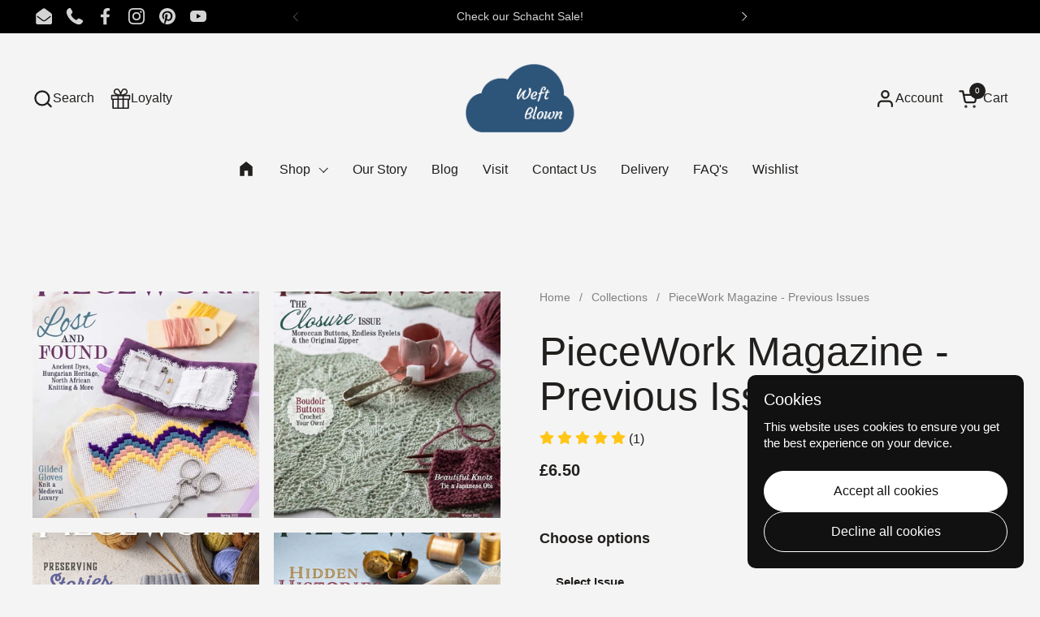

--- FILE ---
content_type: text/html; charset=utf-8
request_url: https://www.weftblown.com/products/piecework-magazine-single-issue
body_size: 78065
content:
<!doctype html>
  <html id="html" class="no-js" lang="en" dir="ltr">
  <head>
  
    <meta charset="utf-8">
    <meta http-equiv="X-UA-Compatible" content="IE=edge,chrome=1">
    <meta name="viewport" content="width=device-width, initial-scale=1.0, height=device-height, minimum-scale=1.0"><title>PieceWork Magazine - Previous Issues &ndash; Weft Blown</title><meta name="description" content="PieceWork Magazine - Single Issue Discontinued at Weft Blown Stock - Reduced to Clear Piecework magazine focuses on needlecrafts and features articles and patterns celebrating the wide variety of these crafts This is for a single issue of the print copy of PieceWork Magazine. You can also get an annual subscription too">

<meta property="og:site_name" content="Weft Blown">
<meta property="og:url" content="https://www.weftblown.com/products/piecework-magazine-single-issue">
<meta property="og:title" content="PieceWork Magazine - Previous Issues">
<meta property="og:type" content="product">
<meta property="og:description" content="PieceWork Magazine - Single Issue Discontinued at Weft Blown Stock - Reduced to Clear Piecework magazine focuses on needlecrafts and features articles and patterns celebrating the wide variety of these crafts This is for a single issue of the print copy of PieceWork Magazine. You can also get an annual subscription too"><meta property="og:image" content="http://www.weftblown.com/cdn/shop/products/Untitled_1296x_78eb097e-7884-49a1-86f4-83d01f1c3ebe.jpg?v=1651058570">
  <meta property="og:image:secure_url" content="https://www.weftblown.com/cdn/shop/products/Untitled_1296x_78eb097e-7884-49a1-86f4-83d01f1c3ebe.jpg?v=1651058570">
  <meta property="og:image:width" content="1158">
  <meta property="og:image:height" content="1612"><meta property="og:price:amount" content="6.50">
  <meta property="og:price:currency" content="GBP"><meta name="twitter:card" content="summary_large_image">
<meta name="twitter:title" content="PieceWork Magazine - Previous Issues">
<meta name="twitter:description" content="PieceWork Magazine - Single Issue Discontinued at Weft Blown Stock - Reduced to Clear Piecework magazine focuses on needlecrafts and features articles and patterns celebrating the wide variety of these crafts This is for a single issue of the print copy of PieceWork Magazine. You can also get an annual subscription too"><script type="application/ld+json">
  [
    {
      "@context": "https://schema.org",
      "@type": "WebSite",
      "name": "Weft Blown",
      "url": "https:\/\/www.weftblown.com"
    },
    {
      "@context": "https://schema.org",
      "@type": "Organization",
      "name": "Weft Blown",
      "url": "https:\/\/www.weftblown.com"
    }
  ]
</script>

<script type="application/ld+json">
{
  "@context": "http://schema.org",
  "@type": "BreadcrumbList",
  "itemListElement": [
    {
      "@type": "ListItem",
      "position": 1,
      "name": "Home",
      "item": "https://www.weftblown.com"
    },{
        "@type": "ListItem",
        "position": 2,
        "name": "PieceWork Magazine - Previous Issues",
        "item": "https://www.weftblown.com/products/piecework-magazine-single-issue"
      }]
}
</script><script type="application/ld+json">{"@context":"http:\/\/schema.org\/","@id":"\/products\/piecework-magazine-single-issue#product","@type":"ProductGroup","brand":{"@type":"Brand","name":"Long Thread Media"},"category":"Magazines","description":"PieceWork Magazine - Single Issue\n\nDiscontinued at Weft Blown Stock - Reduced to Clear\nPiecework magazine focuses on needlecrafts and features articles and patterns celebrating the wide variety of these crafts\nThis is for a single issue of the print copy of PieceWork Magazine.\nYou can also get an annual subscription too.","hasVariant":[{"@id":"\/products\/piecework-magazine-single-issue?variant=42407715111141#variant","@type":"Product","image":"https:\/\/www.weftblown.com\/cdn\/shop\/products\/Untitled_1296x_78eb097e-7884-49a1-86f4-83d01f1c3ebe.jpg?v=1651058570\u0026width=1920","name":"PieceWork Magazine - Previous Issues - Spring 2022","offers":{"@id":"\/products\/piecework-magazine-single-issue?variant=42407715111141#offer","@type":"Offer","availability":"http:\/\/schema.org\/OutOfStock","price":"6.50","priceCurrency":"GBP","url":"https:\/\/www.weftblown.com\/products\/piecework-magazine-single-issue?variant=42407715111141"}},{"@id":"\/products\/piecework-magazine-single-issue?variant=40351128682692#variant","@type":"Product","image":"https:\/\/www.weftblown.com\/cdn\/shop\/products\/Winter2021_f7db84f8-f691-4a96-9ba7-09b495bc639e.jpg?v=1651058570\u0026width=1920","name":"PieceWork Magazine - Previous Issues - Winter 2021","offers":{"@id":"\/products\/piecework-magazine-single-issue?variant=40351128682692#offer","@type":"Offer","availability":"http:\/\/schema.org\/InStock","price":"6.50","priceCurrency":"GBP","url":"https:\/\/www.weftblown.com\/products\/piecework-magazine-single-issue?variant=40351128682692"}},{"@id":"\/products\/piecework-magazine-single-issue?variant=39547845771460#variant","@type":"Product","image":"https:\/\/www.weftblown.com\/cdn\/shop\/products\/page-1_1296x_53926929-a7f7-42a8-8cb1-73746a4451ba.jpg?v=1651058570\u0026width=1920","name":"PieceWork Magazine - Previous Issues - Summer 2021","offers":{"@id":"\/products\/piecework-magazine-single-issue?variant=39547845771460#offer","@type":"Offer","availability":"http:\/\/schema.org\/OutOfStock","price":"6.50","priceCurrency":"GBP","url":"https:\/\/www.weftblown.com\/products\/piecework-magazine-single-issue?variant=39547845771460"}},{"@id":"\/products\/piecework-magazine-single-issue?variant=39547845804228#variant","@type":"Product","image":"https:\/\/www.weftblown.com\/cdn\/shop\/products\/page-1_1296x_923a5337-8076-49eb-9e16-f020cc6b6f9e.jpg?v=1651058570\u0026width=1920","name":"PieceWork Magazine - Previous Issues - Spring 2021","offers":{"@id":"\/products\/piecework-magazine-single-issue?variant=39547845804228#offer","@type":"Offer","availability":"http:\/\/schema.org\/OutOfStock","price":"6.50","priceCurrency":"GBP","url":"https:\/\/www.weftblown.com\/products\/piecework-magazine-single-issue?variant=39547845804228"}}],"name":"PieceWork Magazine - Previous Issues","productGroupID":"6598604619972","url":"https:\/\/www.weftblown.com\/products\/piecework-magazine-single-issue"}</script><link rel="canonical" href="https://www.weftblown.com/products/piecework-magazine-single-issue">
  
    <link rel="preconnect" href="https://cdn.shopify.com"><link rel="preconnect" href="https://fonts.shopifycdn.com" crossorigin>



<style type="text/css">



</style>
<style type="text/css">

  :root {

    /* Font variables */

    --font-stack-headings-primary: "system_ui", -apple-system, 'Segoe UI', Roboto, 'Helvetica Neue', 'Noto Sans', 'Liberation Sans', Arial, sans-serif, 'Apple Color Emoji', 'Segoe UI Emoji', 'Segoe UI Symbol', 'Noto Color Emoji';
    --font-weight-headings-primary: 400;
    --font-style-headings-primary: normal;

    --font-stack-body-primary: "system_ui", -apple-system, 'Segoe UI', Roboto, 'Helvetica Neue', 'Noto Sans', 'Liberation Sans', Arial, sans-serif, 'Apple Color Emoji', 'Segoe UI Emoji', 'Segoe UI Symbol', 'Noto Color Emoji';
    --font-weight-body-primary: 400;--font-weight-body-primary-bold: 700;--font-weight-body-primary-medium: 400;--font-style-body-primary: normal;

    --font-stack-body-secondary: "system_ui", -apple-system, 'Segoe UI', Roboto, 'Helvetica Neue', 'Noto Sans', 'Liberation Sans', Arial, sans-serif, 'Apple Color Emoji', 'Segoe UI Emoji', 'Segoe UI Symbol', 'Noto Color Emoji';
    --font-weight-body-secondary: 400;--font-weight-body-secondary-bold: 700;--font-style-body-secondary: normal;

    --font-weight-menu: var(--font-weight-body-primary-medium);
    --font-weight-buttons: var(--font-weight-body-primary-medium);

    --base-headings-primary-size: 60;
    --base-headings-secondary-size: ;
    --base-headings-line: 1;
    --base-headings-spacing: 0.0em;

    --base-body-primary-size: 16;
    --base-body-secondary-size: 18;
    --base-body-line: 1.3;

    /* Color variables */

    --color-background-header: #f4f4f4;
    --color-text-header: #211f1d;
    --color-foreground-header: #fff;
    --color-borders-header: rgba(33, 31, 29, 0.15);

    --color-background-main: #f4f4f4;
    --color-secondary-background-main: rgba(33, 31, 29, 0.08);
    --color-third-background-main: rgba(33, 31, 29, 0.04);
    --color-fourth-background-main: rgba(33, 31, 29, 0.02);
    --color-opacity-background-main: rgba(244, 244, 244, 0);
    --color-text-main: #211f1d;
    --color-foreground-main: #fff;
    --color-secondary-text-main: rgba(33, 31, 29, 0.6);
    --color-borders-main: rgba(33, 31, 29, 0.1);
    --color-background-main-alternate: #f4f4f4;

    --color-background-product-card: rgba(0,0,0,0);
    --color-background-cart-card: rgba(0,0,0,0);

    --color-background-footer: #101010;
    --color-text-footer: #b7b7b7;
    --color-borders-footer: rgba(183, 183, 183, 0.15);

    --color-borders-forms-primary: rgba(33, 31, 29, 0.3);
    --color-borders-forms-secondary: rgba(33, 31, 29, 0.6);

    /* Borders */

    --border-width-cards: px;
    --border-radius-cards: 0px;
    --border-width-buttons: 1px;
    --border-radius-buttons: 30px;
    --border-width-forms: 1px;
    --border-radius-forms: 6px;
    --border-radius-widgets: 10px;
    --border-radius-product-card: 12px;

    /* Layout */
    
    --theme-max-width: 1440px;
    --grid-gap-original-base: 32px;
    --container-vertical-space-base: 140px;
    --image-fit-padding: 10%;

  }

  .facets--horiz .facets__summary, #main select, .sidebar select {
    background-image: url('data:image/svg+xml;utf8,<svg fill="none" height="7" viewBox="0 0 12 7" width="12" xmlns="http://www.w3.org/2000/svg"><g fill="%23211f1d"><path d="m1.2334.554688 5.65685 5.656852-.7071.70711-5.656858-5.65686z"/><path d="m11.8252 1.26221-5.65686 5.65685-.70711-.70711 5.65687-5.65685z"/></g></svg>');
  }

  .star-rating__stars {
    background-image: url('data:image/svg+xml;utf8,<svg width="20" height="14" viewBox="0 0 14 13" fill="rgba%2833%2C+31%2C+29%2C+0.1%29" xmlns="http://www.w3.org/2000/svg"><path d="m7 0 1.572 4.837h5.085l-4.114 2.99 1.572 4.836L7 9.673l-4.114 2.99 1.571-4.837-4.114-2.99h5.085L7 0Z" stroke="rgba%2833%2C+31%2C+29%2C+0.1%29" stroke-width="0"/></svg>');
  }
  .star-rating__stars-active {
    background-image: url('data:image/svg+xml;utf8,<svg width="20" height="13" viewBox="0 0 14 13" fill="none" xmlns="http://www.w3.org/2000/svg"><path d="m7 0 1.572 4.837h5.085l-4.114 2.99 1.572 4.836L7 9.673l-4.114 2.99 1.571-4.837-4.114-2.99h5.085L7 0Z" fill="%23211f1d" stroke-width="0"/></svg>');
  }

  

</style>

<style id="root-height">
  :root {
    --window-height: 100vh;
  }
</style>
<script type="text/javascript">
  window.KrownAssetLoader = {
    loadedScripts: new Set(),
    loadScript: function(url) {
      if (this.loadedScripts.has(url)) return;
      this.loadedScripts.add(url);
      const script = document.createElement('script');
      script.src = url;
      script.defer = true;
      document.head.appendChild(script);
    }
  };
</script>
<link href="//www.weftblown.com/cdn/shop/t/66/assets/theme.css?v=44635122622383770391760804561" as="style" rel="preload"><link href="//www.weftblown.com/cdn/shop/t/66/assets/section-header.css?v=39968804918358551931760804561" as="style" rel="preload"><link href="//www.weftblown.com/cdn/shop/t/66/assets/component-product-item.css?v=34439478055513715941760804560" as="style" rel="preload"><link href="//www.weftblown.com/cdn/shop/t/66/assets/component-product-variants.css?v=132587616395077274951760804560" as="style" rel="preload"><link href="//www.weftblown.com/cdn/shop/t/66/assets/section-main-product.css?v=153025521758116147571760804561" as="style" rel="preload"><link href="//www.weftblown.com/cdn/shop/t/66/assets/theme.css?v=44635122622383770391760804561" rel="stylesheet" type="text/css" media="all" />
  
    <script>window.performance && window.performance.mark && window.performance.mark('shopify.content_for_header.start');</script><meta name="google-site-verification" content="VtS1XP-9qyDVLR5rouzTTqEY5ENBaVIgTWekBfSlgt4">
<meta id="shopify-digital-wallet" name="shopify-digital-wallet" content="/11085356/digital_wallets/dialog">
<meta name="shopify-checkout-api-token" content="207a735264b84bff53c8b1ca17aae830">
<meta id="in-context-paypal-metadata" data-shop-id="11085356" data-venmo-supported="false" data-environment="production" data-locale="en_US" data-paypal-v4="true" data-currency="GBP">
<link rel="alternate" type="application/json+oembed" href="https://www.weftblown.com/products/piecework-magazine-single-issue.oembed">
<script async="async" src="/checkouts/internal/preloads.js?locale=en-GB"></script>
<link rel="preconnect" href="https://shop.app" crossorigin="anonymous">
<script async="async" src="https://shop.app/checkouts/internal/preloads.js?locale=en-GB&shop_id=11085356" crossorigin="anonymous"></script>
<script id="apple-pay-shop-capabilities" type="application/json">{"shopId":11085356,"countryCode":"GB","currencyCode":"GBP","merchantCapabilities":["supports3DS"],"merchantId":"gid:\/\/shopify\/Shop\/11085356","merchantName":"Weft Blown","requiredBillingContactFields":["postalAddress","email","phone"],"requiredShippingContactFields":["postalAddress","email","phone"],"shippingType":"shipping","supportedNetworks":["visa","maestro","masterCard","amex","discover","elo"],"total":{"type":"pending","label":"Weft Blown","amount":"1.00"},"shopifyPaymentsEnabled":true,"supportsSubscriptions":true}</script>
<script id="shopify-features" type="application/json">{"accessToken":"207a735264b84bff53c8b1ca17aae830","betas":["rich-media-storefront-analytics"],"domain":"www.weftblown.com","predictiveSearch":true,"shopId":11085356,"locale":"en"}</script>
<script>var Shopify = Shopify || {};
Shopify.shop = "weft-blown.myshopify.com";
Shopify.locale = "en";
Shopify.currency = {"active":"GBP","rate":"1.0"};
Shopify.country = "GB";
Shopify.theme = {"name":"Combine","id":154525204709,"schema_name":"Combine","schema_version":"3.1.2","theme_store_id":1826,"role":"main"};
Shopify.theme.handle = "null";
Shopify.theme.style = {"id":null,"handle":null};
Shopify.cdnHost = "www.weftblown.com/cdn";
Shopify.routes = Shopify.routes || {};
Shopify.routes.root = "/";</script>
<script type="module">!function(o){(o.Shopify=o.Shopify||{}).modules=!0}(window);</script>
<script>!function(o){function n(){var o=[];function n(){o.push(Array.prototype.slice.apply(arguments))}return n.q=o,n}var t=o.Shopify=o.Shopify||{};t.loadFeatures=n(),t.autoloadFeatures=n()}(window);</script>
<script>
  window.ShopifyPay = window.ShopifyPay || {};
  window.ShopifyPay.apiHost = "shop.app\/pay";
  window.ShopifyPay.redirectState = null;
</script>
<script id="shop-js-analytics" type="application/json">{"pageType":"product"}</script>
<script defer="defer" async type="module" src="//www.weftblown.com/cdn/shopifycloud/shop-js/modules/v2/client.init-shop-cart-sync_BT-GjEfc.en.esm.js"></script>
<script defer="defer" async type="module" src="//www.weftblown.com/cdn/shopifycloud/shop-js/modules/v2/chunk.common_D58fp_Oc.esm.js"></script>
<script defer="defer" async type="module" src="//www.weftblown.com/cdn/shopifycloud/shop-js/modules/v2/chunk.modal_xMitdFEc.esm.js"></script>
<script type="module">
  await import("//www.weftblown.com/cdn/shopifycloud/shop-js/modules/v2/client.init-shop-cart-sync_BT-GjEfc.en.esm.js");
await import("//www.weftblown.com/cdn/shopifycloud/shop-js/modules/v2/chunk.common_D58fp_Oc.esm.js");
await import("//www.weftblown.com/cdn/shopifycloud/shop-js/modules/v2/chunk.modal_xMitdFEc.esm.js");

  window.Shopify.SignInWithShop?.initShopCartSync?.({"fedCMEnabled":true,"windoidEnabled":true});

</script>
<script>
  window.Shopify = window.Shopify || {};
  if (!window.Shopify.featureAssets) window.Shopify.featureAssets = {};
  window.Shopify.featureAssets['shop-js'] = {"shop-cart-sync":["modules/v2/client.shop-cart-sync_DZOKe7Ll.en.esm.js","modules/v2/chunk.common_D58fp_Oc.esm.js","modules/v2/chunk.modal_xMitdFEc.esm.js"],"init-fed-cm":["modules/v2/client.init-fed-cm_B6oLuCjv.en.esm.js","modules/v2/chunk.common_D58fp_Oc.esm.js","modules/v2/chunk.modal_xMitdFEc.esm.js"],"shop-cash-offers":["modules/v2/client.shop-cash-offers_D2sdYoxE.en.esm.js","modules/v2/chunk.common_D58fp_Oc.esm.js","modules/v2/chunk.modal_xMitdFEc.esm.js"],"shop-login-button":["modules/v2/client.shop-login-button_QeVjl5Y3.en.esm.js","modules/v2/chunk.common_D58fp_Oc.esm.js","modules/v2/chunk.modal_xMitdFEc.esm.js"],"pay-button":["modules/v2/client.pay-button_DXTOsIq6.en.esm.js","modules/v2/chunk.common_D58fp_Oc.esm.js","modules/v2/chunk.modal_xMitdFEc.esm.js"],"shop-button":["modules/v2/client.shop-button_DQZHx9pm.en.esm.js","modules/v2/chunk.common_D58fp_Oc.esm.js","modules/v2/chunk.modal_xMitdFEc.esm.js"],"avatar":["modules/v2/client.avatar_BTnouDA3.en.esm.js"],"init-windoid":["modules/v2/client.init-windoid_CR1B-cfM.en.esm.js","modules/v2/chunk.common_D58fp_Oc.esm.js","modules/v2/chunk.modal_xMitdFEc.esm.js"],"init-shop-for-new-customer-accounts":["modules/v2/client.init-shop-for-new-customer-accounts_C_vY_xzh.en.esm.js","modules/v2/client.shop-login-button_QeVjl5Y3.en.esm.js","modules/v2/chunk.common_D58fp_Oc.esm.js","modules/v2/chunk.modal_xMitdFEc.esm.js"],"init-shop-email-lookup-coordinator":["modules/v2/client.init-shop-email-lookup-coordinator_BI7n9ZSv.en.esm.js","modules/v2/chunk.common_D58fp_Oc.esm.js","modules/v2/chunk.modal_xMitdFEc.esm.js"],"init-shop-cart-sync":["modules/v2/client.init-shop-cart-sync_BT-GjEfc.en.esm.js","modules/v2/chunk.common_D58fp_Oc.esm.js","modules/v2/chunk.modal_xMitdFEc.esm.js"],"shop-toast-manager":["modules/v2/client.shop-toast-manager_DiYdP3xc.en.esm.js","modules/v2/chunk.common_D58fp_Oc.esm.js","modules/v2/chunk.modal_xMitdFEc.esm.js"],"init-customer-accounts":["modules/v2/client.init-customer-accounts_D9ZNqS-Q.en.esm.js","modules/v2/client.shop-login-button_QeVjl5Y3.en.esm.js","modules/v2/chunk.common_D58fp_Oc.esm.js","modules/v2/chunk.modal_xMitdFEc.esm.js"],"init-customer-accounts-sign-up":["modules/v2/client.init-customer-accounts-sign-up_iGw4briv.en.esm.js","modules/v2/client.shop-login-button_QeVjl5Y3.en.esm.js","modules/v2/chunk.common_D58fp_Oc.esm.js","modules/v2/chunk.modal_xMitdFEc.esm.js"],"shop-follow-button":["modules/v2/client.shop-follow-button_CqMgW2wH.en.esm.js","modules/v2/chunk.common_D58fp_Oc.esm.js","modules/v2/chunk.modal_xMitdFEc.esm.js"],"checkout-modal":["modules/v2/client.checkout-modal_xHeaAweL.en.esm.js","modules/v2/chunk.common_D58fp_Oc.esm.js","modules/v2/chunk.modal_xMitdFEc.esm.js"],"shop-login":["modules/v2/client.shop-login_D91U-Q7h.en.esm.js","modules/v2/chunk.common_D58fp_Oc.esm.js","modules/v2/chunk.modal_xMitdFEc.esm.js"],"lead-capture":["modules/v2/client.lead-capture_BJmE1dJe.en.esm.js","modules/v2/chunk.common_D58fp_Oc.esm.js","modules/v2/chunk.modal_xMitdFEc.esm.js"],"payment-terms":["modules/v2/client.payment-terms_Ci9AEqFq.en.esm.js","modules/v2/chunk.common_D58fp_Oc.esm.js","modules/v2/chunk.modal_xMitdFEc.esm.js"]};
</script>
<script>(function() {
  var isLoaded = false;
  function asyncLoad() {
    if (isLoaded) return;
    isLoaded = true;
    var urls = ["https:\/\/assets.smartwishlist.webmarked.net\/static\/v6\/smartwishlist.js?shop=weft-blown.myshopify.com","https:\/\/cdn.opinew.com\/js\/opinew-active.js?shop=weft-blown.myshopify.com","https:\/\/cdn-bundler.nice-team.net\/app\/js\/bundler.js?shop=weft-blown.myshopify.com"];
    for (var i = 0; i < urls.length; i++) {
      var s = document.createElement('script');
      s.type = 'text/javascript';
      s.async = true;
      s.src = urls[i];
      var x = document.getElementsByTagName('script')[0];
      x.parentNode.insertBefore(s, x);
    }
  };
  if(window.attachEvent) {
    window.attachEvent('onload', asyncLoad);
  } else {
    window.addEventListener('load', asyncLoad, false);
  }
})();</script>
<script id="__st">var __st={"a":11085356,"offset":0,"reqid":"b8d09af5-9b5a-481b-9e27-547b7d7a92b5-1769047754","pageurl":"www.weftblown.com\/products\/piecework-magazine-single-issue","u":"72110f7128f1","p":"product","rtyp":"product","rid":6598604619972};</script>
<script>window.ShopifyPaypalV4VisibilityTracking = true;</script>
<script id="captcha-bootstrap">!function(){'use strict';const t='contact',e='account',n='new_comment',o=[[t,t],['blogs',n],['comments',n],[t,'customer']],c=[[e,'customer_login'],[e,'guest_login'],[e,'recover_customer_password'],[e,'create_customer']],r=t=>t.map((([t,e])=>`form[action*='/${t}']:not([data-nocaptcha='true']) input[name='form_type'][value='${e}']`)).join(','),a=t=>()=>t?[...document.querySelectorAll(t)].map((t=>t.form)):[];function s(){const t=[...o],e=r(t);return a(e)}const i='password',u='form_key',d=['recaptcha-v3-token','g-recaptcha-response','h-captcha-response',i],f=()=>{try{return window.sessionStorage}catch{return}},m='__shopify_v',_=t=>t.elements[u];function p(t,e,n=!1){try{const o=window.sessionStorage,c=JSON.parse(o.getItem(e)),{data:r}=function(t){const{data:e,action:n}=t;return t[m]||n?{data:e,action:n}:{data:t,action:n}}(c);for(const[e,n]of Object.entries(r))t.elements[e]&&(t.elements[e].value=n);n&&o.removeItem(e)}catch(o){console.error('form repopulation failed',{error:o})}}const l='form_type',E='cptcha';function T(t){t.dataset[E]=!0}const w=window,h=w.document,L='Shopify',v='ce_forms',y='captcha';let A=!1;((t,e)=>{const n=(g='f06e6c50-85a8-45c8-87d0-21a2b65856fe',I='https://cdn.shopify.com/shopifycloud/storefront-forms-hcaptcha/ce_storefront_forms_captcha_hcaptcha.v1.5.2.iife.js',D={infoText:'Protected by hCaptcha',privacyText:'Privacy',termsText:'Terms'},(t,e,n)=>{const o=w[L][v],c=o.bindForm;if(c)return c(t,g,e,D).then(n);var r;o.q.push([[t,g,e,D],n]),r=I,A||(h.body.append(Object.assign(h.createElement('script'),{id:'captcha-provider',async:!0,src:r})),A=!0)});var g,I,D;w[L]=w[L]||{},w[L][v]=w[L][v]||{},w[L][v].q=[],w[L][y]=w[L][y]||{},w[L][y].protect=function(t,e){n(t,void 0,e),T(t)},Object.freeze(w[L][y]),function(t,e,n,w,h,L){const[v,y,A,g]=function(t,e,n){const i=e?o:[],u=t?c:[],d=[...i,...u],f=r(d),m=r(i),_=r(d.filter((([t,e])=>n.includes(e))));return[a(f),a(m),a(_),s()]}(w,h,L),I=t=>{const e=t.target;return e instanceof HTMLFormElement?e:e&&e.form},D=t=>v().includes(t);t.addEventListener('submit',(t=>{const e=I(t);if(!e)return;const n=D(e)&&!e.dataset.hcaptchaBound&&!e.dataset.recaptchaBound,o=_(e),c=g().includes(e)&&(!o||!o.value);(n||c)&&t.preventDefault(),c&&!n&&(function(t){try{if(!f())return;!function(t){const e=f();if(!e)return;const n=_(t);if(!n)return;const o=n.value;o&&e.removeItem(o)}(t);const e=Array.from(Array(32),(()=>Math.random().toString(36)[2])).join('');!function(t,e){_(t)||t.append(Object.assign(document.createElement('input'),{type:'hidden',name:u})),t.elements[u].value=e}(t,e),function(t,e){const n=f();if(!n)return;const o=[...t.querySelectorAll(`input[type='${i}']`)].map((({name:t})=>t)),c=[...d,...o],r={};for(const[a,s]of new FormData(t).entries())c.includes(a)||(r[a]=s);n.setItem(e,JSON.stringify({[m]:1,action:t.action,data:r}))}(t,e)}catch(e){console.error('failed to persist form',e)}}(e),e.submit())}));const S=(t,e)=>{t&&!t.dataset[E]&&(n(t,e.some((e=>e===t))),T(t))};for(const o of['focusin','change'])t.addEventListener(o,(t=>{const e=I(t);D(e)&&S(e,y())}));const B=e.get('form_key'),M=e.get(l),P=B&&M;t.addEventListener('DOMContentLoaded',(()=>{const t=y();if(P)for(const e of t)e.elements[l].value===M&&p(e,B);[...new Set([...A(),...v().filter((t=>'true'===t.dataset.shopifyCaptcha))])].forEach((e=>S(e,t)))}))}(h,new URLSearchParams(w.location.search),n,t,e,['guest_login'])})(!0,!0)}();</script>
<script integrity="sha256-4kQ18oKyAcykRKYeNunJcIwy7WH5gtpwJnB7kiuLZ1E=" data-source-attribution="shopify.loadfeatures" defer="defer" src="//www.weftblown.com/cdn/shopifycloud/storefront/assets/storefront/load_feature-a0a9edcb.js" crossorigin="anonymous"></script>
<script crossorigin="anonymous" defer="defer" src="//www.weftblown.com/cdn/shopifycloud/storefront/assets/shopify_pay/storefront-65b4c6d7.js?v=20250812"></script>
<script data-source-attribution="shopify.dynamic_checkout.dynamic.init">var Shopify=Shopify||{};Shopify.PaymentButton=Shopify.PaymentButton||{isStorefrontPortableWallets:!0,init:function(){window.Shopify.PaymentButton.init=function(){};var t=document.createElement("script");t.src="https://www.weftblown.com/cdn/shopifycloud/portable-wallets/latest/portable-wallets.en.js",t.type="module",document.head.appendChild(t)}};
</script>
<script data-source-attribution="shopify.dynamic_checkout.buyer_consent">
  function portableWalletsHideBuyerConsent(e){var t=document.getElementById("shopify-buyer-consent"),n=document.getElementById("shopify-subscription-policy-button");t&&n&&(t.classList.add("hidden"),t.setAttribute("aria-hidden","true"),n.removeEventListener("click",e))}function portableWalletsShowBuyerConsent(e){var t=document.getElementById("shopify-buyer-consent"),n=document.getElementById("shopify-subscription-policy-button");t&&n&&(t.classList.remove("hidden"),t.removeAttribute("aria-hidden"),n.addEventListener("click",e))}window.Shopify?.PaymentButton&&(window.Shopify.PaymentButton.hideBuyerConsent=portableWalletsHideBuyerConsent,window.Shopify.PaymentButton.showBuyerConsent=portableWalletsShowBuyerConsent);
</script>
<script data-source-attribution="shopify.dynamic_checkout.cart.bootstrap">document.addEventListener("DOMContentLoaded",(function(){function t(){return document.querySelector("shopify-accelerated-checkout-cart, shopify-accelerated-checkout")}if(t())Shopify.PaymentButton.init();else{new MutationObserver((function(e,n){t()&&(Shopify.PaymentButton.init(),n.disconnect())})).observe(document.body,{childList:!0,subtree:!0})}}));
</script>
<script id='scb4127' type='text/javascript' async='' src='https://www.weftblown.com/cdn/shopifycloud/privacy-banner/storefront-banner.js'></script><link id="shopify-accelerated-checkout-styles" rel="stylesheet" media="screen" href="https://www.weftblown.com/cdn/shopifycloud/portable-wallets/latest/accelerated-checkout-backwards-compat.css" crossorigin="anonymous">
<style id="shopify-accelerated-checkout-cart">
        #shopify-buyer-consent {
  margin-top: 1em;
  display: inline-block;
  width: 100%;
}

#shopify-buyer-consent.hidden {
  display: none;
}

#shopify-subscription-policy-button {
  background: none;
  border: none;
  padding: 0;
  text-decoration: underline;
  font-size: inherit;
  cursor: pointer;
}

#shopify-subscription-policy-button::before {
  box-shadow: none;
}

      </style>

<script>window.performance && window.performance.mark && window.performance.mark('shopify.content_for_header.end');</script>
  
    <script>
  
      /* js helpers */
      const debounce = (fn, wait) => {
        let t;
        return (...args) => {
          clearTimeout(t);
          t = setTimeout(() => fn.apply(this, args), wait);
        };
      }
      window.KEYCODES = {
        TAB: 9,
        ESC: 27,
        DOWN: 40,
        RIGHT: 39,
        UP: 38,
        LEFT: 37,
        RETURN: 13
      };
  
      /* background image sizes */
      const rbi = [];
      const rbiSetSize = (img) => {
        if ( img.offsetWidth / img.dataset.ratio < img.offsetHeight ) {
          img.setAttribute('sizes', `${Math.ceil(img.offsetHeight * img.dataset.ratio)}px`);
        } else {
          img.setAttribute('sizes', `${Math.ceil(img.offsetWidth)}px`);
        }
      }
      window.addEventListener('resize', debounce(()=>{
        for ( let img of rbi ) {
          rbiSetSize(img);
        }
      }, 250));
  
      /* lazy looad images reveal effect */
      const imageReveal = new IntersectionObserver((entries, observer)=>{
        entries.forEach(entry=>{
          if ( entry.isIntersecting ) {
            setTimeout(()=>{
              entry.target.classList.remove('lazy-image--to-reveal');
            }, 500);
            entry.target.classList.add('lazy-image--revealed');
            observer.unobserve(entry.target);
          }
        });
      }, {rootMargin: '20px 0px 0px 0px'});

    </script><noscript>
      <link rel="stylesheet" href="//www.weftblown.com/cdn/shop/t/66/assets/theme-noscript.css?v=38102435459277827451760804561">
    </noscript>
  
  <link rel="preload" href="https://cdn.opinew.com/styles/opw-icons/style.css" as="style" onload="this.onload=null;this.rel='stylesheet'">
    <noscript><link rel="stylesheet" href="https://cdn.opinew.com/styles/opw-icons/style.css"></noscript>
<style id='opinew_product_plugin_css'>
    .opinew-stars-plugin-product .opinew-star-plugin-inside .stars-color, 
    .opinew-stars-plugin-product .stars-color, 
    .stars-color {
        color:#ffc617 !important;
    }
    .opinew-stars-plugin-link {
        cursor: pointer;
    }
    .opinew-no-reviews-stars-plugin:hover {
        color: #C45500;
    }
    
    .opw-widget-wrapper-default {
        max-width: 1200px;
        margin: 0 auto;
    }
    
            #opinew-stars-plugin-product {
                text-align:left;
            }
            
            .opinew-stars-plugin-product-list {
                text-align:left;
            }
            
        @media only screen and (max-width: 1000px) { 
            .opinew-stars-plugin-product-list { text-align: center !important; }
            #opinew-stars-plugin-product { text-align: center !important; }
        }
        
        .opinew-list-stars-disable {
            display:none;
        }
        .opinew-product-page-stars-disable {
            display:none;
        }
         .opinew-star-plugin-inside i.opw-noci:empty{display:inherit!important}#opinew_all_reviews_plugin_app:empty,#opinew_badge_plugin_app:empty,#opinew_carousel_plugin_app:empty,#opinew_product_floating_widget:empty,#opinew_product_plugin_app:empty,#opinew_review_request_app:empty,.opinew-all-reviews-plugin-dynamic:empty,.opinew-badge-plugin-dynamic:empty,.opinew-carousel-plugin-dynamic:empty,.opinew-product-plugin-dynamic:empty,.opinew-review-request-dynamic:empty,.opw-dynamic-stars-collection:empty,.opw-dynamic-stars:empty{display:block!important} </style>
<meta id='opinew_config_container'  data-opwconfig='{&quot;server_url&quot;: &quot;https://api.opinew.com&quot;, &quot;shop&quot;: {&quot;id&quot;: 52, &quot;name&quot;: &quot;Weft Blown&quot;, &quot;public_api_key&quot;: &quot;GKHP77MR5TTP3GEKXWDJ&quot;, &quot;logo_url&quot;: &quot;https://opinew.imgix.net/https%3A%2F%2Fcdn.opinew.com%2Femail-template-images%2F52%2FBOZT4C0UU5.jpg?fit=max&amp;h=450&amp;orient=0&amp;s=e5b448989d1529714b30f0a2746a0450&quot;}, &quot;permissions&quot;: {&quot;no_branding&quot;: false, &quot;up_to3_photos&quot;: false, &quot;up_to5_photos&quot;: false, &quot;q_and_a&quot;: false, &quot;video_reviews&quot;: true, &quot;optimised_images&quot;: false, &quot;link_shops_single&quot;: false, &quot;link_shops_double&quot;: false, &quot;link_shops_unlimited&quot;: false, &quot;bazaarvoice_integration&quot;: false}, &quot;review_publishing&quot;: &quot;email&quot;, &quot;badge_shop_reviews_link&quot;: &quot;http://api.opinew.com/shop-reviews/52&quot;, &quot;stars_color_product_and_collections&quot;: &quot;#ffc617&quot;, &quot;theme_transparent_color&quot;: &quot;initial&quot;, &quot;navbar_color&quot;: &quot;#232323&quot;, &quot;questions_and_answers_active&quot;: false, &quot;number_reviews_per_page&quot;: 8, &quot;show_customer_images_section&quot;: true, &quot;display_stars_if_no_reviews&quot;: false, &quot;stars_alignment_product_page&quot;: &quot;left&quot;, &quot;stars_alignment_product_page_mobile&quot;: &quot;center&quot;, &quot;stars_alignment_collections&quot;: &quot;left&quot;, &quot;stars_alignment_collections_mobile&quot;: &quot;center&quot;, &quot;badge_stars_color&quot;: &quot;#ffc617&quot;, &quot;badge_border_color&quot;: &quot;#dae1e7&quot;, &quot;badge_background_color&quot;: &quot;#ffffff&quot;, &quot;badge_text_color&quot;: &quot;#3d4852&quot;, &quot;badge_secondary_text_color&quot;: &quot;#606f7b&quot;, &quot;carousel_theme_style&quot;: &quot;flat&quot;, &quot;carousel_stars_color&quot;: &quot;#ffc617&quot;, &quot;carousel_border_color&quot;: &quot;#c5c5c5&quot;, &quot;carousel_background_color&quot;: &quot;#ffffff&quot;, &quot;carousel_controls_color&quot;: &quot;#5a5a5a&quot;, &quot;carousel_verified_badge_color&quot;: &quot;#38c172&quot;, &quot;carousel_text_color&quot;: &quot;#3d4852&quot;, &quot;carousel_secondary_text_color&quot;: &quot;#606f7b&quot;, &quot;carousel_product_name_color&quot;: &quot;#3d4852&quot;, &quot;carousel_widget_show_dates&quot;: true, &quot;carousel_border_active&quot;: false, &quot;carousel_auto_scroll&quot;: false, &quot;carousel_show_product_name&quot;: true, &quot;carousel_featured_reviews&quot;: [{&quot;id&quot;: 24084269, &quot;body&quot;: &quot;Recently purchased the new Lojan Flex rigid heddle loom from Weft Blown. Wonderful little loom, easy to put together. Communication with Ange has been great, customer service couldn&#x27;t be better. After the first successful test warp, we&#x27;re good to go and weave that baby blanket just in time! &quot;, &quot;star_rating&quot;: 5, &quot;verified_review&quot;: true, &quot;by_shop_owner&quot;: false, &quot;created_ts&quot;: &quot;2025-04-25 07:38:25.860585+00:00&quot;, &quot;user_name&quot;: &quot;Marianne v.&quot;, &quot;score&quot;: 10, &quot;product_url&quot;: &quot;https://weft-blown.myshopify.com/products/lojan-flex-rigid-heddle-4-or-8-shaft-loom&quot;, &quot;product_name&quot;: &quot;Lojan Flex - Rigid Heddle, 4 or 8 Shaft Loom&quot;}, {&quot;id&quot;: 24062929, &quot;body&quot;: &quot;Ange, as usual your advice was wonderful! Thank you for all the time you take both in answering the questions and understanding what I\u2019m asking.  As for the Ashford I love it - I watched the Magic Dobby leave my studio in without a single regret and I cannot wait to get back and finish getting a warp on. &quot;, &quot;star_rating&quot;: 5, &quot;verified_review&quot;: true, &quot;by_shop_owner&quot;: false, &quot;created_ts&quot;: &quot;2025-04-07 19:16:50.891387+00:00&quot;, &quot;user_name&quot;: &quot;Sian B.&quot;, &quot;score&quot;: 10, &quot;product_url&quot;: &quot;https://weft-blown.myshopify.com/products/ashford-16-shaft-table-loom&quot;, &quot;product_name&quot;: &quot;Ashford 16 Shaft Table Loom - 32\&quot; Size&quot;}, {&quot;id&quot;: 24375981, &quot;body&quot;: &quot;Brilliant service from Weft Blown as usual, they kindly sent this to us at our workplace, a few hundred miles away, in time for us to use it in a demonstration of medieval weaving. Lovely product, great people! It&#x27;s a great, modern match for a traditional medieval shape of a weaving shuttle.&quot;, &quot;star_rating&quot;: 5, &quot;verified_review&quot;: true, &quot;by_shop_owner&quot;: false, &quot;created_ts&quot;: &quot;2025-08-22 09:16:38.282690+00:00&quot;, &quot;user_name&quot;: &quot;Karen S.&quot;, &quot;score&quot;: 10, &quot;product_url&quot;: &quot;https://weft-blown.myshopify.com/products/glimakra-boat-shuttle-low&quot;, &quot;product_name&quot;: &quot;Glim\u00e5kra Boat Shuttle -Slim/Low Profile&quot;}], &quot;display_widget_if_no_reviews&quot;: true, &quot;show_country_and_foreign_reviews&quot;: false, &quot;show_full_customer_names&quot;: false, &quot;custom_header_url&quot;: null, &quot;custom_card_url&quot;: null, &quot;custom_gallery_url&quot;: null, &quot;default_sorting&quot;: &quot;recent&quot;, &quot;enable_widget_review_search&quot;: false, &quot;center_stars_mobile&quot;: true, &quot;center_stars_mobile_breakpoint&quot;: &quot;1000px&quot;, &quot;ab_test_active&quot;: null, &quot;request_form_stars_color&quot;: &quot;#ffc617&quot;, &quot;request_form_image_url&quot;: null, &quot;request_form_custom_css&quot;: null, &quot;request_form_show_ratings&quot;: null, &quot;request_form_display_shop_logo&quot;: null, &quot;request_form_display_product_image&quot;: null, &quot;request_form_progress_type&quot;: null, &quot;request_form_btn_color&quot;: &quot;#2f70ee&quot;, &quot;request_form_progress_bar_color&quot;: &quot;#2f70ee&quot;, &quot;request_form_background_color&quot;: &quot;#DCEBFC&quot;, &quot;request_form_card_background&quot;: &quot;#FFFFFF&quot;, &quot;can_display_photos&quot;: true, &quot;special_pagination&quot;: false, &quot;hide_review_count_widget&quot;: false, &quot;background_color&quot;: &quot;#ffffff00&quot;, &quot;buttons_color&quot;: &quot;#ffc617&quot;, &quot;display_floating_widget&quot;: false, &quot;display_review_source&quot;: false, &quot;floating_widget_button_background_color&quot;: &quot;#000000&quot;, &quot;floating_widget_button_text_color&quot;: &quot;#ffffff&quot;, &quot;floating_widget_button_position&quot;: &quot;left&quot;, &quot;navbar_text_color&quot;: &quot;#3d4852&quot;, &quot;number_review_columns&quot;: 2, &quot;pagination_color&quot;: &quot;#000000&quot;, &quot;preferred_date_format&quot;: &quot;dd/MM/yyyy&quot;, &quot;preferred_language&quot;: &quot;en&quot;, &quot;review_image_max_height&quot;: &quot;450px&quot;, &quot;reviews_card_border_active&quot;: false, &quot;reviews_card_border_color&quot;: &quot;#c5c5c5&quot;, &quot;secondary_text_color&quot;: &quot;#606f7b&quot;, &quot;show_large_review_image&quot;: true, &quot;show_review_images&quot;: true, &quot;show_star_bars&quot;: true, &quot;star_bars_width&quot;: &quot;300px&quot;, &quot;star_bars_width_auto&quot;: true, &quot;stars_color&quot;: &quot;#ffc617&quot;, &quot;text_color&quot;: &quot;#3d4852&quot;, &quot;verified_badge_color&quot;: &quot;#38c172&quot;, &quot;widget_show_dates&quot;: true, &quot;widget_theme_style&quot;: &quot;card&quot;, &quot;widget_top_section_style&quot;: &quot;default&quot;, &quot;new_widget_version&quot;: true, &quot;shop_widgets_updated&quot;: true, &quot;display_verified_badge&quot;: true, &quot;filter_sort_by_button_color&quot;: &quot;#232323&quot;, &quot;pagination_arrows_button_color&quot;: &quot;#AEAEAE&quot;, &quot;review_card_border_radius&quot;: &quot;12px&quot;, &quot;review_source_label_color&quot;: &quot;#AEAEAE&quot;, &quot;reviews_number_color&quot;: &quot;#000000&quot;, &quot;search_icon_color&quot;: &quot;#232323&quot;, &quot;search_placeholder_color&quot;: &quot;#000000&quot;, &quot;write_review_button_color&quot;: &quot;#232323&quot;, &quot;write_review_button_text_color&quot;: &quot;#ffffff&quot;, &quot;fonts&quot;: {&quot;reviews_card_main_font_size&quot;: &quot;1.125rem&quot;, &quot;reviews_card_secondary_font_size&quot;: &quot;1rem&quot;, &quot;form_headings_font_size&quot;: &quot;0.875rem&quot;, &quot;form_input_font_size&quot;: &quot;1.125rem&quot;, &quot;paginator_font_size&quot;: &quot;1.125rem&quot;, &quot;badge_average_score&quot;: &quot;2rem&quot;, &quot;badge_primary&quot;: &quot;1.25rem&quot;, &quot;badge_secondary&quot;: &quot;1rem&quot;, &quot;carousel_primary&quot;: &quot;1rem&quot;, &quot;carousel_secondary&quot;: &quot;1rem&quot;, &quot;star_summary_overall_score_font_size&quot;: &quot;2.25rem&quot;, &quot;star_summary_progress_bars_font_size&quot;: &quot;1.125rem&quot;, &quot;filters_font_size&quot;: &quot;1rem&quot;, &quot;form_post_font_size&quot;: &quot;2.25rem&quot;, &quot;navbar_buttons_font_size&quot;: &quot;1.125rem&quot;, &quot;navbar_reviews_title_font_size&quot;: &quot;1rem&quot;, &quot;qna_title_font_size&quot;: &quot;1.5rem&quot;, &quot;star_summary_reviewsnum_font_size&quot;: &quot;1.5rem&quot;}}' >
<script> 
  var OPW_PUBLIC_KEY = "GKHP77MR5TTP3GEKXWDJ";
  var OPW_API_ENDPOINT = "https://api.opinew.com";
  var OPW_CHECKER_ENDPOINT = "https://shop-status.opinew.cloud";
  var OPW_BACKEND_VERSION = "25.42.3-0-g9a6b5823d";
</script>
<script src="https://cdn.opinew.com/shop-widgets/static/js/index.ef031c9f.js" defer></script>


<!-- BEGIN app block: shopify://apps/instafeed/blocks/head-block/c447db20-095d-4a10-9725-b5977662c9d5 --><link rel="preconnect" href="https://cdn.nfcube.com/">
<link rel="preconnect" href="https://scontent.cdninstagram.com/">


  <script>
    document.addEventListener('DOMContentLoaded', function () {
      let instafeedScript = document.createElement('script');

      
        instafeedScript.src = 'https://cdn.nfcube.com/instafeed-2e60ce8605af2f6a6a32a65b70e279dc.js';
      

      document.body.appendChild(instafeedScript);
    });
  </script>





<!-- END app block --><!-- BEGIN app block: shopify://apps/opinew-reviews/blocks/global/e1d8e0dc-17ff-4e4a-8a8a-1e73c8ef8676 --><link rel="preload" href="https://cdn.opinew.com/styles/opw-icons/style.css" as="style" onload="this.onload=null;this.rel='stylesheet'">
<noscript><link rel="stylesheet" href="https://cdn.opinew.com/styles/opw-icons/style.css"></noscript>
<style id='opinew_product_plugin_css'>
    .opinew-stars-plugin-product .opinew-star-plugin-inside .stars-color, 
    .opinew-stars-plugin-product .stars-color, 
    .stars-color {
        color:#ffc617 !important;
    }
    .opinew-stars-plugin-link {
        cursor: pointer;
    }
    .opinew-no-reviews-stars-plugin:hover {
        color: #C45500;
    }
    
    .opw-widget-wrapper-default {
        max-width: 1200px;
        margin: 0 auto;
    }
    
            #opinew-stars-plugin-product {
                text-align:left;
            }
            
            .opinew-stars-plugin-product-list {
                text-align:left;
            }
            
        @media only screen and (max-width: 1000px) { 
            .opinew-stars-plugin-product-list { text-align: center !important; }
            #opinew-stars-plugin-product { text-align: center !important; }
        }
        
        .opinew-list-stars-disable {
            display:none;
        }
        .opinew-product-page-stars-disable {
            display:none;
        }
         .opinew-star-plugin-inside i.opw-noci:empty{display:inherit!important}#opinew_all_reviews_plugin_app:empty,#opinew_badge_plugin_app:empty,#opinew_carousel_plugin_app:empty,#opinew_product_floating_widget:empty,#opinew_product_plugin_app:empty,#opinew_review_request_app:empty,.opinew-all-reviews-plugin-dynamic:empty,.opinew-badge-plugin-dynamic:empty,.opinew-carousel-plugin-dynamic:empty,.opinew-product-plugin-dynamic:empty,.opinew-review-request-dynamic:empty,.opw-dynamic-stars-collection:empty,.opw-dynamic-stars:empty{display:block!important} </style>
<meta id='opinew_config_container' data-opwconfig='{&quot;server_url&quot;: &quot;https://api.opinew.com&quot;, &quot;shop&quot;: {&quot;id&quot;: 52, &quot;name&quot;: &quot;Weft Blown&quot;, &quot;public_api_key&quot;: &quot;GKHP77MR5TTP3GEKXWDJ&quot;, &quot;logo_url&quot;: &quot;https://opinew.imgix.net/https%3A%2F%2Fcdn.opinew.com%2Femail-template-images%2F52%2FBOZT4C0UU5.jpg?fit=max&amp;h=450&amp;orient=0&amp;s=e5b448989d1529714b30f0a2746a0450&quot;}, &quot;permissions&quot;: {&quot;no_branding&quot;: false, &quot;up_to3_photos&quot;: false, &quot;up_to5_photos&quot;: false, &quot;q_and_a&quot;: false, &quot;video_reviews&quot;: true, &quot;optimised_images&quot;: false, &quot;link_shops_single&quot;: false, &quot;link_shops_double&quot;: false, &quot;link_shops_unlimited&quot;: false, &quot;bazaarvoice_integration&quot;: false}, &quot;review_publishing&quot;: &quot;email&quot;, &quot;badge_shop_reviews_link&quot;: &quot;http://api.opinew.com/shop-reviews/52&quot;, &quot;stars_color_product_and_collections&quot;: &quot;#ffc617&quot;, &quot;theme_transparent_color&quot;: &quot;initial&quot;, &quot;navbar_color&quot;: &quot;#232323&quot;, &quot;questions_and_answers_active&quot;: false, &quot;number_reviews_per_page&quot;: 8, &quot;show_customer_images_section&quot;: true, &quot;display_stars_if_no_reviews&quot;: false, &quot;stars_alignment_product_page&quot;: &quot;left&quot;, &quot;stars_alignment_product_page_mobile&quot;: &quot;center&quot;, &quot;stars_alignment_collections&quot;: &quot;left&quot;, &quot;stars_alignment_collections_mobile&quot;: &quot;center&quot;, &quot;badge_stars_color&quot;: &quot;#ffc617&quot;, &quot;badge_border_color&quot;: &quot;#dae1e7&quot;, &quot;badge_background_color&quot;: &quot;#ffffff&quot;, &quot;badge_text_color&quot;: &quot;#3d4852&quot;, &quot;badge_secondary_text_color&quot;: &quot;#606f7b&quot;, &quot;carousel_theme_style&quot;: &quot;flat&quot;, &quot;carousel_stars_color&quot;: &quot;#ffc617&quot;, &quot;carousel_border_color&quot;: &quot;#c5c5c5&quot;, &quot;carousel_background_color&quot;: &quot;#ffffff&quot;, &quot;carousel_controls_color&quot;: &quot;#5a5a5a&quot;, &quot;carousel_verified_badge_color&quot;: &quot;#38c172&quot;, &quot;carousel_text_color&quot;: &quot;#3d4852&quot;, &quot;carousel_secondary_text_color&quot;: &quot;#606f7b&quot;, &quot;carousel_product_name_color&quot;: &quot;#3d4852&quot;, &quot;carousel_widget_show_dates&quot;: true, &quot;carousel_border_active&quot;: false, &quot;carousel_auto_scroll&quot;: false, &quot;carousel_show_product_name&quot;: true, &quot;carousel_featured_reviews&quot;: [{&quot;id&quot;: 24084269, &quot;body&quot;: &quot;Recently purchased the new Lojan Flex rigid heddle loom from Weft Blown. Wonderful little loom, easy to put together. Communication with Ange has been great, customer service couldn&#x27;t be better. After the first successful test warp, we&#x27;re good to go and weave that baby blanket just in time! &quot;, &quot;star_rating&quot;: 5, &quot;verified_review&quot;: true, &quot;by_shop_owner&quot;: false, &quot;created_ts&quot;: &quot;2025-04-25 07:38:25.860585+00:00&quot;, &quot;user_name&quot;: &quot;Marianne v.&quot;, &quot;score&quot;: 10, &quot;product_url&quot;: &quot;https://weft-blown.myshopify.com/products/lojan-flex-rigid-heddle-4-or-8-shaft-loom&quot;, &quot;product_name&quot;: &quot;Lojan Flex - Rigid Heddle, 4 or 8 Shaft Loom&quot;}, {&quot;id&quot;: 24062929, &quot;body&quot;: &quot;Ange, as usual your advice was wonderful! Thank you for all the time you take both in answering the questions and understanding what I\u2019m asking.  As for the Ashford I love it - I watched the Magic Dobby leave my studio in without a single regret and I cannot wait to get back and finish getting a warp on. &quot;, &quot;star_rating&quot;: 5, &quot;verified_review&quot;: true, &quot;by_shop_owner&quot;: false, &quot;created_ts&quot;: &quot;2025-04-07 19:16:50.891387+00:00&quot;, &quot;user_name&quot;: &quot;Sian B.&quot;, &quot;score&quot;: 10, &quot;product_url&quot;: &quot;https://weft-blown.myshopify.com/products/ashford-16-shaft-table-loom&quot;, &quot;product_name&quot;: &quot;Ashford 16 Shaft Table Loom - 32\&quot; Size&quot;}, {&quot;id&quot;: 24375981, &quot;body&quot;: &quot;Brilliant service from Weft Blown as usual, they kindly sent this to us at our workplace, a few hundred miles away, in time for us to use it in a demonstration of medieval weaving. Lovely product, great people! It&#x27;s a great, modern match for a traditional medieval shape of a weaving shuttle.&quot;, &quot;star_rating&quot;: 5, &quot;verified_review&quot;: true, &quot;by_shop_owner&quot;: false, &quot;created_ts&quot;: &quot;2025-08-22 09:16:38.282690+00:00&quot;, &quot;user_name&quot;: &quot;Karen S.&quot;, &quot;score&quot;: 10, &quot;product_url&quot;: &quot;https://weft-blown.myshopify.com/products/glimakra-boat-shuttle-low&quot;, &quot;product_name&quot;: &quot;Glim\u00e5kra Boat Shuttle -Slim/Low Profile&quot;}], &quot;display_widget_if_no_reviews&quot;: true, &quot;show_country_and_foreign_reviews&quot;: false, &quot;show_full_customer_names&quot;: false, &quot;custom_header_url&quot;: null, &quot;custom_card_url&quot;: null, &quot;custom_gallery_url&quot;: null, &quot;default_sorting&quot;: &quot;recent&quot;, &quot;enable_widget_review_search&quot;: false, &quot;center_stars_mobile&quot;: true, &quot;center_stars_mobile_breakpoint&quot;: &quot;1000px&quot;, &quot;ab_test_active&quot;: null, &quot;request_form_stars_color&quot;: &quot;#ffc617&quot;, &quot;request_form_image_url&quot;: null, &quot;request_form_custom_css&quot;: null, &quot;request_form_show_ratings&quot;: null, &quot;request_form_display_shop_logo&quot;: null, &quot;request_form_display_product_image&quot;: null, &quot;request_form_progress_type&quot;: null, &quot;request_form_btn_color&quot;: &quot;#2f70ee&quot;, &quot;request_form_progress_bar_color&quot;: &quot;#2f70ee&quot;, &quot;request_form_background_color&quot;: &quot;#DCEBFC&quot;, &quot;request_form_card_background&quot;: &quot;#FFFFFF&quot;, &quot;can_display_photos&quot;: true, &quot;special_pagination&quot;: false, &quot;hide_review_count_widget&quot;: false, &quot;background_color&quot;: &quot;#ffffff00&quot;, &quot;buttons_color&quot;: &quot;#ffc617&quot;, &quot;display_floating_widget&quot;: false, &quot;display_review_source&quot;: false, &quot;floating_widget_button_background_color&quot;: &quot;#000000&quot;, &quot;floating_widget_button_text_color&quot;: &quot;#ffffff&quot;, &quot;floating_widget_button_position&quot;: &quot;left&quot;, &quot;navbar_text_color&quot;: &quot;#3d4852&quot;, &quot;number_review_columns&quot;: 2, &quot;pagination_color&quot;: &quot;#000000&quot;, &quot;preferred_date_format&quot;: &quot;dd/MM/yyyy&quot;, &quot;preferred_language&quot;: &quot;en&quot;, &quot;review_image_max_height&quot;: &quot;450px&quot;, &quot;reviews_card_border_active&quot;: false, &quot;reviews_card_border_color&quot;: &quot;#c5c5c5&quot;, &quot;secondary_text_color&quot;: &quot;#606f7b&quot;, &quot;show_large_review_image&quot;: true, &quot;show_review_images&quot;: true, &quot;show_star_bars&quot;: true, &quot;star_bars_width&quot;: &quot;300px&quot;, &quot;star_bars_width_auto&quot;: true, &quot;stars_color&quot;: &quot;#ffc617&quot;, &quot;text_color&quot;: &quot;#3d4852&quot;, &quot;verified_badge_color&quot;: &quot;#38c172&quot;, &quot;widget_show_dates&quot;: true, &quot;widget_theme_style&quot;: &quot;card&quot;, &quot;widget_top_section_style&quot;: &quot;default&quot;, &quot;new_widget_version&quot;: true, &quot;shop_widgets_updated&quot;: true, &quot;display_verified_badge&quot;: true, &quot;filter_sort_by_button_color&quot;: &quot;#232323&quot;, &quot;pagination_arrows_button_color&quot;: &quot;#AEAEAE&quot;, &quot;review_card_border_radius&quot;: &quot;12px&quot;, &quot;review_source_label_color&quot;: &quot;#AEAEAE&quot;, &quot;reviews_number_color&quot;: &quot;#000000&quot;, &quot;search_icon_color&quot;: &quot;#232323&quot;, &quot;search_placeholder_color&quot;: &quot;#000000&quot;, &quot;write_review_button_color&quot;: &quot;#232323&quot;, &quot;write_review_button_text_color&quot;: &quot;#ffffff&quot;, &quot;fonts&quot;: {&quot;reviews_card_main_font_size&quot;: &quot;1.125rem&quot;, &quot;reviews_card_secondary_font_size&quot;: &quot;1rem&quot;, &quot;form_headings_font_size&quot;: &quot;0.875rem&quot;, &quot;form_input_font_size&quot;: &quot;1.125rem&quot;, &quot;paginator_font_size&quot;: &quot;1.125rem&quot;, &quot;badge_average_score&quot;: &quot;2rem&quot;, &quot;badge_primary&quot;: &quot;1.25rem&quot;, &quot;badge_secondary&quot;: &quot;1rem&quot;, &quot;carousel_primary&quot;: &quot;1rem&quot;, &quot;carousel_secondary&quot;: &quot;1rem&quot;, &quot;star_summary_overall_score_font_size&quot;: &quot;2.25rem&quot;, &quot;star_summary_progress_bars_font_size&quot;: &quot;1.125rem&quot;, &quot;filters_font_size&quot;: &quot;1rem&quot;, &quot;form_post_font_size&quot;: &quot;2.25rem&quot;, &quot;navbar_buttons_font_size&quot;: &quot;1.125rem&quot;, &quot;navbar_reviews_title_font_size&quot;: &quot;1rem&quot;, &quot;qna_title_font_size&quot;: &quot;1.5rem&quot;, &quot;star_summary_reviewsnum_font_size&quot;: &quot;1.5rem&quot;}}' >
<script> 
  var OPW_PUBLIC_KEY = "GKHP77MR5TTP3GEKXWDJ";
  var OPW_API_ENDPOINT = "https://api.opinew.com";
  var OPW_CHECKER_ENDPOINT = "https://shop-status.opinew.cloud";
  var OPW_BACKEND_VERSION = "25.42.3-0-g9a6b5823d";
</script>
<script src="https://cdn.opinew.com/shop-widgets/static/js/index.ef031c9f.js" defer></script>



<!-- END app block --><link href="https://monorail-edge.shopifysvc.com" rel="dns-prefetch">
<script>(function(){if ("sendBeacon" in navigator && "performance" in window) {try {var session_token_from_headers = performance.getEntriesByType('navigation')[0].serverTiming.find(x => x.name == '_s').description;} catch {var session_token_from_headers = undefined;}var session_cookie_matches = document.cookie.match(/_shopify_s=([^;]*)/);var session_token_from_cookie = session_cookie_matches && session_cookie_matches.length === 2 ? session_cookie_matches[1] : "";var session_token = session_token_from_headers || session_token_from_cookie || "";function handle_abandonment_event(e) {var entries = performance.getEntries().filter(function(entry) {return /monorail-edge.shopifysvc.com/.test(entry.name);});if (!window.abandonment_tracked && entries.length === 0) {window.abandonment_tracked = true;var currentMs = Date.now();var navigation_start = performance.timing.navigationStart;var payload = {shop_id: 11085356,url: window.location.href,navigation_start,duration: currentMs - navigation_start,session_token,page_type: "product"};window.navigator.sendBeacon("https://monorail-edge.shopifysvc.com/v1/produce", JSON.stringify({schema_id: "online_store_buyer_site_abandonment/1.1",payload: payload,metadata: {event_created_at_ms: currentMs,event_sent_at_ms: currentMs}}));}}window.addEventListener('pagehide', handle_abandonment_event);}}());</script>
<script id="web-pixels-manager-setup">(function e(e,d,r,n,o){if(void 0===o&&(o={}),!Boolean(null===(a=null===(i=window.Shopify)||void 0===i?void 0:i.analytics)||void 0===a?void 0:a.replayQueue)){var i,a;window.Shopify=window.Shopify||{};var t=window.Shopify;t.analytics=t.analytics||{};var s=t.analytics;s.replayQueue=[],s.publish=function(e,d,r){return s.replayQueue.push([e,d,r]),!0};try{self.performance.mark("wpm:start")}catch(e){}var l=function(){var e={modern:/Edge?\/(1{2}[4-9]|1[2-9]\d|[2-9]\d{2}|\d{4,})\.\d+(\.\d+|)|Firefox\/(1{2}[4-9]|1[2-9]\d|[2-9]\d{2}|\d{4,})\.\d+(\.\d+|)|Chrom(ium|e)\/(9{2}|\d{3,})\.\d+(\.\d+|)|(Maci|X1{2}).+ Version\/(15\.\d+|(1[6-9]|[2-9]\d|\d{3,})\.\d+)([,.]\d+|)( \(\w+\)|)( Mobile\/\w+|) Safari\/|Chrome.+OPR\/(9{2}|\d{3,})\.\d+\.\d+|(CPU[ +]OS|iPhone[ +]OS|CPU[ +]iPhone|CPU IPhone OS|CPU iPad OS)[ +]+(15[._]\d+|(1[6-9]|[2-9]\d|\d{3,})[._]\d+)([._]\d+|)|Android:?[ /-](13[3-9]|1[4-9]\d|[2-9]\d{2}|\d{4,})(\.\d+|)(\.\d+|)|Android.+Firefox\/(13[5-9]|1[4-9]\d|[2-9]\d{2}|\d{4,})\.\d+(\.\d+|)|Android.+Chrom(ium|e)\/(13[3-9]|1[4-9]\d|[2-9]\d{2}|\d{4,})\.\d+(\.\d+|)|SamsungBrowser\/([2-9]\d|\d{3,})\.\d+/,legacy:/Edge?\/(1[6-9]|[2-9]\d|\d{3,})\.\d+(\.\d+|)|Firefox\/(5[4-9]|[6-9]\d|\d{3,})\.\d+(\.\d+|)|Chrom(ium|e)\/(5[1-9]|[6-9]\d|\d{3,})\.\d+(\.\d+|)([\d.]+$|.*Safari\/(?![\d.]+ Edge\/[\d.]+$))|(Maci|X1{2}).+ Version\/(10\.\d+|(1[1-9]|[2-9]\d|\d{3,})\.\d+)([,.]\d+|)( \(\w+\)|)( Mobile\/\w+|) Safari\/|Chrome.+OPR\/(3[89]|[4-9]\d|\d{3,})\.\d+\.\d+|(CPU[ +]OS|iPhone[ +]OS|CPU[ +]iPhone|CPU IPhone OS|CPU iPad OS)[ +]+(10[._]\d+|(1[1-9]|[2-9]\d|\d{3,})[._]\d+)([._]\d+|)|Android:?[ /-](13[3-9]|1[4-9]\d|[2-9]\d{2}|\d{4,})(\.\d+|)(\.\d+|)|Mobile Safari.+OPR\/([89]\d|\d{3,})\.\d+\.\d+|Android.+Firefox\/(13[5-9]|1[4-9]\d|[2-9]\d{2}|\d{4,})\.\d+(\.\d+|)|Android.+Chrom(ium|e)\/(13[3-9]|1[4-9]\d|[2-9]\d{2}|\d{4,})\.\d+(\.\d+|)|Android.+(UC? ?Browser|UCWEB|U3)[ /]?(15\.([5-9]|\d{2,})|(1[6-9]|[2-9]\d|\d{3,})\.\d+)\.\d+|SamsungBrowser\/(5\.\d+|([6-9]|\d{2,})\.\d+)|Android.+MQ{2}Browser\/(14(\.(9|\d{2,})|)|(1[5-9]|[2-9]\d|\d{3,})(\.\d+|))(\.\d+|)|K[Aa][Ii]OS\/(3\.\d+|([4-9]|\d{2,})\.\d+)(\.\d+|)/},d=e.modern,r=e.legacy,n=navigator.userAgent;return n.match(d)?"modern":n.match(r)?"legacy":"unknown"}(),u="modern"===l?"modern":"legacy",c=(null!=n?n:{modern:"",legacy:""})[u],f=function(e){return[e.baseUrl,"/wpm","/b",e.hashVersion,"modern"===e.buildTarget?"m":"l",".js"].join("")}({baseUrl:d,hashVersion:r,buildTarget:u}),m=function(e){var d=e.version,r=e.bundleTarget,n=e.surface,o=e.pageUrl,i=e.monorailEndpoint;return{emit:function(e){var a=e.status,t=e.errorMsg,s=(new Date).getTime(),l=JSON.stringify({metadata:{event_sent_at_ms:s},events:[{schema_id:"web_pixels_manager_load/3.1",payload:{version:d,bundle_target:r,page_url:o,status:a,surface:n,error_msg:t},metadata:{event_created_at_ms:s}}]});if(!i)return console&&console.warn&&console.warn("[Web Pixels Manager] No Monorail endpoint provided, skipping logging."),!1;try{return self.navigator.sendBeacon.bind(self.navigator)(i,l)}catch(e){}var u=new XMLHttpRequest;try{return u.open("POST",i,!0),u.setRequestHeader("Content-Type","text/plain"),u.send(l),!0}catch(e){return console&&console.warn&&console.warn("[Web Pixels Manager] Got an unhandled error while logging to Monorail."),!1}}}}({version:r,bundleTarget:l,surface:e.surface,pageUrl:self.location.href,monorailEndpoint:e.monorailEndpoint});try{o.browserTarget=l,function(e){var d=e.src,r=e.async,n=void 0===r||r,o=e.onload,i=e.onerror,a=e.sri,t=e.scriptDataAttributes,s=void 0===t?{}:t,l=document.createElement("script"),u=document.querySelector("head"),c=document.querySelector("body");if(l.async=n,l.src=d,a&&(l.integrity=a,l.crossOrigin="anonymous"),s)for(var f in s)if(Object.prototype.hasOwnProperty.call(s,f))try{l.dataset[f]=s[f]}catch(e){}if(o&&l.addEventListener("load",o),i&&l.addEventListener("error",i),u)u.appendChild(l);else{if(!c)throw new Error("Did not find a head or body element to append the script");c.appendChild(l)}}({src:f,async:!0,onload:function(){if(!function(){var e,d;return Boolean(null===(d=null===(e=window.Shopify)||void 0===e?void 0:e.analytics)||void 0===d?void 0:d.initialized)}()){var d=window.webPixelsManager.init(e)||void 0;if(d){var r=window.Shopify.analytics;r.replayQueue.forEach((function(e){var r=e[0],n=e[1],o=e[2];d.publishCustomEvent(r,n,o)})),r.replayQueue=[],r.publish=d.publishCustomEvent,r.visitor=d.visitor,r.initialized=!0}}},onerror:function(){return m.emit({status:"failed",errorMsg:"".concat(f," has failed to load")})},sri:function(e){var d=/^sha384-[A-Za-z0-9+/=]+$/;return"string"==typeof e&&d.test(e)}(c)?c:"",scriptDataAttributes:o}),m.emit({status:"loading"})}catch(e){m.emit({status:"failed",errorMsg:(null==e?void 0:e.message)||"Unknown error"})}}})({shopId: 11085356,storefrontBaseUrl: "https://www.weftblown.com",extensionsBaseUrl: "https://extensions.shopifycdn.com/cdn/shopifycloud/web-pixels-manager",monorailEndpoint: "https://monorail-edge.shopifysvc.com/unstable/produce_batch",surface: "storefront-renderer",enabledBetaFlags: ["2dca8a86"],webPixelsConfigList: [{"id":"501776613","configuration":"{\"config\":\"{\\\"pixel_id\\\":\\\"G-VF0K0T0NKB\\\",\\\"google_tag_ids\\\":[\\\"G-VF0K0T0NKB\\\",\\\"AW-16935502943\\\",\\\"GT-PJ5KVJ4\\\"],\\\"target_country\\\":\\\"GB\\\",\\\"gtag_events\\\":[{\\\"type\\\":\\\"begin_checkout\\\",\\\"action_label\\\":[\\\"G-VF0K0T0NKB\\\",\\\"AW-16935502943\\\/Y6W3CPmo_qsaEN-IvYs_\\\"]},{\\\"type\\\":\\\"search\\\",\\\"action_label\\\":[\\\"G-VF0K0T0NKB\\\",\\\"AW-16935502943\\\/g4tmCIWp_qsaEN-IvYs_\\\"]},{\\\"type\\\":\\\"view_item\\\",\\\"action_label\\\":[\\\"G-VF0K0T0NKB\\\",\\\"AW-16935502943\\\/VtXqCIKp_qsaEN-IvYs_\\\",\\\"MC-7P6ETX5166\\\"]},{\\\"type\\\":\\\"purchase\\\",\\\"action_label\\\":[\\\"G-VF0K0T0NKB\\\",\\\"AW-16935502943\\\/N7qECPao_qsaEN-IvYs_\\\",\\\"MC-7P6ETX5166\\\"]},{\\\"type\\\":\\\"page_view\\\",\\\"action_label\\\":[\\\"G-VF0K0T0NKB\\\",\\\"AW-16935502943\\\/QB_6CP-o_qsaEN-IvYs_\\\",\\\"MC-7P6ETX5166\\\"]},{\\\"type\\\":\\\"add_payment_info\\\",\\\"action_label\\\":[\\\"G-VF0K0T0NKB\\\",\\\"AW-16935502943\\\/XvYwCIip_qsaEN-IvYs_\\\"]},{\\\"type\\\":\\\"add_to_cart\\\",\\\"action_label\\\":[\\\"G-VF0K0T0NKB\\\",\\\"AW-16935502943\\\/4m9GCPyo_qsaEN-IvYs_\\\"]}],\\\"enable_monitoring_mode\\\":false}\"}","eventPayloadVersion":"v1","runtimeContext":"OPEN","scriptVersion":"b2a88bafab3e21179ed38636efcd8a93","type":"APP","apiClientId":1780363,"privacyPurposes":[],"dataSharingAdjustments":{"protectedCustomerApprovalScopes":["read_customer_address","read_customer_email","read_customer_name","read_customer_personal_data","read_customer_phone"]}},{"id":"57508069","configuration":"{\"tagID\":\"2614439531363\"}","eventPayloadVersion":"v1","runtimeContext":"STRICT","scriptVersion":"18031546ee651571ed29edbe71a3550b","type":"APP","apiClientId":3009811,"privacyPurposes":["ANALYTICS","MARKETING","SALE_OF_DATA"],"dataSharingAdjustments":{"protectedCustomerApprovalScopes":["read_customer_address","read_customer_email","read_customer_name","read_customer_personal_data","read_customer_phone"]}},{"id":"shopify-app-pixel","configuration":"{}","eventPayloadVersion":"v1","runtimeContext":"STRICT","scriptVersion":"0450","apiClientId":"shopify-pixel","type":"APP","privacyPurposes":["ANALYTICS","MARKETING"]},{"id":"shopify-custom-pixel","eventPayloadVersion":"v1","runtimeContext":"LAX","scriptVersion":"0450","apiClientId":"shopify-pixel","type":"CUSTOM","privacyPurposes":["ANALYTICS","MARKETING"]}],isMerchantRequest: false,initData: {"shop":{"name":"Weft Blown","paymentSettings":{"currencyCode":"GBP"},"myshopifyDomain":"weft-blown.myshopify.com","countryCode":"GB","storefrontUrl":"https:\/\/www.weftblown.com"},"customer":null,"cart":null,"checkout":null,"productVariants":[{"price":{"amount":6.5,"currencyCode":"GBP"},"product":{"title":"PieceWork Magazine - Previous Issues","vendor":"Long Thread Media","id":"6598604619972","untranslatedTitle":"PieceWork Magazine - Previous Issues","url":"\/products\/piecework-magazine-single-issue","type":"Weaving and Spinning Magazines"},"id":"42407715111141","image":{"src":"\/\/www.weftblown.com\/cdn\/shop\/products\/Untitled_1296x_78eb097e-7884-49a1-86f4-83d01f1c3ebe.jpg?v=1651058570"},"sku":"","title":"Spring 2022","untranslatedTitle":"Spring 2022"},{"price":{"amount":6.5,"currencyCode":"GBP"},"product":{"title":"PieceWork Magazine - Previous Issues","vendor":"Long Thread Media","id":"6598604619972","untranslatedTitle":"PieceWork Magazine - Previous Issues","url":"\/products\/piecework-magazine-single-issue","type":"Weaving and Spinning Magazines"},"id":"40351128682692","image":{"src":"\/\/www.weftblown.com\/cdn\/shop\/products\/Winter2021_f7db84f8-f691-4a96-9ba7-09b495bc639e.jpg?v=1651058570"},"sku":"","title":"Winter 2021","untranslatedTitle":"Winter 2021"},{"price":{"amount":6.5,"currencyCode":"GBP"},"product":{"title":"PieceWork Magazine - Previous Issues","vendor":"Long Thread Media","id":"6598604619972","untranslatedTitle":"PieceWork Magazine - Previous Issues","url":"\/products\/piecework-magazine-single-issue","type":"Weaving and Spinning Magazines"},"id":"39547845771460","image":{"src":"\/\/www.weftblown.com\/cdn\/shop\/products\/page-1_1296x_53926929-a7f7-42a8-8cb1-73746a4451ba.jpg?v=1651058570"},"sku":"","title":"Summer 2021","untranslatedTitle":"Summer 2021"},{"price":{"amount":6.5,"currencyCode":"GBP"},"product":{"title":"PieceWork Magazine - Previous Issues","vendor":"Long Thread Media","id":"6598604619972","untranslatedTitle":"PieceWork Magazine - Previous Issues","url":"\/products\/piecework-magazine-single-issue","type":"Weaving and Spinning Magazines"},"id":"39547845804228","image":{"src":"\/\/www.weftblown.com\/cdn\/shop\/products\/page-1_1296x_923a5337-8076-49eb-9e16-f020cc6b6f9e.jpg?v=1651058570"},"sku":null,"title":"Spring 2021","untranslatedTitle":"Spring 2021"}],"purchasingCompany":null},},"https://www.weftblown.com/cdn","fcfee988w5aeb613cpc8e4bc33m6693e112",{"modern":"","legacy":""},{"shopId":"11085356","storefrontBaseUrl":"https:\/\/www.weftblown.com","extensionBaseUrl":"https:\/\/extensions.shopifycdn.com\/cdn\/shopifycloud\/web-pixels-manager","surface":"storefront-renderer","enabledBetaFlags":"[\"2dca8a86\"]","isMerchantRequest":"false","hashVersion":"fcfee988w5aeb613cpc8e4bc33m6693e112","publish":"custom","events":"[[\"page_viewed\",{}],[\"product_viewed\",{\"productVariant\":{\"price\":{\"amount\":6.5,\"currencyCode\":\"GBP\"},\"product\":{\"title\":\"PieceWork Magazine - Previous Issues\",\"vendor\":\"Long Thread Media\",\"id\":\"6598604619972\",\"untranslatedTitle\":\"PieceWork Magazine - Previous Issues\",\"url\":\"\/products\/piecework-magazine-single-issue\",\"type\":\"Weaving and Spinning Magazines\"},\"id\":\"40351128682692\",\"image\":{\"src\":\"\/\/www.weftblown.com\/cdn\/shop\/products\/Winter2021_f7db84f8-f691-4a96-9ba7-09b495bc639e.jpg?v=1651058570\"},\"sku\":\"\",\"title\":\"Winter 2021\",\"untranslatedTitle\":\"Winter 2021\"}}]]"});</script><script>
  window.ShopifyAnalytics = window.ShopifyAnalytics || {};
  window.ShopifyAnalytics.meta = window.ShopifyAnalytics.meta || {};
  window.ShopifyAnalytics.meta.currency = 'GBP';
  var meta = {"product":{"id":6598604619972,"gid":"gid:\/\/shopify\/Product\/6598604619972","vendor":"Long Thread Media","type":"Weaving and Spinning Magazines","handle":"piecework-magazine-single-issue","variants":[{"id":42407715111141,"price":650,"name":"PieceWork Magazine - Previous Issues - Spring 2022","public_title":"Spring 2022","sku":""},{"id":40351128682692,"price":650,"name":"PieceWork Magazine - Previous Issues - Winter 2021","public_title":"Winter 2021","sku":""},{"id":39547845771460,"price":650,"name":"PieceWork Magazine - Previous Issues - Summer 2021","public_title":"Summer 2021","sku":""},{"id":39547845804228,"price":650,"name":"PieceWork Magazine - Previous Issues - Spring 2021","public_title":"Spring 2021","sku":null}],"remote":false},"page":{"pageType":"product","resourceType":"product","resourceId":6598604619972,"requestId":"b8d09af5-9b5a-481b-9e27-547b7d7a92b5-1769047754"}};
  for (var attr in meta) {
    window.ShopifyAnalytics.meta[attr] = meta[attr];
  }
</script>
<script class="analytics">
  (function () {
    var customDocumentWrite = function(content) {
      var jquery = null;

      if (window.jQuery) {
        jquery = window.jQuery;
      } else if (window.Checkout && window.Checkout.$) {
        jquery = window.Checkout.$;
      }

      if (jquery) {
        jquery('body').append(content);
      }
    };

    var hasLoggedConversion = function(token) {
      if (token) {
        return document.cookie.indexOf('loggedConversion=' + token) !== -1;
      }
      return false;
    }

    var setCookieIfConversion = function(token) {
      if (token) {
        var twoMonthsFromNow = new Date(Date.now());
        twoMonthsFromNow.setMonth(twoMonthsFromNow.getMonth() + 2);

        document.cookie = 'loggedConversion=' + token + '; expires=' + twoMonthsFromNow;
      }
    }

    var trekkie = window.ShopifyAnalytics.lib = window.trekkie = window.trekkie || [];
    if (trekkie.integrations) {
      return;
    }
    trekkie.methods = [
      'identify',
      'page',
      'ready',
      'track',
      'trackForm',
      'trackLink'
    ];
    trekkie.factory = function(method) {
      return function() {
        var args = Array.prototype.slice.call(arguments);
        args.unshift(method);
        trekkie.push(args);
        return trekkie;
      };
    };
    for (var i = 0; i < trekkie.methods.length; i++) {
      var key = trekkie.methods[i];
      trekkie[key] = trekkie.factory(key);
    }
    trekkie.load = function(config) {
      trekkie.config = config || {};
      trekkie.config.initialDocumentCookie = document.cookie;
      var first = document.getElementsByTagName('script')[0];
      var script = document.createElement('script');
      script.type = 'text/javascript';
      script.onerror = function(e) {
        var scriptFallback = document.createElement('script');
        scriptFallback.type = 'text/javascript';
        scriptFallback.onerror = function(error) {
                var Monorail = {
      produce: function produce(monorailDomain, schemaId, payload) {
        var currentMs = new Date().getTime();
        var event = {
          schema_id: schemaId,
          payload: payload,
          metadata: {
            event_created_at_ms: currentMs,
            event_sent_at_ms: currentMs
          }
        };
        return Monorail.sendRequest("https://" + monorailDomain + "/v1/produce", JSON.stringify(event));
      },
      sendRequest: function sendRequest(endpointUrl, payload) {
        // Try the sendBeacon API
        if (window && window.navigator && typeof window.navigator.sendBeacon === 'function' && typeof window.Blob === 'function' && !Monorail.isIos12()) {
          var blobData = new window.Blob([payload], {
            type: 'text/plain'
          });

          if (window.navigator.sendBeacon(endpointUrl, blobData)) {
            return true;
          } // sendBeacon was not successful

        } // XHR beacon

        var xhr = new XMLHttpRequest();

        try {
          xhr.open('POST', endpointUrl);
          xhr.setRequestHeader('Content-Type', 'text/plain');
          xhr.send(payload);
        } catch (e) {
          console.log(e);
        }

        return false;
      },
      isIos12: function isIos12() {
        return window.navigator.userAgent.lastIndexOf('iPhone; CPU iPhone OS 12_') !== -1 || window.navigator.userAgent.lastIndexOf('iPad; CPU OS 12_') !== -1;
      }
    };
    Monorail.produce('monorail-edge.shopifysvc.com',
      'trekkie_storefront_load_errors/1.1',
      {shop_id: 11085356,
      theme_id: 154525204709,
      app_name: "storefront",
      context_url: window.location.href,
      source_url: "//www.weftblown.com/cdn/s/trekkie.storefront.cd680fe47e6c39ca5d5df5f0a32d569bc48c0f27.min.js"});

        };
        scriptFallback.async = true;
        scriptFallback.src = '//www.weftblown.com/cdn/s/trekkie.storefront.cd680fe47e6c39ca5d5df5f0a32d569bc48c0f27.min.js';
        first.parentNode.insertBefore(scriptFallback, first);
      };
      script.async = true;
      script.src = '//www.weftblown.com/cdn/s/trekkie.storefront.cd680fe47e6c39ca5d5df5f0a32d569bc48c0f27.min.js';
      first.parentNode.insertBefore(script, first);
    };
    trekkie.load(
      {"Trekkie":{"appName":"storefront","development":false,"defaultAttributes":{"shopId":11085356,"isMerchantRequest":null,"themeId":154525204709,"themeCityHash":"13576667396036351631","contentLanguage":"en","currency":"GBP","eventMetadataId":"60c19699-667c-4376-9ee1-fb9f9636ba7b"},"isServerSideCookieWritingEnabled":true,"monorailRegion":"shop_domain","enabledBetaFlags":["65f19447"]},"Session Attribution":{},"S2S":{"facebookCapiEnabled":false,"source":"trekkie-storefront-renderer","apiClientId":580111}}
    );

    var loaded = false;
    trekkie.ready(function() {
      if (loaded) return;
      loaded = true;

      window.ShopifyAnalytics.lib = window.trekkie;

      var originalDocumentWrite = document.write;
      document.write = customDocumentWrite;
      try { window.ShopifyAnalytics.merchantGoogleAnalytics.call(this); } catch(error) {};
      document.write = originalDocumentWrite;

      window.ShopifyAnalytics.lib.page(null,{"pageType":"product","resourceType":"product","resourceId":6598604619972,"requestId":"b8d09af5-9b5a-481b-9e27-547b7d7a92b5-1769047754","shopifyEmitted":true});

      var match = window.location.pathname.match(/checkouts\/(.+)\/(thank_you|post_purchase)/)
      var token = match? match[1]: undefined;
      if (!hasLoggedConversion(token)) {
        setCookieIfConversion(token);
        window.ShopifyAnalytics.lib.track("Viewed Product",{"currency":"GBP","variantId":42407715111141,"productId":6598604619972,"productGid":"gid:\/\/shopify\/Product\/6598604619972","name":"PieceWork Magazine - Previous Issues - Spring 2022","price":"6.50","sku":"","brand":"Long Thread Media","variant":"Spring 2022","category":"Weaving and Spinning Magazines","nonInteraction":true,"remote":false},undefined,undefined,{"shopifyEmitted":true});
      window.ShopifyAnalytics.lib.track("monorail:\/\/trekkie_storefront_viewed_product\/1.1",{"currency":"GBP","variantId":42407715111141,"productId":6598604619972,"productGid":"gid:\/\/shopify\/Product\/6598604619972","name":"PieceWork Magazine - Previous Issues - Spring 2022","price":"6.50","sku":"","brand":"Long Thread Media","variant":"Spring 2022","category":"Weaving and Spinning Magazines","nonInteraction":true,"remote":false,"referer":"https:\/\/www.weftblown.com\/products\/piecework-magazine-single-issue"});
      }
    });


        var eventsListenerScript = document.createElement('script');
        eventsListenerScript.async = true;
        eventsListenerScript.src = "//www.weftblown.com/cdn/shopifycloud/storefront/assets/shop_events_listener-3da45d37.js";
        document.getElementsByTagName('head')[0].appendChild(eventsListenerScript);

})();</script>
  <script>
  if (!window.ga || (window.ga && typeof window.ga !== 'function')) {
    window.ga = function ga() {
      (window.ga.q = window.ga.q || []).push(arguments);
      if (window.Shopify && window.Shopify.analytics && typeof window.Shopify.analytics.publish === 'function') {
        window.Shopify.analytics.publish("ga_stub_called", {}, {sendTo: "google_osp_migration"});
      }
      console.error("Shopify's Google Analytics stub called with:", Array.from(arguments), "\nSee https://help.shopify.com/manual/promoting-marketing/pixels/pixel-migration#google for more information.");
    };
    if (window.Shopify && window.Shopify.analytics && typeof window.Shopify.analytics.publish === 'function') {
      window.Shopify.analytics.publish("ga_stub_initialized", {}, {sendTo: "google_osp_migration"});
    }
  }
</script>
<script
  defer
  src="https://www.weftblown.com/cdn/shopifycloud/perf-kit/shopify-perf-kit-3.0.4.min.js"
  data-application="storefront-renderer"
  data-shop-id="11085356"
  data-render-region="gcp-us-central1"
  data-page-type="product"
  data-theme-instance-id="154525204709"
  data-theme-name="Combine"
  data-theme-version="3.1.2"
  data-monorail-region="shop_domain"
  data-resource-timing-sampling-rate="10"
  data-shs="true"
  data-shs-beacon="true"
  data-shs-export-with-fetch="true"
  data-shs-logs-sample-rate="1"
  data-shs-beacon-endpoint="https://www.weftblown.com/api/collect"
></script>
</head>
  
  <body id="piecework-magazine-previous-issues" class="no-touchevents 
     
    template-product template-product 
    
  ">
    
    <script type="text/javascript">
      if ( 'ontouchstart' in window || window.DocumentTouch && document instanceof DocumentTouch ) { document.querySelector('body').classList.remove('no-touchevents'); document.querySelector('body').classList.add('touchevents'); } 
    </script>
  
    <a href="#main" class="visually-hidden skip-to-content" tabindex="0" data-js-inert>Skip to content</a>
    <div id="screen-reader-info" aria-live="polite" class="visually-hidden"></div><!-- BEGIN sections: header-group -->
<div id="shopify-section-sections--20383287607525__announcement" class="shopify-section shopify-section-group-header-group mount-announcement-bar"><link href="//www.weftblown.com/cdn/shop/t/66/assets/section-announcement-bar.css?v=131445179712939892491760804561" rel="stylesheet" type="text/css" media="all" />
<script src="//www.weftblown.com/cdn/shop/t/66/assets/section-announcement-bar.js?v=123650352326433034491760804561" defer></script><announcement-bar id="announcement-sections--20383287607525__announcement" style="display:block" data-js-inert>
    <div class="container--large">
      <div class="announcement-bar">
        <div class="announcement-bar__social-icons lap-hide"><div class="social-icons"><a href="info@weftblown.com" target="_blank">
      <span class="visually-hidden">Email</span>
      <span class="icon" aria-hidden="true"><svg fill="none" height="120" viewBox="0 0 120 120" width="120" xmlns="http://www.w3.org/2000/svg"><path d="m109.688 100.459c0 5.095-4.134 9.229-9.229 9.229h-79.9805c-5.0949 0-9.2285-4.134-9.2285-9.229v-50.6218c0-2.8262 1.3074-5.5178 3.5376-7.2674 4.7873-3.7491 8.7479-6.806 31.5692-23.3595 3.23-2.3456 9.6515-8.0172 14.112-7.9595 4.4604-.0769 10.8819 5.6139 14.1119 7.9595 22.8213 16.5535 26.7823 19.6104 31.5693 23.3595 2.23 1.7496 3.538 4.422 3.538 7.2674zm-8.632-41.7981c-.5-.7114-1.4804-.8844-2.1726-.3653-4.3835 3.2492-14.6704 11.8249-24.3027 18.8232-3.23 2.3648-9.6515 8.0364-14.1119 7.9595-4.4605.0577-10.882-5.5947-14.112-7.9595-9.6323-6.9983-19.9-15.574-24.3027-18.8232-.6922-.5191-1.6919-.3461-2.1726.3653l-1.7495 2.5378c-.4615.6921-.3077 1.615.346 2.1149 4.4028 3.2491 14.6705 11.8249 24.2451 18.7847 3.9029 2.8454 10.8627 9.19 17.7457 9.1515 6.8637.0385 13.8427-6.3061 17.7456-9.1515 9.5938-6.9598 19.8423-15.5356 24.2446-18.7847.673-.4999.827-1.4228.347-2.1149z" fill="#000"/></svg></span>
    </a><a href="+44 (0) 7930657900" target="_blank">
      <span class="visually-hidden">Phone</span>
      <span class="icon" aria-hidden="true"><svg style="transform:scale(0.85)" width="64" height="64" viewBox="0 0 64 64" fill="none" xmlns="http://www.w3.org/2000/svg"><path fill-rule="evenodd" clip-rule="evenodd" d="M50.2224 40.9435C54.1454 43.1236 58.0704 45.3038 61.9933 47.4836C63.6819 48.421 64.4224 50.4107 63.7578 52.2248C60.3826 61.4451 50.4977 66.3121 41.1969 62.9172C22.1519 55.9653 8.03415 41.8481 1.08277 22.8031C-2.31185 13.5023 2.55497 3.61736 11.7752 0.242207C13.5895 -0.422423 15.579 0.318046 16.5187 2.0067C18.6965 5.92967 20.8766 9.85467 23.0567 13.7776C24.0786 15.6177 23.8382 17.8022 22.4398 19.3742C20.6082 21.4352 18.7766 23.4962 16.945 25.5549C20.8549 35.0766 28.9234 43.1448 38.4451 47.055C40.504 45.2234 42.5649 43.3918 44.6258 41.5602C46.1996 40.1616 48.3819 39.9213 50.2224 40.9433V40.9435Z" fill="#000"/></svg></span>
    </a><a href="https://www.facebook.com/weftblown" target="_blank">
      <span class="visually-hidden">Facebook</span>
      <span class="icon" aria-hidden="true"><svg fill="none" height="120" viewBox="0 0 120 120" width="120" xmlns="http://www.w3.org/2000/svg"><path d="m81.3942 66.8069 2.8527-18.2698h-17.8237v-11.8507c0-5.0051 2.4876-9.8755 10.4751-9.8755h8.1017v-15.5765s-7.3485-1.2344-14.4004-1.2344c-14.6743 0-24.2822 8.7533-24.2822 24.5991v13.938h-16.3174v18.2698h16.3174v44.1931h20.083v-44.1931z" fill="#000"/></svg></span>
    </a><a href="https://instagram.com/weftblown" target="_blank">
      <span class="visually-hidden">Instagram</span>
      <span class="icon" aria-hidden="true"><svg fill="none" height="120" viewBox="0 0 120 120" width="120" xmlns="http://www.w3.org/2000/svg"><path d="m60 10c-13.606 0-15.2957.0667-20.6092.289-5.3357.2668-8.9595 1.0894-12.1387 2.3344-3.2903 1.2895-6.0916 3.0013-8.8484 5.7803-2.779 2.7568-4.5131 5.5581-5.7803 8.8484-1.245 3.1792-2.0676 6.803-2.3344 12.1387-.2445 5.3357-.289 7.0254-.289 20.6092s.0667 15.2957.289 20.6092c.2668 5.3357 1.0894 8.9595 2.3344 12.1387 1.2895 3.2903 3.0013 6.0916 5.7803 8.8481 2.7568 2.779 5.5581 4.513 8.8484 5.781 3.1792 1.222 6.8253 2.067 12.1387 2.334 5.3357.245 7.0254.289 20.6092.289s15.2957-.067 20.6092-.289c5.3357-.267 8.9595-1.112 12.1387-2.334 3.2903-1.29 6.0916-3.002 8.8481-5.781 2.779-2.7565 4.513-5.5578 5.781-8.8481 1.222-3.1792 2.067-6.8253 2.334-12.1387.245-5.3357.289-7.0254.289-20.6092s-.067-15.2957-.289-20.6092c-.267-5.3357-1.112-8.9817-2.334-12.1387-1.29-3.2903-3.002-6.0916-5.781-8.8484-2.7565-2.779-5.5578-4.5131-8.8481-5.7803-3.1792-1.245-6.8253-2.0676-12.1387-2.3344-5.3135-.2445-7.0032-.289-20.6092-.289zm0 9.004c13.3615 0 14.94.0667 20.2312.289 4.8688.2223 7.5145 1.0449 9.2708 1.7341 2.3566.9115 3.9795 1.9787 5.7581 3.735 1.7341 1.7341 2.8235 3.4015 3.735 5.7581.6892 1.7564 1.5119 4.402 1.7339 9.2708.223 5.269.289 6.8697.289 20.2312s-.066 14.94-.311 20.2312c-.267 4.8689-1.0672 7.5145-1.7564 9.2708-.9559 2.3566-2.0008 3.9796-3.7572 5.7581-1.7563 1.7342-3.446 2.8235-5.7581 3.735-1.7341.6892-4.4242 1.5117-9.3152 1.7337-5.3135.223-6.8698.289-20.2535.289s-14.94-.066-20.2534-.311c-4.8689-.267-7.559-1.0669-9.3153-1.7561-2.3788-.956-4.0018-2.0009-5.7581-3.7573-1.7563-1.7563-2.8902-3.4459-3.735-5.7581-.7114-1.7341-1.5118-4.4242-1.7563-9.3152-.1779-5.2468-.2668-6.8697-.2668-20.1868 0-13.317.0889-14.9399.2668-20.2534.2668-4.8911 1.0671-7.5589 1.7563-9.3153.8671-2.3788 1.9787-4.0017 3.735-5.7581 1.7341-1.7341 3.3793-2.8679 5.7581-3.7572 1.7563-.6892 4.3797-1.4896 9.2708-1.7341 5.3135-.2001 6.8697-.2668 20.2312-.2668zm0 15.3402c-14.2063 0-25.6781 11.494-25.6781 25.678 0 14.2063 11.494 25.6781 25.6781 25.6781 14.2063 0 25.6781-11.494 25.6781-25.6781 0-14.184-11.494-25.678-25.6781-25.678zm0 42.3521c-9.2263 0-16.6741-7.4477-16.6741-16.6741 0-9.2263 7.4478-16.674 16.6741-16.674s16.6741 7.4477 16.6741 16.674c0 9.2264-7.4478 16.6741-16.6741 16.6741zm32.7257-43.3748c0 3.3348-2.7124 6.0026-6.0027 6.0026-3.3348 0-6.0027-2.69-6.0027-6.0026s2.7123-6.0027 6.0027-6.0027c3.2903 0 6.0027 2.6901 6.0027 6.0027z" fill="#000"/></svg></span>
    </a><a href="https://www.pinterest.com/weftblown" target="_blank">
      <span class="visually-hidden">Pinterest</span>
      <span class="icon" aria-hidden="true"><svg fill="none" height="120" viewBox="0 0 120 120" width="120" xmlns="http://www.w3.org/2000/svg"><path d="m59.9889 10c-27.6161 0-49.9889 22.3828-49.9889 50.0111 0 21.2047 13.1749 39.2754 31.7707 46.5439-.4221-3.957-.8442-10.0247.1778-14.3367.9109-3.912 5.8653-24.85 5.8653-24.85s-1.4885-3.0007-1.4885-7.4239c0-6.9571 4.0213-12.1582 9.0424-12.1582 4.2657 0 6.3319 3.2007 6.3319 7.0238 0 4.2898-2.7327 10.7134-4.1546 16.6259-1.1997 4.9789 2.4883 9.0464 7.3983 9.0464 8.887 0 15.7077-9.3798 15.7077-22.8939 0-11.9583-8.6203-20.3379-20.8621-20.3379-14.219 0-22.5505 10.669-22.5505 21.7159 0 4.3121 1.6441 8.9131 3.7103 11.4026.3999.489.4665.9335.3332 1.4447-.3777 1.5782-1.2219 4.9789-1.3997 5.668-.2221.9335-.7109 1.1113-1.6662.689-6.2431-2.9117-10.1311-12.0471-10.1311-19.3599 0-15.7812 11.4419-30.2511 33.0149-30.2511 17.3294 0 30.8153 12.3583 30.8153 28.8731 0 17.226-10.8642 31.118-25.9275 31.118-5.0656 0-9.8201-2.645-11.4419-5.7568 0 0-2.5106 9.5354-3.1105 11.8915-1.133 4.3565-4.1768 9.7795-6.2208 13.0915 4.6878 1.445 9.6423 2.223 14.7967 2.223 27.5939 0 49.9889-22.3828 49.9889-50.0111-.022-27.6061-22.395-49.9889-50.0111-49.9889z" fill="#000"/></svg></span>
    </a><a href="https://www.youtube.com/@weftblown" target="_blank">
      <span class="visually-hidden">YouTube</span>
      <span class="icon" aria-hidden="true"><svg fill="none" height="120" viewBox="0 0 120 120" width="120" xmlns="http://www.w3.org/2000/svg"><path d="m88.2484 25h-56.4747c-12.023 0-21.7516 9.751-21.7737 21.7523v26.4734c0 12.0233 9.7507 21.7743 21.7737 21.7743h56.4747c12.0226 0 21.7516-9.751 21.7516-21.7743v-26.4734c0-12.0233-9.729-21.7523-21.7516-21.7523zm-13.854 36.3126-22.5237 12.3543c-.9706.5294-1.8531-.1765-1.8531-1.3016v-25.3262c0-1.1251.9045-1.8311 1.8972-1.2796l22.6561 12.994c.9927.5736.8383 2.0297-.1765 2.5591z" fill="#010101"/></svg></span>
    </a></div></div>

        <div class="announcement-bar__content"><button class="announcement-bar__content-nav announcement-bar__content-nav--left announcement-bar__content-nav--disabled">
              <span class="visually-hidden">Previous</span>
              <span class="aria-hidden" style="display:flex"><svg fill="none" height="7" viewBox="0 0 12 7" width="12" xmlns="http://www.w3.org/2000/svg"><g fill="#000"><path d="m1.2334.554688 5.65685 5.656852-.7071.70711-5.656858-5.65686z"/><path d="m11.8247 1.26221-5.65685 5.65685-.7071-.70711 5.65685-5.65685z"/></g></svg></span>
            </button><div class="announcement-bar__slider" data-js-slider><span class="announcement" ><a
                    href="/collections/sale-2026"
                    
                      target="_blank"
                    
                  >Check our Schacht Sale!
</a></span><span class="announcement" ><a
                    href="/pages/delivery"
                    
                      target="_blank"
                    
                  >Free Shipping on Orders Over £75
</a></span></div><button class="announcement-bar__content-nav announcement-bar__content-nav--right">
              <span class="visually-hidden">Next</span>
              <span class="aria-hidden" style="display:flex"><svg fill="none" height="7" viewBox="0 0 12 7" width="12" xmlns="http://www.w3.org/2000/svg"><g fill="#000"><path d="m1.2334.554688 5.65685 5.656852-.7071.70711-5.656858-5.65686z"/><path d="m11.8247 1.26221-5.65685 5.65685-.7071-.70711 5.65685-5.65685z"/></g></svg></span>
            </button></div>

        <div class="announcement-bar__localization-form lap-hide">
</div>
      </div>
    </div>
  </announcement-bar>

  <style data-shopify>
#announcement-sections--20383287607525__announcement .announcement-bar, #announcement-sections--20383287607525__announcement a, #announcement-sections--20383287607525__announcement .localization-form__item-text {
        color: #d4d4d4;
      }
      #announcement-sections--20383287607525__announcement svg *, #announcement-sections--20383287607525__announcement .localization-form__item-symbol * {
        fill: #d4d4d4 !important;
      }#announcement-sections--20383287607525__announcement,#announcement-sections--20383287607525__announcement .announcement-bar__content-nav {
        background: #000000;
      }</style>

</div><div id="shopify-section-sections--20383287607525__header" class="shopify-section shopify-section-group-header-group site-header-container mount-header mount-css-slider"><link href="//www.weftblown.com/cdn/shop/t/66/assets/section-header.css?v=39968804918358551931760804561" rel="stylesheet" type="text/css" media="all" />
<style data-shopify>
  @media screen and (max-width: 1440px) {
    .site-header--border:after,
    #site-header .header__bottom--border:before {
      max-width: 100%;
    }
    .site-header--style-one-row .mega-menu {
      width: calc(100% + (var(--gutter-container) * 2) - 10px) !important;
      margin-inline-start: calc(var(--gutter-container) * -1);
    }
    .site-header--style-one-row.site-header--alignment-center .mega-menu .submenu-holder {
      padding-inline-start: calc(var(--gutter-container) + 10px) !important;
    }
  }
  @media screen and (min-width: 1441px) {
    .site-nav.style--classic .submenu.mega-menu {
      width: var(--window-width);
      margin-inline-start: calc((var(--window-width) - 1440px) / -2);
    }
    .site-header--style-one-row .site-nav.style--classic .submenu.mega-menu  {
      margin-inline-start: calc(((var(--window-width) - 1440px) / -2) - var(--gutter-container));
    }
  }
</style>
<style data-shopify>
  .header__top, .header__bottom {
    --header-logo: 100px;
  }
  @media screen and (max-width: 767px) {
    .header__top, .header__bottom {
      --header-logo: 80px;
    }
  }</style>


<main-header
  id="site-header"
  class="
    site-header
    
    site-header--alignment-center
    
    site-header--style-two-rows
  "
  data-js-inert
  
>
  <div class="header-container header-container--top">
    

    <style data-shopify>
      .header__top--logo-left {
        grid-template-areas: "" !important;
        grid-template-columns: auto repeat( , minmax(max-content, 0)) !important;
      }

      @media screen and (max-width: 1023px) {
        .header__top--logo-left {
          grid-template-areas: " menu" !important;
          grid-template-columns: auto repeat( 1, minmax(max-content, 0)) !important;
        }
      }
    </style>

    <div class="container--large">
      <div
        class="header__top header__top--logo-center  site-header--menu-classic"
        id="header-top"
        style="height:calc(var(--header-logo) + var(--header-vertical-space))"
      >
        <!-- logo -->

        <div id="logo" class="logo area--logo"><a
              class="logo-img logo-img--mobile"
              title="Weft Blown"
              href="/"
              style="height:var(--header-logo)"
            ><img
                src="//www.weftblown.com/cdn/shop/files/Weft-Blown-Handwoven-Logo-0217_4e8a3cca-9dc3-4e7f-81e7-57677bfa2a10.png?v=1736510046"
                alt=""
                width="1229"
                height="869"
              >
            </a><a
              class="logo-img  logo-img--desk-only "
              title="Weft Blown"
              href="/"
              style="height:var(--header-logo)"
            ><img
                src="//www.weftblown.com/cdn/shop/files/Weft-Blown-Handwoven-Logo-0217_4e8a3cca-9dc3-4e7f-81e7-57677bfa2a10.png?v=1736510046"
                alt=""
                width="1229"
                height="869"
              >
            </a>
        </div><a
            href="https://www.weftblown.com/apps/loyalty"
            class="area--custom-icon icon-button icon-button--text-inline"
            
              target="_blank"
            
            title="Loyalty"
          >
            <span class="button__icon button__icon--special" role="img" aria-hidden="true">
<svg height="64" viewBox="0 0 64 64" width="64" xmlns="http://www.w3.org/2000/svg"><g style="fill:none;stroke-miterlimit:10;;stroke-linejoin:round;stroke-linecap:round"><path d="m56 34v28h-48v-28m-4-12h56v12h-56z"/><path d="m24 22v40m16-40v40m-13.8-57a7.4 7.4 0 0 0 -6.2-3 8 8 0 0 0 -5.3 14c4.2 3.7 17.3 6 17.3 6 0-6-3.4-14.3-5.8-17zm11.6 0a7.4 7.4 0 0 1 6.2-3 8 8 0 0 1 5.3 14c-4.2 3.7-17.3 6-17.3 6 0-6 3.4-14.3 5.8-17z"/></g></svg></span><span class="icon-button__text  text-animation--underline-in-header ">Loyalty</span></a><a
          href="/search"
          class="area--search  icon-button icon-button--text-inline "
          title="Open search"
          data-js-open-search-drawer
          data-js-sidebar-handle
          aria-expanded="false"
          aria-controls="site-search-sidebar"
          role="button"
        >
          <span class="button__icon" role="img" aria-hidden="true"><svg width="22" height="22" viewBox="0 0 22 22" fill="none" xmlns="http://www.w3.org/2000/svg"><circle cx="10.5" cy="10.5" r="7.5" stroke="black" stroke-width="2" style="fill:none"/><path d="M17.1213 15.2929L16.4142 14.5858L15 16L15.7071 16.7071L17.1213 15.2929ZM19.2426 20.2426C19.6331 20.6332 20.2663 20.6332 20.6568 20.2426C21.0473 19.8521 21.0473 19.219 20.6568 18.8284L19.2426 20.2426ZM15.7071 16.7071L19.2426 20.2426L20.6568 18.8284L17.1213 15.2929L15.7071 16.7071Z" fill="black" style="stroke:none"/></svg></span><span class="icon-button__text  text-animation--underline-in-header ">Search</span></a>
<a
              class="area--account icon-button icon-button--text-inline"
              href="https://www.weftblown.com/customer_authentication/redirect?locale=en&region_country=GB"
            ><span class="button__icon" role="img" aria-hidden="true"><svg width="22" height="22" viewBox="0 0 22 22" fill="none" xmlns="http://www.w3.org/2000/svg"><path d="M18.3333 19.25V17.4167C18.3333 16.4442 17.947 15.5116 17.2593 14.8239C16.5717 14.1363 15.6391 13.75 14.6666 13.75H7.33329C6.36083 13.75 5.4282 14.1363 4.74057 14.8239C4.05293 15.5116 3.66663 16.4442 3.66663 17.4167V19.25" stroke="white" stroke-width="2" stroke-linecap="round" stroke-linejoin="round" style="fill:none!important"/><path d="M11 10.0833C13.0251 10.0833 14.6667 8.44171 14.6667 6.41667C14.6667 4.39162 13.0251 2.75 11 2.75C8.975 2.75 7.33337 4.39162 7.33337 6.41667C7.33337 8.44171 8.975 10.0833 11 10.0833Z" stroke="white" stroke-width="2" stroke-linecap="round" stroke-linejoin="round" style="fill:none!important"/></svg></span><span class="icon-button__text  text-animation--underline-in-header ">Account</span></a>
          
<a
          class="no-js-hidden area--cart icon-button icon-button--text-inline "
          
            data-js-sidebar-handle aria-expanded="false" aria-controls="site-cart-sidebar" role="button"
          
          title="Open cart"
          tabindex="0"
        >
          <span class="visually-hidden">Open cart</span>
          <span class="button__icon" role="img" aria-hidden="true"><svg width="22" height="22" viewBox="0 0 22 22" fill="none" xmlns="http://www.w3.org/2000/svg" style="margin-left:-2px"><path class="circle" d="M9.5 20C9.77614 20 10 19.7761 10 19.5C10 19.2239 9.77614 19 9.5 19C9.22386 19 9 19.2239 9 19.5C9 19.7761 9.22386 20 9.5 20Z" fill="none" stroke="white" stroke-width="2" stroke-linecap="round" stroke-linejoin="round"/><path class="circle" d="M18.5 20C18.7761 20 19 19.7761 19 19.5C19 19.2239 18.7761 19 18.5 19C18.2239 19 18 19.2239 18 19.5C18 19.7761 18.2239 20 18.5 20Z" fill="white" stroke="white" stroke-width="2" stroke-linecap="round" stroke-linejoin="round" /><path d="M3 3H6.27273L8.46545 13.7117C8.54027 14.08 8.7452 14.4109 9.04436 14.6464C9.34351 14.8818 9.71784 15.0069 10.1018 14.9997H18.0545C18.4385 15.0069 18.8129 14.8818 19.112 14.6464C19.4112 14.4109 19.6161 14.08 19.6909 13.7117L21 6.9999H7.09091" stroke="white" stroke-width="2" stroke-linecap="round" stroke-linejoin="round" style="fill:none !important"/></svg></span><span class="icon-button__text  text-animation--underline-in-header ">Cart</span><span data-header-cart-count aria-hidden="true" class="icon-button__label">0</span>
        </a>

        <noscript>
          <a
            class="button button--solid button--icon button--regular data-js-hidden"
            href="/cart"
            tabindex="0"
          ><span class="button__icon" role="img" aria-hidden="true"><svg width="22" height="22" viewBox="0 0 22 22" fill="none" xmlns="http://www.w3.org/2000/svg" style="margin-left:-2px"><path class="circle" d="M9.5 20C9.77614 20 10 19.7761 10 19.5C10 19.2239 9.77614 19 9.5 19C9.22386 19 9 19.2239 9 19.5C9 19.7761 9.22386 20 9.5 20Z" fill="none" stroke="white" stroke-width="2" stroke-linecap="round" stroke-linejoin="round"/><path class="circle" d="M18.5 20C18.7761 20 19 19.7761 19 19.5C19 19.2239 18.7761 19 18.5 19C18.2239 19 18 19.2239 18 19.5C18 19.7761 18.2239 20 18.5 20Z" fill="white" stroke="white" stroke-width="2" stroke-linecap="round" stroke-linejoin="round" /><path d="M3 3H6.27273L8.46545 13.7117C8.54027 14.08 8.7452 14.4109 9.04436 14.6464C9.34351 14.8818 9.71784 15.0069 10.1018 14.9997H18.0545C18.4385 15.0069 18.8129 14.8818 19.112 14.6464C19.4112 14.4109 19.6161 14.08 19.6909 13.7117L21 6.9999H7.09091" stroke="white" stroke-width="2" stroke-linecap="round" stroke-linejoin="round" style="fill:none !important"/></svg></span>
            <span data-header-cart-total aria-hidden="true"><span class=money>£0.00</span></span
            >&nbsp; (<span data-header-cart-count aria-hidden="true">0</span>)
          </a>
        </noscript><button
          data-js-sidebar-handle
          class="mobile-menu-button hide lap-show area--menu icon-button icon-button--text-inline"
          aria-expanded="false"
          aria-controls="site-menu-sidebar"
          style="height: auto;"
        >
          <span class="visually-hidden">Open menu</span><svg fill="none" height="16" viewBox="0 0 20 16" width="20" xmlns="http://www.w3.org/2000/svg"><g fill="#000"><path d="m0 0h20v2h-20z"/><path d="m0 7h20v2h-20z"/><path d="m0 14h20v2h-20z"/></g></svg><span
              class="icon-button__text  text-animation--underline-in-header "
              
            >Menu</span></button>
      </div>
    </div>
  </div>

  <div class="header-container header-container--bottom no-header-blocks">
    <div class="header__bottom  container--large">
      
<div class="site-nav style--classic">

  <div class="site-nav-container">

    <nav>

      <ul class="link-list"><li >
                <a href="/"  class="menu-link menu-link--is-icon no-focus-link area--custom-icon icon-button">
                  <span class="button__icon button__icon--special" role="img" aria-hidden="true"><svg fill="none" height="16" viewBox="0 0 14 16" width="14" xmlns="http://www.w3.org/2000/svg"><path d="m13.9999 5.58883-6.99997-5.58883-6.99993 5.58883v10.16117h4.9609l.00014-5.7299h4.07806v5.7299h4.9609z" fill="var(--color-text-header)" style="stroke: none !important" /></svg></span>
                </a>
              </li>
<li class="has-submenu submenu-is-mega-menu js-mega-menu-item" >

  <a class="menu-link "
     tabindex="0" 
  >
    <span><span  class="text-animation--underline-in-header">Shop</span></span>
    <span class="icon"><svg fill="none" height="7" viewBox="0 0 12 7" width="12" xmlns="http://www.w3.org/2000/svg"><g fill="#000"><path d="m1.2334.554688 5.65685 5.656852-.7071.70711-5.656858-5.65686z"/><path d="m11.8247 1.26221-5.65685 5.65685-.7071-.70711 5.65685-5.65685z"/></g></svg></span>
  </a>

  <ul class="submenu mega-menu" id="SiteNavLabel--classic">

    <div class="submenu-holder 
       container--large 
      
      
    "><div class="submenu-masonry 
           
            without-promotion column-size--fourth
          "
          data-columns="4"
        ><li class="mega-link  has-babymenu ">

              <a class="menu-link  " href="/collections/clearance-sale-2026">
                <span><span class="text-animation--underline-in-header">Clearance Sale</span></span><span class="icon"><svg fill="none" height="7" viewBox="0 0 12 7" width="12" xmlns="http://www.w3.org/2000/svg"><g fill="#000"><path d="m1.2334.554688 5.65685 5.656852-.7071.70711-5.656858-5.65686z"/><path d="m11.8247 1.26221-5.65685 5.65685-.7071-.70711 5.65685-5.65685z"/></g></svg></span></a><div class="babymenu">
                  <ul id="SiteNavLabel-clearance-sale-classic">
                      <li><a class="menu-link  no-focus-link " href="/collections/sale-2026"><span><span class="text-animation--underline-in-header">Schacht Sale</span></span></a></li>
                    
                      <li><a class="menu-link  no-focus-link " href="/collections/clearance-sale-2026"><span><span class="text-animation--underline-in-header">Clearance Sale</span></span></a></li>
                    
                  </ul>
                </div></li><li class="mega-link  has-babymenu ">

              <a class="menu-link  " href="/collections/weaving">
                <span><span class="text-animation--underline-in-header">Weaving</span></span><span class="icon"><svg fill="none" height="7" viewBox="0 0 12 7" width="12" xmlns="http://www.w3.org/2000/svg"><g fill="#000"><path d="m1.2334.554688 5.65685 5.656852-.7071.70711-5.656858-5.65686z"/><path d="m11.8247 1.26221-5.65685 5.65685-.7071-.70711 5.65685-5.65685z"/></g></svg></span></a><div class="babymenu">
                  <ul id="SiteNavLabel-weaving-classic">
                      <li><a class="menu-link  no-focus-link " href="/pages/rigid-heddle-weaving"><span><span class="text-animation--underline-in-header">Rigid Heddle</span></span></a></li>
                    
                      <li><a class="menu-link  no-focus-link " href="/pages/table-loom-weaving"><span><span class="text-animation--underline-in-header">Table Loom</span></span></a></li>
                    
                      <li><a class="menu-link  no-focus-link " href="/pages/floor-loom-weaving"><span><span class="text-animation--underline-in-header">Floor Loom</span></span></a></li>
                    
                      <li><a class="menu-link  no-focus-link " href="/pages/pin-loom-weaving"><span><span class="text-animation--underline-in-header">Pin Loom</span></span></a></li>
                    
                      <li><a class="menu-link  no-focus-link " href="/pages/tapestry"><span><span class="text-animation--underline-in-header">Tapestry</span></span></a></li>
                    
                      <li><a class="menu-link  no-focus-link " href="/pages/inkle-and-band-weaving"><span><span class="text-animation--underline-in-header">Inkle and Band Looms</span></span></a></li>
                    
                      <li><a class="menu-link  no-focus-link " href="/pages/shuttles"><span><span class="text-animation--underline-in-header">Shuttles</span></span></a></li>
                    
                      <li><a class="menu-link  no-focus-link " href="/pages/warping-winding"><span><span class="text-animation--underline-in-header">Warping and Winding</span></span></a></li>
                    
                  </ul>
                </div></li><li class="mega-link  has-babymenu ">

              <a class="menu-link  " href="/collections/spinning">
                <span><span class="text-animation--underline-in-header">Spinning</span></span><span class="icon"><svg fill="none" height="7" viewBox="0 0 12 7" width="12" xmlns="http://www.w3.org/2000/svg"><g fill="#000"><path d="m1.2334.554688 5.65685 5.656852-.7071.70711-5.656858-5.65686z"/><path d="m11.8247 1.26221-5.65685 5.65685-.7071-.70711 5.65685-5.65685z"/></g></svg></span></a><div class="babymenu">
                  <ul id="SiteNavLabel-spinning-classic">
                      <li><a class="menu-link  no-focus-link " href="/pages/spinning-wheels"><span><span class="text-animation--underline-in-header">Spinning Wheels</span></span></a></li>
                    
                      <li><a class="menu-link  no-focus-link " href="/collections/drop-spindles"><span><span class="text-animation--underline-in-header">Drop Spindles</span></span></a></li>
                    
                      <li><a class="menu-link  no-focus-link " href="/collections/fibre"><span><span class="text-animation--underline-in-header">Fibre</span></span></a></li>
                    
                  </ul>
                </div></li><li class="mega-link  has-babymenu ">

              <a class="menu-link  " href="/collections/carding">
                <span><span class="text-animation--underline-in-header">Carding</span></span><span class="icon"><svg fill="none" height="7" viewBox="0 0 12 7" width="12" xmlns="http://www.w3.org/2000/svg"><g fill="#000"><path d="m1.2334.554688 5.65685 5.656852-.7071.70711-5.656858-5.65686z"/><path d="m11.8247 1.26221-5.65685 5.65685-.7071-.70711 5.65685-5.65685z"/></g></svg></span></a><div class="babymenu">
                  <ul id="SiteNavLabel-carding-classic">
                      <li><a class="menu-link  no-focus-link " href="/collections/drum-carders"><span><span class="text-animation--underline-in-header">Drum Carders</span></span></a></li>
                    
                      <li><a class="menu-link  no-focus-link " href="/collections/hand-carders"><span><span class="text-animation--underline-in-header">Hand Carders</span></span></a></li>
                    
                      <li><a class="menu-link  no-focus-link " href="/collections/blending-board"><span><span class="text-animation--underline-in-header">Blending Boards</span></span></a></li>
                    
                      <li><a class="menu-link  no-focus-link " href="/collections/fibre"><span><span class="text-animation--underline-in-header">Fibre</span></span></a></li>
                    
                  </ul>
                </div></li><li class="mega-link  has-babymenu ">

              <a class="menu-link  " href="/collections/yarn">
                <span><span class="text-animation--underline-in-header">Yarn</span></span><span class="icon"><svg fill="none" height="7" viewBox="0 0 12 7" width="12" xmlns="http://www.w3.org/2000/svg"><g fill="#000"><path d="m1.2334.554688 5.65685 5.656852-.7071.70711-5.656858-5.65686z"/><path d="m11.8247 1.26221-5.65685 5.65685-.7071-.70711 5.65685-5.65685z"/></g></svg></span></a><div class="babymenu">
                  <ul id="SiteNavLabel-yarn-classic">
                      <li><a class="menu-link  no-focus-link " href="/collections/cotton"><span><span class="text-animation--underline-in-header">Cotton</span></span></a></li>
                    
                      <li><a class="menu-link  no-focus-link " href="/collections/bamboo-tencel"><span><span class="text-animation--underline-in-header">Bamboo</span></span></a></li>
                    
                      <li><a class="menu-link  no-focus-link " href="/collections/wool"><span><span class="text-animation--underline-in-header">Wool &amp; Alpaca</span></span></a></li>
                    
                      <li><a class="menu-link  no-focus-link " href="/collections/linen"><span><span class="text-animation--underline-in-header">Linen</span></span></a></li>
                    
                  </ul>
                </div></li><li class="mega-link  has-babymenu ">

              <a class="menu-link  " href="/collections/weft-blown-kit">
                <span><span class="text-animation--underline-in-header">Weft Blown Designs</span></span><span class="icon"><svg fill="none" height="7" viewBox="0 0 12 7" width="12" xmlns="http://www.w3.org/2000/svg"><g fill="#000"><path d="m1.2334.554688 5.65685 5.656852-.7071.70711-5.656858-5.65686z"/><path d="m11.8247 1.26221-5.65685 5.65685-.7071-.70711 5.65685-5.65685z"/></g></svg></span></a><div class="babymenu">
                  <ul id="SiteNavLabel-weft-blown-designs-classic">
                      <li><a class="menu-link  no-focus-link " href="/collections/weft-blown-kits"><span><span class="text-animation--underline-in-header">Rigid Heddle</span></span></a></li>
                    
                      <li><a class="menu-link  no-focus-link " href="/collections/weft-blown-pin-loom-kits"><span><span class="text-animation--underline-in-header">Pin Loom</span></span></a></li>
                    
                  </ul>
                </div></li><li class="mega-link  has-babymenu ">

              <a class="menu-link  " href="/collections/books-1">
                <span><span class="text-animation--underline-in-header">Books</span></span><span class="icon"><svg fill="none" height="7" viewBox="0 0 12 7" width="12" xmlns="http://www.w3.org/2000/svg"><g fill="#000"><path d="m1.2334.554688 5.65685 5.656852-.7071.70711-5.656858-5.65686z"/><path d="m11.8247 1.26221-5.65685 5.65685-.7071-.70711 5.65685-5.65685z"/></g></svg></span></a><div class="babymenu">
                  <ul id="SiteNavLabel-books-classic">
                      <li><a class="menu-link  no-focus-link " href="/collections/rigid-heddle-weaving-books-1"><span><span class="text-animation--underline-in-header">Rigid Heddle Weaving</span></span></a></li>
                    
                      <li><a class="menu-link  no-focus-link " href="/collections/table-and-floor-loom-books"><span><span class="text-animation--underline-in-header">Table/Floor Weaving</span></span></a></li>
                    
                      <li><a class="menu-link  no-focus-link " href="/collections/spinning-books"><span><span class="text-animation--underline-in-header">Spinning</span></span></a></li>
                    
                      <li><a class="menu-link  no-focus-link " href="/collections/tapestry-weaving-books"><span><span class="text-animation--underline-in-header">Tapestry Weaving</span></span></a></li>
                    
                      <li><a class="menu-link  no-focus-link " href="/collections/inkle-weaving-books"><span><span class="text-animation--underline-in-header">Inkle/Band/Braid Weaving</span></span></a></li>
                    
                      <li><a class="menu-link  no-focus-link " href="/collections/pin-loom-weaving-books"><span><span class="text-animation--underline-in-header">Pin Loom Weaving</span></span></a></li>
                    
                      <li><a class="menu-link  no-focus-link " href="/collections/dyeing-books"><span><span class="text-animation--underline-in-header">Dyeing</span></span></a></li>
                    
                      <li><a class="menu-link  no-focus-link " href="/collections/felting-books"><span><span class="text-animation--underline-in-header">Felting</span></span></a></li>
                    
                      <li><a class="menu-link  no-focus-link " href="/collections/macrame-and-knots-books"><span><span class="text-animation--underline-in-header">Macrame</span></span></a></li>
                    
                  </ul>
                </div></li><li class="mega-link  has-babymenu ">

              <a class="menu-link  " href="/collections/magazines">
                <span><span class="text-animation--underline-in-header">Magazines</span></span><span class="icon"><svg fill="none" height="7" viewBox="0 0 12 7" width="12" xmlns="http://www.w3.org/2000/svg"><g fill="#000"><path d="m1.2334.554688 5.65685 5.656852-.7071.70711-5.656858-5.65686z"/><path d="m11.8247 1.26221-5.65685 5.65685-.7071-.70711 5.65685-5.65685z"/></g></svg></span></a><div class="babymenu">
                  <ul id="SiteNavLabel-magazines-classic">
                      <li><a class="menu-link  no-focus-link " href="/collections/handwoven"><span><span class="text-animation--underline-in-header">Handwoven</span></span></a></li>
                    
                      <li><a class="menu-link  no-focus-link " href="/collections/vav-magazine"><span><span class="text-animation--underline-in-header">Väv</span></span></a></li>
                    
                      <li><a class="menu-link  no-focus-link " href="/collections/spin-off-magazine"><span><span class="text-animation--underline-in-header">Spin Off</span></span></a></li>
                    
                      <li><a class="menu-link  no-focus-link " href="/collections/little-looms-magazine"><span><span class="text-animation--underline-in-header">Little Looms</span></span></a></li>
                    
                      <li><a class="menu-link  no-focus-link " href="/collections/the-journal-magazine"><span><span class="text-animation--underline-in-header">The Journal for Weavers, Spinners and Dyers</span></span></a></li>
                    
                      <li><a class="menu-link  no-focus-link " href="/collections/the-journal-of-scottish-yarns"><span><span class="text-animation--underline-in-header">Yarn - The Journal of Scottish Yarns</span></span></a></li>
                    
                  </ul>
                </div></li><li class="mega-link  has-babymenu ">

              <a class="menu-link  " href="/collections/other-crafts">
                <span><span class="text-animation--underline-in-header">Dyes and Other Craft</span></span><span class="icon"><svg fill="none" height="7" viewBox="0 0 12 7" width="12" xmlns="http://www.w3.org/2000/svg"><g fill="#000"><path d="m1.2334.554688 5.65685 5.656852-.7071.70711-5.656858-5.65686z"/><path d="m11.8247 1.26221-5.65685 5.65685-.7071-.70711 5.65685-5.65685z"/></g></svg></span></a><div class="babymenu">
                  <ul id="SiteNavLabel-dyes-and-other-craft-classic">
                      <li><a class="menu-link  no-focus-link " href="/collections/dyes"><span><span class="text-animation--underline-in-header">Dyes</span></span></a></li>
                    
                      <li><a class="menu-link  no-focus-link " href="/collections/knitting-crochet-sewing"><span><span class="text-animation--underline-in-header">Knit, Crochet &amp; Sew</span></span></a></li>
                    
                      <li><a class="menu-link  no-focus-link " href="/collections/buttons"><span><span class="text-animation--underline-in-header">Buttons</span></span></a></li>
                    
                      <li><a class="menu-link  no-focus-link " href="/collections/other-things"><span><span class="text-animation--underline-in-header">Other Things</span></span></a></li>
                    
                  </ul>
                </div></li><li class="mega-link ">

              <a class="menu-link  no-focus-link  " href="/products/gift-vouchers">
                <span><span class="text-animation--underline-in-header">Gift Vouchers</span></span></a></li></div></div>

  </ul>

</li>
<li 
		 
		id="menu-item-our-story-classic"
	>

		<a class="menu-link   no-focus-link  " href="/pages/our-story">

			<span><span class="text-animation--underline-in-header">Our Story</span></span>

			

		</a>

		

	</li><li 
		 
		id="menu-item-blog-classic"
	>

		<a class="menu-link   no-focus-link  " href="/blogs/news">

			<span><span class="text-animation--underline-in-header">Blog</span></span>

			

		</a>

		

	</li><li 
		 
		id="menu-item-visit-classic"
	>

		<a class="menu-link   no-focus-link  " href="/products/book-an-appointment">

			<span><span class="text-animation--underline-in-header">Visit</span></span>

			

		</a>

		

	</li><li 
		 
		id="menu-item-contact-us-classic"
	>

		<a class="menu-link   no-focus-link  " href="/pages/contact">

			<span><span class="text-animation--underline-in-header">Contact Us</span></span>

			

		</a>

		

	</li><li 
		 
		id="menu-item-delivery-classic"
	>

		<a class="menu-link   no-focus-link  " href="/pages/delivery">

			<span><span class="text-animation--underline-in-header">Delivery</span></span>

			

		</a>

		

	</li><li 
		 
		id="menu-item-faqs-classic"
	>

		<a class="menu-link   no-focus-link  " href="/pages/faqs">

			<span><span class="text-animation--underline-in-header">FAQ&#39;s</span></span>

			

		</a>

		

	</li><li 
		 
		id="menu-item-wishlist-classic"
	>

		<a class="menu-link   no-focus-link  " href="https://www.weftblown.com/a/wishlist">

			<span><span class="text-animation--underline-in-header">Wishlist</span></span>

			

		</a>

		

	</li></ul><script src="//www.weftblown.com/cdn/shop/t/66/assets/vendor-macy.js?v=6843837194850696251760804561" defer></script></nav>
  </div>
</div>

    </div>
  </div>
</main-header>

<sidebar-drawer
  id="site-menu-sidebar"
  class="sidebar sidebar--right"
  tabindex="-1"
  role="dialog"
  aria-modal="true"
  style="display:none"
>
  <div class="sidebar__header">
    <span class="sidebar__title">
      Menu
    </span>
    <button class="sidebar__close" data-js-close>
      <span class="visually-hidden">Close sidebar</span>
      <span aria-hidden="true" aria-role="img"><svg width="18" height="18" viewBox="0 0 18 18" fill="none" xmlns="http://www.w3.org/2000/svg"><path d="M17 1L1 17" stroke="black" stroke-width="2" stroke-linecap="round" stroke-linejoin="round"/><path d="M1 1L17 17" stroke="black" stroke-width="2" stroke-linecap="round" stroke-linejoin="round"/></svg></span>
    </button>
  </div>

  <div class="sidebar__body">
    <mobile-navigation>
      <div class="site-nav style--sidebar">
        <div class="site-nav-container">
          <nav>
            <ul class="link-list"><li id="menu-item-home">
                      <a
                        class="menu-link"
                        href="/"
                        style="justify-content: flex-start;align-items: center;"
                      ><svg fill="none" height="16" viewBox="0 0 14 16" width="14" xmlns="http://www.w3.org/2000/svg"><path d="m13.9999 5.58883-6.99997-5.58883-6.99993 5.58883v10.16117h4.9609l.00014-5.7299h4.07806v5.7299h4.9609z" fill="var(--color-text-header)" style="stroke: none !important" /></svg><span style="display: inline-flex; align-items: center;">
                          Home
                        </span>
                      </a>
                    </li>
<li class="has-submenu submenu-is-mega-menu js-mega-menu-item" >

  <a class="menu-link text-weight--bold text-size--large"
     tabindex="0" 
  >
    <span><span  class="">Shop</span></span>
    <span class="icon"><svg fill="none" height="7" viewBox="0 0 12 7" width="12" xmlns="http://www.w3.org/2000/svg"><g fill="#000"><path d="m1.2334.554688 5.65685 5.656852-.7071.70711-5.656858-5.65686z"/><path d="m11.8247 1.26221-5.65685 5.65685-.7071-.70711 5.65685-5.65685z"/></g></svg></span>
  </a>

  <ul class="submenu mega-menu" id="SiteNavLabel--sidebar">

    <div class="submenu-holder 
      
      
      
    "><div class="submenu-masonry 
           
            without-promotion column-size--fourth
          "
          data-columns="4"
        ><li class="submenu-back">
              <a><span class="icon"><svg fill="none" height="7" viewBox="0 0 12 7" width="12" xmlns="http://www.w3.org/2000/svg"><g fill="#000"><path d="m1.2334.554688 5.65685 5.656852-.7071.70711-5.656858-5.65686z"/><path d="m11.8247 1.26221-5.65685 5.65685-.7071-.70711 5.65685-5.65685z"/></g></svg></span>Back</a>
            </li><li class="mega-link  has-babymenu ">

              <a class="menu-link  text-weight--bold text-size--large" href="/collections/clearance-sale-2026">
                <span><span class="">Clearance Sale</span></span><span class="icon"><svg fill="none" height="7" viewBox="0 0 12 7" width="12" xmlns="http://www.w3.org/2000/svg"><g fill="#000"><path d="m1.2334.554688 5.65685 5.656852-.7071.70711-5.656858-5.65686z"/><path d="m11.8247 1.26221-5.65685 5.65685-.7071-.70711 5.65685-5.65685z"/></g></svg></span></a><div class="babymenu">
                  <ul id="SiteNavLabel-clearance-sale-sidebar"><li class="submenu-back">
                        <a><span class="icon"><svg fill="none" height="7" viewBox="0 0 12 7" width="12" xmlns="http://www.w3.org/2000/svg"><g fill="#000"><path d="m1.2334.554688 5.65685 5.656852-.7071.70711-5.656858-5.65686z"/><path d="m11.8247 1.26221-5.65685 5.65685-.7071-.70711 5.65685-5.65685z"/></g></svg></span>Back</a>
                      </li>
                      <li><a class="menu-link  no-focus-link text-weight--bold text-size--large" href="/collections/sale-2026"><span><span class="">Schacht Sale</span></span></a></li>
                    
                      <li><a class="menu-link  no-focus-link text-weight--bold text-size--large" href="/collections/clearance-sale-2026"><span><span class="">Clearance Sale</span></span></a></li>
                    
                  </ul>
                </div></li><li class="mega-link  has-babymenu ">

              <a class="menu-link  text-weight--bold text-size--large" href="/collections/weaving">
                <span><span class="">Weaving</span></span><span class="icon"><svg fill="none" height="7" viewBox="0 0 12 7" width="12" xmlns="http://www.w3.org/2000/svg"><g fill="#000"><path d="m1.2334.554688 5.65685 5.656852-.7071.70711-5.656858-5.65686z"/><path d="m11.8247 1.26221-5.65685 5.65685-.7071-.70711 5.65685-5.65685z"/></g></svg></span></a><div class="babymenu">
                  <ul id="SiteNavLabel-weaving-sidebar"><li class="submenu-back">
                        <a><span class="icon"><svg fill="none" height="7" viewBox="0 0 12 7" width="12" xmlns="http://www.w3.org/2000/svg"><g fill="#000"><path d="m1.2334.554688 5.65685 5.656852-.7071.70711-5.656858-5.65686z"/><path d="m11.8247 1.26221-5.65685 5.65685-.7071-.70711 5.65685-5.65685z"/></g></svg></span>Back</a>
                      </li>
                      <li><a class="menu-link  no-focus-link text-weight--bold text-size--large" href="/pages/rigid-heddle-weaving"><span><span class="">Rigid Heddle</span></span></a></li>
                    
                      <li><a class="menu-link  no-focus-link text-weight--bold text-size--large" href="/pages/table-loom-weaving"><span><span class="">Table Loom</span></span></a></li>
                    
                      <li><a class="menu-link  no-focus-link text-weight--bold text-size--large" href="/pages/floor-loom-weaving"><span><span class="">Floor Loom</span></span></a></li>
                    
                      <li><a class="menu-link  no-focus-link text-weight--bold text-size--large" href="/pages/pin-loom-weaving"><span><span class="">Pin Loom</span></span></a></li>
                    
                      <li><a class="menu-link  no-focus-link text-weight--bold text-size--large" href="/pages/tapestry"><span><span class="">Tapestry</span></span></a></li>
                    
                      <li><a class="menu-link  no-focus-link text-weight--bold text-size--large" href="/pages/inkle-and-band-weaving"><span><span class="">Inkle and Band Looms</span></span></a></li>
                    
                      <li><a class="menu-link  no-focus-link text-weight--bold text-size--large" href="/pages/shuttles"><span><span class="">Shuttles</span></span></a></li>
                    
                      <li><a class="menu-link  no-focus-link text-weight--bold text-size--large" href="/pages/warping-winding"><span><span class="">Warping and Winding</span></span></a></li>
                    
                  </ul>
                </div></li><li class="mega-link  has-babymenu ">

              <a class="menu-link  text-weight--bold text-size--large" href="/collections/spinning">
                <span><span class="">Spinning</span></span><span class="icon"><svg fill="none" height="7" viewBox="0 0 12 7" width="12" xmlns="http://www.w3.org/2000/svg"><g fill="#000"><path d="m1.2334.554688 5.65685 5.656852-.7071.70711-5.656858-5.65686z"/><path d="m11.8247 1.26221-5.65685 5.65685-.7071-.70711 5.65685-5.65685z"/></g></svg></span></a><div class="babymenu">
                  <ul id="SiteNavLabel-spinning-sidebar"><li class="submenu-back">
                        <a><span class="icon"><svg fill="none" height="7" viewBox="0 0 12 7" width="12" xmlns="http://www.w3.org/2000/svg"><g fill="#000"><path d="m1.2334.554688 5.65685 5.656852-.7071.70711-5.656858-5.65686z"/><path d="m11.8247 1.26221-5.65685 5.65685-.7071-.70711 5.65685-5.65685z"/></g></svg></span>Back</a>
                      </li>
                      <li><a class="menu-link  no-focus-link text-weight--bold text-size--large" href="/pages/spinning-wheels"><span><span class="">Spinning Wheels</span></span></a></li>
                    
                      <li><a class="menu-link  no-focus-link text-weight--bold text-size--large" href="/collections/drop-spindles"><span><span class="">Drop Spindles</span></span></a></li>
                    
                      <li><a class="menu-link  no-focus-link text-weight--bold text-size--large" href="/collections/fibre"><span><span class="">Fibre</span></span></a></li>
                    
                  </ul>
                </div></li><li class="mega-link  has-babymenu ">

              <a class="menu-link  text-weight--bold text-size--large" href="/collections/carding">
                <span><span class="">Carding</span></span><span class="icon"><svg fill="none" height="7" viewBox="0 0 12 7" width="12" xmlns="http://www.w3.org/2000/svg"><g fill="#000"><path d="m1.2334.554688 5.65685 5.656852-.7071.70711-5.656858-5.65686z"/><path d="m11.8247 1.26221-5.65685 5.65685-.7071-.70711 5.65685-5.65685z"/></g></svg></span></a><div class="babymenu">
                  <ul id="SiteNavLabel-carding-sidebar"><li class="submenu-back">
                        <a><span class="icon"><svg fill="none" height="7" viewBox="0 0 12 7" width="12" xmlns="http://www.w3.org/2000/svg"><g fill="#000"><path d="m1.2334.554688 5.65685 5.656852-.7071.70711-5.656858-5.65686z"/><path d="m11.8247 1.26221-5.65685 5.65685-.7071-.70711 5.65685-5.65685z"/></g></svg></span>Back</a>
                      </li>
                      <li><a class="menu-link  no-focus-link text-weight--bold text-size--large" href="/collections/drum-carders"><span><span class="">Drum Carders</span></span></a></li>
                    
                      <li><a class="menu-link  no-focus-link text-weight--bold text-size--large" href="/collections/hand-carders"><span><span class="">Hand Carders</span></span></a></li>
                    
                      <li><a class="menu-link  no-focus-link text-weight--bold text-size--large" href="/collections/blending-board"><span><span class="">Blending Boards</span></span></a></li>
                    
                      <li><a class="menu-link  no-focus-link text-weight--bold text-size--large" href="/collections/fibre"><span><span class="">Fibre</span></span></a></li>
                    
                  </ul>
                </div></li><li class="mega-link  has-babymenu ">

              <a class="menu-link  text-weight--bold text-size--large" href="/collections/yarn">
                <span><span class="">Yarn</span></span><span class="icon"><svg fill="none" height="7" viewBox="0 0 12 7" width="12" xmlns="http://www.w3.org/2000/svg"><g fill="#000"><path d="m1.2334.554688 5.65685 5.656852-.7071.70711-5.656858-5.65686z"/><path d="m11.8247 1.26221-5.65685 5.65685-.7071-.70711 5.65685-5.65685z"/></g></svg></span></a><div class="babymenu">
                  <ul id="SiteNavLabel-yarn-sidebar"><li class="submenu-back">
                        <a><span class="icon"><svg fill="none" height="7" viewBox="0 0 12 7" width="12" xmlns="http://www.w3.org/2000/svg"><g fill="#000"><path d="m1.2334.554688 5.65685 5.656852-.7071.70711-5.656858-5.65686z"/><path d="m11.8247 1.26221-5.65685 5.65685-.7071-.70711 5.65685-5.65685z"/></g></svg></span>Back</a>
                      </li>
                      <li><a class="menu-link  no-focus-link text-weight--bold text-size--large" href="/collections/cotton"><span><span class="">Cotton</span></span></a></li>
                    
                      <li><a class="menu-link  no-focus-link text-weight--bold text-size--large" href="/collections/bamboo-tencel"><span><span class="">Bamboo</span></span></a></li>
                    
                      <li><a class="menu-link  no-focus-link text-weight--bold text-size--large" href="/collections/wool"><span><span class="">Wool &amp; Alpaca</span></span></a></li>
                    
                      <li><a class="menu-link  no-focus-link text-weight--bold text-size--large" href="/collections/linen"><span><span class="">Linen</span></span></a></li>
                    
                  </ul>
                </div></li><li class="mega-link  has-babymenu ">

              <a class="menu-link  text-weight--bold text-size--large" href="/collections/weft-blown-kit">
                <span><span class="">Weft Blown Designs</span></span><span class="icon"><svg fill="none" height="7" viewBox="0 0 12 7" width="12" xmlns="http://www.w3.org/2000/svg"><g fill="#000"><path d="m1.2334.554688 5.65685 5.656852-.7071.70711-5.656858-5.65686z"/><path d="m11.8247 1.26221-5.65685 5.65685-.7071-.70711 5.65685-5.65685z"/></g></svg></span></a><div class="babymenu">
                  <ul id="SiteNavLabel-weft-blown-designs-sidebar"><li class="submenu-back">
                        <a><span class="icon"><svg fill="none" height="7" viewBox="0 0 12 7" width="12" xmlns="http://www.w3.org/2000/svg"><g fill="#000"><path d="m1.2334.554688 5.65685 5.656852-.7071.70711-5.656858-5.65686z"/><path d="m11.8247 1.26221-5.65685 5.65685-.7071-.70711 5.65685-5.65685z"/></g></svg></span>Back</a>
                      </li>
                      <li><a class="menu-link  no-focus-link text-weight--bold text-size--large" href="/collections/weft-blown-kits"><span><span class="">Rigid Heddle</span></span></a></li>
                    
                      <li><a class="menu-link  no-focus-link text-weight--bold text-size--large" href="/collections/weft-blown-pin-loom-kits"><span><span class="">Pin Loom</span></span></a></li>
                    
                  </ul>
                </div></li><li class="mega-link  has-babymenu ">

              <a class="menu-link  text-weight--bold text-size--large" href="/collections/books-1">
                <span><span class="">Books</span></span><span class="icon"><svg fill="none" height="7" viewBox="0 0 12 7" width="12" xmlns="http://www.w3.org/2000/svg"><g fill="#000"><path d="m1.2334.554688 5.65685 5.656852-.7071.70711-5.656858-5.65686z"/><path d="m11.8247 1.26221-5.65685 5.65685-.7071-.70711 5.65685-5.65685z"/></g></svg></span></a><div class="babymenu">
                  <ul id="SiteNavLabel-books-sidebar"><li class="submenu-back">
                        <a><span class="icon"><svg fill="none" height="7" viewBox="0 0 12 7" width="12" xmlns="http://www.w3.org/2000/svg"><g fill="#000"><path d="m1.2334.554688 5.65685 5.656852-.7071.70711-5.656858-5.65686z"/><path d="m11.8247 1.26221-5.65685 5.65685-.7071-.70711 5.65685-5.65685z"/></g></svg></span>Back</a>
                      </li>
                      <li><a class="menu-link  no-focus-link text-weight--bold text-size--large" href="/collections/rigid-heddle-weaving-books-1"><span><span class="">Rigid Heddle Weaving</span></span></a></li>
                    
                      <li><a class="menu-link  no-focus-link text-weight--bold text-size--large" href="/collections/table-and-floor-loom-books"><span><span class="">Table/Floor Weaving</span></span></a></li>
                    
                      <li><a class="menu-link  no-focus-link text-weight--bold text-size--large" href="/collections/spinning-books"><span><span class="">Spinning</span></span></a></li>
                    
                      <li><a class="menu-link  no-focus-link text-weight--bold text-size--large" href="/collections/tapestry-weaving-books"><span><span class="">Tapestry Weaving</span></span></a></li>
                    
                      <li><a class="menu-link  no-focus-link text-weight--bold text-size--large" href="/collections/inkle-weaving-books"><span><span class="">Inkle/Band/Braid Weaving</span></span></a></li>
                    
                      <li><a class="menu-link  no-focus-link text-weight--bold text-size--large" href="/collections/pin-loom-weaving-books"><span><span class="">Pin Loom Weaving</span></span></a></li>
                    
                      <li><a class="menu-link  no-focus-link text-weight--bold text-size--large" href="/collections/dyeing-books"><span><span class="">Dyeing</span></span></a></li>
                    
                      <li><a class="menu-link  no-focus-link text-weight--bold text-size--large" href="/collections/felting-books"><span><span class="">Felting</span></span></a></li>
                    
                      <li><a class="menu-link  no-focus-link text-weight--bold text-size--large" href="/collections/macrame-and-knots-books"><span><span class="">Macrame</span></span></a></li>
                    
                  </ul>
                </div></li><li class="mega-link  has-babymenu ">

              <a class="menu-link  text-weight--bold text-size--large" href="/collections/magazines">
                <span><span class="">Magazines</span></span><span class="icon"><svg fill="none" height="7" viewBox="0 0 12 7" width="12" xmlns="http://www.w3.org/2000/svg"><g fill="#000"><path d="m1.2334.554688 5.65685 5.656852-.7071.70711-5.656858-5.65686z"/><path d="m11.8247 1.26221-5.65685 5.65685-.7071-.70711 5.65685-5.65685z"/></g></svg></span></a><div class="babymenu">
                  <ul id="SiteNavLabel-magazines-sidebar"><li class="submenu-back">
                        <a><span class="icon"><svg fill="none" height="7" viewBox="0 0 12 7" width="12" xmlns="http://www.w3.org/2000/svg"><g fill="#000"><path d="m1.2334.554688 5.65685 5.656852-.7071.70711-5.656858-5.65686z"/><path d="m11.8247 1.26221-5.65685 5.65685-.7071-.70711 5.65685-5.65685z"/></g></svg></span>Back</a>
                      </li>
                      <li><a class="menu-link  no-focus-link text-weight--bold text-size--large" href="/collections/handwoven"><span><span class="">Handwoven</span></span></a></li>
                    
                      <li><a class="menu-link  no-focus-link text-weight--bold text-size--large" href="/collections/vav-magazine"><span><span class="">Väv</span></span></a></li>
                    
                      <li><a class="menu-link  no-focus-link text-weight--bold text-size--large" href="/collections/spin-off-magazine"><span><span class="">Spin Off</span></span></a></li>
                    
                      <li><a class="menu-link  no-focus-link text-weight--bold text-size--large" href="/collections/little-looms-magazine"><span><span class="">Little Looms</span></span></a></li>
                    
                      <li><a class="menu-link  no-focus-link text-weight--bold text-size--large" href="/collections/the-journal-magazine"><span><span class="">The Journal for Weavers, Spinners and Dyers</span></span></a></li>
                    
                      <li><a class="menu-link  no-focus-link text-weight--bold text-size--large" href="/collections/the-journal-of-scottish-yarns"><span><span class="">Yarn - The Journal of Scottish Yarns</span></span></a></li>
                    
                  </ul>
                </div></li><li class="mega-link  has-babymenu ">

              <a class="menu-link  text-weight--bold text-size--large" href="/collections/other-crafts">
                <span><span class="">Dyes and Other Craft</span></span><span class="icon"><svg fill="none" height="7" viewBox="0 0 12 7" width="12" xmlns="http://www.w3.org/2000/svg"><g fill="#000"><path d="m1.2334.554688 5.65685 5.656852-.7071.70711-5.656858-5.65686z"/><path d="m11.8247 1.26221-5.65685 5.65685-.7071-.70711 5.65685-5.65685z"/></g></svg></span></a><div class="babymenu">
                  <ul id="SiteNavLabel-dyes-and-other-craft-sidebar"><li class="submenu-back">
                        <a><span class="icon"><svg fill="none" height="7" viewBox="0 0 12 7" width="12" xmlns="http://www.w3.org/2000/svg"><g fill="#000"><path d="m1.2334.554688 5.65685 5.656852-.7071.70711-5.656858-5.65686z"/><path d="m11.8247 1.26221-5.65685 5.65685-.7071-.70711 5.65685-5.65685z"/></g></svg></span>Back</a>
                      </li>
                      <li><a class="menu-link  no-focus-link text-weight--bold text-size--large" href="/collections/dyes"><span><span class="">Dyes</span></span></a></li>
                    
                      <li><a class="menu-link  no-focus-link text-weight--bold text-size--large" href="/collections/knitting-crochet-sewing"><span><span class="">Knit, Crochet &amp; Sew</span></span></a></li>
                    
                      <li><a class="menu-link  no-focus-link text-weight--bold text-size--large" href="/collections/buttons"><span><span class="">Buttons</span></span></a></li>
                    
                      <li><a class="menu-link  no-focus-link text-weight--bold text-size--large" href="/collections/other-things"><span><span class="">Other Things</span></span></a></li>
                    
                  </ul>
                </div></li><li class="mega-link ">

              <a class="menu-link  no-focus-link  text-weight--bold text-size--large" href="/products/gift-vouchers">
                <span><span class="">Gift Vouchers</span></span></a></li></div></div>

  </ul>

</li>
<li 
		 
		id="menu-item-our-story-sidebar"
	>

		<a class="menu-link   no-focus-link  text-weight--bold text-size--large" href="/pages/our-story">

			<span><span class="text-animation--underline-in-header">Our Story</span></span>

			

		</a>

		

	</li><li 
		 
		id="menu-item-blog-sidebar"
	>

		<a class="menu-link   no-focus-link  text-weight--bold text-size--large" href="/blogs/news">

			<span><span class="text-animation--underline-in-header">Blog</span></span>

			

		</a>

		

	</li><li 
		 
		id="menu-item-visit-sidebar"
	>

		<a class="menu-link   no-focus-link  text-weight--bold text-size--large" href="/products/book-an-appointment">

			<span><span class="text-animation--underline-in-header">Visit</span></span>

			

		</a>

		

	</li><li 
		 
		id="menu-item-contact-us-sidebar"
	>

		<a class="menu-link   no-focus-link  text-weight--bold text-size--large" href="/pages/contact">

			<span><span class="text-animation--underline-in-header">Contact Us</span></span>

			

		</a>

		

	</li><li 
		 
		id="menu-item-delivery-sidebar"
	>

		<a class="menu-link   no-focus-link  text-weight--bold text-size--large" href="/pages/delivery">

			<span><span class="text-animation--underline-in-header">Delivery</span></span>

			

		</a>

		

	</li><li 
		 
		id="menu-item-faqs-sidebar"
	>

		<a class="menu-link   no-focus-link  text-weight--bold text-size--large" href="/pages/faqs">

			<span><span class="text-animation--underline-in-header">FAQ&#39;s</span></span>

			

		</a>

		

	</li><li 
		 
		id="menu-item-wishlist-sidebar"
	>

		<a class="menu-link   no-focus-link  text-weight--bold text-size--large" href="https://www.weftblown.com/a/wishlist">

			<span><span class="text-animation--underline-in-header">Wishlist</span></span>

			

		</a>

		

	</li><li id="menu-item-account">
                  <a
                    class="menu-link"
                    href="https://www.weftblown.com/customer_authentication/redirect?locale=en&region_country=GB"
                  >
                    <span style="display: inline-flex; align-items: center;">
                      Account
                    </span>
                  </a>
                </li></ul>
          </nav>
        </div>
      </div>
    </mobile-navigation>
  </div>

  <div class="sidebar__footer site-menu-sidebar-footer"><div class="social-icons"><a href="info@weftblown.com" target="_blank">
      <span class="visually-hidden">Email</span>
      <span class="icon" aria-hidden="true"><svg fill="none" height="120" viewBox="0 0 120 120" width="120" xmlns="http://www.w3.org/2000/svg"><path d="m109.688 100.459c0 5.095-4.134 9.229-9.229 9.229h-79.9805c-5.0949 0-9.2285-4.134-9.2285-9.229v-50.6218c0-2.8262 1.3074-5.5178 3.5376-7.2674 4.7873-3.7491 8.7479-6.806 31.5692-23.3595 3.23-2.3456 9.6515-8.0172 14.112-7.9595 4.4604-.0769 10.8819 5.6139 14.1119 7.9595 22.8213 16.5535 26.7823 19.6104 31.5693 23.3595 2.23 1.7496 3.538 4.422 3.538 7.2674zm-8.632-41.7981c-.5-.7114-1.4804-.8844-2.1726-.3653-4.3835 3.2492-14.6704 11.8249-24.3027 18.8232-3.23 2.3648-9.6515 8.0364-14.1119 7.9595-4.4605.0577-10.882-5.5947-14.112-7.9595-9.6323-6.9983-19.9-15.574-24.3027-18.8232-.6922-.5191-1.6919-.3461-2.1726.3653l-1.7495 2.5378c-.4615.6921-.3077 1.615.346 2.1149 4.4028 3.2491 14.6705 11.8249 24.2451 18.7847 3.9029 2.8454 10.8627 9.19 17.7457 9.1515 6.8637.0385 13.8427-6.3061 17.7456-9.1515 9.5938-6.9598 19.8423-15.5356 24.2446-18.7847.673-.4999.827-1.4228.347-2.1149z" fill="#000"/></svg></span>
    </a><a href="+44 (0) 7930657900" target="_blank">
      <span class="visually-hidden">Phone</span>
      <span class="icon" aria-hidden="true"><svg style="transform:scale(0.85)" width="64" height="64" viewBox="0 0 64 64" fill="none" xmlns="http://www.w3.org/2000/svg"><path fill-rule="evenodd" clip-rule="evenodd" d="M50.2224 40.9435C54.1454 43.1236 58.0704 45.3038 61.9933 47.4836C63.6819 48.421 64.4224 50.4107 63.7578 52.2248C60.3826 61.4451 50.4977 66.3121 41.1969 62.9172C22.1519 55.9653 8.03415 41.8481 1.08277 22.8031C-2.31185 13.5023 2.55497 3.61736 11.7752 0.242207C13.5895 -0.422423 15.579 0.318046 16.5187 2.0067C18.6965 5.92967 20.8766 9.85467 23.0567 13.7776C24.0786 15.6177 23.8382 17.8022 22.4398 19.3742C20.6082 21.4352 18.7766 23.4962 16.945 25.5549C20.8549 35.0766 28.9234 43.1448 38.4451 47.055C40.504 45.2234 42.5649 43.3918 44.6258 41.5602C46.1996 40.1616 48.3819 39.9213 50.2224 40.9433V40.9435Z" fill="#000"/></svg></span>
    </a><a href="https://www.facebook.com/weftblown" target="_blank">
      <span class="visually-hidden">Facebook</span>
      <span class="icon" aria-hidden="true"><svg fill="none" height="120" viewBox="0 0 120 120" width="120" xmlns="http://www.w3.org/2000/svg"><path d="m81.3942 66.8069 2.8527-18.2698h-17.8237v-11.8507c0-5.0051 2.4876-9.8755 10.4751-9.8755h8.1017v-15.5765s-7.3485-1.2344-14.4004-1.2344c-14.6743 0-24.2822 8.7533-24.2822 24.5991v13.938h-16.3174v18.2698h16.3174v44.1931h20.083v-44.1931z" fill="#000"/></svg></span>
    </a><a href="https://instagram.com/weftblown" target="_blank">
      <span class="visually-hidden">Instagram</span>
      <span class="icon" aria-hidden="true"><svg fill="none" height="120" viewBox="0 0 120 120" width="120" xmlns="http://www.w3.org/2000/svg"><path d="m60 10c-13.606 0-15.2957.0667-20.6092.289-5.3357.2668-8.9595 1.0894-12.1387 2.3344-3.2903 1.2895-6.0916 3.0013-8.8484 5.7803-2.779 2.7568-4.5131 5.5581-5.7803 8.8484-1.245 3.1792-2.0676 6.803-2.3344 12.1387-.2445 5.3357-.289 7.0254-.289 20.6092s.0667 15.2957.289 20.6092c.2668 5.3357 1.0894 8.9595 2.3344 12.1387 1.2895 3.2903 3.0013 6.0916 5.7803 8.8481 2.7568 2.779 5.5581 4.513 8.8484 5.781 3.1792 1.222 6.8253 2.067 12.1387 2.334 5.3357.245 7.0254.289 20.6092.289s15.2957-.067 20.6092-.289c5.3357-.267 8.9595-1.112 12.1387-2.334 3.2903-1.29 6.0916-3.002 8.8481-5.781 2.779-2.7565 4.513-5.5578 5.781-8.8481 1.222-3.1792 2.067-6.8253 2.334-12.1387.245-5.3357.289-7.0254.289-20.6092s-.067-15.2957-.289-20.6092c-.267-5.3357-1.112-8.9817-2.334-12.1387-1.29-3.2903-3.002-6.0916-5.781-8.8484-2.7565-2.779-5.5578-4.5131-8.8481-5.7803-3.1792-1.245-6.8253-2.0676-12.1387-2.3344-5.3135-.2445-7.0032-.289-20.6092-.289zm0 9.004c13.3615 0 14.94.0667 20.2312.289 4.8688.2223 7.5145 1.0449 9.2708 1.7341 2.3566.9115 3.9795 1.9787 5.7581 3.735 1.7341 1.7341 2.8235 3.4015 3.735 5.7581.6892 1.7564 1.5119 4.402 1.7339 9.2708.223 5.269.289 6.8697.289 20.2312s-.066 14.94-.311 20.2312c-.267 4.8689-1.0672 7.5145-1.7564 9.2708-.9559 2.3566-2.0008 3.9796-3.7572 5.7581-1.7563 1.7342-3.446 2.8235-5.7581 3.735-1.7341.6892-4.4242 1.5117-9.3152 1.7337-5.3135.223-6.8698.289-20.2535.289s-14.94-.066-20.2534-.311c-4.8689-.267-7.559-1.0669-9.3153-1.7561-2.3788-.956-4.0018-2.0009-5.7581-3.7573-1.7563-1.7563-2.8902-3.4459-3.735-5.7581-.7114-1.7341-1.5118-4.4242-1.7563-9.3152-.1779-5.2468-.2668-6.8697-.2668-20.1868 0-13.317.0889-14.9399.2668-20.2534.2668-4.8911 1.0671-7.5589 1.7563-9.3153.8671-2.3788 1.9787-4.0017 3.735-5.7581 1.7341-1.7341 3.3793-2.8679 5.7581-3.7572 1.7563-.6892 4.3797-1.4896 9.2708-1.7341 5.3135-.2001 6.8697-.2668 20.2312-.2668zm0 15.3402c-14.2063 0-25.6781 11.494-25.6781 25.678 0 14.2063 11.494 25.6781 25.6781 25.6781 14.2063 0 25.6781-11.494 25.6781-25.6781 0-14.184-11.494-25.678-25.6781-25.678zm0 42.3521c-9.2263 0-16.6741-7.4477-16.6741-16.6741 0-9.2263 7.4478-16.674 16.6741-16.674s16.6741 7.4477 16.6741 16.674c0 9.2264-7.4478 16.6741-16.6741 16.6741zm32.7257-43.3748c0 3.3348-2.7124 6.0026-6.0027 6.0026-3.3348 0-6.0027-2.69-6.0027-6.0026s2.7123-6.0027 6.0027-6.0027c3.2903 0 6.0027 2.6901 6.0027 6.0027z" fill="#000"/></svg></span>
    </a><a href="https://www.pinterest.com/weftblown" target="_blank">
      <span class="visually-hidden">Pinterest</span>
      <span class="icon" aria-hidden="true"><svg fill="none" height="120" viewBox="0 0 120 120" width="120" xmlns="http://www.w3.org/2000/svg"><path d="m59.9889 10c-27.6161 0-49.9889 22.3828-49.9889 50.0111 0 21.2047 13.1749 39.2754 31.7707 46.5439-.4221-3.957-.8442-10.0247.1778-14.3367.9109-3.912 5.8653-24.85 5.8653-24.85s-1.4885-3.0007-1.4885-7.4239c0-6.9571 4.0213-12.1582 9.0424-12.1582 4.2657 0 6.3319 3.2007 6.3319 7.0238 0 4.2898-2.7327 10.7134-4.1546 16.6259-1.1997 4.9789 2.4883 9.0464 7.3983 9.0464 8.887 0 15.7077-9.3798 15.7077-22.8939 0-11.9583-8.6203-20.3379-20.8621-20.3379-14.219 0-22.5505 10.669-22.5505 21.7159 0 4.3121 1.6441 8.9131 3.7103 11.4026.3999.489.4665.9335.3332 1.4447-.3777 1.5782-1.2219 4.9789-1.3997 5.668-.2221.9335-.7109 1.1113-1.6662.689-6.2431-2.9117-10.1311-12.0471-10.1311-19.3599 0-15.7812 11.4419-30.2511 33.0149-30.2511 17.3294 0 30.8153 12.3583 30.8153 28.8731 0 17.226-10.8642 31.118-25.9275 31.118-5.0656 0-9.8201-2.645-11.4419-5.7568 0 0-2.5106 9.5354-3.1105 11.8915-1.133 4.3565-4.1768 9.7795-6.2208 13.0915 4.6878 1.445 9.6423 2.223 14.7967 2.223 27.5939 0 49.9889-22.3828 49.9889-50.0111-.022-27.6061-22.395-49.9889-50.0111-49.9889z" fill="#000"/></svg></span>
    </a><a href="https://www.youtube.com/@weftblown" target="_blank">
      <span class="visually-hidden">YouTube</span>
      <span class="icon" aria-hidden="true"><svg fill="none" height="120" viewBox="0 0 120 120" width="120" xmlns="http://www.w3.org/2000/svg"><path d="m88.2484 25h-56.4747c-12.023 0-21.7516 9.751-21.7737 21.7523v26.4734c0 12.0233 9.7507 21.7743 21.7737 21.7743h56.4747c12.0226 0 21.7516-9.751 21.7516-21.7743v-26.4734c0-12.0233-9.729-21.7523-21.7516-21.7523zm-13.854 36.3126-22.5237 12.3543c-.9706.5294-1.8531-.1765-1.8531-1.3016v-25.3262c0-1.1251.9045-1.8311 1.8972-1.2796l22.6561 12.994c.9927.5736.8383 2.0297-.1765 2.5591z" fill="#010101"/></svg></span>
    </a></div>
</div>

  <link
    rel="stylesheet"
    href="//www.weftblown.com/cdn/shop/t/66/assets/component-mobile-navigation.css?v=6543018063016690981760804560"
    media="print"
    onload="this.media='all'"
  >
</sidebar-drawer>


</div><div id="shopify-section-sections--20383287607525__custom_liquid_UerAqB" class="shopify-section shopify-section-group-header-group"><div class="container  container--vertical-space   container--large ">
  <div class="">
</div>

  <script type="application/ld+json">
{
"@context": "https://schema.org",
"@type": "Store",
"name": "Weft Blown",
"url": "https://www.weftblown.com/",
"logo": "https://cdn.shopify.com/s/files/1/1108/5356/files/Weft-Blown-Handwoven-Logo-0217_4e8a3cca-9dc3-4e7f-81e7-57677bfa2a10.png?v=1736510046",
"address": {
"@type": "PostalAddress",
"addressLocality": "Isle of Skye",
"addressRegion": "Scotland",
"addressCountry": "GB"
},
"contactPoint": {
"@type": "ContactPoint",
"telephone": "+44-7930-657900",
"contactType": "customer service",
"email": "info@weftblown.com"
},
"openingHoursSpecification": {
"@type": "OpeningHoursSpecification",
"description": "Online store with in-person consultations by appointment only"
},
"areaServed": "United Kingdom",
"sameAs": [
"https://www.facebook.com/weftblown",
"https://www.instagram.com/weftblown",
"https://www.ravelry.com/shops/weft-blown"
]
}
</script>
</div>


</div>
<!-- END sections: header-group --><link href="//www.weftblown.com/cdn/shop/t/66/assets/component-slider.css?v=25564398569667378781760804561" rel="stylesheet" type="text/css" media="all" />
    <link href="//www.weftblown.com/cdn/shop/t/66/assets/component-video.css?v=39663942064304848511760804561" rel="stylesheet" type="text/css" media="all" />
    
    <script src="//www.weftblown.com/cdn/shop/t/66/assets/section-slider-vertical.js?v=19057134119640358161760804561"></script>
    
    
    <link href="//www.weftblown.com/cdn/shop/t/66/assets/component-product-item.css?v=34439478055513715941760804560" rel="stylesheet" type="text/css" media="all" />
    <link href="//www.weftblown.com/cdn/shop/t/66/assets/component-product-variants.css?v=132587616395077274951760804560" rel="stylesheet" type="text/css" media="all" />

    <main id="main" class="main-content">
      <div id="shopify-section-template--20383287443685__main" class="shopify-section mount-css-slider mount-toggles mount-product-page mount-show-more"><link href="//www.weftblown.com/cdn/shop/t/66/assets/section-main-product.css?v=153025521758116147571760804561" rel="stylesheet" type="text/css" media="all" />

<div class="container--large container--vertical-space-xsmall">

		<div class="breadcrumb-main breadcrumb-main--margin breadcrumb-main--scroll element--hide-on-portable-plus">
		
			<div class="breadcrumb-container">

				<link href="//www.weftblown.com/cdn/shop/t/66/assets/component-breadcrumb.css?v=184138764720535805521760804560" rel="stylesheet" type="text/css" media="all" />

				<nav class="breadcrumb" role="navigation" aria-label="breadcrumbs">

					<span class="breadcrumb__link"><a href="/"><span class="text-animation--underline-thin">Home</span></a></span><span class="breadcrumb__separator">/</span>
								<span class="breadcrumb__link"><a href="/collections"><span class="text-animation--underline-thin">Collections</span></a></span><span class="breadcrumb__separator">/</span>
							<span class="breadcrumb__current">PieceWork Magazine - Previous Issues</span></nav>

			</div>

		</div>
		
	</div><div class="container container--large container--vertical-space-small "><product-page
    id="product-template--20383287443685__main"
    class="
      grid grid--layout grid--gap-xlarge grid-4 grid-lap-1 grid--no-stretch
      main-product main-product--mobile-padding--false
      product-component--default-to-first-variant-true
    "
    data-collection=""
    data-id="6598604619972"
    data-availability="true"
    data-js-product-component
  ><div class="grid-offset-2 grid-offset-lap-1 element--is-sticky">
      <div
        class="
          product-gallery
          product-gallery--scroll
          lap--grid--slider-container
          
        "
        data-js-product-gallery
        style="--border-radius: 0px"
      >
        <style data-shopify>
          #product-template--20383287443685__main .product-gallery-item .lazy-image img {
            padding: 0% !important;
          }</style>
<css-slider
            data-options='
              {
                "selector": ".product-gallery-item",
                "autoHeight": false,"watchCSS": true,"navigationDOM": "<span class=\"css-slider-button css-slider-prev\" style=\"display:none\"><svg fill=\"none\" height=\"11\" viewBox=\"0 0 6 11\" width=\"6\" xmlns=\"http://www.w3.org/2000/svg\"><path clip-rule=\"evenodd\" d=\"m4.32845 10.0708-4.18198-4.18194c-.195261-.19526-.195261-.51185 0-.70711l4.18198-4.181979c.19527-.195262.51185-.195262.70711 0 .19526.195259.19526.511849 0 .707109l-3.32843 3.32842s-.70713.4647-.00002 1l3.32845 3.32843c.19526.19526.19526.51185 0 .70707-.19526.1953-.51185.1953-.70711 0z\" fill=\"#000\" fill-rule=\"evenodd\"/></svg></span><span class=\"css-slider-button css-slider-next\" style=\"display:none\"><svg fill=\"none\" height=\"11\" viewBox=\"0 0 6 11\" width=\"6\" xmlns=\"http://www.w3.org/2000/svg\"><path clip-rule=\"evenodd\" d=\"m.853555.999962 4.181985 4.181978c.19526.19526.19526.51185 0 .70711l-4.181983 4.18195c-.195263.1953-.511845.1953-.707108 0-.1952631-.19523-.1952632-.51181 0-.70708l3.328431-3.32842s.70713-.4647.00002-1l-3.328453-3.32843c-.1952626-.19526-.1952627-.51185 0-.707108.195263-.195262.511845-.195262.707108 0z\" fill=\"#000\" fill-rule=\"evenodd\"/></svg></span>",
                  "thumbnailsDOM": "<div class=\"css-slider-dot-navigation\" style=\"display:none;--size:4\"></div>","listenScroll": false
              }
            '
            class="css-slider--bottom-navigation element--border-radius"
            style="display:block"
          ><div
          class="grid  grid--layout  grid-2 grid-portable-1 lap--grid--slider grid--gap-small"
          style="--mobile-media-width: 100%"
        >

<div 
  id="FeaturedMedia-template--20383287443685__main-29141767291109" 
  class="product-gallery-item element--border-radius  element--border-radius"
  data-product-media-type="image"
  data-product-single-media-wrapper
  data-media-id="29141767291109"
  data-video
  tabindex="0"
  data-index="0"data-image-zoomdata-ratio="1" style="padding-top: 100%">
<figure 
	class="lazy-image 
		 lazy-image--background 
		
		
		apply-gallery-animation lazy-image--to-reveal
	" 
	 data-ratio="1" style="padding-top: 100%" 
	data-crop="false"
>

	<img
	  src="//www.weftblown.com/cdn/shop/products/Untitled_1296x_78eb097e-7884-49a1-86f4-83d01f1c3ebe.jpg?v=1651058570&width=480" alt="PieceWork Spring 2022"
	  srcset="//www.weftblown.com/cdn/shop/products/Untitled_1296x_78eb097e-7884-49a1-86f4-83d01f1c3ebe.jpg?crop=center&height=240&v=1651058570&width=240 240w,//www.weftblown.com/cdn/shop/products/Untitled_1296x_78eb097e-7884-49a1-86f4-83d01f1c3ebe.jpg?crop=center&height=360&v=1651058570&width=360 360w,//www.weftblown.com/cdn/shop/products/Untitled_1296x_78eb097e-7884-49a1-86f4-83d01f1c3ebe.jpg?crop=center&height=420&v=1651058570&width=420 420w,//www.weftblown.com/cdn/shop/products/Untitled_1296x_78eb097e-7884-49a1-86f4-83d01f1c3ebe.jpg?crop=center&height=480&v=1651058570&width=480 480w,//www.weftblown.com/cdn/shop/products/Untitled_1296x_78eb097e-7884-49a1-86f4-83d01f1c3ebe.jpg?crop=center&height=640&v=1651058570&width=640 640w,//www.weftblown.com/cdn/shop/products/Untitled_1296x_78eb097e-7884-49a1-86f4-83d01f1c3ebe.jpg?crop=center&height=840&v=1651058570&width=840 840w,//www.weftblown.com/cdn/shop/products/Untitled_1296x_78eb097e-7884-49a1-86f4-83d01f1c3ebe.jpg?crop=center&height=1080&v=1651058570&width=1080 1080w"
	  class="img"
	  width="1158"
	  height="1612"
		data-ratio="1"
	  sizes="(max-width: 767px) 100vw, (max-width: 1024px) 50vw,(max-width: 1440px) 25vw, 360px"
	  
		
		
		onload="this.parentNode.classList.add('lazyloaded');imageReveal.observe(this.parentNode);"
 	/>

</figure><product-image-zoom class="product-gallery-item__zoom" data-image="//www.weftblown.com/cdn/shop/products/Untitled_1296x_78eb097e-7884-49a1-86f4-83d01f1c3ebe.jpg?v=1651058570" aria-hidden="true" tabindex="-1"><svg width="21" height="21" viewBox="0 0 21 21" fill="none" xmlns="http://www.w3.org/2000/svg"><circle cx="9.08008" cy="9" r="8" stroke="var(--main-text)" stroke-width="2" style="fill:none!important" /><rect x="14.2988" y="15.9062" width="1.98612" height="6.65426" transform="rotate(-45 14.2988 15.9062)" fill="#111111"/><path d="M8.08008 5H10.0801V13H8.08008V5Z" fill="#111111"/><path d="M13.0801 8V10L5.08008 10L5.08008 8L13.0801 8Z" fill="#111111"/></svg></product-image-zoom>
    
</div>
<div 
  id="FeaturedMedia-template--20383287443685__main-25722180436197" 
  class="product-gallery-item element--border-radius  element--border-radius"
  data-product-media-type="image"
  data-product-single-media-wrapper
  data-media-id="25722180436197"
  data-video
  tabindex="0"
  data-index="1"data-image-zoomdata-ratio="1" style="padding-top: 100%">
<figure 
	class="lazy-image 
		 lazy-image--background 
		
		
		apply-gallery-animation lazy-image--to-reveal
	" 
	 data-ratio="1" style="padding-top: 100%" 
	data-crop="false"
>

	<img
	  src="//www.weftblown.com/cdn/shop/products/Winter2021_f7db84f8-f691-4a96-9ba7-09b495bc639e.jpg?v=1651058570&width=480" alt="PieceWork Winter 2021"
	  srcset="//www.weftblown.com/cdn/shop/products/Winter2021_f7db84f8-f691-4a96-9ba7-09b495bc639e.jpg?crop=center&height=240&v=1651058570&width=240 240w,//www.weftblown.com/cdn/shop/products/Winter2021_f7db84f8-f691-4a96-9ba7-09b495bc639e.jpg?crop=center&height=360&v=1651058570&width=360 360w,//www.weftblown.com/cdn/shop/products/Winter2021_f7db84f8-f691-4a96-9ba7-09b495bc639e.jpg?crop=center&height=420&v=1651058570&width=420 420w,//www.weftblown.com/cdn/shop/products/Winter2021_f7db84f8-f691-4a96-9ba7-09b495bc639e.jpg?crop=center&height=480&v=1651058570&width=480 480w,//www.weftblown.com/cdn/shop/products/Winter2021_f7db84f8-f691-4a96-9ba7-09b495bc639e.jpg?crop=center&height=640&v=1651058570&width=640 640w,//www.weftblown.com/cdn/shop/products/Winter2021_f7db84f8-f691-4a96-9ba7-09b495bc639e.jpg?crop=center&height=840&v=1651058570&width=840 840w,//www.weftblown.com/cdn/shop/products/Winter2021_f7db84f8-f691-4a96-9ba7-09b495bc639e.jpg?crop=center&height=1080&v=1651058570&width=1080 1080w"
	  class="img"
	  width="1159"
	  height="1612"
		data-ratio="1"
	  sizes="(max-width: 767px) 100vw, (max-width: 1024px) 50vw,(max-width: 1440px) 25vw, 360px"
	   loading="lazy" 
		
		
		onload="this.parentNode.classList.add('lazyloaded');imageReveal.observe(this.parentNode);"
 	/>

</figure><product-image-zoom class="product-gallery-item__zoom" data-image="//www.weftblown.com/cdn/shop/products/Winter2021_f7db84f8-f691-4a96-9ba7-09b495bc639e.jpg?v=1651058570" aria-hidden="true" tabindex="-1"><svg width="21" height="21" viewBox="0 0 21 21" fill="none" xmlns="http://www.w3.org/2000/svg"><circle cx="9.08008" cy="9" r="8" stroke="var(--main-text)" stroke-width="2" style="fill:none!important" /><rect x="14.2988" y="15.9062" width="1.98612" height="6.65426" transform="rotate(-45 14.2988 15.9062)" fill="#111111"/><path d="M8.08008 5H10.0801V13H8.08008V5Z" fill="#111111"/><path d="M13.0801 8V10L5.08008 10L5.08008 8L13.0801 8Z" fill="#111111"/></svg></product-image-zoom>
    
</div>
<div 
  id="FeaturedMedia-template--20383287443685__main-20523398594756" 
  class="product-gallery-item element--border-radius  element--border-radius"
  data-product-media-type="image"
  data-product-single-media-wrapper
  data-media-id="20523398594756"
  data-video
  tabindex="0"
  data-index="2"data-image-zoomdata-ratio="1" style="padding-top: 100%">
<figure 
	class="lazy-image 
		 lazy-image--background 
		
		
		apply-gallery-animation lazy-image--to-reveal
	" 
	 data-ratio="1" style="padding-top: 100%" 
	data-crop="false"
>

	<img
	  src="//www.weftblown.com/cdn/shop/products/page-1_1296x_53926929-a7f7-42a8-8cb1-73746a4451ba.jpg?v=1651058570&width=480" alt="PieceWork Summer 2021"
	  srcset="//www.weftblown.com/cdn/shop/products/page-1_1296x_53926929-a7f7-42a8-8cb1-73746a4451ba.jpg?crop=center&height=240&v=1651058570&width=240 240w,//www.weftblown.com/cdn/shop/products/page-1_1296x_53926929-a7f7-42a8-8cb1-73746a4451ba.jpg?crop=center&height=360&v=1651058570&width=360 360w,//www.weftblown.com/cdn/shop/products/page-1_1296x_53926929-a7f7-42a8-8cb1-73746a4451ba.jpg?crop=center&height=420&v=1651058570&width=420 420w,//www.weftblown.com/cdn/shop/products/page-1_1296x_53926929-a7f7-42a8-8cb1-73746a4451ba.jpg?crop=center&height=480&v=1651058570&width=480 480w,//www.weftblown.com/cdn/shop/products/page-1_1296x_53926929-a7f7-42a8-8cb1-73746a4451ba.jpg?crop=center&height=640&v=1651058570&width=640 640w,//www.weftblown.com/cdn/shop/products/page-1_1296x_53926929-a7f7-42a8-8cb1-73746a4451ba.jpg?crop=center&height=840&v=1651058570&width=840 840w,//www.weftblown.com/cdn/shop/products/page-1_1296x_53926929-a7f7-42a8-8cb1-73746a4451ba.jpg?crop=center&height=1080&v=1651058570&width=1080 1080w"
	  class="img"
	  width="1112"
	  height="1548"
		data-ratio="1"
	  sizes="(max-width: 767px) 100vw, (max-width: 1024px) 50vw,(max-width: 1440px) 25vw, 360px"
	   loading="lazy" 
		
		
		onload="this.parentNode.classList.add('lazyloaded');imageReveal.observe(this.parentNode);"
 	/>

</figure><product-image-zoom class="product-gallery-item__zoom" data-image="//www.weftblown.com/cdn/shop/products/page-1_1296x_53926929-a7f7-42a8-8cb1-73746a4451ba.jpg?v=1651058570" aria-hidden="true" tabindex="-1"><svg width="21" height="21" viewBox="0 0 21 21" fill="none" xmlns="http://www.w3.org/2000/svg"><circle cx="9.08008" cy="9" r="8" stroke="var(--main-text)" stroke-width="2" style="fill:none!important" /><rect x="14.2988" y="15.9062" width="1.98612" height="6.65426" transform="rotate(-45 14.2988 15.9062)" fill="#111111"/><path d="M8.08008 5H10.0801V13H8.08008V5Z" fill="#111111"/><path d="M13.0801 8V10L5.08008 10L5.08008 8L13.0801 8Z" fill="#111111"/></svg></product-image-zoom>
    
</div>
<div 
  id="FeaturedMedia-template--20383287443685__main-20523398627524" 
  class="product-gallery-item element--border-radius  element--border-radius"
  data-product-media-type="image"
  data-product-single-media-wrapper
  data-media-id="20523398627524"
  data-video
  tabindex="0"
  data-index="3"data-image-zoomdata-ratio="1" style="padding-top: 100%">
<figure 
	class="lazy-image 
		 lazy-image--background 
		
		
		apply-gallery-animation lazy-image--to-reveal
	" 
	 data-ratio="1" style="padding-top: 100%" 
	data-crop="false"
>

	<img
	  src="//www.weftblown.com/cdn/shop/products/page-1_1296x_923a5337-8076-49eb-9e16-f020cc6b6f9e.jpg?v=1651058570&width=480" alt="PieceWork Spring 2021"
	  srcset="//www.weftblown.com/cdn/shop/products/page-1_1296x_923a5337-8076-49eb-9e16-f020cc6b6f9e.jpg?crop=center&height=240&v=1651058570&width=240 240w,//www.weftblown.com/cdn/shop/products/page-1_1296x_923a5337-8076-49eb-9e16-f020cc6b6f9e.jpg?crop=center&height=360&v=1651058570&width=360 360w,//www.weftblown.com/cdn/shop/products/page-1_1296x_923a5337-8076-49eb-9e16-f020cc6b6f9e.jpg?crop=center&height=420&v=1651058570&width=420 420w,//www.weftblown.com/cdn/shop/products/page-1_1296x_923a5337-8076-49eb-9e16-f020cc6b6f9e.jpg?crop=center&height=480&v=1651058570&width=480 480w,//www.weftblown.com/cdn/shop/products/page-1_1296x_923a5337-8076-49eb-9e16-f020cc6b6f9e.jpg?crop=center&height=640&v=1651058570&width=640 640w,//www.weftblown.com/cdn/shop/products/page-1_1296x_923a5337-8076-49eb-9e16-f020cc6b6f9e.jpg?crop=center&height=840&v=1651058570&width=840 840w,//www.weftblown.com/cdn/shop/products/page-1_1296x_923a5337-8076-49eb-9e16-f020cc6b6f9e.jpg?crop=center&height=1080&v=1651058570&width=1080 1080w"
	  class="img"
	  width="1157"
	  height="1612"
		data-ratio="1"
	  sizes="(max-width: 767px) 100vw, (max-width: 1024px) 50vw,(max-width: 1440px) 25vw, 360px"
	   loading="lazy" 
		
		
		onload="this.parentNode.classList.add('lazyloaded');imageReveal.observe(this.parentNode);"
 	/>

</figure><product-image-zoom class="product-gallery-item__zoom" data-image="//www.weftblown.com/cdn/shop/products/page-1_1296x_923a5337-8076-49eb-9e16-f020cc6b6f9e.jpg?v=1651058570" aria-hidden="true" tabindex="-1"><svg width="21" height="21" viewBox="0 0 21 21" fill="none" xmlns="http://www.w3.org/2000/svg"><circle cx="9.08008" cy="9" r="8" stroke="var(--main-text)" stroke-width="2" style="fill:none!important" /><rect x="14.2988" y="15.9062" width="1.98612" height="6.65426" transform="rotate(-45 14.2988 15.9062)" fill="#111111"/><path d="M8.08008 5H10.0801V13H8.08008V5Z" fill="#111111"/><path d="M13.0801 8V10L5.08008 10L5.08008 8L13.0801 8Z" fill="#111111"/></svg></product-image-zoom>
    
</div>
</div></css-slider></div>
    </div>

    <div class="product-text grid-offset-2 grid-offset-lap-1 element--is-sticky remove-empty-space">
      <div class="element--hide-on-portable gutter-bottom--small">
<div class="container-- container--">

		<div class="breadcrumb-main breadcrumb-main--scroll breadcrumb-main--smaller">
		
			<div class="breadcrumb-container">

				<link href="//www.weftblown.com/cdn/shop/t/66/assets/component-breadcrumb.css?v=184138764720535805521760804560" rel="stylesheet" type="text/css" media="all" />

				<nav class="breadcrumb" role="navigation" aria-label="breadcrumbs">

					<span class="breadcrumb__link"><a href="/"><span class="text-animation--underline-thin">Home</span></a></span><span class="breadcrumb__separator">/</span>
								<span class="breadcrumb__link"><a href="/collections"><span class="text-animation--underline-thin">Collections</span></a></span><span class="breadcrumb__separator">/</span>
							<span class="breadcrumb__current">PieceWork Magazine - Previous Issues</span></nav>

			</div>

		</div>
		
	</div></div><h1 class="product__title heading-size--page-title" >
              PieceWork Magazine - Previous Issues
            </h1><div class="has-bg-style--" ><div id="shopify-block-AWVlpUTFaL1ZaYkhOU__opinew_reviews_product_stars_XdghTq" class="shopify-block shopify-app-block"><div id='opinew-stars-plugin-product'>
  
    <a class="opinew-stars-plugin-link  " href="#opinew-plugin" style="text-decoration: none; color: inherit;" aria-label="Product reviews" role="button">
  <span class="opinew-star-plugin-inside" aria-label="product star rating">
      <i class="stars-color opw-noci   opw-noci-star-full" aria-hidden="true"></i>
      <i class="stars-color opw-noci   opw-noci-star-full" aria-hidden="true"></i>
      <i class="stars-color opw-noci   opw-noci-star-full" aria-hidden="true"></i>
      <i class="stars-color opw-noci   opw-noci-star-full" aria-hidden="true"></i>
      <i class="stars-color opw-noci   opw-noci-star-full" aria-hidden="true"></i>
  </span>
  <span class="opinew-no-reviews-stars-plugin" aria-label="review count">
      <b>
        
            (1)
        
      </b>
  </span>
</a>
  
</div>


</div></div><div  data-update-block="price-compact-main" class="main-product-price">
              <span class="show-block-if-variant-selected"><div class="product-price"  id="product-price-template--20383287443685__main" ><span class="product-price--original pps " data-js-product-price-original><span class=money>£6.50</span></span>
    
    <del class="product-price--compare" data-js-product-price-compare></del><span class="product-price--unit pps text-size--small" data-js-product-price-unit></span>

</div></span></div><div
              class="sidebar-widget sidebar-widget--primary"
              
              
            ><span class="sidebar-widget__title">Choose options</span><div class="sidebar-widget__content">
                <product-variants
                  data-main-product-variants
                  data-main-product-page-variants
                  data-variants="1"
                  data-hide-variants="true"
                  data-url="/products/piecework-magazine-single-issue"
                  data-id="template--20383287443685__main"
                  data-helper-id="template--20383287443685__main"
                  data-style="radio"
                  
                  data-unavailable-variants="show"
                  
                  
                    data-has-variants
                  
                  
                >
                  <script type="application/json" data-js-variant-data data-update-block="variant-data-main-product">
                    {"id":40351128682692,"title":"Winter 2021","option1":"Winter 2021","option2":null,"option3":null,"sku":"","requires_shipping":true,"taxable":false,"featured_image":{"id":33436552167653,"product_id":6598604619972,"position":2,"created_at":"2021-11-05T13:06:58+00:00","updated_at":"2022-04-27T12:22:50+01:00","alt":"PieceWork Winter 2021","width":1159,"height":1612,"src":"\/\/www.weftblown.com\/cdn\/shop\/products\/Winter2021_f7db84f8-f691-4a96-9ba7-09b495bc639e.jpg?v=1651058570","variant_ids":[40351128682692]},"available":true,"name":"PieceWork Magazine - Previous Issues - Winter 2021","public_title":"Winter 2021","options":["Winter 2021"],"price":650,"weight":89,"compare_at_price":null,"inventory_quantity":1,"inventory_management":"shopify","inventory_policy":"deny","barcode":"","featured_media":{"alt":"PieceWork Winter 2021","id":25722180436197,"position":2,"preview_image":{"aspect_ratio":0.719,"height":1612,"width":1159,"src":"\/\/www.weftblown.com\/cdn\/shop\/products\/Winter2021_f7db84f8-f691-4a96-9ba7-09b495bc639e.jpg?v=1651058570"}},"requires_selling_plan":false,"selling_plan_allocations":[]}
                  </script>

                  <div
                    class="product-variants no-js-hidden"
                    
                    
                  >

                      <div
                        class="product-variant"
                        data-name="product-issue-template--20383287443685__main"
                        data-js-product-variant
                      ><span class="product-variant__name text-size--small">Select Issue</span><div
                            class="product-variant__container product-variant__container--radio product-variant__container--radio--wrap"
                            data-js-product-variant-container="radio"
                          >
<div class="product-variant__item product-variant__item--radio disabled">
      <input 
        type="radio" name="product-issue-template--20383287443685__main" id="piecework-magazine-single-issue-option-issue-1-template--20383287443685__main" value="Spring 2022" 
         
        
        class="product-variant__input product-variant-value disabled" 
        data-available="false"
      
    
    data-option-value-id="1183886147813"
    data-variant-id="42407715111141"
    

      >
      <label for="piecework-magazine-single-issue-option-issue-1-template--20383287443685__main" class="product-variant__label text-size--small">
        Spring 2022
      </label>
    </div><div class="product-variant__item product-variant__item--radio ">
      <input 
        type="radio" name="product-issue-template--20383287443685__main" id="piecework-magazine-single-issue-option-issue-2-template--20383287443685__main" value="Winter 2021" 
        checked 
        
        class="product-variant__input product-variant-value " 
        data-available="true"
      
    
    data-option-value-id="1183886180581"
    data-variant-id="40351128682692"
     data-selected 

      >
      <label for="piecework-magazine-single-issue-option-issue-2-template--20383287443685__main" class="product-variant__label text-size--small">
        Winter 2021
      </label>
    </div><div class="product-variant__item product-variant__item--radio disabled">
      <input 
        type="radio" name="product-issue-template--20383287443685__main" id="piecework-magazine-single-issue-option-issue-3-template--20383287443685__main" value="Summer 2021" 
         
        
        class="product-variant__input product-variant-value disabled" 
        data-available="false"
      
    
    data-option-value-id="1183886213349"
    data-variant-id="39547845771460"
    

      >
      <label for="piecework-magazine-single-issue-option-issue-3-template--20383287443685__main" class="product-variant__label text-size--small">
        Summer 2021
      </label>
    </div><div class="product-variant__item product-variant__item--radio disabled">
      <input 
        type="radio" name="product-issue-template--20383287443685__main" id="piecework-magazine-single-issue-option-issue-4-template--20383287443685__main" value="Spring 2021" 
         
        
        class="product-variant__input product-variant-value disabled" 
        data-available="false"
      
    
    data-option-value-id="1183886246117"
    data-variant-id="39547845804228"
    

      >
      <label for="piecework-magazine-single-issue-option-issue-4-template--20383287443685__main" class="product-variant__label text-size--small">
        Spring 2021
      </label>
    </div></div></div></div>
                </product-variants>
              </div>
            </div><div class="product-variant__quantity-holder" >
              <span
                class="product-variant__quantity"
                data-js-variant-quantity
                data-type="always"
                data-low-stock="1"
                data-high-stock="2"
              ></span><span
                  data-js-variant-quantity-data
                  data-inventory='
                    [{
                      "id": 40351128682692,
                      "quantity": 1,
                      "inventory": "deny"}]
                  '
                ></span></div><div class="product-actions" ><div
                  class="sidebar-widget sidebar-widget--outline  "
                  data-update-block="price-extended-main"
                ><span class="sidebar-widget__title">Price</span><div class="sidebar-widget__content">
                    <div><div class="product-price"  id="product-price-template--20383287443685__main" ><span class="product-price--original pps " data-js-product-price-original><span class=money>£6.50</span></span>
    
    <del class="product-price--compare" data-js-product-price-compare></del><span class="product-price--saving pps" data-js-product-price-saving></span><span class="product-price--unit pps text-size--small" data-js-product-price-unit></span>

</div></div>
                  </div>
                </div><product-form
                id="add-to-cart-template--20383287443685__main"
                class="product-form"
                
                  data-ajax-cart data-js-product-form
                
              ><form method="post" action="/cart/add" id="product-form-template--20383287443685__main" accept-charset="UTF-8" class="form" enctype="multipart/form-data" novalidate="novalidate" data-type="add-to-cart-form"><input type="hidden" name="form_type" value="product" /><input type="hidden" name="utf8" value="✓" /><input type="hidden" name="id" value="40351128682692"><div class="product__cart-functions">
                    <div class="flex-buttons"><product-quantity
                          class="
                            product-quantity quantity-selector-holder
                             hide 
                          "
                        >
                          <button
                            class="qty-button qty-minus no-js-hidden"
                            aria-label="Decrease quantity"
                            role="button"
                            controls="qty-template--20383287443685__main"
                          ><svg width="14" height="14" viewBox="0 0 14 14" fill="none" xmlns="http://www.w3.org/2000/svg"><path d="M13.0566 6.5V7.5H0.0566406L0.0566407 6.5L13.0566 6.5Z" fill="black"/></svg></button>
                          <label for="qty-template--20383287443685__main" class="visually-hidden">Quantity</label>
                          <input
                            type="number"
                            name="quantity"
                            value="1"
                            min="1"
                            class="qty qty-selector product__quantity"
                            id="qty-template--20383287443685__main"
                          >
                          <button
                            class="qty-button qty-plus no-js-hidden"
                            aria-label="Increase quantity"
                            role="button"
                            controls="qty-template--20383287443685__main"
                          ><svg width="14" height="14" viewBox="0 0 14 14" fill="none" xmlns="http://www.w3.org/2000/svg"><path d="M6.05664 0.5H7.05664V13.5H6.05664V0.5Z" fill="black"/><path d="M13.0566 6.5V7.5H0.0566406L0.0566407 6.5L13.0566 6.5Z" fill="black"/></svg></button>
                        </product-quantity><style>
                          #add-to-cart-template--20383287443685__main .button--product {
                            --color-text-main: #2d5579;--color-foreground-main: #fff;
                          }
                        </style><button
                        type="submit"
                        name="add"
                        class="
                          add-to-cart button button--solid button--product button--loader button--move
                          
                          
                        "
                        data-js-product-add-to-cart
                        data-main-product-add-to-cart
                      >
                        <span
                          class="button__text"
                          data-js-product-add-to-cart-text
                          
                            data-show-preorder-wording
                          
                        >Add to cart</span>
                        <span class="button__preloader">
                          <svg class="button__preloader-element" viewBox="25 25 50 50">
                            <circle cx="50" cy="50" r="20" fill="none" stroke-width="4"/>
                          </svg>
                        </span>
                      </button></div>
                  </div><input type="hidden" name="product-id" value="6598604619972" /><input type="hidden" name="section-id" value="template--20383287443685__main" /></form></product-form><form method="post" action="/cart/add" id="product-form-installment" accept-charset="UTF-8" class="shopify-product-form" enctype="multipart/form-data"><input type="hidden" name="form_type" value="product" /><input type="hidden" name="utf8" value="✓" /><input type="hidden" name="id" value="40351128682692">
                
<input type="hidden" name="product-id" value="6598604619972" /><input type="hidden" name="section-id" value="template--20383287443685__main" /></form></div><div class="product__description rte remove-empty-space" >
                  <h1>PieceWork Magazine - Single Issue<br>
</h1>
<p><strong>Discontinued at Weft Blown Stock - Reduced to Clear</strong></p>
<p>Piecework magazine focuses on needlecrafts and features articles and patterns celebrating the wide variety of these crafts<br></p>
<p>This is for a single issue of the print copy of PieceWork Magazine.</p>
<p>You can also get an <a href="https://www.weftblown.com/collections/newest-products/products/piecework-magazine-annual-subscription" title="PieceWork Magazine Annual Subscription">annual subscription</a> too.</p>
                </div><toggle-tab class="toggle" >
                <span
                  class="toggle__title"
                  data-js-title
                  tabindex="0"
                  aria-expanded="false"
                  role="button"
                  aria-controls="toggle-collapsible_tab_Fxi8AY"
                >Information</span>
                <div
                  id="toggle--collapsible_tab_Fxi8AY"
                  data-js-content
                  class="toggle__content rte remove-empty-space"
                  role="region"
                ><p>  </p><p></p><p></p><p></p><p>Made From: </p><p>Made in:</p><p></p><p></p></div>
              </toggle-tab><div class="product-sharing" ><div class="site-sharing">
                <p class="text-size--large text-weight--bold">Share</p><a
                    href="//www.facebook.com/sharer.php?u=https://www.weftblown.com/products/piecework-magazine-single-issue"
                    target="_blank"
                    title="Share on facebook"
                    class="text-with-icon text-with-icon--small"
                  >
                    <span aria-hidden="true" class="text-with-icon__icon"><svg fill="none" height="120" viewBox="0 0 120 120" width="120" xmlns="http://www.w3.org/2000/svg"><path d="m81.3942 66.8069 2.8527-18.2698h-17.8237v-11.8507c0-5.0051 2.4876-9.8755 10.4751-9.8755h8.1017v-15.5765s-7.3485-1.2344-14.4004-1.2344c-14.6743 0-24.2822 8.7533-24.2822 24.5991v13.938h-16.3174v18.2698h16.3174v44.1931h20.083v-44.1931z" fill="#000"/></svg></span>
                    <span class="text-animation--underline-thin">Facebook</span>
                  </a><a
                    href="//pinterest.com/pin/create/button/?url=https://www.weftblown.com/products/piecework-magazine-single-issue&amp;media=//www.weftblown.com/cdn/shop/products/Untitled_1296x_78eb097e-7884-49a1-86f4-83d01f1c3ebe.jpg?v=1651058570&width=1024&amp;description=PieceWork%20Magazine%20-%20Previous%20Issues"
                    target="_blank"
                    title="Share on pinterest"
                    class="text-with-icon text-with-icon--small"
                  >
                    <span aria-hidden="true" class="text-with-icon__icon"><svg fill="none" height="120" viewBox="0 0 120 120" width="120" xmlns="http://www.w3.org/2000/svg"><path d="m59.9889 10c-27.6161 0-49.9889 22.3828-49.9889 50.0111 0 21.2047 13.1749 39.2754 31.7707 46.5439-.4221-3.957-.8442-10.0247.1778-14.3367.9109-3.912 5.8653-24.85 5.8653-24.85s-1.4885-3.0007-1.4885-7.4239c0-6.9571 4.0213-12.1582 9.0424-12.1582 4.2657 0 6.3319 3.2007 6.3319 7.0238 0 4.2898-2.7327 10.7134-4.1546 16.6259-1.1997 4.9789 2.4883 9.0464 7.3983 9.0464 8.887 0 15.7077-9.3798 15.7077-22.8939 0-11.9583-8.6203-20.3379-20.8621-20.3379-14.219 0-22.5505 10.669-22.5505 21.7159 0 4.3121 1.6441 8.9131 3.7103 11.4026.3999.489.4665.9335.3332 1.4447-.3777 1.5782-1.2219 4.9789-1.3997 5.668-.2221.9335-.7109 1.1113-1.6662.689-6.2431-2.9117-10.1311-12.0471-10.1311-19.3599 0-15.7812 11.4419-30.2511 33.0149-30.2511 17.3294 0 30.8153 12.3583 30.8153 28.8731 0 17.226-10.8642 31.118-25.9275 31.118-5.0656 0-9.8201-2.645-11.4419-5.7568 0 0-2.5106 9.5354-3.1105 11.8915-1.133 4.3565-4.1768 9.7795-6.2208 13.0915 4.6878 1.445 9.6423 2.223 14.7967 2.223 27.5939 0 49.9889-22.3828 49.9889-50.0111-.022-27.6061-22.395-49.9889-50.0111-49.9889z" fill="#000"/></svg></span>
                    <span class="text-animation--underline-thin">Pinterest</span>
                  </a></div>
            </div></div>
  </product-page><link href="//www.weftblown.com/cdn/shop/t/66/assets/component-toggle.css?v=51578331625877116331760804561" rel="stylesheet" type="text/css" media="all" />
      <script src="//www.weftblown.com/cdn/shop/t/66/assets/component-toggle.js?v=56068292206579506591760804561" defer></script><script src="//www.weftblown.com/cdn/shop/t/66/assets/component-product-image-zoom.js?v=66950941361435549001760804560" defer></script><script src="//www.weftblown.com/cdn/shop/t/66/assets/section-main-product.js?v=62393687538656729551760804561" defer></script>
</div>
</div><div id="shopify-section-template--20383287443685__product-recommendations" class="shopify-section has-skeleton"><product-recommendations
  class="product-recommendations"
  data-url="/recommendations/products?section_id=template--20383287443685__product-recommendations&product_id=6598604619972&limit=4&intent=related"
></product-recommendations>

<style></style>

<div style="display:none" data-js-product-item-skeleton>


<div class="product-item" data-js-product-item><div class="product-item__text"><div class="product-item__price"></div>
<a class="product-item__title"></a>
<a class="product-item__link"></a>
</div><div class="product-item__badges"></div></div>

<script type="application/json" data-product-skeleton-settings>
  {
    "product_image_sizes": "(max-width: 474px) calc(50vw - 20px), (max-width: 767px) calc((100vw - 50px) / 2), (max-width: 1440px) calc((100vw - 120px) / 3), 440px"
    , "unavailable_variants": ""
    , "default_to_first_variant": ""
    , "show_add_to_cart_price": ""
    , "defer_add": "", "product_link_button_label": "View product"}
</script></div>


</div><div id="shopify-section-template--20383287443685__176087186929c8d18d" class="shopify-section mount-app"><div class="container  container--large  container--vertical-space remove-empty-space">
  <div class="">
</div><div id="shopify-block-AUWlGZVhlOU5OeVVoc__opinew_reviews_product_widget_PEgcMx" class="shopify-block shopify-app-block"><div style="clear:both;"></div>
<div id="opinew-reviews-product-page-code">
  <div id="opinew-plugin" data-opw-prodreviews="{&quot;product&quot;:{&quot;id&quot;:9461668,&quot;platform_product_id&quot;:&quot;6598604619972&quot;,&quot;name&quot;:&quot;PieceWork Magazine - Previous Issues&quot;,&quot;average_stars&quot;:5.0,&quot;review_number&quot;:1,&quot;review_number_local&quot;:1,&quot;review_number_foreign&quot;:0,&quot;star_distribution&quot;:{&quot;5&quot;:1,&quot;4&quot;:0,&quot;3&quot;:0,&quot;2&quot;:0,&quot;1&quot;:0},&quot;average_rating&quot;:0,&quot;rating_number&quot;:0,&quot;rating_star_distribution&quot;:{&quot;5&quot;:0,&quot;4&quot;:0,&quot;3&quot;:0,&quot;2&quot;:0,&quot;1&quot;:0},&quot;review_ugc&quot;:[],&quot;custom_fields&quot;:null,&quot;display_rating_stats&quot;:false,&quot;verified_number&quot;:1,&quot;variants&quot;:[{&quot;id&quot;:56101511,&quot;name&quot;:&quot;Summer 2022&quot;},{&quot;id&quot;:45469020,&quot;name&quot;:&quot;Winter 2021&quot;},{&quot;id&quot;:52732287,&quot;name&quot;:&quot;Spring 2022&quot;},{&quot;id&quot;:39192466,&quot;name&quot;:&quot;Spring 2021&quot;},{&quot;id&quot;:39192465,&quot;name&quot;:&quot;Summer 2021&quot;},{&quot;id&quot;:39192467,&quot;name&quot;:&quot;2020&quot;}]},&quot;reviews&quot;:{&quot;recent&quot;:[{&quot;id&quot;:9761385,&quot;body&quot;:&quot;Loved reading all the articles on different crafts. &quot;,&quot;image_urls&quot;:[],&quot;show_image&quot;:true,&quot;star_rating&quot;:5,&quot;verified_review&quot;:true,&quot;by_shop_owner&quot;:false,&quot;created_ts&quot;:&quot;2021-09-09 16:46:46.363839+00:00&quot;,&quot;video&quot;:null,&quot;user_name&quot;:&quot;Helen B.&quot;,&quot;user_image_url&quot;:null,&quot;comment&quot;:null,&quot;resolved_message&quot;:null,&quot;custom_fields&quot;:[],&quot;region&quot;:null,&quot;language&quot;:null,&quot;is_foreign&quot;:false,&quot;source&quot;:null,&quot;incentivized_purchase&quot;:null,&quot;title&quot;:null,&quot;product_name&quot;:&quot;PieceWork Magazine - Previous Issues&quot;,&quot;product_url&quot;:&quot;https:\/\/weft-blown.myshopify.com\/products\/piecework-magazine-single-issue&quot;}],&quot;content&quot;:[{&quot;id&quot;:9761385,&quot;body&quot;:&quot;Loved reading all the articles on different crafts. &quot;,&quot;image_urls&quot;:[],&quot;show_image&quot;:true,&quot;star_rating&quot;:5,&quot;verified_review&quot;:true,&quot;by_shop_owner&quot;:false,&quot;created_ts&quot;:&quot;2021-09-09 16:46:46.363839+00:00&quot;,&quot;video&quot;:null,&quot;user_name&quot;:&quot;Helen B.&quot;,&quot;user_image_url&quot;:null,&quot;comment&quot;:null,&quot;resolved_message&quot;:null,&quot;custom_fields&quot;:[],&quot;region&quot;:null,&quot;language&quot;:null,&quot;is_foreign&quot;:false,&quot;source&quot;:null,&quot;incentivized_purchase&quot;:null,&quot;title&quot;:null,&quot;product_name&quot;:&quot;PieceWork Magazine - Previous Issues&quot;,&quot;product_url&quot;:&quot;https:\/\/weft-blown.myshopify.com\/products\/piecework-magazine-single-issue&quot;}],&quot;smart&quot;:[{&quot;id&quot;:9761385,&quot;body&quot;:&quot;Loved reading all the articles on different crafts. &quot;,&quot;image_urls&quot;:[],&quot;show_image&quot;:true,&quot;star_rating&quot;:5,&quot;verified_review&quot;:true,&quot;by_shop_owner&quot;:false,&quot;created_ts&quot;:&quot;2021-09-09 16:46:46.363839+00:00&quot;,&quot;video&quot;:null,&quot;user_name&quot;:&quot;Helen B.&quot;,&quot;user_image_url&quot;:null,&quot;comment&quot;:null,&quot;resolved_message&quot;:null,&quot;custom_fields&quot;:[],&quot;region&quot;:null,&quot;language&quot;:null,&quot;is_foreign&quot;:false,&quot;source&quot;:null,&quot;incentivized_purchase&quot;:null,&quot;title&quot;:null,&quot;product_name&quot;:&quot;PieceWork Magazine - Previous Issues&quot;,&quot;product_url&quot;:&quot;https:\/\/weft-blown.myshopify.com\/products\/piecework-magazine-single-issue&quot;}],&quot;lowest_rated&quot;:[{&quot;id&quot;:9761385,&quot;body&quot;:&quot;Loved reading all the articles on different crafts. &quot;,&quot;image_urls&quot;:[],&quot;show_image&quot;:true,&quot;star_rating&quot;:5,&quot;verified_review&quot;:true,&quot;by_shop_owner&quot;:false,&quot;created_ts&quot;:&quot;2021-09-09 16:46:46.363839+00:00&quot;,&quot;video&quot;:null,&quot;user_name&quot;:&quot;Helen B.&quot;,&quot;user_image_url&quot;:null,&quot;comment&quot;:null,&quot;resolved_message&quot;:null,&quot;custom_fields&quot;:[],&quot;region&quot;:null,&quot;language&quot;:null,&quot;is_foreign&quot;:false,&quot;source&quot;:null,&quot;incentivized_purchase&quot;:null,&quot;title&quot;:null,&quot;product_name&quot;:&quot;PieceWork Magazine - Previous Issues&quot;,&quot;product_url&quot;:&quot;https:\/\/weft-blown.myshopify.com\/products\/piecework-magazine-single-issue&quot;}],&quot;highest_rated&quot;:[{&quot;id&quot;:9761385,&quot;body&quot;:&quot;Loved reading all the articles on different crafts. &quot;,&quot;image_urls&quot;:[],&quot;show_image&quot;:true,&quot;star_rating&quot;:5,&quot;verified_review&quot;:true,&quot;by_shop_owner&quot;:false,&quot;created_ts&quot;:&quot;2021-09-09 16:46:46.363839+00:00&quot;,&quot;video&quot;:null,&quot;user_name&quot;:&quot;Helen B.&quot;,&quot;user_image_url&quot;:null,&quot;comment&quot;:null,&quot;resolved_message&quot;:null,&quot;custom_fields&quot;:[],&quot;region&quot;:null,&quot;language&quot;:null,&quot;is_foreign&quot;:false,&quot;source&quot;:null,&quot;incentivized_purchase&quot;:null,&quot;title&quot;:null,&quot;product_name&quot;:&quot;PieceWork Magazine - Previous Issues&quot;,&quot;product_url&quot;:&quot;https:\/\/weft-blown.myshopify.com\/products\/piecework-magazine-single-issue&quot;}]},&quot;foreign_reviews&quot;:[],&quot;review_page_count&quot;:1,&quot;foreign_review_page_count&quot;:0,&quot;widget_type&quot;:&quot;Product&quot;,&quot;review_form_data&quot;:{&quot;shop_id&quot;:52,&quot;shop_name&quot;:&quot;Weft Blown&quot;,&quot;reviewer&quot;:{&quot;name&quot;:null,&quot;email&quot;:null},&quot;products&quot;:[{&quot;id&quot;:9461668,&quot;name&quot;:&quot;PieceWork Magazine - Previous Issues&quot;,&quot;product_image_url&quot;:&quot;https:\/\/cdn.shopify.com\/s\/files\/1\/1108\/5356\/products\/Untitled_1296x_78eb097e-7884-49a1-86f4-83d01f1c3ebe.jpg?v=1651058570&quot;,&quot;custom_fields&quot;:[],&quot;review&quot;:null,&quot;review_request_id&quot;:null,&quot;review_request_token&quot;:null,&quot;distribution&quot;:{&quot;5&quot;:1,&quot;4&quot;:0,&quot;3&quot;:0,&quot;2&quot;:0,&quot;1&quot;:0}}]},&quot;questions&quot;:[]}" data-opinew-shop-id="11085356" data-shop-url="www.weftblown.com" data-platform-product-id="6598604619972">
   <div id="opinew_product_plugin_app"></div>
  </div>
</div>


</div></div>


</div>
    </main><!-- BEGIN sections: footer-group -->
<div id="shopify-section-sections--20383287574757__footer" class="shopify-section shopify-section-group-footer-group main-footer"><link href="//www.weftblown.com/cdn/shop/t/66/assets/section-footer.css?v=163909096879658242371760804561" rel="stylesheet" type="text/css" media="all" />
<div class="container--large gutter-top--xlarge gutter-bottom--xlarge footer-top" data-js-inert>
    <div class="grid grid--layout grid--gap-xlarge grid-4 grid-portable-2 grid-lap-1"><div class="footer-item" id="footer-block-text_JBVQYz" ><h2 class="footer-item__title text-font--primary text-size--regular text-weight--bold">Contact information</h2><div class="footer-item__content rte"><p>1 Suladale<br/>Portree<br/>Isle of Skye<br/>Highland<br/>IV51 9PA<br/>Scotland, UK</p><p>Store Hours:<br/>By Appointment Only</p></div></div><div class="footer-item" id="footer-block-menu_mijHcU" ><h2 class="footer-item__title text-font--primary text-size--regular text-weight--bold">Quick links</h2><nav class="footer-item__menu  rte"><span>
                    <a
                      href="/pages/our-story">Our Story</a>
                  </span><span>
                    <a
                      href="/pages/faqs">FAQ&#39;s</a>
                  </span><span>
                    <a
                      href="/policies/privacy-policy">Privacy Policy</a>
                  </span><span>
                    <a
                      href="/policies/shipping-policy">Shipping Policy</a>
                  </span><span>
                    <a
                      href="/policies/refund-policy">Refund Policy</a>
                  </span><span>
                    <a
                      href="/policies/terms-of-service">Terms of Service</a>
                  </span></nav></div><div class="footer-item" id="footer-block-text_MFWXjb" ><h2 class="footer-item__title text-font--primary text-size--regular text-weight--bold"></h2><div class="footer-item__content rte"><p>Get in touch or follow us on our social media channels</p><div class="social-icons"><a href="info@weftblown.com" target="_blank">
      <span class="visually-hidden">Email</span>
      <span class="icon" aria-hidden="true"><svg fill="none" height="120" viewBox="0 0 120 120" width="120" xmlns="http://www.w3.org/2000/svg"><path d="m109.688 100.459c0 5.095-4.134 9.229-9.229 9.229h-79.9805c-5.0949 0-9.2285-4.134-9.2285-9.229v-50.6218c0-2.8262 1.3074-5.5178 3.5376-7.2674 4.7873-3.7491 8.7479-6.806 31.5692-23.3595 3.23-2.3456 9.6515-8.0172 14.112-7.9595 4.4604-.0769 10.8819 5.6139 14.1119 7.9595 22.8213 16.5535 26.7823 19.6104 31.5693 23.3595 2.23 1.7496 3.538 4.422 3.538 7.2674zm-8.632-41.7981c-.5-.7114-1.4804-.8844-2.1726-.3653-4.3835 3.2492-14.6704 11.8249-24.3027 18.8232-3.23 2.3648-9.6515 8.0364-14.1119 7.9595-4.4605.0577-10.882-5.5947-14.112-7.9595-9.6323-6.9983-19.9-15.574-24.3027-18.8232-.6922-.5191-1.6919-.3461-2.1726.3653l-1.7495 2.5378c-.4615.6921-.3077 1.615.346 2.1149 4.4028 3.2491 14.6705 11.8249 24.2451 18.7847 3.9029 2.8454 10.8627 9.19 17.7457 9.1515 6.8637.0385 13.8427-6.3061 17.7456-9.1515 9.5938-6.9598 19.8423-15.5356 24.2446-18.7847.673-.4999.827-1.4228.347-2.1149z" fill="#000"/></svg></span>
    </a><a href="+44 (0) 7930657900" target="_blank">
      <span class="visually-hidden">Phone</span>
      <span class="icon" aria-hidden="true"><svg style="transform:scale(0.85)" width="64" height="64" viewBox="0 0 64 64" fill="none" xmlns="http://www.w3.org/2000/svg"><path fill-rule="evenodd" clip-rule="evenodd" d="M50.2224 40.9435C54.1454 43.1236 58.0704 45.3038 61.9933 47.4836C63.6819 48.421 64.4224 50.4107 63.7578 52.2248C60.3826 61.4451 50.4977 66.3121 41.1969 62.9172C22.1519 55.9653 8.03415 41.8481 1.08277 22.8031C-2.31185 13.5023 2.55497 3.61736 11.7752 0.242207C13.5895 -0.422423 15.579 0.318046 16.5187 2.0067C18.6965 5.92967 20.8766 9.85467 23.0567 13.7776C24.0786 15.6177 23.8382 17.8022 22.4398 19.3742C20.6082 21.4352 18.7766 23.4962 16.945 25.5549C20.8549 35.0766 28.9234 43.1448 38.4451 47.055C40.504 45.2234 42.5649 43.3918 44.6258 41.5602C46.1996 40.1616 48.3819 39.9213 50.2224 40.9433V40.9435Z" fill="#000"/></svg></span>
    </a><a href="https://www.facebook.com/weftblown" target="_blank">
      <span class="visually-hidden">Facebook</span>
      <span class="icon" aria-hidden="true"><svg fill="none" height="120" viewBox="0 0 120 120" width="120" xmlns="http://www.w3.org/2000/svg"><path d="m81.3942 66.8069 2.8527-18.2698h-17.8237v-11.8507c0-5.0051 2.4876-9.8755 10.4751-9.8755h8.1017v-15.5765s-7.3485-1.2344-14.4004-1.2344c-14.6743 0-24.2822 8.7533-24.2822 24.5991v13.938h-16.3174v18.2698h16.3174v44.1931h20.083v-44.1931z" fill="#000"/></svg></span>
    </a><a href="https://instagram.com/weftblown" target="_blank">
      <span class="visually-hidden">Instagram</span>
      <span class="icon" aria-hidden="true"><svg fill="none" height="120" viewBox="0 0 120 120" width="120" xmlns="http://www.w3.org/2000/svg"><path d="m60 10c-13.606 0-15.2957.0667-20.6092.289-5.3357.2668-8.9595 1.0894-12.1387 2.3344-3.2903 1.2895-6.0916 3.0013-8.8484 5.7803-2.779 2.7568-4.5131 5.5581-5.7803 8.8484-1.245 3.1792-2.0676 6.803-2.3344 12.1387-.2445 5.3357-.289 7.0254-.289 20.6092s.0667 15.2957.289 20.6092c.2668 5.3357 1.0894 8.9595 2.3344 12.1387 1.2895 3.2903 3.0013 6.0916 5.7803 8.8481 2.7568 2.779 5.5581 4.513 8.8484 5.781 3.1792 1.222 6.8253 2.067 12.1387 2.334 5.3357.245 7.0254.289 20.6092.289s15.2957-.067 20.6092-.289c5.3357-.267 8.9595-1.112 12.1387-2.334 3.2903-1.29 6.0916-3.002 8.8481-5.781 2.779-2.7565 4.513-5.5578 5.781-8.8481 1.222-3.1792 2.067-6.8253 2.334-12.1387.245-5.3357.289-7.0254.289-20.6092s-.067-15.2957-.289-20.6092c-.267-5.3357-1.112-8.9817-2.334-12.1387-1.29-3.2903-3.002-6.0916-5.781-8.8484-2.7565-2.779-5.5578-4.5131-8.8481-5.7803-3.1792-1.245-6.8253-2.0676-12.1387-2.3344-5.3135-.2445-7.0032-.289-20.6092-.289zm0 9.004c13.3615 0 14.94.0667 20.2312.289 4.8688.2223 7.5145 1.0449 9.2708 1.7341 2.3566.9115 3.9795 1.9787 5.7581 3.735 1.7341 1.7341 2.8235 3.4015 3.735 5.7581.6892 1.7564 1.5119 4.402 1.7339 9.2708.223 5.269.289 6.8697.289 20.2312s-.066 14.94-.311 20.2312c-.267 4.8689-1.0672 7.5145-1.7564 9.2708-.9559 2.3566-2.0008 3.9796-3.7572 5.7581-1.7563 1.7342-3.446 2.8235-5.7581 3.735-1.7341.6892-4.4242 1.5117-9.3152 1.7337-5.3135.223-6.8698.289-20.2535.289s-14.94-.066-20.2534-.311c-4.8689-.267-7.559-1.0669-9.3153-1.7561-2.3788-.956-4.0018-2.0009-5.7581-3.7573-1.7563-1.7563-2.8902-3.4459-3.735-5.7581-.7114-1.7341-1.5118-4.4242-1.7563-9.3152-.1779-5.2468-.2668-6.8697-.2668-20.1868 0-13.317.0889-14.9399.2668-20.2534.2668-4.8911 1.0671-7.5589 1.7563-9.3153.8671-2.3788 1.9787-4.0017 3.735-5.7581 1.7341-1.7341 3.3793-2.8679 5.7581-3.7572 1.7563-.6892 4.3797-1.4896 9.2708-1.7341 5.3135-.2001 6.8697-.2668 20.2312-.2668zm0 15.3402c-14.2063 0-25.6781 11.494-25.6781 25.678 0 14.2063 11.494 25.6781 25.6781 25.6781 14.2063 0 25.6781-11.494 25.6781-25.6781 0-14.184-11.494-25.678-25.6781-25.678zm0 42.3521c-9.2263 0-16.6741-7.4477-16.6741-16.6741 0-9.2263 7.4478-16.674 16.6741-16.674s16.6741 7.4477 16.6741 16.674c0 9.2264-7.4478 16.6741-16.6741 16.6741zm32.7257-43.3748c0 3.3348-2.7124 6.0026-6.0027 6.0026-3.3348 0-6.0027-2.69-6.0027-6.0026s2.7123-6.0027 6.0027-6.0027c3.2903 0 6.0027 2.6901 6.0027 6.0027z" fill="#000"/></svg></span>
    </a><a href="https://www.pinterest.com/weftblown" target="_blank">
      <span class="visually-hidden">Pinterest</span>
      <span class="icon" aria-hidden="true"><svg fill="none" height="120" viewBox="0 0 120 120" width="120" xmlns="http://www.w3.org/2000/svg"><path d="m59.9889 10c-27.6161 0-49.9889 22.3828-49.9889 50.0111 0 21.2047 13.1749 39.2754 31.7707 46.5439-.4221-3.957-.8442-10.0247.1778-14.3367.9109-3.912 5.8653-24.85 5.8653-24.85s-1.4885-3.0007-1.4885-7.4239c0-6.9571 4.0213-12.1582 9.0424-12.1582 4.2657 0 6.3319 3.2007 6.3319 7.0238 0 4.2898-2.7327 10.7134-4.1546 16.6259-1.1997 4.9789 2.4883 9.0464 7.3983 9.0464 8.887 0 15.7077-9.3798 15.7077-22.8939 0-11.9583-8.6203-20.3379-20.8621-20.3379-14.219 0-22.5505 10.669-22.5505 21.7159 0 4.3121 1.6441 8.9131 3.7103 11.4026.3999.489.4665.9335.3332 1.4447-.3777 1.5782-1.2219 4.9789-1.3997 5.668-.2221.9335-.7109 1.1113-1.6662.689-6.2431-2.9117-10.1311-12.0471-10.1311-19.3599 0-15.7812 11.4419-30.2511 33.0149-30.2511 17.3294 0 30.8153 12.3583 30.8153 28.8731 0 17.226-10.8642 31.118-25.9275 31.118-5.0656 0-9.8201-2.645-11.4419-5.7568 0 0-2.5106 9.5354-3.1105 11.8915-1.133 4.3565-4.1768 9.7795-6.2208 13.0915 4.6878 1.445 9.6423 2.223 14.7967 2.223 27.5939 0 49.9889-22.3828 49.9889-50.0111-.022-27.6061-22.395-49.9889-50.0111-49.9889z" fill="#000"/></svg></span>
    </a><a href="https://www.youtube.com/@weftblown" target="_blank">
      <span class="visually-hidden">YouTube</span>
      <span class="icon" aria-hidden="true"><svg fill="none" height="120" viewBox="0 0 120 120" width="120" xmlns="http://www.w3.org/2000/svg"><path d="m88.2484 25h-56.4747c-12.023 0-21.7516 9.751-21.7737 21.7523v26.4734c0 12.0233 9.7507 21.7743 21.7737 21.7743h56.4747c12.0226 0 21.7516-9.751 21.7516-21.7743v-26.4734c0-12.0233-9.729-21.7523-21.7516-21.7523zm-13.854 36.3126-22.5237 12.3543c-.9706.5294-1.8531-.1765-1.8531-1.3016v-25.3262c0-1.1251.9045-1.8311 1.8972-1.2796l22.6561 12.994c.9927.5736.8383 2.0297-.1765 2.5591z" fill="#010101"/></svg></span>
    </a></div></div></div><div class="footer-item" id="footer-block-follow_GwmD8Y" ><h2 class="footer-item__title text-font--primary text-size--regular text-weight--bold">Follow us</h2><div class="footer-item__follow"><script defer="defer" async type="module" src="//www.weftblown.com/cdn/shopifycloud/shop-js/modules/v2/client.shop-follow-button_CqMgW2wH.en.esm.js"></script>
<script defer="defer" async type="module" src="//www.weftblown.com/cdn/shopifycloud/shop-js/modules/v2/chunk.common_D58fp_Oc.esm.js"></script>
<script defer="defer" async type="module" src="//www.weftblown.com/cdn/shopifycloud/shop-js/modules/v2/chunk.modal_xMitdFEc.esm.js"></script>
<script type="module">
  await import("//www.weftblown.com/cdn/shopifycloud/shop-js/modules/v2/client.shop-follow-button_CqMgW2wH.en.esm.js");
await import("//www.weftblown.com/cdn/shopifycloud/shop-js/modules/v2/chunk.common_D58fp_Oc.esm.js");
await import("//www.weftblown.com/cdn/shopifycloud/shop-js/modules/v2/chunk.modal_xMitdFEc.esm.js");

  
</script>

<shop-follow-button proxy="true"></shop-follow-button>
</div></div><div class="footer-item" id="footer-block-payment_HQLPFf" ><h2 class="footer-item__title text-font--primary text-size--regular text-weight--bold">Supported payment methods</h2><div class="footer-item__icons"><svg class="payment-icon" xmlns="http://www.w3.org/2000/svg" role="img" aria-labelledby="pi-american_express" viewBox="0 0 38 24" width="38" height="24"><title id="pi-american_express">American Express</title><path fill="#000" d="M35 0H3C1.3 0 0 1.3 0 3v18c0 1.7 1.4 3 3 3h32c1.7 0 3-1.3 3-3V3c0-1.7-1.4-3-3-3Z" opacity=".07"/><path fill="#006FCF" d="M35 1c1.1 0 2 .9 2 2v18c0 1.1-.9 2-2 2H3c-1.1 0-2-.9-2-2V3c0-1.1.9-2 2-2h32Z"/><path fill="#FFF" d="M22.012 19.936v-8.421L37 11.528v2.326l-1.732 1.852L37 17.573v2.375h-2.766l-1.47-1.622-1.46 1.628-9.292-.02Z"/><path fill="#006FCF" d="M23.013 19.012v-6.57h5.572v1.513h-3.768v1.028h3.678v1.488h-3.678v1.01h3.768v1.531h-5.572Z"/><path fill="#006FCF" d="m28.557 19.012 3.083-3.289-3.083-3.282h2.386l1.884 2.083 1.89-2.082H37v.051l-3.017 3.23L37 18.92v.093h-2.307l-1.917-2.103-1.898 2.104h-2.321Z"/><path fill="#FFF" d="M22.71 4.04h3.614l1.269 2.881V4.04h4.46l.77 2.159.771-2.159H37v8.421H19l3.71-8.421Z"/><path fill="#006FCF" d="m23.395 4.955-2.916 6.566h2l.55-1.315h2.98l.55 1.315h2.05l-2.904-6.566h-2.31Zm.25 3.777.875-2.09.873 2.09h-1.748Z"/><path fill="#006FCF" d="M28.581 11.52V4.953l2.811.01L32.84 9l1.456-4.046H37v6.565l-1.74.016v-4.51l-1.644 4.494h-1.59L30.35 7.01v4.51h-1.768Z"/></svg>
<svg class="payment-icon" version="1.1" xmlns="http://www.w3.org/2000/svg" role="img" x="0" y="0" width="38" height="24" viewBox="0 0 165.521 105.965" xml:space="preserve" aria-labelledby="pi-apple_pay"><title id="pi-apple_pay">Apple Pay</title><path fill="#000" d="M150.698 0H14.823c-.566 0-1.133 0-1.698.003-.477.004-.953.009-1.43.022-1.039.028-2.087.09-3.113.274a10.51 10.51 0 0 0-2.958.975 9.932 9.932 0 0 0-4.35 4.35 10.463 10.463 0 0 0-.975 2.96C.113 9.611.052 10.658.024 11.696a70.22 70.22 0 0 0-.022 1.43C0 13.69 0 14.256 0 14.823v76.318c0 .567 0 1.132.002 1.699.003.476.009.953.022 1.43.028 1.036.09 2.084.275 3.11a10.46 10.46 0 0 0 .974 2.96 9.897 9.897 0 0 0 1.83 2.52 9.874 9.874 0 0 0 2.52 1.83c.947.483 1.917.79 2.96.977 1.025.183 2.073.245 3.112.273.477.011.953.017 1.43.02.565.004 1.132.004 1.698.004h135.875c.565 0 1.132 0 1.697-.004.476-.002.952-.009 1.431-.02 1.037-.028 2.085-.09 3.113-.273a10.478 10.478 0 0 0 2.958-.977 9.955 9.955 0 0 0 4.35-4.35c.483-.947.789-1.917.974-2.96.186-1.026.246-2.074.274-3.11.013-.477.02-.954.022-1.43.004-.567.004-1.132.004-1.699V14.824c0-.567 0-1.133-.004-1.699a63.067 63.067 0 0 0-.022-1.429c-.028-1.038-.088-2.085-.274-3.112a10.4 10.4 0 0 0-.974-2.96 9.94 9.94 0 0 0-4.35-4.35A10.52 10.52 0 0 0 156.939.3c-1.028-.185-2.076-.246-3.113-.274a71.417 71.417 0 0 0-1.431-.022C151.83 0 151.263 0 150.698 0z" /><path fill="#FFF" d="M150.698 3.532l1.672.003c.452.003.905.008 1.36.02.793.022 1.719.065 2.583.22.75.135 1.38.34 1.984.648a6.392 6.392 0 0 1 2.804 2.807c.306.6.51 1.226.645 1.983.154.854.197 1.783.218 2.58.013.45.019.9.02 1.36.005.557.005 1.113.005 1.671v76.318c0 .558 0 1.114-.004 1.682-.002.45-.008.9-.02 1.35-.022.796-.065 1.725-.221 2.589a6.855 6.855 0 0 1-.645 1.975 6.397 6.397 0 0 1-2.808 2.807c-.6.306-1.228.511-1.971.645-.881.157-1.847.2-2.574.22-.457.01-.912.017-1.379.019-.555.004-1.113.004-1.669.004H14.801c-.55 0-1.1 0-1.66-.004a74.993 74.993 0 0 1-1.35-.018c-.744-.02-1.71-.064-2.584-.22a6.938 6.938 0 0 1-1.986-.65 6.337 6.337 0 0 1-1.622-1.18 6.355 6.355 0 0 1-1.178-1.623 6.935 6.935 0 0 1-.646-1.985c-.156-.863-.2-1.788-.22-2.578a66.088 66.088 0 0 1-.02-1.355l-.003-1.327V14.474l.002-1.325a66.7 66.7 0 0 1 .02-1.357c.022-.792.065-1.717.222-2.587a6.924 6.924 0 0 1 .646-1.981c.304-.598.7-1.144 1.18-1.623a6.386 6.386 0 0 1 1.624-1.18 6.96 6.96 0 0 1 1.98-.646c.865-.155 1.792-.198 2.586-.22.452-.012.905-.017 1.354-.02l1.677-.003h135.875" /><g><g><path fill="#000" d="M43.508 35.77c1.404-1.755 2.356-4.112 2.105-6.52-2.054.102-4.56 1.355-6.012 3.112-1.303 1.504-2.456 3.959-2.156 6.266 2.306.2 4.61-1.152 6.063-2.858" /><path fill="#000" d="M45.587 39.079c-3.35-.2-6.196 1.9-7.795 1.9-1.6 0-4.049-1.8-6.698-1.751-3.447.05-6.645 2-8.395 5.1-3.598 6.2-.95 15.4 2.55 20.45 1.699 2.5 3.747 5.25 6.445 5.151 2.55-.1 3.549-1.65 6.647-1.65 3.097 0 3.997 1.65 6.696 1.6 2.798-.05 4.548-2.5 6.247-5 1.95-2.85 2.747-5.6 2.797-5.75-.05-.05-5.396-2.101-5.446-8.251-.05-5.15 4.198-7.6 4.398-7.751-2.399-3.548-6.147-3.948-7.447-4.048" /></g><g><path fill="#000" d="M78.973 32.11c7.278 0 12.347 5.017 12.347 12.321 0 7.33-5.173 12.373-12.529 12.373h-8.058V69.62h-5.822V32.11h14.062zm-8.24 19.807h6.68c5.07 0 7.954-2.729 7.954-7.46 0-4.73-2.885-7.434-7.928-7.434h-6.706v14.894z" /><path fill="#000" d="M92.764 61.847c0-4.809 3.665-7.564 10.423-7.98l7.252-.442v-2.08c0-3.04-2.001-4.704-5.562-4.704-2.938 0-5.07 1.507-5.51 3.82h-5.252c.157-4.86 4.731-8.395 10.918-8.395 6.654 0 10.995 3.483 10.995 8.89v18.663h-5.38v-4.497h-.13c-1.534 2.937-4.914 4.782-8.579 4.782-5.406 0-9.175-3.222-9.175-8.057zm17.675-2.417v-2.106l-6.472.416c-3.64.234-5.536 1.585-5.536 3.95 0 2.288 1.975 3.77 5.068 3.77 3.95 0 6.94-2.522 6.94-6.03z" /><path fill="#000" d="M120.975 79.652v-4.496c.364.051 1.247.103 1.715.103 2.573 0 4.029-1.09 4.913-3.899l.52-1.663-9.852-27.293h6.082l6.863 22.146h.13l6.862-22.146h5.927l-10.216 28.67c-2.34 6.577-5.017 8.735-10.683 8.735-.442 0-1.872-.052-2.261-.157z" /></g></g></svg>
<svg class="payment-icon" viewBox="0 0 38 24" xmlns="http://www.w3.org/2000/svg" role="img" width="38" height="24" aria-labelledby="pi-diners_club"><title id="pi-diners_club">Diners Club</title><path opacity=".07" d="M35 0H3C1.3 0 0 1.3 0 3v18c0 1.7 1.4 3 3 3h32c1.7 0 3-1.3 3-3V3c0-1.7-1.4-3-3-3z"/><path fill="#fff" d="M35 1c1.1 0 2 .9 2 2v18c0 1.1-.9 2-2 2H3c-1.1 0-2-.9-2-2V3c0-1.1.9-2 2-2h32"/><path d="M12 12v3.7c0 .3-.2.3-.5.2-1.9-.8-3-3.3-2.3-5.4.4-1.1 1.2-2 2.3-2.4.4-.2.5-.1.5.2V12zm2 0V8.3c0-.3 0-.3.3-.2 2.1.8 3.2 3.3 2.4 5.4-.4 1.1-1.2 2-2.3 2.4-.4.2-.4.1-.4-.2V12zm7.2-7H13c3.8 0 6.8 3.1 6.8 7s-3 7-6.8 7h8.2c3.8 0 6.8-3.1 6.8-7s-3-7-6.8-7z" fill="#3086C8"/></svg><svg class="payment-icon" viewBox="0 0 38 24" width="38" height="24" role="img" aria-labelledby="pi-discover" fill="none" xmlns="http://www.w3.org/2000/svg"><title id="pi-discover">Discover</title><path fill="#000" opacity=".07" d="M35 0H3C1.3 0 0 1.3 0 3v18c0 1.7 1.4 3 3 3h32c1.7 0 3-1.3 3-3V3c0-1.7-1.4-3-3-3z"/><path d="M35 1c1.1 0 2 .9 2 2v18c0 1.1-.9 2-2 2H3c-1.1 0-2-.9-2-2V3c0-1.1.9-2 2-2h32z" fill="#fff"/><path d="M3.57 7.16H2v5.5h1.57c.83 0 1.43-.2 1.96-.63.63-.52 1-1.3 1-2.11-.01-1.63-1.22-2.76-2.96-2.76zm1.26 4.14c-.34.3-.77.44-1.47.44h-.29V8.1h.29c.69 0 1.11.12 1.47.44.37.33.59.84.59 1.37 0 .53-.22 1.06-.59 1.39zm2.19-4.14h1.07v5.5H7.02v-5.5zm3.69 2.11c-.64-.24-.83-.4-.83-.69 0-.35.34-.61.8-.61.32 0 .59.13.86.45l.56-.73c-.46-.4-1.01-.61-1.62-.61-.97 0-1.72.68-1.72 1.58 0 .76.35 1.15 1.35 1.51.42.15.63.25.74.31.21.14.32.34.32.57 0 .45-.35.78-.83.78-.51 0-.92-.26-1.17-.73l-.69.67c.49.73 1.09 1.05 1.9 1.05 1.11 0 1.9-.74 1.9-1.81.02-.89-.35-1.29-1.57-1.74zm1.92.65c0 1.62 1.27 2.87 2.9 2.87.46 0 .86-.09 1.34-.32v-1.26c-.43.43-.81.6-1.29.6-1.08 0-1.85-.78-1.85-1.9 0-1.06.79-1.89 1.8-1.89.51 0 .9.18 1.34.62V7.38c-.47-.24-.86-.34-1.32-.34-1.61 0-2.92 1.28-2.92 2.88zm12.76.94l-1.47-3.7h-1.17l2.33 5.64h.58l2.37-5.64h-1.16l-1.48 3.7zm3.13 1.8h3.04v-.93h-1.97v-1.48h1.9v-.93h-1.9V8.1h1.97v-.94h-3.04v5.5zm7.29-3.87c0-1.03-.71-1.62-1.95-1.62h-1.59v5.5h1.07v-2.21h.14l1.48 2.21h1.32l-1.73-2.32c.81-.17 1.26-.72 1.26-1.56zm-2.16.91h-.31V8.03h.33c.67 0 1.03.28 1.03.82 0 .55-.36.85-1.05.85z" fill="#231F20"/><path d="M20.16 12.86a2.931 2.931 0 100-5.862 2.931 2.931 0 000 5.862z" fill="url(#pi-paint0_linear)"/><path opacity=".65" d="M20.16 12.86a2.931 2.931 0 100-5.862 2.931 2.931 0 000 5.862z" fill="url(#pi-paint1_linear)"/><path d="M36.57 7.506c0-.1-.07-.15-.18-.15h-.16v.48h.12v-.19l.14.19h.14l-.16-.2c.06-.01.1-.06.1-.13zm-.2.07h-.02v-.13h.02c.06 0 .09.02.09.06 0 .05-.03.07-.09.07z" fill="#231F20"/><path d="M36.41 7.176c-.23 0-.42.19-.42.42 0 .23.19.42.42.42.23 0 .42-.19.42-.42 0-.23-.19-.42-.42-.42zm0 .77c-.18 0-.34-.15-.34-.35 0-.19.15-.35.34-.35.18 0 .33.16.33.35 0 .19-.15.35-.33.35z" fill="#231F20"/><path d="M37 12.984S27.09 19.873 8.976 23h26.023a2 2 0 002-1.984l.024-3.02L37 12.985z" fill="#F48120"/><defs><linearGradient id="pi-paint0_linear" x1="21.657" y1="12.275" x2="19.632" y2="9.104" gradientUnits="userSpaceOnUse"><stop stop-color="#F89F20"/><stop offset=".25" stop-color="#F79A20"/><stop offset=".533" stop-color="#F68D20"/><stop offset=".62" stop-color="#F58720"/><stop offset=".723" stop-color="#F48120"/><stop offset="1" stop-color="#F37521"/></linearGradient><linearGradient id="pi-paint1_linear" x1="21.338" y1="12.232" x2="18.378" y2="6.446" gradientUnits="userSpaceOnUse"><stop stop-color="#F58720"/><stop offset=".359" stop-color="#E16F27"/><stop offset=".703" stop-color="#D4602C"/><stop offset=".982" stop-color="#D05B2E"/></linearGradient></defs></svg><svg class="payment-icon" xmlns="http://www.w3.org/2000/svg" role="img" viewBox="0 0 38 24" width="38" height="24" aria-labelledby="pi-google_pay"><title id="pi-google_pay">Google Pay</title><path d="M35 0H3C1.3 0 0 1.3 0 3v18c0 1.7 1.4 3 3 3h32c1.7 0 3-1.3 3-3V3c0-1.7-1.4-3-3-3z" fill="#000" opacity=".07"/><path d="M35 1c1.1 0 2 .9 2 2v18c0 1.1-.9 2-2 2H3c-1.1 0-2-.9-2-2V3c0-1.1.9-2 2-2h32" fill="#FFF"/><path d="M18.093 11.976v3.2h-1.018v-7.9h2.691a2.447 2.447 0 0 1 1.747.692 2.28 2.28 0 0 1 .11 3.224l-.11.116c-.47.447-1.098.69-1.747.674l-1.673-.006zm0-3.732v2.788h1.698c.377.012.741-.135 1.005-.404a1.391 1.391 0 0 0-1.005-2.354l-1.698-.03zm6.484 1.348c.65-.03 1.286.188 1.778.613.445.43.682 1.03.65 1.649v3.334h-.969v-.766h-.049a1.93 1.93 0 0 1-1.673.931 2.17 2.17 0 0 1-1.496-.533 1.667 1.667 0 0 1-.613-1.324 1.606 1.606 0 0 1 .613-1.336 2.746 2.746 0 0 1 1.698-.515c.517-.02 1.03.093 1.49.331v-.208a1.134 1.134 0 0 0-.417-.901 1.416 1.416 0 0 0-.98-.368 1.545 1.545 0 0 0-1.319.717l-.895-.564a2.488 2.488 0 0 1 2.182-1.06zM23.29 13.52a.79.79 0 0 0 .337.662c.223.176.5.269.785.263.429-.001.84-.17 1.146-.472.305-.286.478-.685.478-1.103a2.047 2.047 0 0 0-1.324-.374 1.716 1.716 0 0 0-1.03.294.883.883 0 0 0-.392.73zm9.286-3.75l-3.39 7.79h-1.048l1.281-2.728-2.224-5.062h1.103l1.612 3.885 1.569-3.885h1.097z" fill="#5F6368"/><path d="M13.986 11.284c0-.308-.024-.616-.073-.92h-4.29v1.747h2.451a2.096 2.096 0 0 1-.9 1.373v1.134h1.464a4.433 4.433 0 0 0 1.348-3.334z" fill="#4285F4"/><path d="M9.629 15.721a4.352 4.352 0 0 0 3.01-1.097l-1.466-1.14a2.752 2.752 0 0 1-4.094-1.44H5.577v1.17a4.53 4.53 0 0 0 4.052 2.507z" fill="#34A853"/><path d="M7.079 12.05a2.709 2.709 0 0 1 0-1.735v-1.17H5.577a4.505 4.505 0 0 0 0 4.075l1.502-1.17z" fill="#FBBC04"/><path d="M9.629 8.44a2.452 2.452 0 0 1 1.74.68l1.3-1.293a4.37 4.37 0 0 0-3.065-1.183 4.53 4.53 0 0 0-4.027 2.5l1.502 1.171a2.715 2.715 0 0 1 2.55-1.875z" fill="#EA4335"/></svg>
<svg class="payment-icon" viewBox="0 0 38 24" xmlns="http://www.w3.org/2000/svg" width="38" height="24" role="img" aria-labelledby="pi-maestro"><title id="pi-maestro">Maestro</title><path opacity=".07" d="M35 0H3C1.3 0 0 1.3 0 3v18c0 1.7 1.4 3 3 3h32c1.7 0 3-1.3 3-3V3c0-1.7-1.4-3-3-3z"/><path fill="#fff" d="M35 1c1.1 0 2 .9 2 2v18c0 1.1-.9 2-2 2H3c-1.1 0-2-.9-2-2V3c0-1.1.9-2 2-2h32"/><circle fill="#EB001B" cx="15" cy="12" r="7"/><circle fill="#00A2E5" cx="23" cy="12" r="7"/><path fill="#7375CF" d="M22 12c0-2.4-1.2-4.5-3-5.7-1.8 1.3-3 3.4-3 5.7s1.2 4.5 3 5.7c1.8-1.2 3-3.3 3-5.7z"/></svg><svg class="payment-icon" viewBox="0 0 38 24" xmlns="http://www.w3.org/2000/svg" role="img" width="38" height="24" aria-labelledby="pi-master"><title id="pi-master">Mastercard</title><path opacity=".07" d="M35 0H3C1.3 0 0 1.3 0 3v18c0 1.7 1.4 3 3 3h32c1.7 0 3-1.3 3-3V3c0-1.7-1.4-3-3-3z"/><path fill="#fff" d="M35 1c1.1 0 2 .9 2 2v18c0 1.1-.9 2-2 2H3c-1.1 0-2-.9-2-2V3c0-1.1.9-2 2-2h32"/><circle fill="#EB001B" cx="15" cy="12" r="7"/><circle fill="#F79E1B" cx="23" cy="12" r="7"/><path fill="#FF5F00" d="M22 12c0-2.4-1.2-4.5-3-5.7-1.8 1.3-3 3.4-3 5.7s1.2 4.5 3 5.7c1.8-1.2 3-3.3 3-5.7z"/></svg><svg class="payment-icon" viewBox="0 0 38 24" xmlns="http://www.w3.org/2000/svg" width="38" height="24" role="img" aria-labelledby="pi-paypal"><title id="pi-paypal">PayPal</title><path opacity=".07" d="M35 0H3C1.3 0 0 1.3 0 3v18c0 1.7 1.4 3 3 3h32c1.7 0 3-1.3 3-3V3c0-1.7-1.4-3-3-3z"/><path fill="#fff" d="M35 1c1.1 0 2 .9 2 2v18c0 1.1-.9 2-2 2H3c-1.1 0-2-.9-2-2V3c0-1.1.9-2 2-2h32"/><path fill="#003087" d="M23.9 8.3c.2-1 0-1.7-.6-2.3-.6-.7-1.7-1-3.1-1h-4.1c-.3 0-.5.2-.6.5L14 15.6c0 .2.1.4.3.4H17l.4-3.4 1.8-2.2 4.7-2.1z"/><path fill="#3086C8" d="M23.9 8.3l-.2.2c-.5 2.8-2.2 3.8-4.6 3.8H18c-.3 0-.5.2-.6.5l-.6 3.9-.2 1c0 .2.1.4.3.4H19c.3 0 .5-.2.5-.4v-.1l.4-2.4v-.1c0-.2.3-.4.5-.4h.3c2.1 0 3.7-.8 4.1-3.2.2-1 .1-1.8-.4-2.4-.1-.5-.3-.7-.5-.8z"/><path fill="#012169" d="M23.3 8.1c-.1-.1-.2-.1-.3-.1-.1 0-.2 0-.3-.1-.3-.1-.7-.1-1.1-.1h-3c-.1 0-.2 0-.2.1-.2.1-.3.2-.3.4l-.7 4.4v.1c0-.3.3-.5.6-.5h1.3c2.5 0 4.1-1 4.6-3.8v-.2c-.1-.1-.3-.2-.5-.2h-.1z"/></svg><svg class="payment-icon" xmlns="http://www.w3.org/2000/svg" role="img" viewBox="0 0 38 24" width="38" height="24" aria-labelledby="pi-shopify_pay"><title id="pi-shopify_pay">Shop Pay</title><path opacity=".07" d="M35 0H3C1.3 0 0 1.3 0 3v18c0 1.7 1.4 3 3 3h32c1.7 0 3-1.3 3-3V3c0-1.7-1.4-3-3-3z" fill="#000"/><path d="M35.889 0C37.05 0 38 .982 38 2.182v19.636c0 1.2-.95 2.182-2.111 2.182H2.11C.95 24 0 23.018 0 21.818V2.182C0 .982.95 0 2.111 0H35.89z" fill="#5A31F4"/><path d="M9.35 11.368c-1.017-.223-1.47-.31-1.47-.705 0-.372.306-.558.92-.558.54 0 .934.238 1.225.704a.079.079 0 00.104.03l1.146-.584a.082.082 0 00.032-.114c-.475-.831-1.353-1.286-2.51-1.286-1.52 0-2.464.755-2.464 1.956 0 1.275 1.15 1.597 2.17 1.82 1.02.222 1.474.31 1.474.705 0 .396-.332.582-.993.582-.612 0-1.065-.282-1.34-.83a.08.08 0 00-.107-.035l-1.143.57a.083.083 0 00-.036.111c.454.92 1.384 1.437 2.627 1.437 1.583 0 2.539-.742 2.539-1.98s-1.155-1.598-2.173-1.82v-.003zM15.49 8.855c-.65 0-1.224.232-1.636.646a.04.04 0 01-.069-.03v-2.64a.08.08 0 00-.08-.081H12.27a.08.08 0 00-.08.082v8.194a.08.08 0 00.08.082h1.433a.08.08 0 00.081-.082v-3.594c0-.695.528-1.227 1.239-1.227.71 0 1.226.521 1.226 1.227v3.594a.08.08 0 00.081.082h1.433a.08.08 0 00.081-.082v-3.594c0-1.51-.981-2.577-2.355-2.577zM20.753 8.62c-.778 0-1.507.24-2.03.588a.082.082 0 00-.027.109l.632 1.088a.08.08 0 00.11.03 2.5 2.5 0 011.318-.366c1.25 0 2.17.891 2.17 2.068 0 1.003-.736 1.745-1.669 1.745-.76 0-1.288-.446-1.288-1.077 0-.361.152-.657.548-.866a.08.08 0 00.032-.113l-.596-1.018a.08.08 0 00-.098-.035c-.799.299-1.359 1.018-1.359 1.984 0 1.46 1.152 2.55 2.76 2.55 1.877 0 3.227-1.313 3.227-3.195 0-2.018-1.57-3.492-3.73-3.492zM28.675 8.843c-.724 0-1.373.27-1.845.746-.026.027-.069.007-.069-.029v-.572a.08.08 0 00-.08-.082h-1.397a.08.08 0 00-.08.082v8.182a.08.08 0 00.08.081h1.433a.08.08 0 00.081-.081v-2.683c0-.036.043-.054.069-.03a2.6 2.6 0 001.808.7c1.682 0 2.993-1.373 2.993-3.157s-1.313-3.157-2.993-3.157zm-.271 4.929c-.956 0-1.681-.768-1.681-1.783s.723-1.783 1.681-1.783c.958 0 1.68.755 1.68 1.783 0 1.027-.713 1.783-1.681 1.783h.001z" fill="#fff"/></svg>
<svg class="payment-icon" viewBox="-36 25 38 24" xmlns="http://www.w3.org/2000/svg" width="38" height="24" role="img" aria-labelledby="pi-unionpay"><title id="pi-unionpay">Union Pay</title><path fill="#005B9A" d="M-36 46.8v.7-.7zM-18.3 25v24h-7.2c-1.3 0-2.1-1-1.8-2.3l4.4-19.4c.3-1.3 1.9-2.3 3.2-2.3h1.4zm12.6 0c-1.3 0-2.9 1-3.2 2.3l-4.5 19.4c-.3 1.3.5 2.3 1.8 2.3h-4.9V25h10.8z"/><path fill="#E9292D" d="M-19.7 25c-1.3 0-2.9 1.1-3.2 2.3l-4.4 19.4c-.3 1.3.5 2.3 1.8 2.3h-8.9c-.8 0-1.5-.6-1.5-1.4v-21c0-.8.7-1.6 1.5-1.6h14.7z"/><path fill="#0E73B9" d="M-5.7 25c-1.3 0-2.9 1.1-3.2 2.3l-4.4 19.4c-.3 1.3.5 2.3 1.8 2.3H-26h.5c-1.3 0-2.1-1-1.8-2.3l4.4-19.4c.3-1.3 1.9-2.3 3.2-2.3h14z"/><path fill="#059DA4" d="M2 26.6v21c0 .8-.6 1.4-1.5 1.4h-12.1c-1.3 0-2.1-1.1-1.8-2.3l4.5-19.4C-8.6 26-7 25-5.7 25H.5c.9 0 1.5.7 1.5 1.6z"/><path fill="#fff" d="M-21.122 38.645h.14c.14 0 .28-.07.28-.14l.42-.63h1.19l-.21.35h1.4l-.21.63h-1.68c-.21.28-.42.42-.7.42h-.84l.21-.63m-.21.91h3.01l-.21.7h-1.19l-.21.7h1.19l-.21.7h-1.19l-.28 1.05c-.07.14 0 .28.28.21h.98l-.21.7h-1.89c-.35 0-.49-.21-.35-.63l.35-1.33h-.77l.21-.7h.77l.21-.7h-.7l.21-.7zm4.83-1.75v.42s.56-.42 1.12-.42h1.96l-.77 2.66c-.07.28-.35.49-.77.49h-2.24l-.49 1.89c0 .07 0 .14.14.14h.42l-.14.56h-1.12c-.42 0-.56-.14-.49-.35l1.47-5.39h.91zm1.68.77h-1.75l-.21.7s.28-.21.77-.21h1.05l.14-.49zm-.63 1.68c.14 0 .21 0 .21-.14l.14-.35h-1.75l-.14.56 1.54-.07zm-1.19.84h.98v.42h.28c.14 0 .21-.07.21-.14l.07-.28h.84l-.14.49c-.07.35-.35.49-.77.56h-.56v.77c0 .14.07.21.35.21h.49l-.14.56h-1.19c-.35 0-.49-.14-.49-.49l.07-2.1zm4.2-2.45l.21-.84h1.19l-.07.28s.56-.28 1.05-.28h1.47l-.21.84h-.21l-1.12 3.85h.21l-.21.77h-.21l-.07.35h-1.19l.07-.35h-2.17l.21-.77h.21l1.12-3.85h-.28m1.26 0l-.28 1.05s.49-.21.91-.28c.07-.35.21-.77.21-.77h-.84zm-.49 1.54l-.28 1.12s.56-.28.98-.28c.14-.42.21-.77.21-.77l-.91-.07zm.21 2.31l.21-.77h-.84l-.21.77h.84zm2.87-4.69h1.12l.07.42c0 .07.07.14.21.14h.21l-.21.7h-.77c-.28 0-.49-.07-.49-.35l-.14-.91zm-.35 1.47h3.57l-.21.77h-1.19l-.21.7h1.12l-.21.77h-1.26l-.28.42h.63l.14.84c0 .07.07.14.21.14h.21l-.21.7h-.7c-.35 0-.56-.07-.56-.35l-.14-.77-.56.84c-.14.21-.35.35-.63.35h-1.05l.21-.7h.35c.14 0 .21-.07.35-.21l.84-1.26h-1.05l.21-.77h1.19l.21-.7h-1.19l.21-.77zm-19.74-5.04c-.14.7-.42 1.19-.91 1.54-.49.35-1.12.56-1.89.56-.7 0-1.26-.21-1.54-.56-.21-.28-.35-.56-.35-.98 0-.14 0-.35.07-.56l.84-3.92h1.19l-.77 3.92v.28c0 .21.07.35.14.49.14.21.35.28.7.28s.7-.07.91-.28c.21-.21.42-.42.49-.77l.77-3.92h1.19l-.84 3.92m1.12-1.54h.84l-.07.49.14-.14c.28-.28.63-.42 1.05-.42.35 0 .63.14.77.35.14.21.21.49.14.91l-.49 2.38h-.91l.42-2.17c.07-.28.07-.49 0-.56-.07-.14-.21-.14-.35-.14-.21 0-.42.07-.56.21-.14.14-.28.35-.28.63l-.42 2.03h-.91l.63-3.57m9.8 0h.84l-.07.49.14-.14c.28-.28.63-.42 1.05-.42.35 0 .63.14.77.35s.21.49.14.91l-.49 2.38h-.91l.42-2.24c.07-.21 0-.42-.07-.49-.07-.14-.21-.14-.35-.14-.21 0-.42.07-.56.21-.14.14-.28.35-.28.63l-.42 2.03h-.91l.7-3.57m-5.81 0h.98l-.77 3.5h-.98l.77-3.5m.35-1.33h.98l-.21.84h-.98l.21-.84zm1.4 4.55c-.21-.21-.35-.56-.35-.98v-.21c0-.07 0-.21.07-.28.14-.56.35-1.05.7-1.33.35-.35.84-.49 1.33-.49.42 0 .77.14 1.05.35.21.21.35.56.35.98v.21c0 .07 0 .21-.07.28-.14.56-.35.98-.7 1.33-.35.35-.84.49-1.33.49-.35 0-.7-.14-1.05-.35m1.89-.7c.14-.21.28-.49.35-.84v-.35c0-.21-.07-.35-.14-.49a.635.635 0 0 0-.49-.21c-.28 0-.49.07-.63.28-.14.21-.28.49-.35.84v.28c0 .21.07.35.14.49.14.14.28.21.49.21.28.07.42 0 .63-.21m6.51-4.69h2.52c.49 0 .84.14 1.12.35.28.21.35.56.35.91v.28c0 .07 0 .21-.07.28-.07.49-.35.98-.7 1.26-.42.35-.84.49-1.4.49h-1.4l-.42 2.03h-1.19l1.19-5.6m.56 2.59h1.12c.28 0 .49-.07.7-.21.14-.14.28-.35.35-.63v-.28c0-.21-.07-.35-.21-.42-.14-.07-.35-.14-.7-.14h-.91l-.35 1.68zm8.68 3.71c-.35.77-.7 1.26-.91 1.47-.21.21-.63.7-1.61.7l.07-.63c.84-.28 1.26-1.4 1.54-1.96l-.28-3.78h1.19l.07 2.38.91-2.31h1.05l-2.03 4.13m-2.94-3.85l-.42.28c-.42-.35-.84-.56-1.54-.21-.98.49-1.89 4.13.91 2.94l.14.21h1.12l.7-3.29-.91.07m-.56 1.82c-.21.56-.56.84-.91.77-.28-.14-.35-.63-.21-1.19.21-.56.56-.84.91-.77.28.14.35.63.21 1.19"/></svg><svg class="payment-icon" viewBox="0 0 38 24" xmlns="http://www.w3.org/2000/svg" role="img" width="38" height="24" aria-labelledby="pi-visa"><title id="pi-visa">Visa</title><path opacity=".07" d="M35 0H3C1.3 0 0 1.3 0 3v18c0 1.7 1.4 3 3 3h32c1.7 0 3-1.3 3-3V3c0-1.7-1.4-3-3-3z"/><path fill="#fff" d="M35 1c1.1 0 2 .9 2 2v18c0 1.1-.9 2-2 2H3c-1.1 0-2-.9-2-2V3c0-1.1.9-2 2-2h32"/><path d="M28.3 10.1H28c-.4 1-.7 1.5-1 3h1.9c-.3-1.5-.3-2.2-.6-3zm2.9 5.9h-1.7c-.1 0-.1 0-.2-.1l-.2-.9-.1-.2h-2.4c-.1 0-.2 0-.2.2l-.3.9c0 .1-.1.1-.1.1h-2.1l.2-.5L27 8.7c0-.5.3-.7.8-.7h1.5c.1 0 .2 0 .2.2l1.4 6.5c.1.4.2.7.2 1.1.1.1.1.1.1.2zm-13.4-.3l.4-1.8c.1 0 .2.1.2.1.7.3 1.4.5 2.1.4.2 0 .5-.1.7-.2.5-.2.5-.7.1-1.1-.2-.2-.5-.3-.8-.5-.4-.2-.8-.4-1.1-.7-1.2-1-.8-2.4-.1-3.1.6-.4.9-.8 1.7-.8 1.2 0 2.5 0 3.1.2h.1c-.1.6-.2 1.1-.4 1.7-.5-.2-1-.4-1.5-.4-.3 0-.6 0-.9.1-.2 0-.3.1-.4.2-.2.2-.2.5 0 .7l.5.4c.4.2.8.4 1.1.6.5.3 1 .8 1.1 1.4.2.9-.1 1.7-.9 2.3-.5.4-.7.6-1.4.6-1.4 0-2.5.1-3.4-.2-.1.2-.1.2-.2.1zm-3.5.3c.1-.7.1-.7.2-1 .5-2.2 1-4.5 1.4-6.7.1-.2.1-.3.3-.3H18c-.2 1.2-.4 2.1-.7 3.2-.3 1.5-.6 3-1 4.5 0 .2-.1.2-.3.2M5 8.2c0-.1.2-.2.3-.2h3.4c.5 0 .9.3 1 .8l.9 4.4c0 .1 0 .1.1.2 0-.1.1-.1.1-.1l2.1-5.1c-.1-.1 0-.2.1-.2h2.1c0 .1 0 .1-.1.2l-3.1 7.3c-.1.2-.1.3-.2.4-.1.1-.3 0-.5 0H9.7c-.1 0-.2 0-.2-.2L7.9 9.5c-.2-.2-.5-.5-.9-.6-.6-.3-1.7-.5-1.9-.5L5 8.2z" fill="#142688"/></svg></div></div></div>
  </div><div class="footer-bottom" data-js-inert>
  <div class="container--large gutter-top--regular gutter-bottom--regular rte">
    <span>
      Copyright &copy; 2026
      <a href="/">Weft Blown</a>.<span class="powered-by-shopify"><a target="_blank" rel="nofollow" href="https://www.shopify.com?utm_campaign=poweredby&amp;utm_medium=shopify&amp;utm_source=onlinestore">Powered by Shopify</a></span></span>
</div>
</div>


</div>
<!-- END sections: footer-group --><div id="shopify-section-popups" class="shopify-section"><div class="stacked-popups stacked-popups--align-right"><modal-box
            id="modal-popups-0"
            class="popup popup-block popup--cookies popup-size--small "
            data-options='
              {
                
                "show":  1 ,
                "enabled": true,
                
                "frequency": "month",
                 "type": "cookies", 
                "closeByKey": false,
                "disableScroll": false
              }
            '
            style="display:none;"
            data-modal-box
            
          ><div class="popup-text gutter--regular spacing--large remove-empty-space">
                  <div>
                    <span class="popup-title">Cookies</span>
                  </div>
                  <div>
                    <span class="text-size--small">This website uses cookies to ensure you get the best experience on your device.</span>
                  </div>
                  <div class="increased-spacing cta-stacked">
<button  class="button button--solid  button--fullwidth  button--icon " data-js-close data-js-cookies-accept
><span class="button__icon" role="img" aria-hidden="true"><svg width="21" height="9" viewBox="0 0 21 9" fill="none" xmlns="http://www.w3.org/2000/svg"><path d="M20.354 4.854a.5.5 0 0 0 0-.708L17.172.964a.5.5 0 1 0-.707.708L19.293 4.5l-2.828 2.828a.5.5 0 1 0 .707.708l3.182-3.182ZM0 5h20V4H0v1Z" fill="#000"/></svg></span>
  <span class="button__text text-weight-- text-size--">Accept all cookies</span></button>
<button  class="button button--outline  button--fullwidth  button--icon " data-js-close data-js-cookies-decline
><span class="button__icon" role="img" aria-hidden="true"><svg width="21" height="9" viewBox="0 0 21 9" fill="none" xmlns="http://www.w3.org/2000/svg"><path d="M20.354 4.854a.5.5 0 0 0 0-.708L17.172.964a.5.5 0 1 0-.707.708L19.293 4.5l-2.828 2.828a.5.5 0 1 0 .707.708l3.182-3.182ZM0 5h20V4H0v1Z" fill="#000"/></svg></span>
  <span class="button__text text-weight-- text-size--">Decline all cookies</span></button></div>
                </div><div data-content style="display:none" aria-hidden="true">cookies-popups-0</div>

            <style>#modal-popups-0,
                  #modal-popups-0 a {
                    color: #ffffff;
                  }
                  #modal-popups-0 svg path {
                    stroke: #ffffff;
                  }
                  #modal-popups-0 .button,
                  #modal-popups-0 input {
                    border-color: #ffffff;
                    color: #ffffff;
                    background: transparent;
                  }
                  #modal-popups-0 .button--solid {
                    border-color: #ffffff;
                    color: #111111;
                    background: #ffffff;
                  }

                  #modal-popups-0 .button--solid:hover svg path {
                    stroke: #111111 ;
                  }
                  #modal-popups-0 input::placeholder {
                    color: #ffffff;
                  }#modal-popups-0 {
                    background: #111111;
                    border: none;
                  }#modal-popups-0 .popup-heading {
                  background-color: ;
                }</style>
          </modal-box></div>

  <style data-shopify>
    #shopify-section-popups modal-box,
    #shopify-section-popups modal-box img {
      border-radius: 10px;
    }
  </style>

</div><div id="shopify-section-popup-age-verification" class="shopify-section mount-popup">
</div><div id="shopify-section-exit-intent-popup" class="shopify-section element--has-section-borders mount-exit-intent-popup">


</div>
    
    
    <script src="//www.weftblown.com/cdn/shop/t/66/assets/component-modal.js?v=156099800522851693471760804560" defer></script>
    <link rel="stylesheet" href="//www.weftblown.com/cdn/shop/t/66/assets/component-modal.css?v=131500931374062039941760804560" media="print" onload="this.media='all'">
    <link rel="stylesheet" href="//www.weftblown.com/cdn/shop/t/66/assets/component-popup.css?v=132591454453585664121760804560" media="print" onload="this.media='all'">
  	
    
    
    <script type="text/javascript">
  
      KROWN = {  
        themeName: "Combine",
        themeVersion: "3.1.2",
        settings: {  
          shop_money_format: '£{{amount}}',
          iso_code: '',
          cart_action: "overlay",
          cart_popup: "false",
          routes: {
            cart_url: "/cart",
            cart_add_url: "/cart/add",
            cart_change_url: "/cart/change",
            cart_update_url: "/cart/update",
            search_url: "/search",
            predictive_search_url: "/search/suggest",
            product_recommendations_url: "/recommendations/products"
          },
          locales: {
            products_preorder_button: `Add to cart`,
            products_add_to_cart_button: `Add to cart`,
            products_add_to_bundle_button: `Add to bundle`,
            products_added_to_bundle_label: `Added to bundle`,
            products_sold_out_variant: `Sold out`,
            products_unavailable_variant: `Unavailable`,
            products_variant_required: `Choose a variant`,
            sets_choose_products: `Choose products first`,
            sets_add_to_cart: `Add all to cart`,
            products_one_product: `Only one product left!`,
            products_few_products: `{{ count }} products available`,
            products_many_products: `There are {{ count }} products available`,
            products_no_products: `Out of stock`,
            products_preorder: `This product is out of stock, but you can still order it.`,
            products_enough_products: `In stock`,
            cart_general_error: `There was an error. Please refresh the page and try again.`, 
            cart_added_items_count: `<strong>{{ count }} products</strong><br/> were added to your cart`,
            cart_announcement: `Item added to your cart`,
            cart_discount_code_error: `<span class="alert alert--error text-size--small">Discount code cannot be applied to your cart</span>`,
            shipping_calculator_results_heading_one: `There is one shipping rate for your address`,
            shipping_calculator_results_heading_multiple: `Shipping rates for your address`,
            shipping_notice_remaining_to_free: `You are {{ remaining_amount }} away from free shipping.`,
            shipping_notice_eligible_for_free: `You are eligible for free shipping!`,
            slider_next_button_label: `Next slide`,
            slider_prev_button_label: `Previous slide`,
            slider_thumbnail_label: `Show slide {{ count }}`,
            show_more: `Show more`,
            show_less: `Show less`
          },
          symbols: {
            zoom_out: `<svg width="21" height="21" viewBox="0 0 21 21" fill="none" xmlns="http://www.w3.org/2000/svg"><circle cx="9.08008" cy="9" r="8" stroke="var(--main-text)" stroke-width="2" style="fill:none!important" /><rect x="14.2988" y="15.9062" width="1.98612" height="6.65426" transform="rotate(-45 14.2988 15.9062)" fill="#111111"/><path d="M13.0801 8V10L5.08008 10L5.08008 8L13.0801 8Z" fill="#111111"/></svg>`,
            zoom_in: `<svg width="21" height="21" viewBox="0 0 21 21" fill="none" xmlns="http://www.w3.org/2000/svg"><circle cx="9.08008" cy="9" r="8" stroke="var(--main-text)" stroke-width="2" style="fill:none!important" /><rect x="14.2988" y="15.9062" width="1.98612" height="6.65426" transform="rotate(-45 14.2988 15.9062)" fill="#111111"/><path d="M8.08008 5H10.0801V13H8.08008V5Z" fill="#111111"/><path d="M13.0801 8V10L5.08008 10L5.08008 8L13.0801 8Z" fill="#111111"/></svg>`,
            zoom_loader: `<svg class="zoom__loader-element" viewBox="25 25 50 50"><circle cx="50" cy="50" r="20" fill="none" stroke-width="4"/></svg>`,
            close: `<svg width="18" height="18" viewBox="0 0 18 18" fill="none" xmlns="http://www.w3.org/2000/svg"><path d="M17 1L1 17" stroke="black" stroke-width="2" stroke-linecap="round" stroke-linejoin="round"/><path d="M1 1L17 17" stroke="black" stroke-width="2" stroke-linecap="round" stroke-linejoin="round"/></svg>`,
            toggle_pack: `<span class="toggle__icon"><span class="toggle__icon--plus"><svg width="14" height="14" viewBox="0 0 14 14" fill="none" xmlns="http://www.w3.org/2000/svg"><path d="M6.05664 0.5H7.05664V13.5H6.05664V0.5Z" fill="black"/><path d="M13.0566 6.5V7.5H0.0566406L0.0566407 6.5L13.0566 6.5Z" fill="black"/></svg></span><span class="toggle__icon--minus"><svg width="14" height="14" viewBox="0 0 14 14" fill="none" xmlns="http://www.w3.org/2000/svg"><path d="M13.0566 6.5V7.5H0.0566406L0.0566407 6.5L13.0566 6.5Z" fill="black"/></svg></span></span>`,
            toggle_pack_alternate: `<span class="toggle__icon-alternate"><span class="toggle__icon--plus"><svg width="14" height="14" viewBox="0 0 14 14" fill="none" xmlns="http://www.w3.org/2000/svg"><path d="M6.05664 0.5H7.05664V13.5H6.05664V0.5Z" fill="black"/><path d="M13.0566 6.5V7.5H0.0566406L0.0566407 6.5L13.0566 6.5Z" fill="black"/></svg></span><span class="toggle__icon--minus"><svg width="14" height="14" viewBox="0 0 14 14" fill="none" xmlns="http://www.w3.org/2000/svg"><path d="M13.0566 6.5V7.5H0.0566406L0.0566407 6.5L13.0566 6.5Z" fill="black"/></svg></span></span>`
          },
          predictive_search_enabled: "true",
          predictive_search_script: "//www.weftblown.com/cdn/shop/t/66/assets/component-predictive-search.js?v=125379629480770845521760804560",
          predictive_search_placeholder: `<div class="search-results"><div class="search-block"><a class="search-item search-item--blank"><div class="thumbnail"></div><div class="content"><span class="title"></span><span class="caption"></span></div></a><a class="search-item search-item--blank"><div class="thumbnail"></div><div class="content"><span class="title"></span><span class="caption"></span></div></a><a class="search-item search-item--blank"><div class="thumbnail"></div><div class="content"><span class="title"></span><span class="caption"></span></div></a></div></div>`,
          cart_image_ratio: (1 / 0.83333)
        }
      }
      
    </script>
  
    <script src="//www.weftblown.com/cdn/shop/t/66/assets/component-slider.js?v=30874678805472068791760804561" defer></script>
    <script src="//www.weftblown.com/cdn/shop/t/66/assets/component-product-form.js?v=182241378095473525321760804560" defer></script>
    <script src="//www.weftblown.com/cdn/shop/t/66/assets/component-quick-buy.js?v=52708982720549803871760804560" defer></script><sidebar-drawer id="site-cart-sidebar" class="sidebar sidebar--right  cart-is-empty " tabindex="-1" role="dialog" aria-modal="true" data-cart-items="0" style="display:none" data-js-site-cart-sidebar>
        
        <div class="sidebar__header">
          <span class="sidebar__title">
            Shopping Cart
            (<span data-header-cart-count>0</span>)
          </span>
          <button class="sidebar__close" data-js-close>
            <span class="visually-hidden">Close sidebar</span>
            <span aria-hidden="true" aria-role="img"><svg width="18" height="18" viewBox="0 0 18 18" fill="none" xmlns="http://www.w3.org/2000/svg"><path d="M17 1L1 17" stroke="black" stroke-width="2" stroke-linecap="round" stroke-linejoin="round"/><path d="M1 1L17 17" stroke="black" stroke-width="2" stroke-linecap="round" stroke-linejoin="round"/></svg></span>
          </button>
        </div>
  
        <div class="sidebar__body sidebar__body--flex">

          <div class="sidebar__body-top">
            <div class="cart-form">

<cart-form id="AjaxCartForm"><div class="cart-notice text-size--small hide-if-empty-cart">
			<shipping-notice
				data-free-shipping="7500"
				data-cart-total="0"
			>
				<span data-js-free-shipping-text></span>
				<span class="cart-notice__slider">
					<span class="cart-notice__slider-bar" data-js-free-shipping-slider></span>
				</span>
			</shipping-notice>
		</div>
		<script src="//www.weftblown.com/cdn/shop/t/66/assets/component-shipping-notice.js?v=120834248429131017431760804560" defer></script><form action="/cart" method="post" novalidate class="cart__form  cart--empty " id="cart">
	
		<div class="cart-holder" data-items="0">
			
			<div class="cart__items">Your cart is currently empty.
</div>

		</div>

	</form>

	<span class="cart__count hidden" aria-hidden="true" data-cart-count>0</span>
	<span class="cart__total hidden" aria-hidden="true" data-cart-total><span class=money>£0.00</span></span>

</cart-form><a href="/collections/all" class="cart-continue button button--fullwidth button--solid button--regular">
                Continue browsing
              </a>
            </div></div><div class="sidebar__body-bottom hide-if-empty-cart"><div class="cart__instructions sidebar-large-padding hide-if-empty-cart cart-detail--collapsible-true"><details class="cart__accordion-details">
                      <summary class="align-content align-content--vertical-middle">
                        <span class="cart__accordion-title cart__note-title">
                          Order instructions
                        </span>

                        <span class="cart__accordion-icon cart__note-icon" aria-hidden="true"><svg fill="none" height="7" viewBox="0 0 12 7" width="12" xmlns="http://www.w3.org/2000/svg"><g fill="#000"><path d="m1.2334.554688 5.65685 5.656852-.7071.70711-5.656858-5.65686z"/><path d="m11.8247 1.26221-5.65685 5.65685-.7071-.70711 5.65685-5.65685z"/></g></svg></span>
                      </summary><div class="form-field">
                      <cart-note>
                        <label for="CartDrawer-Note" class="visually-hidden">
                          Order instructions
                        </label>
                        <textarea id="CartDrawer-Note" name="note"></textarea>
                      </cart-note>  
                    </div></details></div></div></div>
<div class="sidebar__footer hide-if-empty-cart" 
          style="background-color:var(--color-background-main-alternate);
          "
        >

<div id="AjaxCartSubtotal"><div class="cart__details 
		
		 cart--empty 
	"><div class="cart__total cart__details--row">
			<span>Total</span> 
			<strong><span class=money>£0.00</span></strong>
		</div>

		

		<div class="cart__shipping text-color--opacity text-size--small">Tax included. <a href="/policies/shipping-policy">Shipping</a> calculated at checkout.</div><div  class="flex-buttons" ><a id="ViewCart" href="/cart" class="button button--regular button--outline button--move">
						<span class="button__text">View Cart</span>
					</a><button id="CheckOut" class="button button--regular button--solid button--move" type="submit" name="checkout" form="cart">
					<span class="button__text">Checkout</span>
				</button></div><div class="additional-checkout-buttons additional-checkout-buttons--vertical"><div class="dynamic-checkout__content" id="dynamic-checkout-cart" data-shopify="dynamic-checkout-cart"> <shopify-accelerated-checkout-cart wallet-configs="[{&quot;supports_subs&quot;:true,&quot;supports_def_opts&quot;:false,&quot;name&quot;:&quot;shop_pay&quot;,&quot;wallet_params&quot;:{&quot;shopId&quot;:11085356,&quot;merchantName&quot;:&quot;Weft Blown&quot;,&quot;personalized&quot;:true}},{&quot;supports_subs&quot;:false,&quot;supports_def_opts&quot;:false,&quot;name&quot;:&quot;paypal&quot;,&quot;wallet_params&quot;:{&quot;shopId&quot;:11085356,&quot;countryCode&quot;:&quot;GB&quot;,&quot;merchantName&quot;:&quot;Weft Blown&quot;,&quot;phoneRequired&quot;:true,&quot;companyRequired&quot;:false,&quot;shippingType&quot;:&quot;shipping&quot;,&quot;shopifyPaymentsEnabled&quot;:true,&quot;hasManagedSellingPlanState&quot;:false,&quot;requiresBillingAgreement&quot;:false,&quot;merchantId&quot;:&quot;W94UK9HDC524Y&quot;,&quot;sdkUrl&quot;:&quot;https://www.paypal.com/sdk/js?components=buttons\u0026commit=false\u0026currency=GBP\u0026locale=en_US\u0026client-id=AfUEYT7nO4BwZQERn9Vym5TbHAG08ptiKa9gm8OARBYgoqiAJIjllRjeIMI4g294KAH1JdTnkzubt1fr\u0026merchant-id=W94UK9HDC524Y\u0026intent=authorize&quot;}}]" access-token="207a735264b84bff53c8b1ca17aae830" buyer-country="GB" buyer-locale="en" buyer-currency="GBP" shop-id="11085356" cart-id="1a2b1b4b7d3ccbd7ce624e057f87095f" enabled-flags="[&quot;ae0f5bf6&quot;]" > <div class="wallet-button-wrapper"> <ul class='wallet-cart-grid wallet-cart-grid--skeleton' role="list" data-shopify-buttoncontainer="true"> <li data-testid='grid-cell' class='wallet-cart-button-container'><div class='wallet-cart-button wallet-cart-button__skeleton' role='button' disabled aria-hidden='true'>&nbsp</div></li><li data-testid='grid-cell' class='wallet-cart-button-container'><div class='wallet-cart-button wallet-cart-button__skeleton' role='button' disabled aria-hidden='true'>&nbsp</div></li> </ul> </div> </shopify-accelerated-checkout-cart> <small id="shopify-buyer-consent" class="hidden" aria-hidden="true" data-consent-type="subscription"> One or more of the items in the cart is a Pre Order item. By continuing, I agree to the Refund Policy and authorize you to charge my payment method at the prices, frequency and dates listed on this page until my order is fulfilled or I cancel, if permitted. </small> </div></div></div>

</div></div>
  
      </sidebar-drawer>
  
      <script>
        new MutationObserver((mutations, observer) => {
          if ( document.getElementById('cart').classList.contains('cart--empty') ) {
            document.getElementById('site-cart-sidebar').classList.add('cart-is-empty');
          } else {
            document.getElementById('site-cart-sidebar').classList.remove('cart-is-empty');
          }
        }).observe(document.querySelector('.cart-form'), {
          attributes: false, childList: true, subtree: true
        })
      </script><sidebar-drawer id="site-search-sidebar" class="sidebar sidebar--left" tabindex="-1" role="dialog" aria-modal="true" style="display:none">
      <div class="sidebar__header">
        <span class="sidebar__title">
          Search
        </span>
        <button class="sidebar__close" data-js-close>
          <span class="visually-hidden">Close sidebar</span>
          <span aria-hidden="true" aria-role="img"><svg width="18" height="18" viewBox="0 0 18 18" fill="none" xmlns="http://www.w3.org/2000/svg"><path d="M17 1L1 17" stroke="black" stroke-width="2" stroke-linecap="round" stroke-linejoin="round"/><path d="M1 1L17 17" stroke="black" stroke-width="2" stroke-linecap="round" stroke-linejoin="round"/></svg></span>
        </button>
      </div>
      <div class="sidebar__body">
        
        <search-form class="sidebar-large-padding">
          <form action="/search" method="get" class="input-group search-bar ajax subtitle" role="search" autocomplete="off">
            <label for="search-form-sidebar" class="visually-hidden">Search</label>
            <input id="search-form-sidebar" type="search" name="q" value="" placeholder="Type a keyword..." autocomplete="off" autocorrect="off" autocapitalize="off" spellcheck="false" data-js-search-input>
          </form>
          <div class="top">
            <div id="search-results" class="search-results predictive-search" data-js-search-results></div>
          </div>
        </search-form>

      </div>
    </sidebar-drawer>
    
    <link rel="stylesheet" href="//www.weftblown.com/cdn/shop/t/66/assets/component-cart.css?v=112971656390380200631760804560" media="print" onload="this.media='all'">
  
    <script src="//www.weftblown.com/cdn/shop/t/66/assets/component-quantity-selector.js?v=67461582708998938001760804560" defer></script><script src="//www.weftblown.com/cdn/shop/t/66/assets/component-cart.js?v=136935322007395676751760804560" defer></script><link rel="stylesheet" href="//www.weftblown.com/cdn/shop/t/66/assets/component-sidebar.css?v=39726714980923734861760804561" media="print" onload="this.media='all';">
    <script src="//www.weftblown.com/cdn/shop/t/66/assets/section-header.js?v=4417588427617927201767027262" defer></script>
  
    <div class="site-overlay" style="display:none"></div>
  
    <link rel="stylesheet" href="//www.weftblown.com/cdn/shop/t/66/assets/section-main-product.css?v=153025521758116147571760804561" media="print" onload="this.media='all';"><span id="go-top" class="main-go-top"
        onclick="window.scrollTo({ top: 0, behavior: 'smooth' })"
      >
        <span class="visually-hidden">Go to top</span>
        <span class="main-go-top__icon" aria-hidden="true"><svg fill="none" height="7" viewBox="0 0 12 7" width="12" xmlns="http://www.w3.org/2000/svg"><g fill="#000"><path d="m1.2334.554688 5.65685 5.656852-.7071.70711-5.656858-5.65686z"/><path d="m11.8247 1.26221-5.65685 5.65685-.7071-.70711 5.65685-5.65685z"/></g></svg></span>
        <span class="main-go-top__text">Top</span>
      </span>
      <script>
        window.addEventListener('scroll', ()=>{
          if ( window.scrollY > 500 ) {
            document.getElementById('go-top').classList.add('show');
          } else {
            document.getElementById('go-top').classList.remove('show');
          }
        }, {passive: true});
      </script><script>
      document.querySelectorAll('.rte a img').forEach(function(elm){
        elm.parentNode.style.border = 'none';
      });
      document.querySelectorAll('.rte table').forEach(elm => {
        elm.outerHTML = '<div class="table-wrapper">' + elm.outerHTML + "</div>";
     });
    </script><script src="//www.weftblown.com/cdn/shop/t/66/assets/instantpage.js?v=99963444960178710701760804561" type="module" defer></script><style>
        .lazy-image img,
        .lazy-image img:hover {
          transition: all 0ms !important;
          opacity: 1 !important;
          transform: none !important;
        }

        .no-touchevents a:hover .lazy-image.lazy-image--zoom-animation img,
        .no-touchevents .card--animation:hover .lazy-image.lazy-image--animation img  {
          top: 0;
          left: 0;
          height: 100%;
          width: 100%;
          object-fit: cover;
        }
      </style><!-- Failed to render app block "7779870835509955477": app block path "shopify://apps/mailerlite-email-automation/blocks/app-embed/3e7771ef-b1fb-4ce4-9863-8a56a6e483c4" does not exist --><div id="shopify-block-AdmdXU3VUQ3hMTm1rN__8764476057892802672" class="shopify-block shopify-app-block"><!-- Config and setup JS -->
<script id="RestockRocketConfig">
  window._RestockRocketConfig = window._RestockRocketConfig || {}

  // Helper function to normalize locale format from hyphen to underscore (e.g., 'en-US' -> 'en_us')
  // This matches the backend's Mobility.normalize_locale behavior
  // Returns empty string if locale is empty or invalid (matches original behavior)
  function normalizeLocale(locale) {
    if (!locale || locale.trim() === '') {
      return '';
    }
    return locale.toString().toLowerCase().replace(/-/g, '_');
  }

  window._RestockRocketConfig.locale = 'en';
  window._RestockRocketConfig.normalizedLocale = normalizeLocale('en');
  window._RestockRocketConfig.shop = 'weft-blown.myshopify.com';
  window._RestockRocketConfig.pageType = 'product';window._RestockRocketConfig.marketId = 13319635173;window._RestockRocketConfig.countryName = 'United Kingdom';
    window._RestockRocketConfig.countryIsoCode = 'GB';window._RestockRocketConfig.cartInventoryQuantity = {};window._RestockRocketConfig.cachedSettings = {"id":31802,"shop_id":31681,"currency":"GBP","created_at":"2025-05-16T13:00:06.134Z","updated_at":"2025-12-28T14:19:23.038Z","enable_app":true,"enable_signup_widget":true,"storefront_button_text":"Notify me when available","storefront_button_text_color":"#FFFFFF","storefront_button_background_color":"#202223","storefront_form_header":"Notify me","storefront_form_description":"Get a notification as soon as this product is back in stock by signing up below!","storefront_form_button_text":"Notify me when available","storefront_form_button_text_color":"#FFFFFF","storefront_form_button_background_color":"#202223","storefront_form_terms":"Promise we won't spam. You'll only receive notifications for this product.","storefront_form_error":"Please enter a valid email address","storefront_form_success":"Thank you! We will notify you when the product is available.","enable_powered_by":false,"show_button_on_preorder":false,"sms_enabled":false,"email_enabled":true,"storefront_button_disable_tag":"rocket-hide","theme_config":{"disableDebugLoggingForNonPreorderItem":false},"storefront_form_email_placeholder":"Email address","storefront_form_phone_placeholder":"SMS","storefront_form_phone_label":"Phone number","storefront_form_email_label":"Email","storefront_form_phone_error":"Please enter a valid phone number","storefront_form_customer_name_placeholder":"Name","storefront_form_customer_name_error":"Please enter your name","storefront_form_did_you_mean_error":"Did you mean %{suggested_email}? Or use %{current_email}","form_customer_name_enabled":false,"form_customer_name_required":false,"css_config":".restock-rocket-button.restock-rocket-button-product{margin-top: 0px !important; margin-right: 10px !important;}\r\n\r\n/* Theme defaults from Combine (any version) */\r\n.restock-rocket-preorder-badge.preorder-badge-collection { z-index: 10 !important; }","js_config":"","collect_promotion_consent":false,"storefront_form_promotion_consent_label":"Notify me about other news, sales, discounts & offers too","show_button_on_collection":false,"sms_default_country":"us","sms_allowed_countries":[],"sms_restrict_country":false,"sms_default_channel":true,"optin_required":false,"optin_success_text":"Registration confirmed! You'll receive an alert when the product is restocked.","storefront_button_border_radius":0,"storefront_button_disable_tag_hides_button":true,"storefront_button_disable_tag_enabled":false,"quantity_required":false,"storefront_form_quantity_label":"Quantity","enable_alerts":true,"sms_allowed":false,"email_allowed":true,"collect_promotion_consent_default":true,"insert_button_after_selector":".product__cart-functions","insert_button_after_selector_type":"afterend","storefront_button_position_type":"specific","storefront_form_duplicate_error":"You've already subscribed for alerts to this product.","storefront_mixed_cart_error":"This item needs to be purchased separately. Please check out or clear your cart before adding this item.","storefront_error_heading":"Error","default_locale":"en","collection_page_button_text_color":"#FFFFFF","collection_page_button_background_color":"#202223","show_button_if_any_out_of_stock":false,"show_button_if_any_variant_out_of_stock_collection":false,"show_button_on_index":false,"insert_button_after_selector_collection":".product-form","insert_button_after_selector_index":".product-form","push_enabled":false,"push_allowed":true,"storefront_form_push_label":"Push","storefront_form_push_description":"Click 'Allow' to be notified via push notification","storefront_form_push_error":"Permission rejected! Please review notification settings and try again","storefront_font_family":"OpenSans","insert_button_after_selector_collection_type":"afterend","show_channel_selector":false,"storefront_form_empty_error":"Please fill in one or more of the options above","storefront_form_push_input":"Send notification to your browser","insert_button_after_selector_page":".product-form","show_button_on_page":false,"insert_button_after_selector_search":".product-form","show_button_on_search":false,"app_proxy_path_prefix":"/apps/restockrocket-production","collection_link_selector":"","index_link_selector":"","page_link_selector":"","search_link_selector":"","collection_check_link_visibility":true,"collection_buttons_container":"","index_buttons_container":"","page_buttons_container":"","search_buttons_container":"","extension_enable_url_variant_detection":true,"extension_enable_value_variant_detection":true,"extension_value_variant_selector":"[name='id']","resubscribe_text":"This product is out of stock. Get notified when it's restocked again by entering your details below!","preorder_enabled":true,"preorder_buy_button_selector":".shopify-payment-button","preorder_add_to_cart_button_selector":".product__cart-functions .add-to-cart","preorder_badge_selector":".product-price--original","preorder_button_out_of_stock_text":"Out of stock","preorder_button_add_to_cart_text":"Add to cart","preorder_form_selector":"form[action*=\"/cart/add\"]","preorder_collection_enabled":false,"preorder_collection_form_selector":"form[action*=\"/cart/add\"]","preorder_collection_add_to_cart_button_selector":".product-form button","preorder_index_enabled":false,"preorder_index_form_selector":"form[action*=\"/cart/add\"]","preorder_index_add_to_cart_button_selector":".product-form button","preorder_page_enabled":false,"preorder_page_form_selector":"form[action*=\"/cart/add\"]","preorder_page_add_to_cart_button_selector":".product-form button","preorder_search_enabled":false,"preorder_search_form_selector":"form[action*=\"/cart/add\"]","preorder_search_add_to_cart_button_selector":".product-form button","preorder_collection_badge_selector":".product-item__image","preorder_index_badge_selector":".product-item__image","preorder_page_badge_selector":".product-item__image","preorder_search_badge_selector":".product-item__image","preorder_badge_selector_type":"afterend","preorder_collection_badge_selector_type":"afterend","preorder_button_child_selector":".button__text","preorder_button_disclaimer_insert_selector":".flex-buttons","preorder_button_disclaimer_insert_selector_type":"afterend","preorder_payment_insert_selector":".flex-buttons","preorder_payment_insert_selector_type":"beforebegin","preorder_price_container_selector":".product-price .product-price--original","preorder_price_container_selector_insert_type":"afterend","preorder_terms_insert_selector":null,"preorder_terms_insert_selector_type":"afterend","preorder_original_price_selector":".product-price .product-price--original","preorder_price_format":"{{amount}} {{currency}}","show_badge_if_any_variant_is_preorder":false,"enable_console_debug":false,"inline_form_enabled":false,"inline_form_selector":".product__cart-functions","inline_form_selector_type":"afterend","storefront_form_prefill_customer":true,"storefront_form_show_image":false,"storefront_form_text_color":"#202223","storefront_form_background_color":"#FFFFFF","storefront_form_border_radius":0,"market_setup_type":"single_market","shopify_app_id":5940125,"preorder_progress_bar_insert_selector":null,"preorder_progress_bar_insert_selector_type":"beforebegin","countdown_timer_insert_selector":null,"countdown_timer_insert_selector_type":"afterend","cache":true,"cached_at":"2026-01-08T15:46:49.260Z","multi_language_enabled":false,"translation_locale":"en"};window._RestockRocketConfig.cachedPreorderVariantIds = {"preorder_variant_ids":[12511037587479,12511052529687,12511073468439,12516391452695,12516856561687,12517082955799,12517082988567,12517083021335,12520346615831,12520373485591,12520687403031,12520847179799,12520847507479,12520847704087,12521588850711,12521612214295,12521612279831,12521671458839,12521695019031,12521710288919,12521736896535,12521760358423,12521760391191,12521779363863,12521783230487,12521810198551,12521831694359,12521900245015,12521915645975,12521938321431,12521938354199,12521944580119,12521958506519,12521971777559,12523830181911,12523864850455,12523873501207,12523876941847,12523925536791,12523950899223,12523958042647,12523959386135,12524573425687,12524625494039,12524659245079,12524668813335,12524683722775,12524711215127,12524718751767,12524721471511,12524727402519,12524733956119,12524736806935,12524749848599,12524773507095,12524779274263,12529070080023,12529073389591,12529081745431,12529101864983,12529133027351,12529230544919,12529539874839,12529570054167,12529587716119,12529587748887,12529587781655,12529587814423,12529587847191,12529587879959,12529587912727,12529587945495,12529587978263,12529588011031,12529588043799,12529588076567,12529588109335,12529588174871,12529614651415,12529625432087,12529625595927,12529664950295,12529665114135,12529665343511,12529665409047,12529665507351,12529665605655,12529728552983,12529728815127,12529764335639,12529771577367,12529780490263,12529823318039,12529839276055,12529849171991,12532641300503,12532641955863,12532642054167,12532642709527,12532642938903,12532643233815,12532643463191,12532643758103,12532780302359,12532793212951,12532797210647,12532849082391,12532849344535,12532849639447,12532849770519,12532850589719,12532850851863,12532851310615,12532851343383,12532851703831,12532851769367,12532851802135,12532851900439,12533041790999,12533042544663,12533042708503,12533043068951,12533043789847,12533044215831,12533044576279,12533044609047,12550293880855,12550297518103,12550387990551,12550399590423,12550399623191,12550415187991,12550415220759,12550419382295,12550420365335,12550422003735,12643502424087,12773155962903,12773165957143,12902560071703,13007882190871,13091495247895,13103005368343,13103005401111,13103005433879,27939618193431,29229613776919,29458788778007,31245268975663,31679206883375,31679207178287,31679207276591,31679207407663,32693813772335,32693991571503,32694014214191,32694021226543,32699163115567,32699163213871,32699163312175,32699163410479,32699163574319,32699163672623,32699164065839,32699164098607,32699164327983,32699164360751,32699164426287,32699164459055,37480878473412,37480911995076,37969703141572,39288140464324,39768515739844,40803528736964,40803554197700,40803590111428,42457137250533,42593366999269,42952965718245,43294973624549,43294973657317,43294978048229,43294978146533,43294978244837,43294978277605,43294978310373,43294978343141,43294978441445,43294978474213,43294978506981,43362634236133,44059886977253,44094038442213,44115964199141,44115964231909,44116028162277,44116028195045,44116031766757,44116031832293,44116031865061,44116031897829,44116031996133,44116032094437,44116032127205,44116032192741,44116032258277,44199469351141,44199469416677,44228361748709,44228361781477,44228361814245,44228361912549,44228362010853,44228362043621,44228362207461,44228362240229,44228362272997,44228362338533,44228371415269,44228371448037,44228371513573,44228371546341,44228371644645,44228371710181,44228371874021,44228378853605,44228378886373,44228378951909,44228378984677,44228379148517,44228379377893,44228379508965,44228379574501,44228379771109,44228379803877,44228379902181,44228380033253,44403146096869,44403146719461,44573716578533,44573718675685,44573733716197,44590378680549,44590476820709,44975770763493,44975776235749,44976010887397,44976016130277,44976022192357,44976050405605,45104254583013,46154798104805,46154825597157,46215937753317,46215937786085,46216186101989,46445110034661,46445110100197,46530995519717,46530995552485,46530995585253,46531020783845,46569056796901,46569056829669,46569056862437,46569056960741,46716675981541,46716676079845,46716700917989,46716701049061,46716701081829,46716701180133,46716701311205,46716701442277,46716719169765,46716719202533,46716719235301,46716719268069,46716719300837,46716719333605,46716719366373,46716719399141,46724432003301,46724759519461,46724786356453,46724920017125,48004121231589,48004121264357],"updated_at":"2026-01-22T01:40:08Z","market_locations_enabled":false,"market_id":13319635173,"preorder_location_filter_enabled":false,"preorder_location_filter_ids":[],"collection_id":null};window._RestockRocketConfig.cachedInStockVariantIds = { in_stock_variant_ids: [] };window._RestockRocketConfig.cachedOutOfStockVariantIds = { out_of_stock_variant_ids: [] };window._RestockRocketConfig.cachedVariantPreorderLimits = {"variant_preorder_limits":{},"updated_at":"2026-01-22T01:52:59Z","shopify_market_id":13319635173,"market_locations_enabled":false};
    window._RestockRocketConfig.cachedVariantPreorderLimitsMarketKey = "variant_preorder_limits_for_market_13319635173";window._RestockRocketConfig.cachedVariantShippingTexts = {"variant_shipping_texts":{},"updated_at":"2026-01-22T01:58:56Z","shopify_market_id":13319635173,"market_locations_enabled":false};
    window._RestockRocketConfig.cachedVariantShippingTextsMarketKey = "variant_shipping_texts_for_market_13319635173";window._RestockRocketConfig.sellingPlans = [{"shopify_selling_plan_group_id":3994190053,"shopify_selling_plan_id":5704548581,"enabled":true,"variant_ids":[31679206981679,12550422003735,44573733683429,31633645240367,12521831596055,29458788778007,44228379803877,12529728618519,12529468833815,12529783242775,12529780490263,12529856643095,12533043429399,12529469227031,45104254583013,12529615142935,12521847554071,12529818238999,12533041790999,12529244340247,12521831628823,12532780302359,12529844944919,12533043494935,44589027655909,12773155962903,12529665081367,44115964133605,44590336508133,12529728389143,12533042872343,12521783230487,12529807392791,44116031733989,13273078923287,12529568055319,12532849639447,31679207112751,32699163181103,44228379115749,12532643168279,44573733519589,42952965718245,12532641824791,43591160332517,12529665572887,12529468866583,12633978699799,12532849770519,27939618193431,12533042479127,12529141678103,12529540038679,12533044576279,44228371775717,12516391452695,32699164098607,46154825597157,12529614651415,12523987271703,12533044183063,44590831501541,12529849171991,46716701081829,12529665245207,32699163443247,12529569923095,44228379214053,12521736896535,12550289063959,12524611174423,44590815674597,12529625464855,12529665310743,12550387990551,30293711618071,12529772232727,12533042905111,44228371448037,12529851170839,44590815740133,12532851638295,44573717659877,44116028063973,44228379443429,44116031963365,12532850589719,12523838242839,12533041954839,39288140464324,12524731138071,12532642709527,40803547316420,44228371710181,44228362076389,12529587879959,44116032028901,12523873501207,12529569529879,12521906307095,12529728847895,44228378886373,12773184438295,12532642807831,12529306992663,44228371677413,12533041856535,46215937753317,12529235722263,12550399590423,12529840422935,12529807294487,44573719429349,12516391485463,12532642185239,12529588142103,12550420365335,44115957973221,12529767612439,12529625595927,43294973624549,12532851343383,44573717987557,12520411430935,44573717496037,12550415220759,44573716971749,12529728815127,44228361912549,12517083021335,12520847474711,12529656201239,12532642283543,44573717594341,12516761665559,12533042839575,12529468997655,12521889267735,12524757385239,44590831272165,12515430137879,12529625235479,12533044019223,12529665179671,43294973690085,44116032159973,12529588174871,32699163672623,12520847540247,44228379902181,12532848853015,40803590078660,44228379050213,12529665409047,37480888664260,44228362371301,12524659245079,12529614979095,12532850753559,44228379082981,44590831010021,12532644020247,32699164295215,12529843306519,12529272455191,44228361847013,32699163410479,12516391550999,12533044641815,44115957809381,12521725296663,44590815609061,44573718479077,12529784586263,12524573425687,12529768071191,12529924177943,12529540202519,46716719202533,12533043855383,12532849934359,44115964330213,12529812930583,44228371611877,12533043036183,44115957874917,12532642021399,12529826594839,31339052466223,12529569693719,44228379705573,29458788745239,12532643758103,12529865359383,12532851671063,12520358936599,45104254648549,44228371906789,44116032094437,12529728978967,12533042085911,46154789355749,12529653153815,12529665048599,12532643495959,44228379181285,12529924145175,44573718544613,29055690997783,37480887353540,12529861591063,44573717299429,12532850098199,12529824104471,48063737299173,44573719167205,42593366868197,12532851179543,44228362174693,46716701049061,12529853562903,44115964461285,12532641923095,31679206850607,44590831173861,12529665015831,44590815969509,12533044248599,46716701475045,12532641300503,12511073468439,31633645273135,43294978375909,12529833148439,44590831042789,12529614716951,12532641955863,43294978343141,12529758240791,12521850109975,12550419382295,12533044150295,38013450158276,12529468964887,12529587847191,12529795530775,44228379869413,44228371349733,44228362338533,12524534136855,44228379246821,12520847769623,12529625661463,12529664950295,44590815707365,12529728716823,12521832316951,12532641071127,44115964395749,37480911995076,31679207211055,12520847605783,12550288375831,12532850655255,12529468899351,12532776402967,13103110488087,12532641038359,12533043724311,12529569628183,12529568677911,44975794159845,42206192435429,12529625399319,32699164262447,44116032258277,12532644085783,44228378919141,12516391616535,12532643364887,44228379607269,44573719462117,43294978015461,12773165957143,44573717332197,12529818894359,44228379967717,12550393790487,12529665146903,44573717266661,12529728520215,29229638123543,12532642054167,29229613776919,12517082923031,12529728487447,44228371546341,12532640874519,44228362305765,12515430268951,45104254615781,46716719300837,44228379574501,44115957842149,12529625432087,12529539973143,31679206916143,12528987635735,44228362109157,12529728782359,44228361945317,12532848885783,44573716512997,43294973919461,12520847376407,44228371808485,12524523356183,42593367064805,12524558811159,12524721471511,12529587716119,12533044117527,12529539842071,44573716578533,12529728913431,12902767591447,46716701343973,12521832415255,12524779274263,44590831108325,12550421020695,44228379017445,32699164360751,44115964199141,12532850393111,46716719333605,12529539743767,12529570021399,12533044346903,12529728651287,44228362010853,12529569792023,12521831530519,44116031897829,12533042544663,43953239228645,12532851146775,31679207276591,31679206817839,44116032291045,12520287469591,12533041659927,43953239261413,44116032225509,12529858379799,12528981442583,12521915645975,12532641398807,43294978441445,12533044215831,12529665114135,44573716938981,12520847310871,12529625563159,12533044445207,12524744278039,12524692733975,31633645142063,12532797210647,32699164393519,12529615110167,12523979636759,12521832382487,12529540169751,43294978506981,12533044412439,12521710288919,44573719691493,29229610106903,12529781243927,12520847147031,12529789566999,12532849737751,12529779048471,12529652989975,12524625494039,44573719527653,12529614749719,12529924309015,37480892203204,12520280064023,42593366933733,12529665212439,12532848689175,44573717889253,12529569562647,12533044314135,44228371382501,44116031865061,43294978408677,43294978179301,46216186101989,12533041725463,12529844224023,12532849672215,12521874653207,12533044477975,44115964264677,44228379345125,44228361879781,12521671458839,46716719169765,12529615208471,44573717954789,42593366999269,12516856659991,12529115660311,12511052529687,12524683722775,12533042970647,12550293880855,12532849967127,44228379934949,12533041463319,31679207047215,12521744728087,29458784944151,44228379640037,12529854840855,12520847278103,12533041692695,32699164065839,12529258102807,44228378820837,39740117418180,44590831239397,31339056234543,31339051778095,12529625530391,46716701311205,12529468768279,42952971780325,12524775407639,32699164426287,12523933630487,12529807687703,29458788712471,46716701442277,12533044281367,12523891687447,12529539940375,37969703174340,43294978539749,12524788154391,44920326619365,12532642873367,44590831436005,12521695019031,12529625301015,13091495247895,44228361781477,12529587781655,12532643528727,44590815838437,12533043265559,43294978474213,12529614880791,12529539907607,12516391387159,46716701212901,44116032422117,12529728749591,12510989877271,12532641267735,12521760358423,12533044543511,12517082988567,39288138301636,12529822760983,12516391649303,12529569497111,46216168964325,44573718937829,43294978212069,44590815641829,43294978310373,12529665277975,32699164327983,44228371874021,44590831567077,44228361814245,12533043462167,12529588207639,12524656066583,12523950899223,12529849630743,12529793007639,12529728454679,44115957907685,43294973755621,29458788646935,31339046305839,44116028227813,44115964166373,12532850229271,12521719627799,12533044084759,42593366966501,44573718315237,44228379771109,12532850196503,12529664983063,44573717070053,12529625104407,43294973952229,44573718118629,29398329458711,12520847343639,46216168997093,44228362240229,44228371972325,44115964231909,12529569660951,12529468801047,12550423019543,12523876941847,32699163115567,12529625202711,44228362207461,12529625137175,12521915711511,44228362404069,46716719235301,46215937786085,12532851900439,46215937687781,31679207342127,12529615077399,44116031996133,12524711215127,12529771577367,32699163279407,44976081174757,44573717692645,12529924243479,12532642414615,12550288441367,12532848984087,29229629636631,44228379410661,12520847212567,12533042675735,31633645174831,12529539874839,43294973657317,12532642578455,12533044051991,44975794094309,12529540136983,12529728585751,32699163213871,12533042577431,12524534169623,12533044609047,12511037587479,12550399655959,12550415155223,32699164459055,12532850851863,44228362272997,12529665540119,12529614782487,43294973722853,12521880813591,12521915613207,40803590111428,12524558778391,12529569595415,12529665507351,12529540005911,46716719366373,12533041627159,12529868046359,12529625366551,12533043068951,44228371841253,12773148295191,12529839276055,44059886977253,32552582643759,32699163541551,31679207374895,12529777508375,12529832755223,44116031832293,44590815805669,12529873977367,46111947555045,12523958042647,39340223365316,44573718020325,12529540104215,12839963885591,12532850262039,12516856561687,44590815936741,12529871159319,44116031930597,12524683198487,12533041528855,44228380033253,32694027747375,44975775514853,29458788679703,12532851310615,12532851408919,44116031701221,12529832263703,12529728421911,12521893232663,44228379476197,12529850515479,12529777082391,12529625628695,46154798104805,12533043822615,12902763200535,42593367032037,44590815903973,46716700917989,46716700950757,44115964100837,32699163050031,44116031766757,44975776235749,44573717725413,12529728946199,12523925536791,12529469095959,12529230544919,31679207079983,12532851572759,12529569988631,37480878473412,44590831304933,44975775449317,12529822597143,12533042216983,12520382595095,12529826398231,12521915678743,12521588850711,12533041987607,12524513722391,42952977088741,12529469128727,12529615011863,44116032323813,31679207145519,12532782333975,12529768857623,44228380000485,43294973886693,12520382627863,31967134842927,32693813772335,44975767224549,12524773507095,12528976887831,44116032061669,31339047649327,12532642840599,12521731391511,39340224544964,44573718216933,42593366900965,12529728684055,12520847114263,12520349368343,12524704628759,12529588076567,12532851605527,44573733716197,12520846983191,12529831772183,43294973788389,44573733552357,12529862180887,12533043789847,44976084812005,12520847441943,12532849410071,12520373485591,12532643594263,12521760391191,44228362436837,44228379836645,12516391518231,12532849213463,44116028129509,12517082955799,44590476820709,12529587748887,44228371579109,12520376139799,12550399623191,46716719399141,12524749848599,31679207309359,12520846950423,40803528736964,43294978277605,43294978048229,12529122574359,12521831661591,12520847179799,12533043003415,44228372037861,12529823318039,44590831075557,12529588043799,44573718839525,12532849344535,12532851867671,44228372005093,12533044510743,12533042610199,44228379672805,12532850688023,12643504848919,12521831563287,12529540071447,12524747620375,12520847704087,44975794127077,44573733748965,12529810014231,12529923981335,12521793060887,12529569857559,12533043920919,12529469063191,44975767257317,12529615044631,12532850720791,12529654005783,44590831665381,44573733585125,12524668813335,12529856020503,44116028162277,43294978244837,44590831206629,12529588011031,12532641169431,12532851474455,12521866297367,12523959386135,12529771085847,12529665605655,12529812570135,44590831141093,44116032192741,44116028096741,44228379148517,44590815871205,12532642152471,12532642775063,44573733650661,12529665441815,12529865326615,44590802174181,12520847507479,37969703108804,39340221300932,12550423085079,46716719268069,44975770796261,31633645109295,44228378984677,44573716840677,31679207407663,44228379312357,12532851736599,12533043363863,12532643823639,12529614684183,12524733956119,12902560071703,44975770763493,31679207014447,44115957940453,12529133027351,12529816207383,12529587945495,12521612214295,44573717463269,12532643659799,44228362043621,44573717922021,12520358903831,12529569890327,44590831599845,44573718675685,12529047109655,46216168931557,12523864850455,32699017723951,12529924276247,12839969456151,12532849868823,42525330145509,12529924014103,12533043200023,44116032356581,37480900198596,12529625333783,12520346615831,12529588109335,31679206883375,31679206785071,44228371742949,12533042937879,44228371644645,12529625268247,43953239294181,12532641857559,31633645207599,12533041823767,12523992776727,12524573392919,12529665474583,12529728290839,12523885756439,12532851703831,31679207243823,12529788420119,44976092872933,12529728323607,12533043757079,44590436516069,32699163574319,44573719134437,12524718751767,12529614946327,12529785307159,44228371480805,12529759453207,12521810198551,44573719658725,43591160299749,12529026007063,44573717823717,12529924112407,12524611207191,12524625461271,12529861754903,44228378853605,31679206948911,44228361748709,44228379279589,40803554197700,44228362141925,12532850622487,44228371513573,12550288408599,12532851441687,12520847048727,12521682010135,12532642938903,12529625169943,44573717528805,12529924210711,12533042642967,44573718905061,43962816266469,12529665343511,12511030476823,12532793212951,31679207440431,12529569824791,29229637566487,12529764335639,12529665638423,12529923948567,32699163967535,12533042184215,12521988456471,12523910955031,44573719199973,44590476787941,44228371415269,12550301155351,12529625497623,12532642381847,12533044379671,12529539809303,44573717627109,12529217077271,44573716775141,12550423052311,12529665376279,32694014214191,12529792647191,44228378951909,43294978146533,12533043888151,12529924046871,12529567563799,12524644106263,44590815510757,46154825629925,44590815772901,12533042806807,12532643856407,44976086909157,12529728880663,43294978113765,12529614815255,12524636864535,12520847015959,44116032454885,39768515739844,12529587912727,12523944771607,12550415187991,44228379738341,12532849836055,44228379508965,44590831468773,44573717135589,12532851769367,12529587978263,12529569726487,12521816653847,12532851834903,12533042282519,12529614913559,12520847638551,12529868537879,37480860451012,12529587814423,12532851277847,44228379541733,44115964297445,12524727402519,12550297518103,38013450125508,44975775482085,12532849999895,12529844682775,30180590026775,12529867849751,12521831694359,12550288343063,12529764270103,12523904106519,44059887010021,12529762730007,43294978080997,12532850524183,44590815543525,12520358871063,44590831370469,12529826988055,12529469161495,44116028195045,12516391682071,12532851114007,12529569759255,44590815477989,44228379377893,31679206752303,12529816272919,44573733617893,12533042708503,12521832349719,31679207178287,12529761288215,12533043527703,37969703076036,44590831337701,12532643463191,12521849978903,12529924079639,12643502424087,46716701180133,12521779363863,12529793859607,12529614848023,43294973853925,12529871093783,44115964428517,12529809162263,43294973821157,44116032127205,12532641595415,44116032389349,12532849115159,44116031799525,12529539776535,12521612279831,12532851802135,12532643233815,12529569955863,12524736806935,12529728356375,32595221643311,44573719494885,44115964362981,12529469030423,12533041430551,12529469194263,44590815576293,12524791529495,32699163312175,32693991571503,37969703141572,44590816002277,44228361978085,12529728552983,12533042774039,12529468932119,12532849082391,12521871638551,44228371939557,12529570054167,44590815445221,12529615175703,12839969488919,12533041594391,12529861820439,12550288474135],"product_variants_source":"custom","name":"PRE-ORDER ITEM","preorder_button_text":"PRE-ORDER","preorder_button_description":"Usually ships in 1 to 2 weeks. If there is a delay we will email you.","preorder_button_description_background_color":"#FD5B2A","preorder_button_description_text_color":"#ffffff","preorder_button_description_border_radius":14,"preorder_button_description_show_quantity_limit":false,"preorder_button_description_quantity_limit_suffix":" units available for preorder","preorder_button_description_shipping_text_prefix":"Shipping: ","delivery_exact_time":null,"delivery_after_n_intervals":null,"delivery_at":"2025-05-16T14:22:06.977Z","delivery_type":"asap","quantity_limit_text":"{{ quantity }} units available for preorder","preorder_button_description_show_shipping":false,"preorder_button_description_icons_enabled":true,"preorder_shipping_text":"Shipping: {{ date }}","shipping_applies_to_all_products":true,"shipping_text":"ASAP","payment_type":"full","billing_checkout_charge_type":"percentage","billing_checkout_charge_amount":null,"billing_checkout_charge_percentage":null,"pricing_type":"no_discount","pricing_amount":null,"pricing_percentage":null,"discount_text":"Save {{ discount }}","billing_title":"Full payment","billing_description":null,"enable_billing_widget":false,"inventory_provider":"stoq","preorder_badge_enabled":true,"preorder_badge_text":"Pre-order","preorder_badge_text_color":"#FFFFFF","preorder_badge_background_color":"#FA0000","preorder_discounted_price_enabled":null,"payment_line_item_property_enabled":false,"shipping_line_item_property_enabled":false,"custom_line_item_property_text":null,"preorder_button_text_color":"#ffffff","preorder_button_background_color":"#8700d3","preorder_button_colors_enabled":false,"markets_enabled":null,"market_id":null,"shopify_market_ids":[],"use_shopify_selling_plan":true,"use_simplified_shipping_text":false,"translations":{},"payment_options":[{"billing_type":"no_remaining_balance","billing_checkout_charge_type":"percentage","billing_checkout_charge_amount":null,"billing_checkout_charge_percentage":null,"billing_at":"2025-05-16T14:22:06.977Z","billing_after_n_intervals":null,"billing_after_interval_type":"day","pricing_type":"no_discount","pricing_amount":null,"pricing_percentage":null,"billing_title":"Full payment","billing_description":null,"discount_text":"Save {{ discount }}","shopify_selling_plan_id":5704548581,"is_default":true,"type":"full","translations":{}}],"require_preorder_acknowledgement":false,"preorder_acknowledgement_text":"I acknowledge and agree to the preorder terms and conditions for this product.","disable_button_until_acknowledged":false,"preorder_min_quantity":null,"preorder_max_quantity":null,"countdown_timer_enabled":false,"countdown_timer_style":"text","countdown_timer_text_color":"#000000","countdown_timer_background_color":"#f5f5f5","countdown_timer_border_radius":8,"countdown_timer_format":"DHMS","countdown_timer_use_schedule_dates":true,"countdown_timer_custom_start_date":null,"countdown_timer_custom_end_date":null,"countdown_timer_starts_text":null,"countdown_timer_ends_text":null,"schedule_offer":false,"schedule_start_date":null,"schedule_end_date":null,"updated_at":"2026-01-20T18:54:34.778Z","allow_mixed_cart":true,"mixed_cart_error_message":"Preorders must be purchased separately from regular items. Please complete your current order first, or clear your cart to continue.","b2b_enabled":true,"preorder_progress_bar_enabled":false,"preorder_progress_bar_text":"{{ sold }} of {{ total }} claimed","preorder_progress_bar_fill_color":"#000000","preorder_progress_bar_background_color":"#e5e5e5","preorder_progress_bar_text_color":"#FFFFFF","preorder_progress_bar_border_radius":4,"preorder_progress_bar_show_percentage":false},{"shopify_selling_plan_group_id":3994321125,"shopify_selling_plan_id":5704679653,"enabled":true,"variant_ids":[46445110067429,46247015842021,46716701081829,46569180922085,44976022192357,46716719202533,46716781625573,46569171353829,46716701049061,46716701475045,46569120268517,45913485476069,45978369884389,45978251296997,46445110034661,46716719300837,48004014670053,46716681552101,46716701343973,46716719333605,45978365559013,46716781560037,46569120301285,48004014702821,46716675981541,46716719169765,48004121231589,46716701311205,44976010887397,46716701442277,46716681519333,44975974220005,46716701212901,45978288849125,46569417081061,44976045752549,45913485443301,46445177307365,46716719235301,46445109936357,46569171321061,46569188720869,46444853756133,46716719366373,48004061397221,46445109969125,44976016130277,46716700917989,46716700950757,46445110100197,46444853723365,48004121264357,46569153626341,46716676079845,46716719399141,46569153659109,45978328793317,45978338033893,46775565418725,46716719268069,45978440663269,46445110001893,44976050405605,48004061364453,48004014735589,46569375662309,46569171386597,46716701180133,46569197732069,46569171288293],"product_variants_source":"custom","name":"PRE-ORDER ITEM","preorder_button_text":"PRE-ORDER","preorder_button_description":"Usually ships in 3 to 4 weeks. We will email you if there is a delay","preorder_button_description_background_color":"#FD5B2A","preorder_button_description_text_color":"#ffffff","preorder_button_description_border_radius":14,"preorder_button_description_show_quantity_limit":false,"preorder_button_description_quantity_limit_suffix":" units available for preorder","preorder_button_description_shipping_text_prefix":"Shipping: ","delivery_exact_time":null,"delivery_after_n_intervals":null,"delivery_at":"2025-05-16T14:51:17.080Z","delivery_type":"asap","quantity_limit_text":"{{ quantity }} units available for preorder","preorder_button_description_show_shipping":false,"preorder_button_description_icons_enabled":true,"preorder_shipping_text":"Shipping: {{ date }}","shipping_applies_to_all_products":true,"shipping_text":"ASAP","payment_type":"full","billing_checkout_charge_type":"percentage","billing_checkout_charge_amount":null,"billing_checkout_charge_percentage":null,"pricing_type":"no_discount","pricing_amount":null,"pricing_percentage":null,"discount_text":"Save {{ discount }}","billing_title":"Full payment","billing_description":null,"enable_billing_widget":false,"inventory_provider":"stoq","preorder_badge_enabled":true,"preorder_badge_text":"Pre-order","preorder_badge_text_color":"#FFFFFF","preorder_badge_background_color":"#FA0000","preorder_discounted_price_enabled":null,"payment_line_item_property_enabled":false,"shipping_line_item_property_enabled":false,"custom_line_item_property_text":null,"preorder_button_text_color":"#ffffff","preorder_button_background_color":"#8700d3","preorder_button_colors_enabled":false,"markets_enabled":null,"market_id":null,"shopify_market_ids":[],"use_shopify_selling_plan":true,"use_simplified_shipping_text":false,"translations":{},"payment_options":[{"billing_type":"no_remaining_balance","billing_checkout_charge_type":"percentage","billing_checkout_charge_amount":null,"billing_checkout_charge_percentage":null,"billing_at":"2025-05-16T14:51:17.080Z","billing_after_n_intervals":null,"billing_after_interval_type":"day","pricing_type":"no_discount","pricing_amount":null,"pricing_percentage":null,"billing_title":"Full payment","billing_description":null,"discount_text":"Save {{ discount }}","shopify_selling_plan_id":5704679653,"is_default":true,"type":"full","translations":{}}],"require_preorder_acknowledgement":false,"preorder_acknowledgement_text":"I acknowledge and agree to the preorder terms and conditions for this product.","disable_button_until_acknowledged":false,"preorder_min_quantity":null,"preorder_max_quantity":null,"countdown_timer_enabled":false,"countdown_timer_style":"text","countdown_timer_text_color":"#000000","countdown_timer_background_color":"#f5f5f5","countdown_timer_border_radius":8,"countdown_timer_format":"DHMS","countdown_timer_use_schedule_dates":true,"countdown_timer_custom_start_date":null,"countdown_timer_custom_end_date":null,"countdown_timer_starts_text":null,"countdown_timer_ends_text":null,"schedule_offer":false,"schedule_start_date":null,"schedule_end_date":null,"updated_at":"2025-11-04T14:50:06.928Z","allow_mixed_cart":true,"mixed_cart_error_message":"Preorders must be purchased separately from regular items. Please complete your current order first, or clear your cart to continue.","b2b_enabled":true,"preorder_progress_bar_enabled":false,"preorder_progress_bar_text":"{{ sold }} of {{ total }} claimed","preorder_progress_bar_fill_color":"#000000","preorder_progress_bar_background_color":"#e5e5e5","preorder_progress_bar_text_color":"#FFFFFF","preorder_progress_bar_border_radius":4,"preorder_progress_bar_show_percentage":false},{"shopify_selling_plan_group_id":3993796837,"shopify_selling_plan_id":5704155365,"enabled":true,"variant_ids":[12521958506519,12521981018135,46531020783845,13103005401111,12520687403031,12521900245015,13007888089111,12529073389591,12520630779927,46530995519717,12523830181911,44590378647781,13103005433879,13103005368343,13007890186263,46530995552485,46530995585253,44199469416677,12521938321431,12520630747159,44199469351141,12529081745431,44590378680549,12521944580119,42457137250533,44094038442213,12529070080023,13007882190871,12521971777559,12520630714391,12521938354199,44590368686309,12529101864983,32694021226543,31245268975663],"product_variants_source":"custom","name":"PRE-ORDER ITEM","preorder_button_text":"PRE-ORDER","preorder_button_description":"Usually Ships in 1 to 2 weeks. If there is a delay we will email you.","preorder_button_description_background_color":"#FD5B2A","preorder_button_description_text_color":"#ffffff","preorder_button_description_border_radius":14,"preorder_button_description_show_quantity_limit":false,"preorder_button_description_quantity_limit_suffix":" units available for preorder","preorder_button_description_shipping_text_prefix":"Shipping: ","delivery_exact_time":null,"delivery_after_n_intervals":null,"delivery_at":"2025-05-16T13:31:35.154Z","delivery_type":"asap","quantity_limit_text":"{{ quantity }} units available for preorder","preorder_button_description_show_shipping":false,"preorder_button_description_icons_enabled":true,"preorder_shipping_text":"Shipping: {{ date }}","shipping_applies_to_all_products":true,"shipping_text":"ASAP","payment_type":"partial","billing_checkout_charge_type":"percentage","billing_checkout_charge_amount":"100.0","billing_checkout_charge_percentage":"25.0","pricing_type":"no_discount","pricing_amount":null,"pricing_percentage":null,"discount_text":"Save {{ discount }}","billing_title":"Partial payment","billing_description":"Pay {{ payment }} upfront and the remaining will be charged when your product is ready to be shipped.","enable_billing_widget":true,"inventory_provider":"stoq","preorder_badge_enabled":true,"preorder_badge_text":"Pre-order","preorder_badge_text_color":"#FFFFFF","preorder_badge_background_color":"#FA0000","preorder_discounted_price_enabled":null,"payment_line_item_property_enabled":false,"shipping_line_item_property_enabled":false,"custom_line_item_property_text":null,"preorder_button_text_color":"#ffffff","preorder_button_background_color":"#8700d3","preorder_button_colors_enabled":false,"markets_enabled":null,"market_id":null,"shopify_market_ids":[],"use_shopify_selling_plan":true,"use_simplified_shipping_text":false,"translations":{},"payment_options":[{"billing_type":"time_after_checkout","billing_checkout_charge_type":"percentage","billing_checkout_charge_amount":"100.0","billing_checkout_charge_percentage":"25.0","billing_at":"2025-05-16T13:34:48.240Z","billing_after_n_intervals":90,"billing_after_interval_type":"day","pricing_type":"no_discount","pricing_amount":null,"pricing_percentage":null,"billing_title":"Partial payment","billing_description":"Pay {{ payment }} upfront and the remaining will be charged when your product is ready to be shipped.","discount_text":"Save {{ discount }}","shopify_selling_plan_id":5704155365,"is_default":true,"type":"partial","translations":{}}],"require_preorder_acknowledgement":false,"preorder_acknowledgement_text":"I acknowledge and agree to the preorder terms and conditions for this product.","disable_button_until_acknowledged":false,"preorder_min_quantity":null,"preorder_max_quantity":null,"countdown_timer_enabled":false,"countdown_timer_style":"text","countdown_timer_text_color":"#000000","countdown_timer_background_color":"#f5f5f5","countdown_timer_border_radius":8,"countdown_timer_format":"DHMS","countdown_timer_use_schedule_dates":true,"countdown_timer_custom_start_date":null,"countdown_timer_custom_end_date":null,"countdown_timer_starts_text":null,"countdown_timer_ends_text":null,"schedule_offer":false,"schedule_start_date":null,"schedule_end_date":null,"updated_at":"2025-12-01T19:36:47.000Z","allow_mixed_cart":true,"mixed_cart_error_message":"Preorders must be purchased separately from regular items. Please complete your current order first, or clear your cart to continue.","b2b_enabled":true,"preorder_progress_bar_enabled":false,"preorder_progress_bar_text":"{{ sold }} of {{ total }} claimed","preorder_progress_bar_fill_color":"#000000","preorder_progress_bar_background_color":"#e5e5e5","preorder_progress_bar_text_color":"#FFFFFF","preorder_progress_bar_border_radius":4,"preorder_progress_bar_show_percentage":false},{"shopify_selling_plan_group_id":3994288357,"shopify_selling_plan_id":5704646885,"enabled":true,"variant_ids":[46445110067429,46569084354789,44403146719461,46716781625573,46569056895205,46569056862437,46444757483749,46445110034661,46569056927973,46716681552101,46716781560037,46444632080613,46716681519333,46445109936357,46569056796901,46445109969125,46569056960741,46445110100197,46716676079845,44403146096869,46569084453093,46445110001893,46569056829669],"product_variants_source":"custom","name":"PRE-ORDER ITEM","preorder_button_text":"PRE-ORDER","preorder_button_description":"Usually ships in 3 to 4 weeks. We will email you if there is a delay.","preorder_button_description_background_color":"#FD5B2A","preorder_button_description_text_color":"#ffffff","preorder_button_description_border_radius":14,"preorder_button_description_show_quantity_limit":false,"preorder_button_description_quantity_limit_suffix":" units available for preorder","preorder_button_description_shipping_text_prefix":"Shipping: ","delivery_exact_time":null,"delivery_after_n_intervals":null,"delivery_at":"2025-05-16T14:48:44.967Z","delivery_type":"asap","quantity_limit_text":"{{ quantity }} units available for preorder","preorder_button_description_show_shipping":false,"preorder_button_description_icons_enabled":true,"preorder_shipping_text":"Shipping: {{ date }}","shipping_applies_to_all_products":true,"shipping_text":"ASAP","payment_type":"partial","billing_checkout_charge_type":"percentage","billing_checkout_charge_amount":"100.0","billing_checkout_charge_percentage":"25.0","pricing_type":"no_discount","pricing_amount":null,"pricing_percentage":null,"discount_text":"Save {{ discount }}","billing_title":"Partial payment","billing_description":"Pay {{ payment }} upfront and the remaining will be charged when your product is shipped.","enable_billing_widget":true,"inventory_provider":"stoq","preorder_badge_enabled":true,"preorder_badge_text":"Pre-order","preorder_badge_text_color":"#FFFFFF","preorder_badge_background_color":"#FA0000","preorder_discounted_price_enabled":null,"payment_line_item_property_enabled":true,"shipping_line_item_property_enabled":false,"custom_line_item_property_text":null,"preorder_button_text_color":"#ffffff","preorder_button_background_color":"#8700d3","preorder_button_colors_enabled":false,"markets_enabled":null,"market_id":null,"shopify_market_ids":[],"use_shopify_selling_plan":true,"use_simplified_shipping_text":false,"translations":{},"payment_options":[{"billing_type":"time_after_checkout","billing_checkout_charge_type":"percentage","billing_checkout_charge_amount":"100.0","billing_checkout_charge_percentage":"25.0","billing_at":"2025-05-16T14:49:15.234Z","billing_after_n_intervals":90,"billing_after_interval_type":"day","pricing_type":"no_discount","pricing_amount":null,"pricing_percentage":null,"billing_title":"Partial payment","billing_description":"Pay {{ payment }} upfront and the remaining will be charged when your product is shipped.","discount_text":"Save {{ discount }}","shopify_selling_plan_id":5704646885,"is_default":true,"type":"partial","translations":{}}],"require_preorder_acknowledgement":false,"preorder_acknowledgement_text":"I acknowledge and agree to the preorder terms and conditions for this product.","disable_button_until_acknowledged":false,"preorder_min_quantity":null,"preorder_max_quantity":null,"countdown_timer_enabled":false,"countdown_timer_style":"text","countdown_timer_text_color":"#000000","countdown_timer_background_color":"#f5f5f5","countdown_timer_border_radius":8,"countdown_timer_format":"DHMS","countdown_timer_use_schedule_dates":true,"countdown_timer_custom_start_date":null,"countdown_timer_custom_end_date":null,"countdown_timer_starts_text":null,"countdown_timer_ends_text":null,"schedule_offer":false,"schedule_start_date":null,"schedule_end_date":null,"updated_at":"2025-11-04T16:06:20.000Z","allow_mixed_cart":true,"mixed_cart_error_message":"Preorders must be purchased separately from regular items. Please complete your current order first, or clear your cart to continue.","b2b_enabled":true,"preorder_progress_bar_enabled":false,"preorder_progress_bar_text":"{{ sold }} of {{ total }} claimed","preorder_progress_bar_fill_color":"#000000","preorder_progress_bar_background_color":"#e5e5e5","preorder_progress_bar_text_color":"#FFFFFF","preorder_progress_bar_border_radius":4,"preorder_progress_bar_show_percentage":false}];window._RestockRocketConfig.integrations = [{"id":"b6814ad0-054a-4e4a-be20-edee488abfa2","shop_id":31681,"enabled":true,"page_types":["product","collection","index","search","page","cart","list-collections","article","blog"],"configuration":{"toastDuration":10000,"toastPosition":"bottom-right","enableXHRHijack":true,"enableFetchHijack":true,"quantityLimitDisabled":false},"type":"hijack","css_config":null,"js_config":null,"created_at":"2025-05-16T13:14:20.213Z","updated_at":"2025-06-07T10:39:03.049Z"}];window._RestockRocketConfig.obfuscateInventoryQuantity = false;window._RestockRocketConfig.product = {"id":6598604619972,"title":"PieceWork Magazine - Previous Issues","handle":"piecework-magazine-single-issue","description":"\u003ch1\u003ePieceWork Magazine - Single Issue\u003cbr\u003e\n\u003c\/h1\u003e\n\u003cp\u003e\u003cstrong\u003eDiscontinued at Weft Blown Stock - Reduced to Clear\u003c\/strong\u003e\u003c\/p\u003e\n\u003cp\u003ePiecework magazine focuses on needlecrafts and features articles and patterns celebrating the wide variety of these crafts\u003cbr\u003e\u003c\/p\u003e\n\u003cp\u003eThis is for a single issue of the print copy of PieceWork Magazine.\u003c\/p\u003e\n\u003cp\u003eYou can also get an \u003ca href=\"https:\/\/www.weftblown.com\/collections\/newest-products\/products\/piecework-magazine-annual-subscription\" title=\"PieceWork Magazine Annual Subscription\"\u003eannual subscription\u003c\/a\u003e too.\u003c\/p\u003e","published_at":"2021-04-12T18:36:25+01:00","created_at":"2021-04-12T18:36:25+01:00","vendor":"Long Thread Media","type":"Weaving and Spinning Magazines","tags":["books","LTM","sale","spo-enabled"],"price":650,"price_min":650,"price_max":650,"available":true,"price_varies":false,"compare_at_price":null,"compare_at_price_min":0,"compare_at_price_max":0,"compare_at_price_varies":false,"variants":[{"id":42407715111141,"title":"Spring 2022","option1":"Spring 2022","option2":null,"option3":null,"sku":"","requires_shipping":true,"taxable":false,"featured_image":{"id":36587354947813,"product_id":6598604619972,"position":1,"created_at":"2022-01-27T15:01:15+00:00","updated_at":"2022-04-27T12:22:50+01:00","alt":"PieceWork Spring 2022","width":1158,"height":1612,"src":"\/\/www.weftblown.com\/cdn\/shop\/products\/Untitled_1296x_78eb097e-7884-49a1-86f4-83d01f1c3ebe.jpg?v=1651058570","variant_ids":[42407715111141]},"available":false,"name":"PieceWork Magazine - Previous Issues - Spring 2022","public_title":"Spring 2022","options":["Spring 2022"],"price":650,"weight":89,"compare_at_price":null,"inventory_quantity":0,"inventory_management":"shopify","inventory_policy":"deny","barcode":"","featured_media":{"alt":"PieceWork Spring 2022","id":29141767291109,"position":1,"preview_image":{"aspect_ratio":0.718,"height":1612,"width":1158,"src":"\/\/www.weftblown.com\/cdn\/shop\/products\/Untitled_1296x_78eb097e-7884-49a1-86f4-83d01f1c3ebe.jpg?v=1651058570"}},"requires_selling_plan":false,"selling_plan_allocations":[]},{"id":40351128682692,"title":"Winter 2021","option1":"Winter 2021","option2":null,"option3":null,"sku":"","requires_shipping":true,"taxable":false,"featured_image":{"id":33436552167653,"product_id":6598604619972,"position":2,"created_at":"2021-11-05T13:06:58+00:00","updated_at":"2022-04-27T12:22:50+01:00","alt":"PieceWork Winter 2021","width":1159,"height":1612,"src":"\/\/www.weftblown.com\/cdn\/shop\/products\/Winter2021_f7db84f8-f691-4a96-9ba7-09b495bc639e.jpg?v=1651058570","variant_ids":[40351128682692]},"available":true,"name":"PieceWork Magazine - Previous Issues - Winter 2021","public_title":"Winter 2021","options":["Winter 2021"],"price":650,"weight":89,"compare_at_price":null,"inventory_quantity":1,"inventory_management":"shopify","inventory_policy":"deny","barcode":"","featured_media":{"alt":"PieceWork Winter 2021","id":25722180436197,"position":2,"preview_image":{"aspect_ratio":0.719,"height":1612,"width":1159,"src":"\/\/www.weftblown.com\/cdn\/shop\/products\/Winter2021_f7db84f8-f691-4a96-9ba7-09b495bc639e.jpg?v=1651058570"}},"requires_selling_plan":false,"selling_plan_allocations":[]},{"id":39547845771460,"title":"Summer 2021","option1":"Summer 2021","option2":null,"option3":null,"sku":"","requires_shipping":true,"taxable":false,"featured_image":{"id":28276388200644,"product_id":6598604619972,"position":3,"created_at":"2021-04-12T18:39:13+01:00","updated_at":"2022-04-27T12:22:50+01:00","alt":"PieceWork Summer 2021","width":1112,"height":1548,"src":"\/\/www.weftblown.com\/cdn\/shop\/products\/page-1_1296x_53926929-a7f7-42a8-8cb1-73746a4451ba.jpg?v=1651058570","variant_ids":[39547845771460]},"available":false,"name":"PieceWork Magazine - Previous Issues - Summer 2021","public_title":"Summer 2021","options":["Summer 2021"],"price":650,"weight":89,"compare_at_price":null,"inventory_quantity":0,"inventory_management":"shopify","inventory_policy":"deny","barcode":"","featured_media":{"alt":"PieceWork Summer 2021","id":20523398594756,"position":3,"preview_image":{"aspect_ratio":0.718,"height":1548,"width":1112,"src":"\/\/www.weftblown.com\/cdn\/shop\/products\/page-1_1296x_53926929-a7f7-42a8-8cb1-73746a4451ba.jpg?v=1651058570"}},"requires_selling_plan":false,"selling_plan_allocations":[]},{"id":39547845804228,"title":"Spring 2021","option1":"Spring 2021","option2":null,"option3":null,"sku":null,"requires_shipping":true,"taxable":false,"featured_image":{"id":28276387938500,"product_id":6598604619972,"position":4,"created_at":"2021-04-12T18:39:13+01:00","updated_at":"2022-04-27T12:22:50+01:00","alt":"PieceWork Spring 2021","width":1157,"height":1612,"src":"\/\/www.weftblown.com\/cdn\/shop\/products\/page-1_1296x_923a5337-8076-49eb-9e16-f020cc6b6f9e.jpg?v=1651058570","variant_ids":[39547845804228]},"available":false,"name":"PieceWork Magazine - Previous Issues - Spring 2021","public_title":"Spring 2021","options":["Spring 2021"],"price":650,"weight":89,"compare_at_price":null,"inventory_quantity":0,"inventory_management":"shopify","inventory_policy":"deny","barcode":null,"featured_media":{"alt":"PieceWork Spring 2021","id":20523398627524,"position":4,"preview_image":{"aspect_ratio":0.718,"height":1612,"width":1157,"src":"\/\/www.weftblown.com\/cdn\/shop\/products\/page-1_1296x_923a5337-8076-49eb-9e16-f020cc6b6f9e.jpg?v=1651058570"}},"requires_selling_plan":false,"selling_plan_allocations":[]}],"images":["\/\/www.weftblown.com\/cdn\/shop\/products\/Untitled_1296x_78eb097e-7884-49a1-86f4-83d01f1c3ebe.jpg?v=1651058570","\/\/www.weftblown.com\/cdn\/shop\/products\/Winter2021_f7db84f8-f691-4a96-9ba7-09b495bc639e.jpg?v=1651058570","\/\/www.weftblown.com\/cdn\/shop\/products\/page-1_1296x_53926929-a7f7-42a8-8cb1-73746a4451ba.jpg?v=1651058570","\/\/www.weftblown.com\/cdn\/shop\/products\/page-1_1296x_923a5337-8076-49eb-9e16-f020cc6b6f9e.jpg?v=1651058570"],"featured_image":"\/\/www.weftblown.com\/cdn\/shop\/products\/Untitled_1296x_78eb097e-7884-49a1-86f4-83d01f1c3ebe.jpg?v=1651058570","options":["Issue"],"media":[{"alt":"PieceWork Spring 2022","id":29141767291109,"position":1,"preview_image":{"aspect_ratio":0.718,"height":1612,"width":1158,"src":"\/\/www.weftblown.com\/cdn\/shop\/products\/Untitled_1296x_78eb097e-7884-49a1-86f4-83d01f1c3ebe.jpg?v=1651058570"},"aspect_ratio":0.718,"height":1612,"media_type":"image","src":"\/\/www.weftblown.com\/cdn\/shop\/products\/Untitled_1296x_78eb097e-7884-49a1-86f4-83d01f1c3ebe.jpg?v=1651058570","width":1158},{"alt":"PieceWork Winter 2021","id":25722180436197,"position":2,"preview_image":{"aspect_ratio":0.719,"height":1612,"width":1159,"src":"\/\/www.weftblown.com\/cdn\/shop\/products\/Winter2021_f7db84f8-f691-4a96-9ba7-09b495bc639e.jpg?v=1651058570"},"aspect_ratio":0.719,"height":1612,"media_type":"image","src":"\/\/www.weftblown.com\/cdn\/shop\/products\/Winter2021_f7db84f8-f691-4a96-9ba7-09b495bc639e.jpg?v=1651058570","width":1159},{"alt":"PieceWork Summer 2021","id":20523398594756,"position":3,"preview_image":{"aspect_ratio":0.718,"height":1548,"width":1112,"src":"\/\/www.weftblown.com\/cdn\/shop\/products\/page-1_1296x_53926929-a7f7-42a8-8cb1-73746a4451ba.jpg?v=1651058570"},"aspect_ratio":0.718,"height":1548,"media_type":"image","src":"\/\/www.weftblown.com\/cdn\/shop\/products\/page-1_1296x_53926929-a7f7-42a8-8cb1-73746a4451ba.jpg?v=1651058570","width":1112},{"alt":"PieceWork Spring 2021","id":20523398627524,"position":4,"preview_image":{"aspect_ratio":0.718,"height":1612,"width":1157,"src":"\/\/www.weftblown.com\/cdn\/shop\/products\/page-1_1296x_923a5337-8076-49eb-9e16-f020cc6b6f9e.jpg?v=1651058570"},"aspect_ratio":0.718,"height":1612,"media_type":"image","src":"\/\/www.weftblown.com\/cdn\/shop\/products\/page-1_1296x_923a5337-8076-49eb-9e16-f020cc6b6f9e.jpg?v=1651058570","width":1157}],"requires_selling_plan":false,"selling_plan_groups":[],"content":"\u003ch1\u003ePieceWork Magazine - Single Issue\u003cbr\u003e\n\u003c\/h1\u003e\n\u003cp\u003e\u003cstrong\u003eDiscontinued at Weft Blown Stock - Reduced to Clear\u003c\/strong\u003e\u003c\/p\u003e\n\u003cp\u003ePiecework magazine focuses on needlecrafts and features articles and patterns celebrating the wide variety of these crafts\u003cbr\u003e\u003c\/p\u003e\n\u003cp\u003eThis is for a single issue of the print copy of PieceWork Magazine.\u003c\/p\u003e\n\u003cp\u003eYou can also get an \u003ca href=\"https:\/\/www.weftblown.com\/collections\/newest-products\/products\/piecework-magazine-annual-subscription\" title=\"PieceWork Magazine Annual Subscription\"\u003eannual subscription\u003c\/a\u003e too.\u003c\/p\u003e"};
    window._RestockRocketConfig.variantsInventoryPolicy = {42407715111141 : "deny",40351128682692 : "deny",39547845771460 : "deny",39547845804228 : "deny",};
    window._RestockRocketConfig.variantsInventoryQuantity = {42407715111141 : parseInt("0"),40351128682692 : parseInt("1"),39547845771460 : parseInt("0"),39547845804228 : parseInt("0"),};
    window._RestockRocketConfig.variantsPreorderCount = {42407715111141 : parseInt(""),40351128682692 : parseInt(""),39547845771460 : parseInt(""),39547845804228 : parseInt(""),};
    window._RestockRocketConfig.variantsPreorderCountForMarket = {42407715111141 : null,40351128682692 : null,39547845771460 : null,39547845804228 : null,};
    window._RestockRocketConfig.variantsPreorderMaxCount = {42407715111141 : parseInt(""),40351128682692 : parseInt(""),39547845771460 : parseInt(""),39547845804228 : parseInt(""),};
    window._RestockRocketConfig.variantsPreorderMaxCountForMarket = {42407715111141 : null,40351128682692 : null,39547845771460 : null,39547845804228 : null,};
    window._RestockRocketConfig.variantsShippingText = {42407715111141 : "",40351128682692 : "",39547845771460 : "",39547845804228 : "",};
    window._RestockRocketConfig.variantsShippingTextForMarket = {42407715111141 : null,40351128682692 : null,39547845771460 : null,39547845804228 : null,};
    window._RestockRocketConfig.selected_variant_id = 40351128682692;
    window._RestockRocketConfig.selected_variant_available = window._RestockRocketConfig.product.variants.find(function(variant) { return variant.id == window._RestockRocketConfig.selected_variant_id }).available;window._RestockRocketConfig.scriptUrlProduct = 'https://cdn.shopify.com/extensions/019bd7a3-9def-7b40-85f2-f9a80e68e8e2/restock-rocket-shopify-430/assets/restockrocket-product.js'
  window._RestockRocketConfig.scriptUrlCollection = 'https://cdn.shopify.com/extensions/019bd7a3-9def-7b40-85f2-f9a80e68e8e2/restock-rocket-shopify-430/assets/restockrocket-collection.js'
  window._RestockRocketConfig.scriptHost = window._RestockRocketConfig.scriptUrlProduct.substring(0, window._RestockRocketConfig.scriptUrlProduct.lastIndexOf('/') + 1)
  window._RestockRocketConfig.host = 'https://app.restockrocket.io'

  const SETTINGS_CACHE_DURATION = 15 * 60 * 1000; // 15 minutes in milliseconds

  function checkSettingsExpiry(settings) {
    try {
      if (!settings || !settings.updated_at) {
        console.debug('STOQ - Invalid settings data structure');
        return null;
      }

      if (!settings.cache) {
        console.debug('STOQ - settings caching disabled');
        return null;
      }

      // Check if translations are enabled but missing from cache
      // This handles the backfill period where DB has translations but metafield doesn't
      if (settings.multi_language_enabled) {
        if (!settings.translations) {
          // Translations enabled but no translation data in metafield
          // Metafield hasn't been backfilled yet - force refresh
          console.debug('STOQ - multi-language enabled but no translation data in cache, fetching fresh');
          return null;
        }

        // Translations object exists in metafield - cache is valid
        // If current locale isn't translated, applyTranslations will gracefully use default locale from base fields
        if (window._RestockRocketConfig.normalizedLocale &&
            !Object.prototype.hasOwnProperty.call(settings.translations, window._RestockRocketConfig.normalizedLocale)) {
          console.debug('STOQ - locale not explicitly translated, will use default language from cache');
        }
        // Don't return null - continue using cache even for untranslated locales
      }

      const updatedAt = new Date(settings.updated_at);
      if (isNaN(updatedAt.getTime())) {
        console.debug('STOQ - Invalid updated_at date format in settings');
        return null;
      }

      const age = Date.now() - updatedAt.getTime();
      if (age < SETTINGS_CACHE_DURATION) {
        console.debug('STOQ - settings changed recently, skipping cache');
        return null;
      }

      return settings;
    } catch (error) {
      console.debug('STOQ - Error checking settings cache:', error);
      return null;
    }
  }

  function createRestockRocketContainer() {
    const restockRocketContainer = document.createElement('div');
    restockRocketContainer.id = 'restock-rocket';
    document.body.appendChild(restockRocketContainer);
  }

  function createRestockRocketScript(scriptUrl) {
    const restockRocketScriptElement = document.createElement('script');
    restockRocketScriptElement.setAttribute('defer', 'defer');
    restockRocketScriptElement.src = scriptUrl;
    document.body.appendChild(restockRocketScriptElement);
  }

  createRestockRocketContainer()

  console.debug('STOQ - extension activated')

  function applyTranslations(settings) {
    try {
      // Skip translation logic entirely if multi-language is not enabled
      if (!settings || !settings.multi_language_enabled) {
        return settings;
      }

      if (!settings.translations) {
        console.debug('STOQ - No translations found, skipping translation');
        return settings;
      }

      const normalizedLocale = window._RestockRocketConfig.normalizedLocale;
      const translations = settings.translations;

      if (!normalizedLocale) {
        // No matching locale has translations; drop payload to save memory
        console.debug('STOQ - No matching locale for translations. Available:', Object.keys(translations || {}));
        delete settings.translations;
        return settings;
      }

      console.debug(`STOQ - Applying translations for normalized locale: ${normalizedLocale} (original: ${window._RestockRocketConfig.locale})`);

      const translatedFields = translations[normalizedLocale];
      if (translatedFields && typeof translatedFields === 'object') {
        Object.keys(translatedFields).forEach(function(key) {
          const value = translatedFields[key];
          if (value !== null && value !== undefined && value !== '') {
            settings[key] = value;
          }
        });
      } else {
        console.debug('STOQ - No translated fields found for locale:', normalizedLocale);
      }

      delete settings.translations;
      return settings;
    } catch (e) {
      console.debug('STOQ - error applying translations:', e);
      return settings;
    }
  }

  // Setup event listener for cart selling plan updates
  // This must be called before any scripts are loaded to avoid race conditions
  function setupCartSellingPlanUpdater(settings) {
    if (!settings || !settings.preorder_enabled) {
      return;
    }

    // Listen for stoq:preorder-api-ready event dispatched by preorder.js
    window.addEventListener('stoq:preorder-api-ready', function(event) {
      console.debug('STOQ - Preorder API ready, updating cart selling plans');
      if (window._RestockRocket && window._RestockRocket.updateCartSellingPlans) {
        window._RestockRocket.updateCartSellingPlans()
          .then(hasUpdates => {
            if (hasUpdates) {
              console.debug('STOQ - cart selling plans updated successfully');
            } else {
              console.debug('STOQ - no cart selling plan updates needed');
            }
          })
          .catch(error => {
            console.error('STOQ - error updating cart selling plans:', error);
          });
      }
    });
  }

  // First try to get settings from metafields with expiry check
  const cachedSettings = window._RestockRocketConfig.cachedSettings;
  const validCachedSettings = cachedSettings ? checkSettingsExpiry(cachedSettings) : null;

  if (validCachedSettings) {
    console.debug('STOQ - using cached settings');
    initializeScripts(validCachedSettings);
  } else {
    console.debug('STOQ - fetching fresh settings');
    const headers = {
      'X-Shopify-Shop-Domain': window._RestockRocketConfig.shop || window.Shopify.shop,
      'ngrok-skip-browser-warning': 'skip'
    };

    if (window.Shopify?.theme?.role === 'main') {
      headers['X-Shopify-Theme-Schema-Name'] = window.Shopify.theme.schema_name;
      headers['X-Shopify-Theme-Schema-Version'] = window.Shopify.theme.schema_version;
      headers['X-Shopify-Theme-Store-Id'] = window.Shopify.theme.theme_store_id;
    }

    fetch(
      `${window._RestockRocketConfig.host}/api/v1/setting.json?translation_locale=${window._RestockRocketConfig.normalizedLocale}`,
      { headers }
    )
    .then(function(response) {
      if (!response.ok) {
        throw new Error('Network response was not ok');
      }
      return response.json();
    })
    .then(function(settings) {
      initializeScripts(settings);
    })
    .catch(function(error) {
      // If request failed and we have cached settings (even if expired), use them as fallback
      if (cachedSettings) {
        console.debug('STOQ - using expired cached settings as fallback');
        initializeScripts(cachedSettings);
      } else {
        console.error('STOQ - failed to load settings:', error);
      }
    })
    .catch(function(e) {
      console.error(e)
    })
  }

  function initializeScripts(settings) {
    settings = applyTranslations(settings);
    window._RestockRocketConfig.settings = settings;
    console.debug(`STOQ - settings configured for ${window._RestockRocketConfig.pageType}`);

    // Setup cart selling plan updater BEFORE loading any scripts to avoid race conditions
    setupCartSellingPlanUpdater(settings);

    if(settings.enable_app) {
      const hijackIntegration = window._RestockRocketConfig.integrations.find(function(integration) {
        return integration.type === 'hijack' && integration.enabled && integration.page_types.includes(window._RestockRocketConfig.pageType);
      })

      if(window._RestockRocketConfig.pageType === 'collection' && (settings.show_button_on_collection || settings.preorder_collection_enabled)) {
        createRestockRocketScript(window._RestockRocketConfig.scriptUrlCollection);
      } else if(window._RestockRocketConfig.pageType === 'index' && (settings.show_button_on_index || settings.preorder_index_enabled)) {
        createRestockRocketScript(window._RestockRocketConfig.scriptUrlCollection);
      } else if(window._RestockRocketConfig.pageType === 'search' && (settings.show_button_on_search || settings.preorder_search_enabled)) {
        createRestockRocketScript(window._RestockRocketConfig.scriptUrlCollection);
      } else if(window._RestockRocketConfig.pageType === 'page' && (settings.show_button_on_page || settings.preorder_page_enabled)) {
        createRestockRocketScript(window._RestockRocketConfig.scriptUrlCollection);
      } else if(window._RestockRocketConfig.pageType === 'product') {
        createRestockRocketScript(window._RestockRocketConfig.scriptUrlProduct);
      } else if(hijackIntegration) {
        createRestockRocketScript(window._RestockRocketConfig.scriptUrlCollection);
      } else {
        console.debug(`STOQ - no scripts enabled for ${window._RestockRocketConfig.pageType}`);
      }

      // Dispatch custom event when app is loaded
      // Cart selling plan updates will be triggered by stoq:preorder-api-ready event
      const appLoadedEvent = new CustomEvent('stoq:loaded', {
        detail: {
          pageType: window._RestockRocketConfig.pageType,
          enabled: settings.enable_app,
          settings: settings,
          preorderEnabled: settings.preorder_enabled
        }
      });
      console.debug('STOQ - dispatching app loaded event');
      window.dispatchEvent(appLoadedEvent);
    }
  }
</script>

<!-- Critical CSS -->
<style id="RestockRocketStyle" type="text/css">
  .restock-rocket-button,.restock-rocket-button-float{opacity:1!important;border:none!important;cursor:pointer!important;background-image:none!important;box-shadow:none!important;padding:15px 20px;font-size:16px;width:100%;font-family:inherit}@font-face{font-family:OpenSans;font-weight:200;src:url(https://d382hokyqag45a.cloudfront.net/assets/OpenSans-Light.woff)}@font-face{font-family:OpenSans;font-weight:300;src:url(https://d382hokyqag45a.cloudfront.net/assets/OpenSans-Regular.woff)}@font-face{font-family:OpenSans;font-weight:600;src:url(https://d382hokyqag45a.cloudfront.net/assets/OpenSans-SemiBold.woff)}.restock-rocket-button-container{position:relative;z-index:1;width:100%}.restock-rocket-button-container-float-right{position:fixed;z-index:123123;top:calc(50% - 200px);right:0;transform:rotate(270deg);transform-origin:bottom right}.restock-rocket-button-container-float-left{position:fixed;z-index:123123;top:calc(50% - 200px);left:40px;transform:rotate(90deg);transform-origin:top left}.restock-rocket-button-container-float-left:hover,.restock-rocket-button-container-float-right:hover,.restock-rocket-button-container:hover,.restock-rocket-button-float:hover,.restock-rocket-button:hover{opacity:.8}.restock-rocket-button{min-height:50px;margin-top:10px;margin-bottom:10px}.restock-rocket-button-collection{position:relative;font-size:13px;line-height:1;padding:7px;height:auto;z-index:3}.restock-rocket-wrapper{background-color:rgba(0,0,0,.5);z-index:123123123;width:100%;height:100%;overflow:auto;position:fixed;right:0;top:0;transition-property:all;transition-duration:.3s;display:flex;flex-direction:column;justify-content:center;}.restock-rocket-wrapper-inline{width:100%;height:100%;margin-top:20px}.restock-rocket-preorder-description{padding:10px 15px;margin-top:20px;display:flex;flex-direction:column;gap:10px;}.preorder-description-details{margin-bottom:0;display:flex;flex-direction:column;gap:10px;}.preorder-detail-item{display:flex;flex-direction:row;justify-content:start;gap:8px;align-items:center;}.restock-rocket-payment-widget{border:1px solid #ebebeb;margin-bottom:20px;}.restock-rocket-payment-option{display:flex;flex-wrap:wrap;align-items:center;gap:5px;padding:15px 20px;}.restock-rocket-payment-option:not(:last-child){border-bottom:1px solid #ebebeb;}.restock-rocket-payment-input-container{flex:1 1 auto;min-width:0}.restock-rocket-preorder-discount-badge{background:#ebebeb;height:25px;line-height:25px;padding:0 15px;border-radius:25px;font-size:0.8rem;flex:0 0 auto}.restock-rocket-payment-input{margin-right:10px;margin-top:-3px;vertical-align:middle;margin-left:0;accent-color:#202223}.restock-rocket-payment-description{margin-top:4px;flex:1 1 100%}.restock-rocket-preorder-badge{font-size:13px;line-height:1;padding:5px 13px 6px;border-radius:40px;height:auto;border:none;width:auto;z-index:2;margin:0;background:0 0}.preorder-badge-collection{position:absolute;top:10px;right:10px}.preorder-badge-product{margin-left:10px}.restock-rocket-price-strike{text-decoration:line-through;color: #666666;}.restock-rocket-discounted-price{margin-left:10px;}.restock-rocket-acknowledgement-checkbox{margin-bottom:12px;display:flex;align-items:flex-start;gap:8px;font-size:14px;line-height: 1.5;}.restock-rocket-acknowledge-checkbox-input{width:18px;height:18px;margin-top:2px;cursor:pointer;flex-shrink:0;accent-color: #0d0d0d;}.restock-rocket-acknowledge-checkbox-label{flex:1;cursor:pointer;}.restock-rocket-preorder-countdown-timer{display:flex;flex-direction:column;align-items:center;padding:16px;margin:8px 0;font-family:inherit;}.restock-rocket-preorder-countdown-timer .countdown-header{font-size:16px;margin-bottom:6px;text-align:center}.restock-rocket-preorder-countdown-timer .countdown-units{display:flex;flex-wrap:wrap;gap:12px;justify-content:center}.restock-rocket-preorder-countdown-timer .countdown-unit{display:flex;flex-direction:column;align-items:center;gap:6px}.restock-rocket-preorder-countdown-timer .countdown-box{min-width:40px;padding:10px 6px;text-align:center;font-size:20px;line-height:1}.restock-rocket-preorder-countdown-timer .countdown-label{font-size:14px;font-weight:500;text-align:center;text-transform:capitalize;opacity:.7}@media (max-width:768px){.restock-rocket-preorder-countdown-timer{padding:14px}.restock-rocket-preorder-countdown-timer .countdown-box{min-width:55px;padding:14px 10px;font-size:26px}.restock-rocket-preorder-countdown-timer .countdown-label{font-size:11px}}@media (max-width:480px){.restock-rocket-preorder-countdown-timer{padding:12px}.restock-rocket-preorder-countdown-timer .countdown-units{width:100%;gap:10px}.restock-rocket-preorder-countdown-timer .countdown-box{width:100%;min-width:50px;padding:12px 8px;font-size:24px}.restock-rocket-preorder-countdown-timer .countdown-label{font-size:10px}}.restock-rocket-toast{position:fixed;cursor:pointer;background:#fff;border:0;min-width:40px;min-height:40px;box-shadow:0 0 15px rgba(0,0,0,.1)!important;z-index:622004;padding:20px 30px;font-family:inherit;font-size:inherit;color:#000;display:flex;justify-content:center;align-items:center}.restock-rocket-toast a{text-decoration:none;font-weight:700;color:#000}.restock-rocket-toast .dismiss{margin-left:15px;z-index:1;font-size:20px;}.restock-rocket-toast-top{top:60px}.restock-rocket-toast-bottom{bottom:75px}.restock-rocket-toast-left,.restock-rocket-toast-right{-webkit-animation:.5s forwards slide;animation:.5s forwards slide}.restock-rocket-toast-left{left:0;transform:translateX(-100%);-webkit-transform:translateX(-100%);border-radius:0 10px 10px 0}.restock-rocket-toast-left.slide-out{-webkit-animation:.5s forwards slide-out-left;animation:.5s forwards slide-out-left}.restock-rocket-toast-right{right:0;transform:translateX(100%);-webkit-transform:translateX(100%);border-radius:10px 0 0 10px}.restock-rocket-toast-right.slide-out{-webkit-animation:.5s forwards slide-out-right;animation:.5s forwards slide-out-right}@keyframes slide{100%{transform:translateX(0)}}@-webkit-keyframes slide{100%{-webkit-transform:translateX(0)}}@keyframes slide-out-left{0%{transform:translateX(0)}100%{transform:translateX(-100%)}}@-webkit-keyframes slide-out-left{0%{-webkit-transform:translateX(0)}100%{-webkit-transform:translateX(-100%)}}@keyframes slide-out-right{0%{transform:translateX(0)}100%{transform:translateX(100%)}}@-webkit-keyframes slide-out-right{0%{-webkit-transform:translateX(0)}100%{-webkit-transform:translateX(100%)}}.restock-rocket-preorder-progress-bar{padding:12px 15px;margin-bottom:20px;font-family:inherit;}.restock-rocket-preorder-progress-bar .preorder-progress-text{margin-bottom:8px;}.restock-rocket-preorder-progress-bar .preorder-progress-bar-row{display:flex;align-items:center;gap:10px;}.restock-rocket-preorder-progress-bar .preorder-progress-track{flex:1;height:12px;overflow:hidden;}.restock-rocket-preorder-progress-bar .preorder-progress-fill{display:block;height:100%;min-width:2px;transition:width 0.3s ease;}.restock-rocket-preorder-progress-bar .preorder-progress-percentage{font-weight:500;min-width:35px;text-align:right;}
</style>


</div><div id="shopify-block-AK1lud20zTzl2TVFJa__5956541907764838663" class="shopify-block shopify-app-block"><!-- begin -->
  
  

  <!-- begin check show -->
    <script type="text/javascript">
        var storeifyAppointment = storeifyAppointment || {};
        storeifyAppointment.locale = "en";
        
          storeifyAppointment.product = {"id":6598604619972,"title":"PieceWork Magazine - Previous Issues","handle":"piecework-magazine-single-issue","description":"\u003ch1\u003ePieceWork Magazine - Single Issue\u003cbr\u003e\n\u003c\/h1\u003e\n\u003cp\u003e\u003cstrong\u003eDiscontinued at Weft Blown Stock - Reduced to Clear\u003c\/strong\u003e\u003c\/p\u003e\n\u003cp\u003ePiecework magazine focuses on needlecrafts and features articles and patterns celebrating the wide variety of these crafts\u003cbr\u003e\u003c\/p\u003e\n\u003cp\u003eThis is for a single issue of the print copy of PieceWork Magazine.\u003c\/p\u003e\n\u003cp\u003eYou can also get an \u003ca href=\"https:\/\/www.weftblown.com\/collections\/newest-products\/products\/piecework-magazine-annual-subscription\" title=\"PieceWork Magazine Annual Subscription\"\u003eannual subscription\u003c\/a\u003e too.\u003c\/p\u003e","published_at":"2021-04-12T18:36:25+01:00","created_at":"2021-04-12T18:36:25+01:00","vendor":"Long Thread Media","type":"Weaving and Spinning Magazines","tags":["books","LTM","sale","spo-enabled"],"price":650,"price_min":650,"price_max":650,"available":true,"price_varies":false,"compare_at_price":null,"compare_at_price_min":0,"compare_at_price_max":0,"compare_at_price_varies":false,"variants":[{"id":42407715111141,"title":"Spring 2022","option1":"Spring 2022","option2":null,"option3":null,"sku":"","requires_shipping":true,"taxable":false,"featured_image":{"id":36587354947813,"product_id":6598604619972,"position":1,"created_at":"2022-01-27T15:01:15+00:00","updated_at":"2022-04-27T12:22:50+01:00","alt":"PieceWork Spring 2022","width":1158,"height":1612,"src":"\/\/www.weftblown.com\/cdn\/shop\/products\/Untitled_1296x_78eb097e-7884-49a1-86f4-83d01f1c3ebe.jpg?v=1651058570","variant_ids":[42407715111141]},"available":false,"name":"PieceWork Magazine - Previous Issues - Spring 2022","public_title":"Spring 2022","options":["Spring 2022"],"price":650,"weight":89,"compare_at_price":null,"inventory_quantity":0,"inventory_management":"shopify","inventory_policy":"deny","barcode":"","featured_media":{"alt":"PieceWork Spring 2022","id":29141767291109,"position":1,"preview_image":{"aspect_ratio":0.718,"height":1612,"width":1158,"src":"\/\/www.weftblown.com\/cdn\/shop\/products\/Untitled_1296x_78eb097e-7884-49a1-86f4-83d01f1c3ebe.jpg?v=1651058570"}},"requires_selling_plan":false,"selling_plan_allocations":[]},{"id":40351128682692,"title":"Winter 2021","option1":"Winter 2021","option2":null,"option3":null,"sku":"","requires_shipping":true,"taxable":false,"featured_image":{"id":33436552167653,"product_id":6598604619972,"position":2,"created_at":"2021-11-05T13:06:58+00:00","updated_at":"2022-04-27T12:22:50+01:00","alt":"PieceWork Winter 2021","width":1159,"height":1612,"src":"\/\/www.weftblown.com\/cdn\/shop\/products\/Winter2021_f7db84f8-f691-4a96-9ba7-09b495bc639e.jpg?v=1651058570","variant_ids":[40351128682692]},"available":true,"name":"PieceWork Magazine - Previous Issues - Winter 2021","public_title":"Winter 2021","options":["Winter 2021"],"price":650,"weight":89,"compare_at_price":null,"inventory_quantity":1,"inventory_management":"shopify","inventory_policy":"deny","barcode":"","featured_media":{"alt":"PieceWork Winter 2021","id":25722180436197,"position":2,"preview_image":{"aspect_ratio":0.719,"height":1612,"width":1159,"src":"\/\/www.weftblown.com\/cdn\/shop\/products\/Winter2021_f7db84f8-f691-4a96-9ba7-09b495bc639e.jpg?v=1651058570"}},"requires_selling_plan":false,"selling_plan_allocations":[]},{"id":39547845771460,"title":"Summer 2021","option1":"Summer 2021","option2":null,"option3":null,"sku":"","requires_shipping":true,"taxable":false,"featured_image":{"id":28276388200644,"product_id":6598604619972,"position":3,"created_at":"2021-04-12T18:39:13+01:00","updated_at":"2022-04-27T12:22:50+01:00","alt":"PieceWork Summer 2021","width":1112,"height":1548,"src":"\/\/www.weftblown.com\/cdn\/shop\/products\/page-1_1296x_53926929-a7f7-42a8-8cb1-73746a4451ba.jpg?v=1651058570","variant_ids":[39547845771460]},"available":false,"name":"PieceWork Magazine - Previous Issues - Summer 2021","public_title":"Summer 2021","options":["Summer 2021"],"price":650,"weight":89,"compare_at_price":null,"inventory_quantity":0,"inventory_management":"shopify","inventory_policy":"deny","barcode":"","featured_media":{"alt":"PieceWork Summer 2021","id":20523398594756,"position":3,"preview_image":{"aspect_ratio":0.718,"height":1548,"width":1112,"src":"\/\/www.weftblown.com\/cdn\/shop\/products\/page-1_1296x_53926929-a7f7-42a8-8cb1-73746a4451ba.jpg?v=1651058570"}},"requires_selling_plan":false,"selling_plan_allocations":[]},{"id":39547845804228,"title":"Spring 2021","option1":"Spring 2021","option2":null,"option3":null,"sku":null,"requires_shipping":true,"taxable":false,"featured_image":{"id":28276387938500,"product_id":6598604619972,"position":4,"created_at":"2021-04-12T18:39:13+01:00","updated_at":"2022-04-27T12:22:50+01:00","alt":"PieceWork Spring 2021","width":1157,"height":1612,"src":"\/\/www.weftblown.com\/cdn\/shop\/products\/page-1_1296x_923a5337-8076-49eb-9e16-f020cc6b6f9e.jpg?v=1651058570","variant_ids":[39547845804228]},"available":false,"name":"PieceWork Magazine - Previous Issues - Spring 2021","public_title":"Spring 2021","options":["Spring 2021"],"price":650,"weight":89,"compare_at_price":null,"inventory_quantity":0,"inventory_management":"shopify","inventory_policy":"deny","barcode":null,"featured_media":{"alt":"PieceWork Spring 2021","id":20523398627524,"position":4,"preview_image":{"aspect_ratio":0.718,"height":1612,"width":1157,"src":"\/\/www.weftblown.com\/cdn\/shop\/products\/page-1_1296x_923a5337-8076-49eb-9e16-f020cc6b6f9e.jpg?v=1651058570"}},"requires_selling_plan":false,"selling_plan_allocations":[]}],"images":["\/\/www.weftblown.com\/cdn\/shop\/products\/Untitled_1296x_78eb097e-7884-49a1-86f4-83d01f1c3ebe.jpg?v=1651058570","\/\/www.weftblown.com\/cdn\/shop\/products\/Winter2021_f7db84f8-f691-4a96-9ba7-09b495bc639e.jpg?v=1651058570","\/\/www.weftblown.com\/cdn\/shop\/products\/page-1_1296x_53926929-a7f7-42a8-8cb1-73746a4451ba.jpg?v=1651058570","\/\/www.weftblown.com\/cdn\/shop\/products\/page-1_1296x_923a5337-8076-49eb-9e16-f020cc6b6f9e.jpg?v=1651058570"],"featured_image":"\/\/www.weftblown.com\/cdn\/shop\/products\/Untitled_1296x_78eb097e-7884-49a1-86f4-83d01f1c3ebe.jpg?v=1651058570","options":["Issue"],"media":[{"alt":"PieceWork Spring 2022","id":29141767291109,"position":1,"preview_image":{"aspect_ratio":0.718,"height":1612,"width":1158,"src":"\/\/www.weftblown.com\/cdn\/shop\/products\/Untitled_1296x_78eb097e-7884-49a1-86f4-83d01f1c3ebe.jpg?v=1651058570"},"aspect_ratio":0.718,"height":1612,"media_type":"image","src":"\/\/www.weftblown.com\/cdn\/shop\/products\/Untitled_1296x_78eb097e-7884-49a1-86f4-83d01f1c3ebe.jpg?v=1651058570","width":1158},{"alt":"PieceWork Winter 2021","id":25722180436197,"position":2,"preview_image":{"aspect_ratio":0.719,"height":1612,"width":1159,"src":"\/\/www.weftblown.com\/cdn\/shop\/products\/Winter2021_f7db84f8-f691-4a96-9ba7-09b495bc639e.jpg?v=1651058570"},"aspect_ratio":0.719,"height":1612,"media_type":"image","src":"\/\/www.weftblown.com\/cdn\/shop\/products\/Winter2021_f7db84f8-f691-4a96-9ba7-09b495bc639e.jpg?v=1651058570","width":1159},{"alt":"PieceWork Summer 2021","id":20523398594756,"position":3,"preview_image":{"aspect_ratio":0.718,"height":1548,"width":1112,"src":"\/\/www.weftblown.com\/cdn\/shop\/products\/page-1_1296x_53926929-a7f7-42a8-8cb1-73746a4451ba.jpg?v=1651058570"},"aspect_ratio":0.718,"height":1548,"media_type":"image","src":"\/\/www.weftblown.com\/cdn\/shop\/products\/page-1_1296x_53926929-a7f7-42a8-8cb1-73746a4451ba.jpg?v=1651058570","width":1112},{"alt":"PieceWork Spring 2021","id":20523398627524,"position":4,"preview_image":{"aspect_ratio":0.718,"height":1612,"width":1157,"src":"\/\/www.weftblown.com\/cdn\/shop\/products\/page-1_1296x_923a5337-8076-49eb-9e16-f020cc6b6f9e.jpg?v=1651058570"},"aspect_ratio":0.718,"height":1612,"media_type":"image","src":"\/\/www.weftblown.com\/cdn\/shop\/products\/page-1_1296x_923a5337-8076-49eb-9e16-f020cc6b6f9e.jpg?v=1651058570","width":1157}],"requires_selling_plan":false,"selling_plan_groups":[],"content":"\u003ch1\u003ePieceWork Magazine - Single Issue\u003cbr\u003e\n\u003c\/h1\u003e\n\u003cp\u003e\u003cstrong\u003eDiscontinued at Weft Blown Stock - Reduced to Clear\u003c\/strong\u003e\u003c\/p\u003e\n\u003cp\u003ePiecework magazine focuses on needlecrafts and features articles and patterns celebrating the wide variety of these crafts\u003cbr\u003e\u003c\/p\u003e\n\u003cp\u003eThis is for a single issue of the print copy of PieceWork Magazine.\u003c\/p\u003e\n\u003cp\u003eYou can also get an \u003ca href=\"https:\/\/www.weftblown.com\/collections\/newest-products\/products\/piecework-magazine-annual-subscription\" title=\"PieceWork Magazine Annual Subscription\"\u003eannual subscription\u003c\/a\u003e too.\u003c\/p\u003e"};
          storeifyAppointment.product.options = [{"name":"Issue","position":1,"values":["Spring 2022","Winter 2021","Summer 2021","Spring 2021"]}];
          
            storeifyAppointment.product.variants[0].inventory_management = "shopify";
            storeifyAppointment.product.variants[0].inventory_quantity = 0;
            storeifyAppointment.product.variants[0].inventory_policy = "deny";
          
            storeifyAppointment.product.variants[1].inventory_management = "shopify";
            storeifyAppointment.product.variants[1].inventory_quantity = 1;
            storeifyAppointment.product.variants[1].inventory_policy = "deny";
          
            storeifyAppointment.product.variants[2].inventory_management = "shopify";
            storeifyAppointment.product.variants[2].inventory_quantity = 0;
            storeifyAppointment.product.variants[2].inventory_policy = "deny";
          
            storeifyAppointment.product.variants[3].inventory_management = "shopify";
            storeifyAppointment.product.variants[3].inventory_quantity = 0;
            storeifyAppointment.product.variants[3].inventory_policy = "deny";
          
        

        

      storeifyAppointment.page = {
        type : 'product'
      };
      storeifyAppointment.money_format = "\u003cspan class=money\u003e£{{amount}}\u003c\/span\u003e";
      storeifyAppointment.lang_code = "en";
      storeifyAppointment.add_to_card_show = 1;
      storeifyAppointment.buy_it_show = 1;
      storeifyAppointment.redirect = 1;
      storeifyAppointment.locations_show = 1;
      storeifyAppointment.dateFormat = "YYYY-MM-DD";
      storeifyAppointment.timeFormat = "HH:mm";
      storeifyAppointment.time_slot = 0;
      storeifyAppointment.show_question = 1;
      storeifyAppointment.lang_default = {"continue":"Continue","back":"Back","price":"Price","sold_out":"Sold out","confirm":"Confirm","choose_employee":"Choose employee","choose_location":"Choose location","datetime":"Date time","duration":"Duration","minutes":"minutes","hours":"hours","employee":"Employee","location":"Location","total_price":"Total Price","quantity":"Quantity","loading":"loading","bringing_quest":"Bringing anyone with you?","bringing_label":"Number of Additional People (maximum {number})","input_first_name":"First name","input_last_name":"Last name","input_email":"Email","input_phone":"Phone number","input_address":"Address","field_required":"This field is required.","field_email":"Please enter a valid email address.","booking_success":"Thank for your booking. We will get back to you shortly.","apm_exist":"The appointment does not exist or has an error. Please try again or contact the store owner.","apm_cannot_delete_completed":"Cannot be deleted once the order has been completed. Please contact the shop owner.","apm_cannot_delete":"Appointment cannot be deleted. Please contact the shop owner","apm_delete_quest":"Please enter a reason below for why you want to cancel this appointment.","apm_delete":"Delete","apm_back":"Back to the store","apm_delete_success":"Delete successfully.","apm_delete_error":"Something goes wrong. Please try again or contact the store owner.","slots_remaining":"slots remaining","exceed_limit":"Exceed the limit","service":"Service","pl_choose_service":"Please choose service","choose_service":"Choose service","sv_available":"Sorry, this service is not available","select_an_emp":"Select an employee","emp_req":"Employee field is required."} ;
      storeifyAppointment.langs = {"default":{"continue":"Continue","back":"Back","price":"Price","sold_out":"Sold out","confirm":"Confirm","choose_employee":"Choose employee","choose_location":"Choose location","datetime":"Date time","duration":"Duration","minutes":"minutes","hours":"hours","employee":"Employee","location":"Location","total_price":"Total Price","quantity":"Quantity","loading":"loading","bringing_quest":"Bringing anyone with you?","bringing_label":"Number of Additional People (maximum {number})","input_first_name":"First name","input_last_name":"Last name","input_email":"Email","input_phone":"Phone number","input_address":"Address","field_required":"This field is required.","field_email":"Please enter a valid email address.","booking_success":"Thank for your booking. We will get back to you shortly.","apm_exist":"The appointment does not exist or has an error. Please try again or contact the store owner.","apm_cannot_delete_completed":"Cannot be deleted once the order has been completed. Please contact the shop owner.","apm_cannot_delete":"Appointment cannot be deleted. Please contact the shop owner","apm_delete_quest":"Please enter a reason below for why you want to cancel this appointment.","apm_delete":"Delete","apm_back":"Back to the store","apm_delete_success":"Delete successfully.","apm_delete_error":"Something goes wrong. Please try again or contact the store owner.","slots_remaining":"slots remaining","exceed_limit":"Exceed the limit","service":"Service","pl_choose_service":"Please choose service","choose_service":"Choose service","sv_available":"Sorry, this service is not available","select_an_emp":"Select an employee","emp_req":"Employee field is required."}};
      storeifyAppointment.formFree = {"first_name":{"show":1,"rq":1},"last_name":{"show":1,"rq":1},"email":{"show":1,"rq":1},"phone":{"show":1,"rq":1}} ;
    </script>
    
    
      <script src="https://code.jquery.com/jquery-2.2.4.js" defer="defer"></script>
      <script src="https://code.jquery.com/jquery-migrate-1.4.1.min.js" defer="defer"></script>
    
    
      <script src="https://cdn.shopify.com/extensions/8b00cd83-255e-4c79-ad21-d85f29c84360/s-appointment-12/assets/popper.js" defer="defer"></script>
      <script src="https://cdn.shopify.com/extensions/8b00cd83-255e-4c79-ad21-d85f29c84360/s-appointment-12/assets/bootstrap-4.js" defer="defer"></script>
    
    
      <script src="https://cdn.shopify.com/extensions/8b00cd83-255e-4c79-ad21-d85f29c84360/s-appointment-12/assets/moment.min.js" defer="defer"></script>
      <script src="https://cdn.shopify.com/extensions/8b00cd83-255e-4c79-ad21-d85f29c84360/s-appointment-12/assets/moment-timezone.js" defer="defer"></script>
    
    
      <script src="https://cdn.shopify.com/extensions/8b00cd83-255e-4c79-ad21-d85f29c84360/s-appointment-12/assets/fullcalendar.js" defer="defer"></script>
    
    
    
      <script src="https://cdn.shopify.com/extensions/8b00cd83-255e-4c79-ad21-d85f29c84360/s-appointment-12/assets/jquery.validate.min.js" defer="defer"></script>
      <script src="https://cdn.shopify.com/extensions/8b00cd83-255e-4c79-ad21-d85f29c84360/s-appointment-12/assets/additional-methods.min.js" defer="defer"></script>
    
    <script type="text/javascript" src="https://cdnjs.cloudflare.com/ajax/libs/moment.js/2.29.1/locale/en.min.js" defer="defer"></script>
    <link href="//cdn.shopify.com/extensions/8b00cd83-255e-4c79-ad21-d85f29c84360/s-appointment-12/assets/storeifyapps-appointment-styles.css" rel="stylesheet" type="text/css" media="all" />
    <script src="https://appointment.storeify.app/js/stores/weft-blown.myshopify.com/storeifyapps-appointment-params.js?v=1767095577" defer="defer"></script>
    <script src="https://cdn.shopify.com/extensions/8b00cd83-255e-4c79-ad21-d85f29c84360/s-appointment-12/assets/storeifyapps-appointment-scripts.js" defer="defer"></script>

    <style type="text/css">
      .ify-apppintment-group{
        
        font-family: inherit;
        
        color: ;
        
        background: url('');
        background-size: cover;
        background-position: center center;
        
      }
      
      
       .ify-apppintment-product .product-form__controls-group{display: none;}
      
      
       .ify-apppintment-product #smartwishlist{display: none;}
      
      .ify-apppintment-group .ify-select{
        background-color: #F8F9FD;
        color: #333333;
      }
      .ify-apppintment-group .ify-bnt-continue,
      .ify-apppintment-group .fc-prev-button,
      .ify-apppintment-group .fc-next-button,
      .ify-apppintment-group .ify-bnt-confirm{
        background: #333333;
        color: #FFFFFF;
        border:0;
      }
      .ify-apppintment-group .ify-bnt-back{
        border:0;
        background: #FFFFFF;
        color: #333333;
      }

      .ify-apppintment-group .fc-scrollgrid  .fc-daygrid-day-number{
        color:#333333;
      }
      .ify-apppintment-group .fc-scrollgrid  .fc-daygrid-day-number,
      .ify-apppintment-group table a.fc-col-header-cell-cushion{
        color:#333333;
      }
      .ify-apppintment-group .ify-date-disable .fc-daygrid-day-number,
      .ify-apppintment-group .ify-event-disable .fc-daygrid-day-number{
        color: #A3A3A3;
      }
      .ify-apppintment-group table > tbody > tr > td.ify-selected{
        background: #008060;
      }
      .ify-apppintment-group .item-radio-time label{
        background: #008060;
      }
      .ify-apppintment-group .item-radio-time label:hover{
        background: #00CC99;
      }

      .ify-apppintment-group .item-radio-time label{
        color: #FFFFFF;
      }
      .ify-apppintment-group .item-radio-time label:hover{
        color: #FFF;
      }
      .ify-apppintment-group .item-radio-time input[type=radio]:checked+label{
        background: #5D5D5D;
      }
      .ify-apppintment-group .item-radio-time.item-disable label{
        opacity: 0.8;
        background: #A3A3A3;
      }
      
      .ify-apppintment-group .item-radio-time.item-disable label{
        opacity: 0.8;
        background: #A3A3A3;
      }
      
      .ify-apppintment-group .fc-scrollgrid{
        background: #FBFBFB;
      }
      .ify-apppintment-group .price-group .ify-price{
        color: #FF0000;
      }
    .ify-switch .ify-round{
      background: #333333;
    }
    .ify-switch .ify-round:before{
      background-color:#FFFFFF;
    }
      ///////////////////////
      .ify-apppintment-group .ify-btn{
        border: 0;
      }
      .ify-form-control{
        margin-bottom: 20px;
      }
      .ify-apppintment-group .fc .fc-toolbar {
          display: flex;
          justify-content: space-between;
          align-items: center;
          margin-bottom: 10px;
      }
      .ify-apppintment-group .fc-button-primary.fc-today-button{
        border: 0;
        padding: 7px 10px;
        line-height: 1;
        border: 0;
        font-size: 12px;
      }
      .ify-apppintment-group .fc-prev-button,
      .ify-apppintment-group .fc-next-button{
        display: inline-block;
        line-height: 1;
        width: 30px;
        height: 30px;
        border: 0;
        position: relative;
      }
      .ify-apppintment-group .fc-prev-button:before,
      .ify-apppintment-group .fc-next-button:before{
        cursor: pointer;
        position: absolute;
        left: 0;
        top: 0;
        width: 100%;
        height: 100%;
        background: transparent;
        line-height: 30px;
      }
      .ify-apppintment-group .fc-prev-button:before{
        display: block;
        content: "❮";
      }
      .ify-apppintment-group .fc-next-button:before{
        display: block;
        content: "❯";
      }
      .fc-toolbar-title{
        text-transform: uppercase;
        letter-spacing: .1em;
        margin: 0;
        font-size: 20px;
        font-weight: 600;
      }
      .ify-apppintment-group .ify-confirm .confirm-booking label,
      .ify-apppintment-group .ify-confirm .confirm-duration label,
      .ify-apppintment-group .ify-confirm .total-price label,
      .ify-apppintment-group .ify-confirm .total-quantity label{
        display: inline-block;
        margin-right: 2px;
        font-weight: 600;
        font-size: 13px;
      }
      .ify-apppintment-group .ify-confirm .confirm-booking span,
      .ify-apppintment-group .ify-confirm .confirm-duration span,
      .ify-apppintment-group .ify-confirm .total-price span,
      .ify-apppintment-group .ify-confirm .total-quantity span{
        display: inline-block;
        font-size: 13px;
      }
      .ify-apppintment-group .prd-title{
        font-size: 15px;
        font-weight: 600;
      }
      .ify-apppintment-group .ify-confirm{
        margin-bottom: 20px;
      }
    .ify-apppintment-group .ify-switch{
         position: relative;
        display: inline-block;
        width: 40px;
        height: 22px;
        margin: 0;
    }
    .ify-apppintment-group .ify-switch input {
        opacity: 0;
        width: 0;
        height: 0;
    }
    .ify-apppintment-group .ify-switch .ify-round{
      border-radius: 22px;
       position: absolute !important;
        cursor: pointer;
        top: 0;
        left: 0;
        right: 0;
        bottom: 0;
        padding: 0 0 23px 0 !important;
        -webkit-transition: .4s !important;
        transition: .4s;
    }
    .ify-apppintment-group .ify-switch .ify-round:before{
       border-radius: 50%;
        position: absolute;
        content: "";
        height: 18px;
        width: 18px;
        left: 2px;
        bottom: 3px;
        -webkit-transition: .4s;
        transition: .4s;
    }
    .ify-apppintment-group .ify-switch input:checked+.ify-round:before {
        -webkit-transform: translateX(18px);
        -ms-transform: translateX(18px);
        transform: translateX(18px);
    }

    .ify-apppintment-group .label-switch{
         display: flex;
        align-items: center;
        justify-content: space-between
    }
    .ify-apppintment-group .ify-input{
      border-radius: 4px;
      font-size: 14px;
      font-weight: 400;
      width: 100%;
      height: 44px;
      line-height: 44px;
      padding: 0 15px;
      border: 1px solid #ccc;
      color: #333;
    }
    
    </style>
    
    <style type="text/css" id="ify_apppintment_style_hide">
      
       .product-form__controls-group{visibility: hidden;}
      
      
       #smartwishlist{visibility: hidden;}
      
    </style>
    


  <!-- end check show -->
<!-- end -->

</div><div id="shopify-block-ARTg3djF4REhDLzg1M__16237003337219470499" class="shopify-block shopify-app-block"><script>
    var _ALConfig = _ALConfig || {};
    _ALConfig = {
        'shop_name': '',
        'public_domain': null,
        'proxy_path_prefix': 'apps/loyalty',
        'widgetJsPath': 'https://loyalty-admin.appstle.com/app/loyalty-widget.bundle.js',
        'widgetCssPath': 'https://loyalty-admin.appstle.com/content/loyalty-widget.css',
        'pointEarnRules': [],
        'pointRedeemRules': [],
        'widget_setting': null,
        'product': null,
        'shop_labels': null,
        'pointRoundType': 'NO_ROUND'
    };

    
    _ALConfig.shop_name = "Weft Blown";
    

    
    _ALConfig.proxy_path_prefix = "apps/loyalty";
    

    
    _ALConfig.currency = "GBP";
    

    
    _ALConfig.storeCurrency = "GBP";
    

    
    _ALConfig.pointRoundType = "ROUND_DOWN";
    

    
    _ALConfig.public_domain = "www.weftblown.com";
    

    
    _ALConfig.widgetJsPath = "https://loyalty-admin.appstle.com/app/loyalty-widget.bundle.js?v=1751580492012";
    

    
    _ALConfig.widgetCssPath = "https://loyalty-admin.appstle.com/content/loyalty-widget.css?v=1751580492012";
    

    
    _ALConfig.referralEnabled = false;
    

    
    _ALConfig.vipTierEnabled = false;
    

    

    

    
    _ALConfig.pointEarnRules = [{"id":17968,"shop":"weft-blown.myshopify.com","type":"PURCHASE","status":"ACTIVE","historicPurchaseDuration":"NONE","basePoints":5.0,"includeSubtotal":true,"includeTax":false,"excludeCollections":null,"name":"Purchase Product","customerNotification":"{{points}} points added for {{rule_name}}","createAt":"2024-09-15T20:54:01.037922+06:00","updateAt":"2024-09-15T20:54:01.037923+06:00","rewardInterval":null,"productId":null,"collectionId":null,"variantId":null,"productData":null,"collectionData":null,"customerFacingLabel":"Get 5 points for \\u00A31 spent on purchase of products","socialUrl":null,"disableForOnSellProduct":false,"autoApprovalDays":null,"enableInterval":null,"earnLimit":null,"activityType":"REGULAR","allowedCustomerTags":null,"includeShippingPoints":false,"eligibleForFirstOrder":null,"maximumPoints":null,"restrictCustomerTags":null,"customerFacingIconUrl":null,"serial":0,"excludeOrderTags":null,"pointBasedOn":null,"excludeProducts":null,"givePointsToGuestCustomers":true,"allowedProductTags":null,"restrictProductTags":null,"rollBackPointsOnUnsubscribe":null,"addAdditionalPoints":null,"additionalPoints":null,"refundNotificationLabel":"{{points}} points removed for refund.","disablePointsForDiscountedProduct":false,"platformType":"BOTH","vipTierId":null,"earnType":"POINTS","minimumOrderValue":null,"allowedOrderTags":null}];
    

    
    _ALConfig.pointRedeemRules = [{"id":25309,"shop":"weft-blown.myshopify.com","name":"Discount Reward","type":"DISCOUNT_CODE","referralType":null,"status":"ACTIVE","redeemPoints":10000.0,"discountType":"FIXED","discount":100.0,"minimumPurchaseAmount":0.0,"createAt":"2025-01-28T14:54:01.38875+06:00","updateAt":"2025-01-28T15:56:02.65765+06:00","maximumShippingRate":0.0,"productId":null,"variantId":null,"productData":null,"collectionId":null,"collectionData":null,"customerFacingLabel":"Redeem 10,000 points to receive a \\u00A3100 discount","restrictCustomers":null,"restrictCustomersWithTags":null,"rewardInterval":"DAY","appliesOn":"ONE_TIME","combinedWithProductDiscount":true,"combinedWithShippingDiscount":true,"combinedWithOrderDiscount":true,"enableInterval":false,"redeemLimit":1,"enableNumberOfUsagesLimit":false,"numberOfUsagesLimit":null,"allowedCustomerTags":null,"earnRuleId":null,"vipTierId":null,"redeemLabel":"Get a {{discount}} discount on your entire order with a minimum spend of {{min_spend_amount}}","customerFacingIconUrl":"https://cdn.shopify.com/s/files/1/0707/4997/8925/files/Weft-Blown-Handwoven-Logo-0217_4e8a3cca-9dc3-4e7f-81e7-57677bfa2a10.webp?v=1738058142","serial":0,"discountCodeForAllCustomer":false,"allowedCountries":null,"showInPosOnly":false,"redeemAllPoints":false,"enableMinimumPointsToRedeem":false,"requiredMinimumPointsToRedeem":0.0,"enableMaximumPointsToRedeem":false,"requiredMaximumPointsToRedeem":0.0,"enablePOS":true,"minimumPointsLabel":"Add minimum {{points}} points to redeem","maximumPointsLabel":"Maximum {{points}} points can be redeemed","applyDiscountOnce":true,"enableDiscountPrefix":false,"discountPrefixText":null},{"id":25306,"shop":"weft-blown.myshopify.com","name":"Discount Reward","type":"DISCOUNT_CODE","referralType":null,"status":"ACTIVE","redeemPoints":7500.0,"discountType":"FIXED","discount":75.0,"minimumPurchaseAmount":0.0,"createAt":"2025-01-28T14:52:35.650922+06:00","updateAt":"2025-01-28T15:56:31.117098+06:00","maximumShippingRate":0.0,"productId":null,"variantId":null,"productData":null,"collectionId":null,"collectionData":null,"customerFacingLabel":"Redeem 7,500 points to receive a \\u00A375 discount","restrictCustomers":null,"restrictCustomersWithTags":null,"rewardInterval":"DAY","appliesOn":"ONE_TIME","combinedWithProductDiscount":true,"combinedWithShippingDiscount":true,"combinedWithOrderDiscount":true,"enableInterval":false,"redeemLimit":1,"enableNumberOfUsagesLimit":false,"numberOfUsagesLimit":null,"allowedCustomerTags":null,"earnRuleId":null,"vipTierId":null,"redeemLabel":"Get a {{discount}} discount on your entire order with a minimum spend of {{min_spend_amount}}","customerFacingIconUrl":"https://cdn.shopify.com/s/files/1/0707/4997/8925/files/Weft-Blown-Handwoven-Logo-0217_4e8a3cca-9dc3-4e7f-81e7-57677bfa2a10.webp?v=1738058142","serial":0,"discountCodeForAllCustomer":false,"allowedCountries":null,"showInPosOnly":false,"redeemAllPoints":false,"enableMinimumPointsToRedeem":false,"requiredMinimumPointsToRedeem":0.0,"enableMaximumPointsToRedeem":false,"requiredMaximumPointsToRedeem":0.0,"enablePOS":true,"minimumPointsLabel":"Add minimum {{points}} points to redeem","maximumPointsLabel":"Maximum {{points}} points can be redeemed","applyDiscountOnce":true,"enableDiscountPrefix":false,"discountPrefixText":null},{"id":25304,"shop":"weft-blown.myshopify.com","name":"Discount Reward","type":"DISCOUNT_CODE","referralType":null,"status":"ACTIVE","redeemPoints":5000.0,"discountType":"FIXED","discount":50.0,"minimumPurchaseAmount":0.0,"createAt":"2025-01-28T14:50:41.870857+06:00","updateAt":"2025-01-28T15:56:42.289939+06:00","maximumShippingRate":0.0,"productId":null,"variantId":null,"productData":null,"collectionId":null,"collectionData":null,"customerFacingLabel":"Redeem 5,000 points to receive a \\u00A350 discount","restrictCustomers":null,"restrictCustomersWithTags":null,"rewardInterval":"DAY","appliesOn":"ONE_TIME","combinedWithProductDiscount":true,"combinedWithShippingDiscount":true,"combinedWithOrderDiscount":true,"enableInterval":false,"redeemLimit":1,"enableNumberOfUsagesLimit":false,"numberOfUsagesLimit":null,"allowedCustomerTags":null,"earnRuleId":null,"vipTierId":null,"redeemLabel":"Get a {{discount}} discount on your entire order with a minimum spend of {{min_spend_amount}}","customerFacingIconUrl":"https://cdn.shopify.com/s/files/1/0707/4997/8925/files/Weft-Blown-Handwoven-Logo-0217_4e8a3cca-9dc3-4e7f-81e7-57677bfa2a10.webp?v=1738058142","serial":0,"discountCodeForAllCustomer":false,"allowedCountries":null,"showInPosOnly":false,"redeemAllPoints":false,"enableMinimumPointsToRedeem":false,"requiredMinimumPointsToRedeem":0.0,"enableMaximumPointsToRedeem":false,"requiredMaximumPointsToRedeem":0.0,"enablePOS":true,"minimumPointsLabel":"Add minimum {{points}} points to redeem","maximumPointsLabel":"Maximum {{points}} points can be redeemed","applyDiscountOnce":true,"enableDiscountPrefix":false,"discountPrefixText":null},{"id":25298,"shop":"weft-blown.myshopify.com","name":"Discount Reward","type":"DISCOUNT_CODE","referralType":null,"status":"ACTIVE","redeemPoints":2500.0,"discountType":"FIXED","discount":25.0,"minimumPurchaseAmount":0.0,"createAt":"2025-01-28T14:40:30.749053+06:00","updateAt":"2025-01-28T15:56:54.121266+06:00","maximumShippingRate":0.0,"productId":null,"variantId":null,"productData":null,"collectionId":null,"collectionData":null,"customerFacingLabel":"Redeem 2,500 points to receive a \\u00A325 discount","restrictCustomers":null,"restrictCustomersWithTags":null,"rewardInterval":"DAY","appliesOn":"ONE_TIME","combinedWithProductDiscount":true,"combinedWithShippingDiscount":true,"combinedWithOrderDiscount":true,"enableInterval":false,"redeemLimit":1,"enableNumberOfUsagesLimit":false,"numberOfUsagesLimit":null,"allowedCustomerTags":null,"earnRuleId":null,"vipTierId":null,"redeemLabel":"Get a {{discount}} discount on your entire order with a minimum spend of {{min_spend_amount}}","customerFacingIconUrl":"https://cdn.shopify.com/s/files/1/0707/4997/8925/files/Weft-Blown-Handwoven-Logo-0217_4e8a3cca-9dc3-4e7f-81e7-57677bfa2a10.webp?v=1738058142","serial":0,"discountCodeForAllCustomer":false,"allowedCountries":null,"showInPosOnly":false,"redeemAllPoints":false,"enableMinimumPointsToRedeem":false,"requiredMinimumPointsToRedeem":0.0,"enableMaximumPointsToRedeem":false,"requiredMaximumPointsToRedeem":0.0,"enablePOS":true,"minimumPointsLabel":"Add minimum {{points}} points to redeem","maximumPointsLabel":"Maximum {{points}} points can be redeemed","applyDiscountOnce":true,"enableDiscountPrefix":false,"discountPrefixText":null},{"id":25296,"shop":"weft-blown.myshopify.com","name":"Discount Reward","type":"DISCOUNT_CODE","referralType":null,"status":"ACTIVE","redeemPoints":1000.0,"discountType":"FIXED","discount":10.0,"minimumPurchaseAmount":0.0,"createAt":"2025-01-28T14:38:52.233539+06:00","updateAt":"2025-01-28T15:57:14.111537+06:00","maximumShippingRate":0.0,"productId":null,"variantId":null,"productData":null,"collectionId":null,"collectionData":null,"customerFacingLabel":"Redeem 1,000 points to receive a \\u00A310 discount","restrictCustomers":null,"restrictCustomersWithTags":null,"rewardInterval":"DAY","appliesOn":"ONE_TIME","combinedWithProductDiscount":true,"combinedWithShippingDiscount":true,"combinedWithOrderDiscount":true,"enableInterval":false,"redeemLimit":1,"enableNumberOfUsagesLimit":false,"numberOfUsagesLimit":null,"allowedCustomerTags":null,"earnRuleId":null,"vipTierId":null,"redeemLabel":"Get a {{discount}} discount on your entire order with a minimum spend of {{min_spend_amount}}","customerFacingIconUrl":"https://cdn.shopify.com/s/files/1/0707/4997/8925/files/Weft-Blown-Handwoven-Logo-0217_4e8a3cca-9dc3-4e7f-81e7-57677bfa2a10.webp?v=1738058142","serial":0,"discountCodeForAllCustomer":false,"allowedCountries":null,"showInPosOnly":false,"redeemAllPoints":false,"enableMinimumPointsToRedeem":false,"requiredMinimumPointsToRedeem":0.0,"enableMaximumPointsToRedeem":false,"requiredMaximumPointsToRedeem":0.0,"enablePOS":true,"minimumPointsLabel":"Add minimum {{points}} points to redeem","maximumPointsLabel":"Maximum {{points}} points can be redeemed","applyDiscountOnce":true,"enableDiscountPrefix":false,"discountPrefixText":null},{"id":17280,"shop":"weft-blown.myshopify.com","name":"Discount Reward","type":"DISCOUNT_CODE","referralType":null,"status":"ACTIVE","redeemPoints":500.0,"discountType":"FIXED","discount":5.0,"minimumPurchaseAmount":0.0,"createAt":"2024-09-15T20:54:01.024395+06:00","updateAt":"2025-01-28T15:57:22.027847+06:00","maximumShippingRate":null,"productId":null,"variantId":null,"productData":null,"collectionId":null,"collectionData":null,"customerFacingLabel":"Redeem 500 points to get \\u00A35 discount","restrictCustomers":null,"restrictCustomersWithTags":null,"rewardInterval":null,"appliesOn":"ONE_TIME","combinedWithProductDiscount":true,"combinedWithShippingDiscount":true,"combinedWithOrderDiscount":true,"enableInterval":null,"redeemLimit":null,"enableNumberOfUsagesLimit":null,"numberOfUsagesLimit":null,"allowedCustomerTags":null,"earnRuleId":null,"vipTierId":null,"redeemLabel":"{{discount}} discount on entire order on minimum spend amount {{min_spend_amount}}","customerFacingIconUrl":"https://cdn.shopify.com/s/files/1/0707/4997/8925/files/Weft-Blown-Handwoven-Logo-0217_4e8a3cca-9dc3-4e7f-81e7-57677bfa2a10.webp?v=1738058142","serial":0,"discountCodeForAllCustomer":null,"allowedCountries":null,"showInPosOnly":null,"redeemAllPoints":null,"enableMinimumPointsToRedeem":null,"requiredMinimumPointsToRedeem":null,"enableMaximumPointsToRedeem":null,"requiredMaximumPointsToRedeem":null,"enablePOS":true,"minimumPointsLabel":null,"maximumPointsLabel":null,"applyDiscountOnce":true,"enableDiscountPrefix":null,"discountPrefixText":null}];
    

    
    _ALConfig.vipRewards = [];
    

    
    _ALConfig.vipPointRewards = [];
    

    
    _ALConfig.widget_setting = {"id":6828,"shop":"weft-blown.myshopify.com","themePrimaryColor":null,"themeSecondaryColor":null,"widgetPosition":"RIGHT","showWidget":true,"widgetBackgroundColor":"#1d4ed8","widgetTextColor":"#ffffff","faq":"[\n   {\n      \"title\":\"What is this? \",\n      \"content\":\"<p>We wanted to show our appreciation to you with our exclusive rewards program. By creating an account, you'll earn points for activities on our site, like referrals and purchases. You can use them to earn discounts off purchases, so the more you collect the more you save.</p>\"\n   },\n   {\n      \"title\":\"Who can join?\",\n      \"content\":\"<p>Anyone with an account is automatically enrolled.</p>\"\n   },\n   {\n      \"title\":\"How do I earn points?\",\n      \"content\":\"<p>You can earn points for all sorts of activities, including referring friends, and making purchases. To see all the ways you can earn points click the *Earn Points* tab in the menu.</p>\"\n   },\n   {\n      \"title\":\"How do I redeem my points?\",\n      \"content\":\"<p>Select the tab called *Redeem Points*. Here you'll see all the rewards we offer. If you have enough points, you can redeem them for a reward.</p>\"\n   },\n   {\n      \"title\":\"Is there a limit to the number of points I can earn?\",\n      \"content\":\"<p>No. Go ahead and earn as many as you can.</p>\"\n   },\n   {\n      \"title\":\"What do the 'approved', 'pending' and 'cancelled' statuses mean?\",\n      \"content\":\"<p>Approved: These points can be redeemed on rewards immediately.</p><p>Pending: These points need to be verified before you can redeem them. This typically applies to purchases and referrals.</p><p>Cancelled: These points will not be added to your account. For example, this will happen if you cancel a purchase (the points will change from pending to cancelled)</p>\"\n   }\n]","popupHeaderColor":"#1d4ed8","popupTilesColor":"#f7f7f7","popupButtonColor":"#1d4ed8","popupIconColor":"#000000","popupLinksColor":"#1d4ed8","homeGreetings":"Welcome, {{customer_first_name}}","homeSignup":"Sign up to <strong>{{site_name}}'s store</strong> to start earning rewards","popupButtonTextColor":"#ffffff","popupTilesTextColor":"#212121","popupWelcomeText":"Welcome  {{customer_first_name}}","popupCommunityHeadingText":"Weft Blown","popupCommunityContentText":"Join the Weft Blown Loyalty Scheme","popupCardHeadingText":"Access your rewards","popupCardContentText":"Sign in to <strong>{{site_name}}'s store<\\/strong> to start earning rewards","popupCardActionText":"Sign In","popupEarnTilesText":"Ways to earn","popupRedeemTilesText":"Ways to redeem","popupEarnRewardsHeadingText":"Earn Rewards","popupRedeemRewardsHeadingText":"Redeem Rewards","popupFAQHeadingText":"FAQ's","popupRemainingPointsHeadingText":"Your points","popupAvailableRewardsHeadingText":"Your Rewards","popupAvailableRewardsContentText":"You have {{rewards}} rewards available","popupRewardsDetailsHeadingText":"Your Rewards","popupDiscountCodeGenerated":"Use the below coupon to get your discount.","popupCopyDiscount":"Copy Discount","popupCopiedDiscount":"Copied","noEarnRulesLabel":"No Earn Rules Found","noRedeemRulesLabel":"No Redeem Rules Found","birthdayTitleLabel":"Enter your birthday","birthdayActionLabel":"Submit","redeemActionLabel":"Redeem","rewardDetailsTitleLabel":"Spend {{spend_amount}} and , get {{discount_amount}} {{discount_type}} discount","rewardDetailsHelpLabel":"Use the below coupon to get your discount","widgetTitle":"Weft Blown Cloud Points","customCss":".al-to-\\[\\#E9F0FF\\] {\r\n    --tw-gradient-to: #f4f4f4 var(--tw-gradient-to-position) !important;\r\n}\r\n\r\n.loyaltyPage-hero-signin-button, .loyaltyPage-hero-signin-button:hover, .loyaltyPage-hero-signin-button:focus, .loyaltyPage-hero-avail-points-button, .loyaltyPage-hero-avail-points-button:hover, .loyaltyPage-hero-avail-points-button:focus, .loyaltyPage-hero-avail-points-button-text, .loyaltyPage-hero-avail-points-button-value, .loyaltyPage-hero-avail-store-credits-button, .loyaltyPage-hero-avail-store-credits-button:hover, .loyaltyPage-hero-avail-store-credits-button:focus, .loyaltyPage-hero-avail-store-credits-button-text, .loyaltyPage-hero-avail-store-credits-button-value, .loyaltyPage-hero-vip-current-tier-button, .loyaltyPage-hero-vip-current-tier-button:hover, .loyaltyPage-hero-vip-current-tier-button:focus, .loyaltyPage-referral-you-get-button, .loyaltyPage-referral-you-get-button:hover, .loyaltyPage-referral-you-get-button:focus, .loyaltyPage-referral-claim-gift-button, .loyaltyPage-referral-claim-gift-button:hover, .loyaltyPage-referral-claim-gift-button:focus, .loyaltyPage-vip-item-button, .loyaltyPage-vip-item-button:hover, .loyaltyPage-vip-item-button:focus{\r\n    background-color: #2d5579 !important;\r\n    border: none !important;\r\n}\r\n.loyaltyPage-redeem-section, .loyaltyPage-rewards-section, .loyaltyPage-referral-section, .loyaltyPage-faq-section {\r\n    background-color: #f4f4f4 !important;\r\n}","widgetCounterBackgroundColor":"#1d4ed8","widgetCounterTextColor":"#ffffff","logoUrl":null,"notificationToastBackgroundColor":"#4EC33D","notificationToastTextColor":"#ffffff","acquirePointsBackgroundColor":"#F4F4F4","acquirePointsTextColor":"#000000","pointsBalanceBackgroundColor":"#F4F4F4","pointsBalanceTextColor":"#000000","popupRewardPointTitleText":"Reward Points","popupRewardPointContentText":"Earn more reward points for different actions and turn those points into awesome rewards!","popupReferralTitleText":"Referrals","popupReferralContentText":"Give your friends a reward and claim your own when they make a purchase.","referralCustomerGetText":"You get","referralFriendGetText":"They get","referralCompletedText":"{{total_count}} referrals completed","referYourFriendTitleText":"Refer your friends","referYourFriendContentText":"Share this URL to give your friends the reward {{rewards}} off coupon","allowedCustomersTag":null,"createAccountLabel":"Create an account","vipTierTitleLabel":"VIP","vipTierDetailsText":"Your all access pass to exclusive rewards. Reach higher tiers for more exclusive perks.","vipSpentAmountLabel":"Spent {{amount}}","vipEarnPointLabel":"Earn {{points}} Points","vipStatusLabel":"VIP Status","vipRewardLabel":"Rewards","widgetSettingJson":"{\"popupRewardsDetailsHeadingText\":\"Your Rewards\",\"checkoutPendingPointsLabel\":\"with {{pendingPoints}} pending points.\",\"minimumPointsForRedeemText\":\"Minimum {{points}} points required for point redemption\",\"checkoutAcquiredPointsLabel\":\"You have acquired {{acquiredPoints}} points from this order\",\"cartWidgetLoginMessageLabel\":\"Log in to redeem your points for rewards.\",\"popupDiscountCodeGenerated\":\"Use the below coupon to get your discount.\",\"showLoyaltyOptOut\":false,\"cartWidgetSelector\":\"\",\"toastPosition\":\"bottom-center\",\"primaryDedicatedPageSectionBackgroundColor\":\"#F2F8FF\",\"availablePoints\":\"Available points {{ points }}\",\"reachVipMileStoneType\":\"TOTAL_AMOUNT\",\"referralFriendGetText\":\"They get\",\"popupReferralContentText\":\"Give your friends a reward and claim your own when they make a purchase.\",\"storeCreditApplyGuideLabel\":\"Your Store Credit is ready at checkout\\u2014make sure the 'Apply store credit' checkbox is checked and verify the amount you're using.\",\"dateLocalFormat\":\"DEFAULT\",\"dynamicPointsLabel\":\"Enter Points\",\"enrollLoyaltyProgramTitle\":\"Enroll Loyalty Program\",\"showRedeemSection\":true,\"vipTierBadgeBackgroundColor\":\"inherit\",\"checkoutTotalStoreCreditAcquirePoints\":\"Complete this purchase to earn up to {{totalStoreCreditPoints}} store credits.\",\"acquirePointsLoggedOutText\":\"\",\"hideCheckoutBlockLoggedOutCustomers\":false,\"vipTierBadgeTextColor\":\"#000000\",\"sendEmailHeadingText\":\"Send Referral Link\",\"freeProductRewardAddedSuccessMessage\":\"Added to cart\",\"cartWidgetLoginLinkLabel\":\"Log in\",\"widgetTitle\":\"Weft Blown Cloud Points\",\"checkoutToggleRedeemButtonLabel\":\"Redeem Rewards\",\"rejectedStatusLabel\":\"Rejected\",\"afterCopiedDiscountRedirectUrl\":\"\",\"pointsBalanceLabel\":\"Your loyalty point balance: {{points}}\",\"popupRedeemRewardsHeadingText\":\"Redeem Rewards\",\"cartWidgetAvailableBalanceLabel\":\"You have: {{available_points}}\",\"referredByText\":\"Referred by someone\",\"birthdayActionLabel\":\"Submit\",\"waysToEarnIcon\":\"\",\"vipTierBadgeSelector\":\"\",\"popupEarnRewardsHeadingText\":\"Earn Rewards\",\"popupAvailableRewardsContentText\":\"You have {{rewards}} rewards available\",\"claimedStatusLabel\":\"Claimed\",\"loyaltyOptoutActive\":\"Active\",\"redeemActionLabel\":\"Redeem\",\"yourReferralsHeadingLabel\":\"Your Referrals\",\"loyaltyOptoutInactive\":\"Inactive\",\"popupFAQAskedQuestionHeadingText\":\"Frequently Asked Questions\",\"popupEarnTilesText\":\"Ways to earn\",\"historyPointsAdjustment\":\"Points\",\"customSignInLink\":\"\",\"popupRemainingPointsHeadingText\":\"Your points\",\"waysToRedeemIcon\":\"https://cdn.shopify.com/s/files/1/1108/5356/files/Weft-Blown-Handwoven-Logo-0217_4e8a3cca-9dc3-4e7f-81e7-57677bfa2a10.png?v=1736510046\",\"birthdayTitleLabel\":\"Enter your birthday\",\"checkoutSelectRedeemRuleDropdownLabel\":\"Select Redeem Rule\",\"noRedeemRulesLabel\":\"No Redeem Rules Found\",\"enrolledSuccessMessage\":\"Enrolled Successfully\",\"pointExpirationDateLabel\":\"Expiration date: {{expiration_date}}\",\"popupRedeemTilesText\":\"Ways to redeem\",\"loyaltyOptOutSettingsLabel\":\"Settings\",\"dedicatedPageType\":\"DEDICATED_PAGE_V1\",\"checkoutTotalAcquirePointsDescription\":\"Use your points to redeem a discount on your next order.\",\"loaderIcon\":\"\",\"checkoutEmptyRewardsLabel\":\"You don't have any rewards available.\",\"emailValidationLabel\":\"Please provide a valid email\",\"historyDate\":\"Date\",\"popupAvailableRewardsHeadingText\":\"Your Rewards\",\"customerHistoryDescriptionLabel\":\"See the list of your points earned and redeemed activity.\",\"totalAcquiredStoreCreditsLabel\":\"You have earned {{currency}}{{totalStoreCreditPoints}} store credits on this order\",\"claimReferralEmailFieldText\":\"Enter your email\",\"subscribeRuleRedirectActionLabel\":\"Subscribe\",\"vipEarnPointLabel\":\"Earn {{points}} Points\",\"vipCurrentTierLabel\":\"Your Current Tier\",\"storeOnSaleForRedeemText\":\"Store on sale, to redeem point please try after {{shop_on_sale_end_date}}\",\"checkoutToggleAvailableRewardsButtonLabel\":\"Available Discounts\",\"manageLoyaltyButtonLabel\":\"Manage Loyalty\",\"hideRedeemRuleSectionOnEmpty\":true,\"popupWelcomeText\":\"Welcome  {{customer_first_name}}\",\"vipAchievableTierLabel\":\"{{milestone_type}} {{milestone}} to reach {{achievable_tier}}\",\"dailyLimitExceedText\":\"Daily limit exceed. Cannot redeem more than {{redeem_limit}} points per day\",\"showRewardSection\":true,\"enrollLoyaltyProgramDescription\":\"Enroll our loyalty program to get rewards and incentives.\",\"primaryDedicatedPageBackgroundColor\":\"#1d4ed8\",\"customerGreetingsIcon\":\"👋\",\"minimumRedeemRequiredPointsLabel\":\"\",\"vipTierDetailsText\":\"Your all access pass to exclusive rewards. Reach higher tiers for more exclusive perks.\",\"membershipRewardTitleLabel\":\"Appstle Membership\",\"showVipTierBadge\":false,\"hideRulesForLoggedOutCustomer\":false,\"showReferralSection\":true,\"acquireStoreCreditLabel\":\"Acquire Store Credits: {{totalStoreCreditPoints}}\",\"cartWidgetRewardIcon\":\"\",\"toastErrorMsg\":\"Something went wrong\",\"primaryDedicatedPageTextColor\":\"#232323\",\"popupCommunityContentText\":\"Join the Weft Blown Loyalty Scheme\",\"socialMediaActionLabel\":\"Claim\",\"noCustomerHistoryLabel\":\"No History Found\",\"creditRewardDetailsHelpLabel\":\"Use these credits to get a discount on your order.\",\"shareReferralEmailFieldText\":\"Enter your friend's email\",\"hidePointsBalance\":false,\"descriptionCount\":500,\"vipTierTitleLabel\":\"VIP\",\"hideFreeProductDropdownProductTitle\":false,\"referralCompletedText\":\"{{total_count}} referrals completed\",\"reviewRuleRedirectActionLabel\":\"Review\",\"showCartRedeemWidget\":true,\"popupEarnPointDescriptionText\":\"Earn more points, and turn those points into awesome rewards!\",\"popupCommunityHeadingText\":\"Weft Blown\",\"programUpdateMessage\":\"Process initiated. Please wait for the page to reload\",\"totalAcquiredPointsLabel\":\"You have earned {{totalAcquiredPoints}} points on this order\",\"rewardsExpirationLabel\":\"{{day}}d\",\"acquirePointsLabel\":\"Acquire Loyalty Points: {{totalPoints}}\",\"vipSpentAmountLabel\":\"Spent {{amount}}\",\"checkoutDiscountCodeApplyButtonLabel\":\"Apply\",\"otherRulesRedirectActionLabel\":\"Claim\",\"currentVipTierBadgeLabel\":\"You are a {{current_tier}} member\",\"checkoutAvailableRewardsLabel\":\"Your Rewards\",\"popupCopiedDiscount\":\"Copied\",\"cartWidgetRewardsButtonLabel\":\"Rewards\",\"refreshOnAddToCart\":false,\"storeCreditBalanceLabel\":\"Your Store Credits\",\"loyaltyOptOutLabel\":\"Loyalty Program Updated\",\"rewardDetailsHelpLabel\":\"Use the below coupon to get your discount\",\"popupCopyDiscount\":\"Copy Discount\",\"vipStatusLabel\":\"VIP Status\",\"showCustomerHistoryDescriptionToolTip\":false,\"pendingStatusLabel\":\"Pending\",\"titleCount\":60,\"popupButtonHoverColor\":\"#1A1DFF\",\"enrollLoyaltyProgramActionLabel\":\"Enroll Now\",\"cartWidgetPlacement\":\"BEFORE\",\"popupFAQHeadingText\":\"FAQ's\",\"visitedIcon\":\"\",\"claimReferralEmailFieldHintText\":\"Note: To redeem your reward, please create an account using the same email address.\",\"checkoutViewMoreDiscountCodeButtonLabel\":\"View More\",\"perTransactionLimitExceedText\":\"Per transaction limit exceed. Cannot redeem more then {{shop_redeem_limit}} points\",\"vipTierBenefits\":\"Benefits\",\"loggedOutFlagAcquirePoints\":false,\"vipRewardLabel\":\"Rewards\",\"sendEmailButtonText\":\"Send Email\",\"showFAQSection\":true,\"showRangeForRedeemPoints\":false,\"checkoutRedeemLabel\":\"Redeem your Points\",\"popupReferralTitleText\":\"Referrals\",\"checkoutRedeemLoginLabel\":\"Log in\",\"createAccountLabel\":\"Create an account\",\"rewardDetailsTitleLabel\":\"Spend {{spend_amount}} and , get {{discount_amount}} {{discount_type}} discount\",\"widgetButtonLogoUrl\":\"https://cdn.shopify.com/s/files/1/0635/7391/7901/files/icon1.png?v=1719318035\",\"claimGiftHeaderText\":\"Claim Your Gift\",\"noRefferralAvailableText\":\"No Referrals reward available\",\"popupCardActionText\":\"Sign In\",\"minimumAmountSpentForRedeemText\":\"Minimum {{amount_spent}} spent amount required for point redemption\",\"birthdayUpdatedToastLabel\":\"Birthday Updated\",\"referButtonLabel\":\"Refer Now\",\"claimReferralGiftButtonText\":\"Claim Your Gift\",\"historyActivityDetails\":\"Activity Details\",\"widgetCopiedLabel\":\"Copied\",\"sentDiscountCodeToEmailText\":\"Referral invitation accepted.\",\"referralCustomerGetText\":\"You get\",\"showPoweredBy\":true,\"referralLinkSentLabel\":\"Referral Link Sent\",\"minimumOrderCountForRedeemText\":\"Minimum {{order_count}} orders required for point redemption\",\"customerHistoryLabel\":\"Transaction history\",\"redeemLimitExceedText\":\"Redeem Limit Exceed. Cannot redeem more then {{redeem_limit}} times per {{reward_interval}}\",\"widgetDateTimeFormat\":\"MMM D, YYYY, h:mm A\",\"showVIPSection\":true,\"alreadyHaveAnAccountLabel\":\"Already have an account?\",\"referralRedirectUrl\":\"\",\"popupRewardPointContentText\":\"Earn more reward points for different actions and turn those points into awesome rewards!\",\"noEarnRulesLabel\":\"No Earn Rules Found\",\"createAccountLink\":\"\",\"cartDrawerWidgetPlacement\":\"BEFORE\",\"enableMetaTagForNoIndexing\":false,\"checkoutRedeemLoginDescription\":\"to check your points balance and explore the exciting rewards available for redemption.\",\"hideAppstleLoaderIcon\":false,\"popupCardHeadingText\":\"Access your rewards\",\"referYourFriendContentText\":\"Share this URL to give your friends the reward {{rewards}} off coupon\",\"loyaltyOptOutActiveLabel\":\"Loyalty program {{active_status}}.\",\"secondaryDedicatedPageBackgroundColor\":\"#ffffff\",\"popupCardContentText\":\"Sign in to <strong>{{site_name}}'s store<\\/strong> to start earning rewards\",\"rewardsDetailsExpireDate\":\"Expires at: {{expire_date}}\",\"historyStatus\":\"Status\",\"hideStoreCreditsBalance\":false,\"approvedStatusLabel\":\"Approved\",\"hideEarnRuleSectionOnEmpty\":true,\"dedicatedPageSectionOrders\":\"[\\n  {\\n    \\\"id\\\": \\\"hero\\\",\\n    \\\"title\\\": \\\"Hero\\\",\\n    \\\"visible\\\": true\\n  },\\n  {\\n    \\\"id\\\": \\\"howItWorks\\\",\\n    \\\"title\\\": \\\"How It Works\\\",\\n    \\\"visible\\\": true\\n  },\\n  {\\n    \\\"id\\\": \\\"rewards\\\",\\n    \\\"title\\\": \\\"Rewards\\\",\\n    \\\"visible\\\": true\\n  },\\n  {\\n    \\\"id\\\": \\\"waysToEarn\\\",\\n    \\\"title\\\": \\\"Ways To Earn\\\",\\n    \\\"visible\\\": true\\n  },\\n  {\\n    \\\"id\\\": \\\"waysToRedeem\\\",\\n    \\\"title\\\": \\\"Ways To Redeem\\\",\\n    \\\"visible\\\": true\\n  },\\n  {\\n    \\\"id\\\": \\\"vipProgram\\\",\\n    \\\"title\\\": \\\"Vip Program\\\",\\n    \\\"visible\\\": true\\n  },\\n  {\\n    \\\"id\\\": \\\"referralProgram\\\",\\n    \\\"title\\\": \\\"Referral Program\\\",\\n    \\\"visible\\\": true\\n  },\\n  {\\n    \\\"id\\\": \\\"transactionHistory\\\",\\n    \\\"title\\\": \\\"Transaction History\\\",\\n    \\\"visible\\\": true\\n  },\\n  {\\n    \\\"id\\\": \\\"faqs\\\",\\n    \\\"title\\\": \\\"Faqs\\\",\\n    \\\"visible\\\": true\\n  }\\n]\",\"checkThankYouAcquiredPointsHeadingLabel\":\"Congratulations\",\"secondaryDedicatedPageSectionBackgroundColor\":\"#FFFFFF\",\"currentVipTierText\":\"Your Current Tier\",\"popupRewardPointTitleText\":\"Reward Points\",\"freeProductRewardAddToCart\":\"Add to cart\",\"showEarnSection\":true,\"showTierName\":false,\"cartDrawerRedeemWidgetSelector\":\"\",\"checkoutRedeemLoginURL\":\"\",\"customFontUrl\":\"\",\"referYourFriendTitleText\":\"Refer your friends\",\"recurringStatusLabel\":\"Recurring\",\"claimReferralGiftDescriptionText\":\"Someone has sent you a gift. Enter your email to claim it now.\",\"showTransactionHistory\":true,\"secondaryDedicatedPageTextColor\":\"#4b5563\",\"dynamicPointsHelpText\":\"Spend {{points}} points to get {{discount}} discount.\",\"customHtmlInject\":\"[]\",\"checkoutTotalAcquirePoints\":\"Complete this purchase to earn up to {{totalAcquiredPoints}} points\"}","claimGiftHeaderText":"Claim Your Gift","claimReferralGiftDescriptionText":"Someone has sent you a gift. Enter your email to claim it now.","claimReferralEmailFieldText":"Enter your email","claimReferralEmailFieldHintText":"Note: To redeem your reward, please create an account using the same email address.","claimReferralGiftButtonText":"Claim Your Gift","sentDiscountCodeToEmailText":"Referral invitation accepted.","referredByText":"Referred by someone","sendEmailHeadingText":"Send Referral Link","sendEmailButtonText":"Send Email","widgetButtonLogoUrl":"https://cdn.shopify.com/s/files/1/0635/7391/7901/files/icon1.png?v=1719318035","currentVipTierText":"Your Current Tier","showReferralSocialMedia":true,"referralSocialMediaInfo":"[{\"socialMediaIconURL\":\"https://cdn-icons-png.flaticon.com/512/124/124010.png\",\"socialMediaLink\":\"https://facebook.com/Shopify\",\"socialMedia\":\"FACEBOOK\"},{\"socialMediaIconURL\":\"https://freelogopng.com/images/all_img/1690643591twitter-x-logo-png.png\",\"socialMediaLink\":\"https://x.com\",\"socialMedia\":\"TWITTER\"},{\"socialMediaIconURL\":\"https://i.ibb.co/crzfCjC/gmail.png\",\"socialMediaLink\":\"https://mail.google.com\",\"socialMedia\":\"EMAIL\"}]","restrictedCustomersTag":null,"popupFAQAskedQuestionHeadingText":"Frequently Asked Questions","blockWidgetOnPages":null,"colorSettingsJson":"{\"popupLinksColor\":\"#1d4ed8\",\"popupHeaderColor\":\"#1d4ed8\",\"popupIconColor\":\"#000000\",\"acquirePointsBackgroundColor\":\"#F4F4F4\",\"pointsBalanceBackgroundColor\":\"#F4F4F4\",\"pointsBalanceTextColor\":\"#000000\",\"widgetCounterBackgroundColor\":\"#1d4ed8\",\"popupButtonColor\":\"#1d4ed8\",\"popupTilesColor\":\"#f7f7f7\",\"widgetBackgroundColor\":\"#1d4ed8\",\"notificationToastTextColor\":\"#ffffff\",\"widgetCounterTextColor\":\"#ffffff\",\"notificationToastBackgroundColor\":\"#4EC33D\",\"popupTilesTextColor\":\"#212121\",\"popupButtonTextColor\":\"#ffffff\",\"widgetTextColor\":\"#ffffff\",\"acquirePointsTextColor\":\"#000000\"}","widgetType":"DEDICATED_PAGE","imageLinksJson":"{\"collectionDiscountRuleImage\":\"\",\"purchaseRuleImage\":\"\",\"buyProductFromCollectionRuleImage\":\"\",\"vipTierImage\":\"\",\"freeShippingRuleImage\":\"\",\"birthdayDiscountRuleImage\":\"\",\"referralBackgroundImage\":\"\",\"youtubeRuleImage\":\"\",\"referralReferenceImage\":\"\",\"birthdayRuleImage\":\"\",\"judgeMeReviewRuleImage\":\"\",\"pinterestRuleImage\":\"\",\"freeProductRuleImage\":\"\",\"productDiscountRuleImage\":\"\",\"faqIconImage\":\"\",\"looxIoReviewRuleImage\":\"\",\"stampedIoReviewRuleImage\":\"\",\"productReviewRuleImage\":\"\",\"discountRuleImage\":\"\",\"faqBackgroundImage\":\"\",\"tiktokRuleImage\":\"\",\"twitterRuleImage\":\"\",\"subscriptionRuleImage\":\"\",\"buyProductRuleImage\":\"\",\"createAccountRuleImage\":\"\",\"dynamicDiscountRuleImage\":\"\",\"visitShopRuleImage\":\"\",\"facebookRuleImage\":\"\",\"heroBackgroundImage\":\"\",\"instagramRuleImage\":\"\",\"okendoReviewRuleImage\":\"\",\"availableRewardsImage\":\"\"}","dynamicPointsLabel":"Enter Points","dynamicPointsHelpText":"Spend {{points}} points to get {{discount}} discount.","customerGreetingsIcon":"\\uD83D\\uDC4B","noRefferralAvailableText":"No Referrals reward available","vipCurrentTierLabel":"Your Current Tier","customerHistoryLabel":"Transaction history","customerHistoryDescriptionLabel":"See the list of your points earned and redeemed activity.","noCustomerHistoryLabel":"No History Found","acquirePointsLabel":"Acquire Loyalty Points: {{totalPoints}}","heroBackgroundImage":"","referralReferenceImage":"","referralBackgroundImage":"","purchaseRuleImage":"","subscriptionRuleImage":"","createAccountRuleImage":"","visitShopRuleImage":"","birthdayRuleImage":"","buyProductRuleImage":"","buyProductFromCollectionRuleImage":"","facebookRuleImage":"","pinterestRuleImage":"","instagramRuleImage":"","tiktokRuleImage":"","youtubeRuleImage":"","twitterRuleImage":"","stampedIoReviewRuleImage":"","looxIoReviewRuleImage":"","judgeMeReviewRuleImage":"","productReviewRuleImage":"","okendoReviewRuleImage":"","discountRuleImage":"","freeShippingRuleImage":"","freeProductRuleImage":"","productDiscountRuleImage":"","collectionDiscountRuleImage":"","dynamicDiscountRuleImage":"","birthdayDiscountRuleImage":"","availableRewardsImage":"","vipTierImage":"","faqBackgroundImage":"","showAcquirePoints":false,"acquirePointsSelector":null,"showPointsBalance":null,"pointsBalanceSelector":null,"yourReferralsHeadingLabel":"Your Referrals","pendingStatusLabel":"Pending","claimedStatusLabel":"Claimed","approvedStatusLabel":"Approved","rejectedStatusLabel":"Rejected","recurringStatusLabel":"Recurring","socialMediaActionLabel":"Claim","pointsBalanceLabel":"Your loyalty point balance: {{points}}","showPoweredBy":true,"vipAchievableTierLabel":"{{milestone_type}} {{milestone}} to reach {{achievable_tier}}","loyaltyOptOutSettingsLabel":"Settings","loyaltyOptOutActiveLabel":"Loyalty program {{active_status}}.","forceRedirectDedicatedPage":null,"historyDate":"Date","historyActivityDetails":"Activity Details","historyPointsAdjustment":"Points","historyStatus":"Status","reviewRuleRedirectActionLabel":"Review","afterCopiedDiscountRedirectUrl":"","showVipTierBadge":false,"vipTierBadgeSelector":"","loyaltyOptOutLabel":"Loyalty Program Updated","vipTierBadgeBackgroundColor":"inherit","vipTierBadgeTextColor":"#000000","currentVipTierBadgeLabel":"You are a {{current_tier}} member","faqIconImage":"","descriptionCount":500,"customHtmlInject":"[]","checkoutAcquiredPointsLabel":"You have acquired {{acquiredPoints}} points from this order","checkoutPendingPointsLabel":"with {{pendingPoints}} pending points.","availablePoints":"Available points {{ points }}","showTransactionHistory":true,"showLoyaltyOptOut":false,"checkThankYouAcquiredPointsHeadingLabel":"Congratulations","checkoutSelectRedeemRuleDropdownLabel":"Select Redeem Rule","loyaltyOptoutActive":"Active","loyaltyOptoutInactive":"Inactive","createAccountLink":"","showReferralSection":true,"showRewardSection":true,"showRedeemSection":true,"showEarnSection":true,"showFAQSection":true,"showVIPSection":true,"popupEarnPointDescriptionText":"Earn more points, and turn those points into awesome rewards!","vipTierBenefits":"Benefits","redeemLimitExceedText":"Redeem Limit Exceed. Cannot redeem more then {{redeem_limit}} times per {{reward_interval}}","dailyLimitExceedText":"Daily limit exceed. Cannot redeem more than {{redeem_limit}} points per day","perTransactionLimitExceedText":"Per transaction limit exceed. Cannot redeem more then {{shop_redeem_limit}} points","storeOnSaleForRedeemText":"Store on sale, to redeem point please try after {{shop_on_sale_end_date}}","minimumOrderCountForRedeemText":"Minimum {{order_count}} orders required for point redemption","minimumPointsForRedeemText":"Minimum {{points}} points required for point redemption","minimumAmountSpentForRedeemText":"Minimum {{amount_spent}} spent amount required for point redemption","enrollLoyaltyProgramTitle":"Enroll Loyalty Program","enrollLoyaltyProgramDescription":"Enroll our loyalty program to get rewards and incentives.","enrollLoyaltyProgramActionLabel":"Enroll Now","freeProductRewardAddToCart":"Add to cart","freeProductRewardAddedSuccessMessage":"Added to cart","enrolledSuccessMessage":"Enrolled Successfully","acquirePointsLoggedOutText":"","customFontUrl":"","visitedIcon":"","referButtonLabel":"Refer Now","allowWidgetOnSpecificPages":null,"referralLinkSentLabel":"Referral Link Sent","referralRedirectUrl":"","showRangeForRedeemPoints":false,"hideAppstleLoaderIcon":false,"hideFreeProductDropdownProductTitle":false,"showToLoggedInCustomerOnly":false,"enableMetaTagForNoIndexing":false,"rewardsExpirationLabel":"{{day}}d","waysToEarnIcon":"","waysToRedeemIcon":"https://cdn.shopify.com/s/files/1/1108/5356/files/Weft-Blown-Handwoven-Logo-0217_4e8a3cca-9dc3-4e7f-81e7-57677bfa2a10.png?v=1736510046","loaderIcon":"","toastPosition":"bottom-center","widgetDateTimeFormat":"MMM D, YYYY, h:mm A","shareReferralEmailFieldText":"Enter your friend's email","subscribeRuleRedirectActionLabel":"Subscribe","otherRulesRedirectActionLabel":"Claim","toastErrorMsg":"Something went wrong","primaryDedicatedPageBackgroundColor":"#1d4ed8","secondaryDedicatedPageBackgroundColor":"#ffffff","primaryDedicatedPageTextColor":"#232323","secondaryDedicatedPageTextColor":"#4b5563","minimumRedeemRequiredPointsLabel":"","titleCount":60,"programUpdateMessage":"Process initiated. Please wait for the page to reload","widgetCopiedLabel":"Copied","primaryDedicatedPageSectionBackgroundColor":"#F2F8FF","secondaryDedicatedPageSectionBackgroundColor":"#FFFFFF","birthdayUpdatedToastLabel":"Birthday Updated","refreshOnAddToCart":false,"showTierName":false,"customSignInLink":"","checkoutRedeemLabel":"Redeem your Points","checkoutRedeemLoginLabel":"Log in","checkoutRedeemLoginDescription":"to check your points balance and explore the exciting rewards available for redemption.","checkoutRedeemLoginURL":"","checkoutTotalAcquirePoints":"Complete this purchase to earn up to {{totalAcquiredPoints}} points","checkoutTotalAcquirePointsDescription":"Use your points to redeem a discount on your next order.","creditRewardDetailsHelpLabel":"Use these credits to get a discount on your order.","reachVipMileStoneType":"TOTAL_AMOUNT","showCustomerHistoryDescriptionToolTip":false,"checkoutTotalStoreCreditAcquirePoints":"Complete this purchase to earn up to {{totalStoreCreditPoints}} store credits.","acquireStoreCreditLabel":"Acquire Store Credits: {{totalStoreCreditPoints}}","hideRulesForLoggedOutCustomer":false,"storeCreditBalanceLabel":"Your Store Credits","hideCheckoutBlockLoggedOutCustomers":false,"checkoutAllowedCustomerTags":null,"checkoutRestrictCustomerTags":null,"hideWidgetLauncherOnMobile":null,"checkoutToggleRedeemButtonLabel":"Redeem Rewards","checkoutToggleAvailableRewardsButtonLabel":"Available Discounts","checkoutAvailableRewardsLabel":"Your Rewards","checkoutEmptyRewardsLabel":"You don't have any rewards available.","checkoutDiscountCodeApplyButtonLabel":"Apply","checkoutViewMoreDiscountCodeButtonLabel":"View More","referringCustomerRewardIcon":null,"referredCustomerRewardIcon":null,"emailValidationLabel":"Please provide a valid email","pointExpirationDateLabel":"Expiration date: {{expiration_date}}","totalAcquiredPointsLabel":"You have earned {{totalAcquiredPoints}} points on this order","totalAcquiredStoreCreditsLabel":"You have earned {{currency}}{{totalStoreCreditPoints}} store credits on this order","manageLoyaltyButtonLabel":"Manage Loyalty","hideToastNotification":null,"dateLocalFormat":"DEFAULT","manageLoyaltyButtonUrl":null,"rewardsDetailsExpireDate":"Expires at: {{expire_date}}","hideEarnRuleSectionOnEmpty":true,"hideRedeemRuleSectionOnEmpty":true,"hideStoreCreditsBalance":false,"hidePointsBalance":false,"popupButtonHoverColor":"#1A1DFF","alreadyHaveAnAccountLabel":"Already have an account?","membershipRewardTitleLabel":"Appstle Membership","storeCreditApplyGuideLabel":"Your Store Credit is ready at checkout\\u2014make sure the 'Apply store credit' checkbox is checked and verify the amount you're using.","hideWidgetOnScroll":null,"loyaltyPageMetaTitle":null,"loyaltyPageMetaDescription":null,"hideExpirationDate":null,"disableLoyaltyBlocks":null,"loadScriptOnlyOnDedicatedPage":null,"hideFaqSection":null,"enableAcquirePointsQuantitySelector":false,"showCartRedeemWidget":true,"cartWidgetSelector":"","cartDrawerRedeemWidgetSelector":"","cartWidgetPlacement":"BEFORE","cartWidgetRewardIcon":"","cartWidgetAvailableBalanceLabel":"You have: {{available_points}}","cartWidgetRewardsButtonLabel":"Rewards","cartWidgetLoginMessageLabel":"Log in to redeem your points for rewards.","cartWidgetLoginLinkLabel":"Log in","cartDrawerWidgetPlacement":"BEFORE","dedicatedPageType":"DEDICATED_PAGE_V1","dedicatedPageSectionOrders":"[\n  {\n    \"id\": \"hero\",\n    \"title\": \"Hero\",\n    \"visible\": true\n  },\n  {\n    \"id\": \"howItWorks\",\n    \"title\": \"How It Works\",\n    \"visible\": true\n  },\n  {\n    \"id\": \"rewards\",\n    \"title\": \"Rewards\",\n    \"visible\": true\n  },\n  {\n    \"id\": \"waysToEarn\",\n    \"title\": \"Ways To Earn\",\n    \"visible\": true\n  },\n  {\n    \"id\": \"waysToRedeem\",\n    \"title\": \"Ways To Redeem\",\n    \"visible\": true\n  },\n  {\n    \"id\": \"vipProgram\",\n    \"title\": \"Vip Program\",\n    \"visible\": true\n  },\n  {\n    \"id\": \"referralProgram\",\n    \"title\": \"Referral Program\",\n    \"visible\": true\n  },\n  {\n    \"id\": \"transactionHistory\",\n    \"title\": \"Transaction History\",\n    \"visible\": true\n  },\n  {\n    \"id\": \"faqs\",\n    \"title\": \"Faqs\",\n    \"visible\": true\n  }\n]","loggedOutFlagAcquirePoints":false};
    

    

    
    _ALConfig.storeFrontAccessToken = "fdd0e381a00b6fee086a10e72953c870";
    

    
    _ALConfig.pointsExpirationSetting = null;
    

    
    _ALConfig.customerId = null;
    _ALConfig.customerName = '';
    _ALConfig.customerEmail = null;
    _ALConfig.customerStoreCreditBalance = null;
    _ALConfig.customerTags = [];
    _ALConfig.customerLoyalty = null;
    

    
    _ALConfig.shop = "weft-blown.myshopify.com";
    _ALConfig.shopMoneyFormat = "&lt;span class=money&gt;£{{amount}}&lt;/span&gt;";
    _ALConfig.shopMoneyFormatWithCurrencyFormat = "&lt;span class=money&gt;£{{amount}} GBP&lt;/span&gt;";
    

    
        _ALConfig.product = {"id":6598604619972,"title":"PieceWork Magazine - Previous Issues","handle":"piecework-magazine-single-issue","description":"\u003ch1\u003ePieceWork Magazine - Single Issue\u003cbr\u003e\n\u003c\/h1\u003e\n\u003cp\u003e\u003cstrong\u003eDiscontinued at Weft Blown Stock - Reduced to Clear\u003c\/strong\u003e\u003c\/p\u003e\n\u003cp\u003ePiecework magazine focuses on needlecrafts and features articles and patterns celebrating the wide variety of these crafts\u003cbr\u003e\u003c\/p\u003e\n\u003cp\u003eThis is for a single issue of the print copy of PieceWork Magazine.\u003c\/p\u003e\n\u003cp\u003eYou can also get an \u003ca href=\"https:\/\/www.weftblown.com\/collections\/newest-products\/products\/piecework-magazine-annual-subscription\" title=\"PieceWork Magazine Annual Subscription\"\u003eannual subscription\u003c\/a\u003e too.\u003c\/p\u003e","published_at":"2021-04-12T18:36:25+01:00","created_at":"2021-04-12T18:36:25+01:00","vendor":"Long Thread Media","type":"Weaving and Spinning Magazines","tags":["books","LTM","sale","spo-enabled"],"price":650,"price_min":650,"price_max":650,"available":true,"price_varies":false,"compare_at_price":null,"compare_at_price_min":0,"compare_at_price_max":0,"compare_at_price_varies":false,"variants":[{"id":42407715111141,"title":"Spring 2022","option1":"Spring 2022","option2":null,"option3":null,"sku":"","requires_shipping":true,"taxable":false,"featured_image":{"id":36587354947813,"product_id":6598604619972,"position":1,"created_at":"2022-01-27T15:01:15+00:00","updated_at":"2022-04-27T12:22:50+01:00","alt":"PieceWork Spring 2022","width":1158,"height":1612,"src":"\/\/www.weftblown.com\/cdn\/shop\/products\/Untitled_1296x_78eb097e-7884-49a1-86f4-83d01f1c3ebe.jpg?v=1651058570","variant_ids":[42407715111141]},"available":false,"name":"PieceWork Magazine - Previous Issues - Spring 2022","public_title":"Spring 2022","options":["Spring 2022"],"price":650,"weight":89,"compare_at_price":null,"inventory_quantity":0,"inventory_management":"shopify","inventory_policy":"deny","barcode":"","featured_media":{"alt":"PieceWork Spring 2022","id":29141767291109,"position":1,"preview_image":{"aspect_ratio":0.718,"height":1612,"width":1158,"src":"\/\/www.weftblown.com\/cdn\/shop\/products\/Untitled_1296x_78eb097e-7884-49a1-86f4-83d01f1c3ebe.jpg?v=1651058570"}},"requires_selling_plan":false,"selling_plan_allocations":[]},{"id":40351128682692,"title":"Winter 2021","option1":"Winter 2021","option2":null,"option3":null,"sku":"","requires_shipping":true,"taxable":false,"featured_image":{"id":33436552167653,"product_id":6598604619972,"position":2,"created_at":"2021-11-05T13:06:58+00:00","updated_at":"2022-04-27T12:22:50+01:00","alt":"PieceWork Winter 2021","width":1159,"height":1612,"src":"\/\/www.weftblown.com\/cdn\/shop\/products\/Winter2021_f7db84f8-f691-4a96-9ba7-09b495bc639e.jpg?v=1651058570","variant_ids":[40351128682692]},"available":true,"name":"PieceWork Magazine - Previous Issues - Winter 2021","public_title":"Winter 2021","options":["Winter 2021"],"price":650,"weight":89,"compare_at_price":null,"inventory_quantity":1,"inventory_management":"shopify","inventory_policy":"deny","barcode":"","featured_media":{"alt":"PieceWork Winter 2021","id":25722180436197,"position":2,"preview_image":{"aspect_ratio":0.719,"height":1612,"width":1159,"src":"\/\/www.weftblown.com\/cdn\/shop\/products\/Winter2021_f7db84f8-f691-4a96-9ba7-09b495bc639e.jpg?v=1651058570"}},"requires_selling_plan":false,"selling_plan_allocations":[]},{"id":39547845771460,"title":"Summer 2021","option1":"Summer 2021","option2":null,"option3":null,"sku":"","requires_shipping":true,"taxable":false,"featured_image":{"id":28276388200644,"product_id":6598604619972,"position":3,"created_at":"2021-04-12T18:39:13+01:00","updated_at":"2022-04-27T12:22:50+01:00","alt":"PieceWork Summer 2021","width":1112,"height":1548,"src":"\/\/www.weftblown.com\/cdn\/shop\/products\/page-1_1296x_53926929-a7f7-42a8-8cb1-73746a4451ba.jpg?v=1651058570","variant_ids":[39547845771460]},"available":false,"name":"PieceWork Magazine - Previous Issues - Summer 2021","public_title":"Summer 2021","options":["Summer 2021"],"price":650,"weight":89,"compare_at_price":null,"inventory_quantity":0,"inventory_management":"shopify","inventory_policy":"deny","barcode":"","featured_media":{"alt":"PieceWork Summer 2021","id":20523398594756,"position":3,"preview_image":{"aspect_ratio":0.718,"height":1548,"width":1112,"src":"\/\/www.weftblown.com\/cdn\/shop\/products\/page-1_1296x_53926929-a7f7-42a8-8cb1-73746a4451ba.jpg?v=1651058570"}},"requires_selling_plan":false,"selling_plan_allocations":[]},{"id":39547845804228,"title":"Spring 2021","option1":"Spring 2021","option2":null,"option3":null,"sku":null,"requires_shipping":true,"taxable":false,"featured_image":{"id":28276387938500,"product_id":6598604619972,"position":4,"created_at":"2021-04-12T18:39:13+01:00","updated_at":"2022-04-27T12:22:50+01:00","alt":"PieceWork Spring 2021","width":1157,"height":1612,"src":"\/\/www.weftblown.com\/cdn\/shop\/products\/page-1_1296x_923a5337-8076-49eb-9e16-f020cc6b6f9e.jpg?v=1651058570","variant_ids":[39547845804228]},"available":false,"name":"PieceWork Magazine - Previous Issues - Spring 2021","public_title":"Spring 2021","options":["Spring 2021"],"price":650,"weight":89,"compare_at_price":null,"inventory_quantity":0,"inventory_management":"shopify","inventory_policy":"deny","barcode":null,"featured_media":{"alt":"PieceWork Spring 2021","id":20523398627524,"position":4,"preview_image":{"aspect_ratio":0.718,"height":1612,"width":1157,"src":"\/\/www.weftblown.com\/cdn\/shop\/products\/page-1_1296x_923a5337-8076-49eb-9e16-f020cc6b6f9e.jpg?v=1651058570"}},"requires_selling_plan":false,"selling_plan_allocations":[]}],"images":["\/\/www.weftblown.com\/cdn\/shop\/products\/Untitled_1296x_78eb097e-7884-49a1-86f4-83d01f1c3ebe.jpg?v=1651058570","\/\/www.weftblown.com\/cdn\/shop\/products\/Winter2021_f7db84f8-f691-4a96-9ba7-09b495bc639e.jpg?v=1651058570","\/\/www.weftblown.com\/cdn\/shop\/products\/page-1_1296x_53926929-a7f7-42a8-8cb1-73746a4451ba.jpg?v=1651058570","\/\/www.weftblown.com\/cdn\/shop\/products\/page-1_1296x_923a5337-8076-49eb-9e16-f020cc6b6f9e.jpg?v=1651058570"],"featured_image":"\/\/www.weftblown.com\/cdn\/shop\/products\/Untitled_1296x_78eb097e-7884-49a1-86f4-83d01f1c3ebe.jpg?v=1651058570","options":["Issue"],"media":[{"alt":"PieceWork Spring 2022","id":29141767291109,"position":1,"preview_image":{"aspect_ratio":0.718,"height":1612,"width":1158,"src":"\/\/www.weftblown.com\/cdn\/shop\/products\/Untitled_1296x_78eb097e-7884-49a1-86f4-83d01f1c3ebe.jpg?v=1651058570"},"aspect_ratio":0.718,"height":1612,"media_type":"image","src":"\/\/www.weftblown.com\/cdn\/shop\/products\/Untitled_1296x_78eb097e-7884-49a1-86f4-83d01f1c3ebe.jpg?v=1651058570","width":1158},{"alt":"PieceWork Winter 2021","id":25722180436197,"position":2,"preview_image":{"aspect_ratio":0.719,"height":1612,"width":1159,"src":"\/\/www.weftblown.com\/cdn\/shop\/products\/Winter2021_f7db84f8-f691-4a96-9ba7-09b495bc639e.jpg?v=1651058570"},"aspect_ratio":0.719,"height":1612,"media_type":"image","src":"\/\/www.weftblown.com\/cdn\/shop\/products\/Winter2021_f7db84f8-f691-4a96-9ba7-09b495bc639e.jpg?v=1651058570","width":1159},{"alt":"PieceWork Summer 2021","id":20523398594756,"position":3,"preview_image":{"aspect_ratio":0.718,"height":1548,"width":1112,"src":"\/\/www.weftblown.com\/cdn\/shop\/products\/page-1_1296x_53926929-a7f7-42a8-8cb1-73746a4451ba.jpg?v=1651058570"},"aspect_ratio":0.718,"height":1548,"media_type":"image","src":"\/\/www.weftblown.com\/cdn\/shop\/products\/page-1_1296x_53926929-a7f7-42a8-8cb1-73746a4451ba.jpg?v=1651058570","width":1112},{"alt":"PieceWork Spring 2021","id":20523398627524,"position":4,"preview_image":{"aspect_ratio":0.718,"height":1612,"width":1157,"src":"\/\/www.weftblown.com\/cdn\/shop\/products\/page-1_1296x_923a5337-8076-49eb-9e16-f020cc6b6f9e.jpg?v=1651058570"},"aspect_ratio":0.718,"height":1612,"media_type":"image","src":"\/\/www.weftblown.com\/cdn\/shop\/products\/page-1_1296x_923a5337-8076-49eb-9e16-f020cc6b6f9e.jpg?v=1651058570","width":1157}],"requires_selling_plan":false,"selling_plan_groups":[],"content":"\u003ch1\u003ePieceWork Magazine - Single Issue\u003cbr\u003e\n\u003c\/h1\u003e\n\u003cp\u003e\u003cstrong\u003eDiscontinued at Weft Blown Stock - Reduced to Clear\u003c\/strong\u003e\u003c\/p\u003e\n\u003cp\u003ePiecework magazine focuses on needlecrafts and features articles and patterns celebrating the wide variety of these crafts\u003cbr\u003e\u003c\/p\u003e\n\u003cp\u003eThis is for a single issue of the print copy of PieceWork Magazine.\u003c\/p\u003e\n\u003cp\u003eYou can also get an \u003ca href=\"https:\/\/www.weftblown.com\/collections\/newest-products\/products\/piecework-magazine-annual-subscription\" title=\"PieceWork Magazine Annual Subscription\"\u003eannual subscription\u003c\/a\u003e too.\u003c\/p\u003e"};
        _ALConfig.isProductPage = true;
    
    
        _ALConfig.enableInactiveCustomer = true;
    

    
    _ALConfig.allowCustomerOptIn = false;
    

    
    _ALConfig.enableDiscountToApplyAutomatically = true;
    

    
        _ALConfig.hasDedicatedPageAccess = true;
    

    
        _ALConfig.themeEditorMode = false;
    

    
    _ALConfig.shop_labels = {"popupRewardsDetailsHeadingText":"Your Rewards","rewardsExpirationLabel":"{{day}}d","acquirePointsLabel":"Acquire Loyalty Points: {{totalPoints}}","checkoutPendingPointsLabel":"with {{pendingPoints}} pending points.","homeSignup":"Sign up to <strong>{{site_name}}'s store</strong> to start earning rewards","vipSpentAmountLabel":"Spent {{amount}}","minimumPointsForRedeemText":"Minimum {{points}} points required for point redemption","checkoutAcquiredPointsLabel":"You have acquired {{acquiredPoints}} points from this order","cartWidgetLoginMessageLabel":"Log in to redeem your points for rewards.","popupDiscountCodeGenerated":"Use the below coupon to get your discount.","checkoutDiscountCodeApplyButtonLabel":"Apply","loyaltyPageHeroV2Heading":"Exclusive Rewards for Our Valued Members","availablePoints":"Available points {{ points }}","otherRulesRedirectActionLabel":"Claim","currentVipTierBadgeLabel":"You are a {{current_tier}} member","checkoutAvailableRewardsLabel":"Your Rewards","popupCopiedDiscount":"Copied","referralFriendGetText":"They get","cartWidgetRewardsButtonLabel":"Rewards","popupReferralContentText":"Give your friends a reward and claim your own when they make a purchase.","storeCreditApplyGuideLabel":"Your Store Credit is ready at checkout—make sure the 'Apply store credit' checkbox is checked and verify the amount you're using.","storeCreditBalanceLabel":"Your Store Credits","faq":"[\n   {\n      \"title\":\"What is this? \",\n      \"content\":\"<p>We wanted to show our appreciation to you with our exclusive rewards program. By creating an account, you'll earn points for activities on our site, like referrals and purchases. You can use them to earn discounts off purchases, so the more you collect the more you save.</p>\"\n   },\n   {\n      \"title\":\"Who can join?\",\n      \"content\":\"<p>Anyone with an account is automatically enrolled.</p>\"\n   },\n   {\n      \"title\":\"How do I earn points?\",\n      \"content\":\"<p>You can earn points for all sorts of activities, including referring friends, and making purchases. To see all the ways you can earn points click the *Earn Points* tab in the menu.</p>\"\n   },\n   {\n      \"title\":\"How do I redeem my points?\",\n      \"content\":\"<p>Select the tab called *Redeem Points*. Here you'll see all the rewards we offer. If you have enough points, you can redeem them for a reward.</p>\"\n   },\n   {\n      \"title\":\"Is there a limit to the number of points I can earn?\",\n      \"content\":\"<p>No. Go ahead and earn as many as you can.</p>\"\n   },\n   {\n      \"title\":\"What do the 'approved', 'pending' and 'cancelled' statuses mean?\",\n      \"content\":\"<p>Approved: These points can be redeemed on rewards immediately.</p><p>Pending: These points need to be verified before you can redeem them. This typically applies to purchases and referrals.</p><p>Cancelled: These points will not be added to your account. For example, this will happen if you cancel a purchase (the points will change from pending to cancelled)</p>\"\n   }\n]","dynamicPointsLabel":"Enter Points","loyaltyOptOutLabel":"Loyalty Program Updated","enrollLoyaltyProgramTitle":"Enroll Loyalty Program","rewardDetailsHelpLabel":"Use the below coupon to get your discount","popupCopyDiscount":"Copy Discount","vipStatusLabel":"VIP Status","pendingStatusLabel":"Pending","checkoutTotalStoreCreditAcquirePoints":"Complete this purchase to earn up to {{totalStoreCreditPoints}} store credits.","acquirePointsLoggedOutText":"","sendEmailHeadingText":"Send Referral Link","enrollLoyaltyProgramActionLabel":"Enroll Now","freeProductRewardAddedSuccessMessage":"Added to cart","cartWidgetLoginLinkLabel":"Log in","popupFAQHeadingText":"FAQ's","widgetTitle":"Weft Blown Cloud Points","claimReferralEmailFieldHintText":"Note: To redeem your reward, please create an account using the same email address.","checkoutToggleRedeemButtonLabel":"Redeem Rewards","rejectedStatusLabel":"Rejected","checkoutViewMoreDiscountCodeButtonLabel":"View More","perTransactionLimitExceedText":"Per transaction limit exceed. Cannot redeem more then {{shop_redeem_limit}} points","pointsBalanceLabel":"Your loyalty point balance: {{points}}","vipTierBenefits":"Benefits","popupRedeemRewardsHeadingText":"Redeem Rewards","vipRewardLabel":"Rewards","sendEmailButtonText":"Send Email","cartWidgetAvailableBalanceLabel":"You have: {{available_points}}","checkoutRedeemLabel":"Redeem your Points","referredByText":"Referred by someone","birthdayActionLabel":"Submit","popupReferralTitleText":"Referrals","popupEarnRewardsHeadingText":"Earn Rewards","popupAvailableRewardsContentText":"You have {{rewards}} rewards available","claimedStatusLabel":"Claimed","loyaltyOptoutActive":"Active","redeemActionLabel":"Redeem","checkoutRedeemLoginLabel":"Log in","createAccountLabel":"Create an account","rewardDetailsTitleLabel":"Spend {{spend_amount}} and , get {{discount_amount}} {{discount_type}} discount","claimGiftHeaderText":"Claim Your Gift","yourReferralsHeadingLabel":"Your Referrals","loyaltyOptoutInactive":"Inactive","noRefferralAvailableText":"No Referrals reward available","popupCardActionText":"Sign In","popupFAQAskedQuestionHeadingText":"Frequently Asked Questions","popupEarnTilesText":"Ways to earn","minimumAmountSpentForRedeemText":"Minimum {{amount_spent}} spent amount required for point redemption","birthdayUpdatedToastLabel":"Birthday Updated","historyPointsAdjustment":"Points","referButtonLabel":"Refer Now","claimReferralGiftButtonText":"Claim Your Gift","historyActivityDetails":"Activity Details","widgetCopiedLabel":"Copied","sentDiscountCodeToEmailText":"Referral invitation accepted.","referralCustomerGetText":"You get","popupRemainingPointsHeadingText":"Your points","referralLinkSentLabel":"Referral Link Sent","birthdayTitleLabel":"Enter your birthday","checkoutSelectRedeemRuleDropdownLabel":"Select Redeem Rule","noRedeemRulesLabel":"No Redeem Rules Found","minimumOrderCountForRedeemText":"Minimum {{order_count}} orders required for point redemption","enrolledSuccessMessage":"Enrolled Successfully","customerHistoryLabel":"Transaction history","redeemLimitExceedText":"Redeem Limit Exceed. Cannot redeem more then {{redeem_limit}} times per {{reward_interval}}","widgetDateTimeFormat":"MMM D, YYYY, h:mm A","pointExpirationDateLabel":"Expiration date: {{expiration_date}}","popupRedeemTilesText":"Ways to redeem","loyaltyOptOutSettingsLabel":"Settings","alreadyHaveAnAccountLabel":"Already have an account?","checkoutTotalAcquirePointsDescription":"Use your points to redeem a discount on your next order.","checkoutEmptyRewardsLabel":"You don't have any rewards available.","popupRewardPointContentText":"Earn more reward points for different actions and turn those points into awesome rewards!","noEarnRulesLabel":"No Earn Rules Found","emailValidationLabel":"Please provide a valid email","historyDate":"Date","popupAvailableRewardsHeadingText":"Your Rewards","customerHistoryDescriptionLabel":"See the list of your points earned and redeemed activity.","totalAcquiredStoreCreditsLabel":"You have earned {{currency}}{{totalStoreCreditPoints}} store credits on this order","claimReferralEmailFieldText":"Enter your email","subscribeRuleRedirectActionLabel":"Subscribe","checkoutRedeemLoginDescription":"to check your points balance and explore the exciting rewards available for redemption.","loyaltyStatusLabel":"Loyalty Status","vipEarnPointLabel":"Earn {{points}} Points","vipCurrentTierLabel":"Your Current Tier","storeOnSaleForRedeemText":"Store on sale, to redeem point please try after {{shop_on_sale_end_date}}","popupCardHeadingText":"Access your rewards","loyaltyPageHeroV2SubHeading":"Become a member and earn points, store credits & exclusive rewards every time you shop.","checkoutToggleAvailableRewardsButtonLabel":"Available Discounts","manageLoyaltyButtonLabel":"Manage Loyalty","shareReferralLinkLabel":"Share Your Unique Link","popupWelcomeText":"Welcome  {{customer_first_name}}","referYourFriendContentText":"Share this URL to give your friends the reward {{rewards}} off coupon","vipAchievableTierLabel":"{{milestone_type}} {{milestone}} to reach {{achievable_tier}}","shareSocialMediaLabel":"Share directly on your favorite platform:","homeGreetings":"Welcome, {{customer_first_name}}","loyaltyOptOutActiveLabel":"Loyalty program {{active_status}}.","dailyLimitExceedText":"Daily limit exceed. Cannot redeem more than {{redeem_limit}} points per day","popupCardContentText":"Sign in to <strong>{{site_name}}'s store</strong> to start earning rewards","rewardsDetailsExpireDate":"Expires at: {{expire_date}}","enrollLoyaltyProgramDescription":"Enroll our loyalty program to get rewards and incentives.","loyaltyPageHeroV2AuthenticatedHeading":"Hi, {{customer_first_name}}, you have {{points}} points and {{store_credits}} store credits","minimumRedeemRequiredPointsLabel":"","vipTierDetailsText":"Your all access pass to exclusive rewards. Reach higher tiers for more exclusive perks.","membershipRewardTitleLabel":"Appstle Membership","historyStatus":"Status","approvedStatusLabel":"Approved","acquireStoreCreditLabel":"Acquire Store Credits: {{totalStoreCreditPoints}}","toastErrorMsg":"Something went wrong","checkThankYouAcquiredPointsHeadingLabel":"Congratulations","popupCommunityContentText":"Join the Weft Blown Loyalty Scheme","currentVipTierText":"Your Current Tier","popupRewardPointTitleText":"Reward Points","socialMediaActionLabel":"Claim","noCustomerHistoryLabel":"No History Found","freeProductRewardAddToCart":"Add to cart","creditRewardDetailsHelpLabel":"Use these credits to get a discount on your order.","shareReferralEmailFieldText":"Enter your friend's email","vipTierTitleLabel":"VIP","referralCompletedText":"{{total_count}} referrals completed","reviewRuleRedirectActionLabel":"Review","referYourFriendTitleText":"Refer your friends","popupEarnPointDescriptionText":"Earn more points, and turn those points into awesome rewards!","popupCommunityHeadingText":"Weft Blown","recurringStatusLabel":"Recurring","claimReferralGiftDescriptionText":"Someone has sent you a gift. Enter your email to claim it now.","programUpdateMessage":"Process initiated. Please wait for the page to reload","dynamicPointsHelpText":"Spend {{points}} points to get {{discount}} discount.","totalAcquiredPointsLabel":"You have earned {{totalAcquiredPoints}} points on this order","checkoutTotalAcquirePoints":"Complete this purchase to earn up to {{totalAcquiredPoints}} points"};
    

    var loyaltyGlobalStyles = `<style>
      body {
        margin: 0
      }
      .appstle-loyalty-hidden {
        display: none !important;
        visibility: hidden !important;
      }
  </style>`
    document.querySelector('body').insertAdjacentHTML('beforeend', loyaltyGlobalStyles);

    window.addEventListener('message', appstleLoyaltyIframeListener, false);
    const removeFirstSlashFromURL = (url) => url ? url?.replace(/\\\//g, "/")?.replace(/^\/+/, "") : url;


    function applyDiscount(discountCode, shouldReload = false) {
        const encodedDiscountCode = encodeURIComponent(discountCode?.trim());
        const discountURL = `${location?.origin}/discount/${encodedDiscountCode}`;
        fetch(discountURL).then(res => {
            if (res.ok) {
                console.log('Discount Code Applied');
                const discountDetails = window?._ALConfig?.customerLoyalty?.rewards?.find((item) => item?.discountCode === discountCode) || null;
                if (discountCode && discountDetails) {
                    const discountData = {discountCode: discountCode || discountDetails?.discountCode, description: discountDetails?.description, customerId: discountDetails?.customerId}
                    document.dispatchEvent(new CustomEvent('AppstleLoyalty:AppliedDiscountCode', { detail: discountData }));
                    window.dispatchEvent(new CustomEvent('AppstleLoyalty:AppliedDiscountCode', { detail: discountData }));
                }
                if (shouldReload) {
                    window.location.reload();
                }
            } else {
                console.log('Discount Code NOT Applied');
            }
        });
    }
    const applyDiscountAutomatically = (discountCode, shouldReload = false) => {
        (async () => {
            const encodedDiscountCode = encodeURIComponent(discountCode?.trim());
            const discountURL = `${location.origin}/checkout?discount=${encodedDiscountCode}`;
            const cartURL = `${location.origin}/cart.js`;
            try {
                const discountRes = await fetch(discountURL);
                if(discountRes) {
                    const cartRes = await fetch(cartURL);
                    if (!cartRes.ok) return;
                    const cart = await cartRes.json();
                    const discount_codes = cart && Array.isArray(cart?.['discount_codes']) ? cart?.['discount_codes'] : [];
                    const hasDiscount = discount_codes.some(d => (d?.code || "").toLowerCase() === String(discountCode).toLowerCase());
                    if (hasDiscount && shouldReload) {
                        window.location.reload();
                    }
                }
            } catch (err) {
                console.error("Error applying discount:", err);
            }
        })();
    };

    const unescapeWidgetString = (str) => {
        if (!str || typeof str !== 'string') return '';
        return str?.replace(/\\\//g, '/')?.replace(/\\\\/g, '\\');
    };
    const formatUrlByLoyalty = (link) => {
        if (!link) return '';
        const decodedLink = decodeURIComponent(link);
        let l = decodedLink?.replace("{{proxy_path_prefix}}", "/")?.trim()?.replace(/\\\//g, '/')?.replace(/^\/+/, '') || '';
        l = l?.replace(/([^:]\/)\/+/g, '$1') ?? '';
        if (/^(https?:\/\/|\/\/|www\.)/i.test(l)) {
            return /^www\./i.test(l) ? 'https://' + l : l;
        }
        const shopRoot = window?.Shopify?.routes?.root ?? '/';
        return (shopRoot?.replace(/\/+$/, '') ?? '') + '/' + l;
    };

    function appstleLoyaltyIframeListener(event) {
        const redirect = (link, fallback) => { window.location.href = link ? formatUrlByLoyalty(link) : fallback; };
        if (event?.data && typeof event?.data.indexOf === 'function' && event?.data?.indexOf('appstle_loyalty_message_to_redirect_to_account') !== -1) {
            redirect(_ALConfig?.widget_setting?.customSignInLink, 'https://' + window.location.host + '/account');
        } else if (event?.data && typeof event?.data.indexOf === 'function' && event?.data?.indexOf('appstle_message_to_redirect_to_signup') !== -1) {
            window.location.href = 'https://' + window.location.host + '/account/register';
        } else if (event?.data && event?.data?.type === 'appstle_message_to_redirect_to_after_copied_discount_redirect_url' && typeof event?.data?.value === 'string') {
            window.location.href = 'https://' + window.location.host + event?.data?.value;
        } else if (event?.data && typeof event?.data.indexOf === 'function' && event?.data?.indexOf('appstle_message_to_apply_discount_and_reload') !== -1) {
            const discountCode = (event?.data?.split('|'))[1];
            applyDiscount(discountCode, true);
        } else if (event?.data && typeof event?.data.indexOf === 'function' && event?.data?.indexOf('appstle_message_to_apply_discount') !== -1) {
            const discountCode = (event?.data?.split('|'))[1];
            applyDiscount(discountCode, false);
        }   else if (event?.data && typeof event?.data.indexOf === 'function' && event?.data?.indexOf('appstle_message_to_automatic_apply_discount_and_refresh') !== -1) {
            const discountCode = (event?.data?.split('|'))[1];
            applyDiscountAutomatically(discountCode, true);
        }  else if (event?.data && typeof event?.data.indexOf === 'function' && event?.data?.indexOf('appstle_message_to_automatic_apply_discount') !== -1) {
            const discountCode = (event?.data?.split('|'))[1];
            applyDiscountAutomatically(discountCode, false);
        } else if (event?.data && typeof event?.data?.indexOf === 'function' && event?.data?.indexOf('appstle_message_to_redirect_to_custom_url') !== -1) {
            redirect(_ALConfig?.widget_setting?.createAccountLink, `${window.location.origin}/account/register`);
        }
    }

    
    
    
    

    
        <!-- BEGIN app snippet: loyalty-snackbar -->
    const snackBarStyles = `<style>
         #snackbar {
                visibility: hidden;
                min-width: 250px;
                text-align: center;
                position: fixed;
                z-index: 9999999;
                bottom: 90px;
                font-size: 15px;

            }

            .left_snackbar {
                left: 30px;
            }

            #snackbar .icon {
                display: flex
            }

            #snackbar.show {
                visibility: visible;
                -webkit-animation: fadein 0.5s, fadeout 0.5s 2.5s;
                animation: fadein 0.5s, fadeout 0.5s 2.5s;
            }

            #snackbar .arrow_icon {
                font-size: 25px;
            }

            div.snackElement {
                background-color: #4EC33D;
                color: #ffffff;
                border-radius: 16px;
                width: 350px;
                height: 94px;
                position: relative;
                overflow: hidden;
                padding: 0;
                margin-bottom: 10px;
                text-align: left;
            }

          svg.appstle-green-bubble {
            position: absolute;
            bottom: 0;
            left: 0;
            z-index: 0;
        }

        svg.closeSnackBar {
            position: absolute;
            right: 16px;
            top: 16px;
            cursor: pointer;
        }

        #snackbar .message {
            padding-left: 74px;
            font-size: 20px;
            padding-top: 10px;
            padding-right: 46px;
            font-weight: bold;
        }

        #snackbar .description {
            width: 100%;
            height: 100%;
            display: flex;
            justify-content: center;
            align-items: center;
            padding: 0 65px;
            font-weight: 400;
            line-height: 1;
            font-size: 14px;
        }

        @-webkit-keyframes fadein {
            from {
                bottom: 0;
                opacity: 0;
            }
            to {
                bottom: 30px;
                opacity: 1;
            }
        }

        @keyframes fadein {
            from {
                bottom: 0;
                opacity: 0;
            }
            to {
                bottom: 30px;
                opacity: 1;
            }
        }

        @-webkit-keyframes fadeout {
            from {
                bottom: 30px;
                opacity: 1;
            }
            to {
                bottom: 0;
                opacity: 0;
            }
        }

        @keyframes fadeout {
            from {
                bottom: 30px;
                opacity: 1;
            }
            to {
                bottom: 0;
                opacity: 0;
            }
        }
</style>`;
    document.querySelector('body').insertAdjacentHTML('beforeend', snackBarStyles);
    const snackBarHtml = `<div id="snackbar"></div>`;
    document.querySelector('body').insertAdjacentHTML('beforeend', snackBarHtml);

    window.addEventListener('message', toasterEventListener, false);

    function toasterEventListener(event) {
        if (event?.data && typeof event?.data.indexOf === 'function' && event?.data?.indexOf('appstle_message_for_notification') !== -1) {
            var message = event?.data?.split('|')[1];
            showAppstleLoyaltyToaster(message);
        }
    }

    let snackBarIndex = 0;

    function showAppstleLoyaltyToaster(msg) {
        var snackBar = document.getElementById('snackbar');
        snackBar.classList.add('show');
        snackBar.insertAdjacentHTML('beforeend', `
        <div class="snackElement"  id="elem${snackBarIndex}">
            <div class="description">${msg}</div>
            <svg  class="appstle-green-bubble" xmlns="http://www.w3.org/2000/svg" width="50" height="45" viewBox="0 0 84 75" fill="none">
                <circle cx="20.6075" cy="9.29547" r="9.29547" fill="#2C7721"/>
                <circle cx="80.0986" cy="47.7167" r="3.71819" fill="#2C7721"/>
                <path d="M79.4438 11.0253C82.4971 18.5483 78.8737 27.1221 71.3507 30.1754C70.5208 30.5122 69.6781 30.7678 68.8315 30.9458C64.1204 31.9366 58.8591 33.2841 56.3382 37.3855C53.3951 42.1741 55.0036 48.3927 59.3496 51.9571C68.015 59.0642 75.0268 68.4315 79.3829 79.6187C92.9059 114.348 75.7149 153.464 40.9856 166.987C6.25636 180.51 -32.8599 163.319 -46.3829 128.59C-59.9059 93.8607 -42.7149 54.7445 -7.98562 41.2214C7.18342 35.3148 23.1894 35.2678 37.5341 39.9824C42.7299 41.69 48.6536 40.072 51.5174 35.4125L52.5823 33.68C54.694 30.2441 53.7172 25.8191 52.2006 22.0823C49.1473 14.5592 52.7707 5.98544 60.2937 2.93215C67.8167 -0.121136 76.3906 3.5023 79.4438 11.0253Z" fill="#2C7721"/>
            </svg>
            <svg class="closeSnackBar" onclick="closeSnackBar('elem${snackBarIndex}')" xmlns="http://www.w3.org/2000/svg" width="16" height="16" viewBox="0 0 24 24" fill="none">
                <path d="M2.93934 18.9393C2.35355 19.5251 2.35355 20.4749 2.93934 21.0607C3.52513 21.6464 4.47487 21.6464 5.06066 21.0607L12 14.1213L18.9393 21.0607C19.5251 21.6465 20.4749 21.6465 21.0607 21.0607C21.6464 20.4749 21.6464 19.5251 21.0607 18.9393L14.1213 12L21.0607 5.06066C21.6464 4.47487 21.6464 3.52513 21.0607 2.93934C20.4749 2.35355 19.5251 2.35355 18.9393 2.93934L12 9.87868L5.06066 2.93934C4.47487 2.35356 3.52513 2.35356 2.93934 2.93934C2.35355 3.52513 2.35355 4.47488 2.93934 5.06066L9.87868 12L2.93934 18.9393Z" fill="white"/>
            </svg>
        </div>`);
        const el = snackBarIndex;
        setTimeout(function() {
            if (document.getElementById(`elem${el}`))
                document.getElementById(`elem${el}`).remove();
        }, 5000);
        snackBarIndex++;

    }

    const closeSnackBar = (el) => document.getElementById(el).remove();

    document.addEventListener('DOMContentLoaded', () => {
        
    });

<!-- END app snippet -->
    

    const executeLoyaltyWidget = () => {
        <!-- BEGIN app snippet: loyalty-widget -->
    const parseHtmlStringContent = (content) => {
        if (typeof content !== 'string') return content;
        try {
            const htmlDecoded = content?.replace(/\\\//g, '/');
            return JSON.parse(`"${htmlDecoded}"`);
        } catch (error) {
            console.error('Error parsing content:', error);
            return content;
        }
    };

    const formatNumberByPointRoundType = num => {
        if (typeof num !== 'number') return num;
        const roundType = _ALConfig?.pointRoundType || "NO_ROUND";
        const rounded = roundType === 'ROUND_UP' ? Math.ceil(num) : roundType === 'ROUND_DOWN' ? Math.floor(num) : num;
        return (Number.isInteger(rounded) || rounded % 1 === 0) ? rounded.toFixed(0) : rounded.toFixed(2);
    };


    const loyaltyWidgetStyles = `
<style>
    .appstle-loyalty-widget-close-icon {
        width: 28px;
        height: 28px;
        opacity: 0;
        position: absolute;
        top: 50%;
        left: 50%;
        transform: translate(-50%, -50%);
        transition: opacity 0.2s;
    }

    .appstle-loyalty-button {
        bottom: 24px;
        z-index: 999;
        border-radius: 12px;
        position: fixed;
        border: none;
        transition: max-width 1s;
        padding: 0 19px;
        overflow: hidden;
        height: 56px;
        transform-origin: left;
        max-width: 300px;
        background-color: #1d4ed8;
        color: #ffffff;
    }

    .appstle-loyalty-right {
        right: 40px;
    }

    .appstle-loyalty-left {
        left: 40px;
    }

    #appstle_loyalty_iframe {
        width: 1px;
        min-width: 400px;
        border: none;
        height: 516px;
        position: fixed;
        bottom: 100px;
        z-index: 1234567;
        box-shadow: 0 4px 6px -1px rgb(0 0 0 / 10%), 0 2px 4px -2px rgb(0 0 0 / 10%);
        background-color: white;
        border-radius: 12px;
        max-height: calc(100vh - 120px);
        transform: scale(0) !important;
        transition: all 0.5s;
        transform-origin: bottom  right;
        max-width: 80vw;
    }

    @media screen and (max-width: 800px) {
        #appstle_loyalty_iframe {
            left: 0;
            height: 100vh;
            top: 0;
            min-width: 100%;
        }

        #appstle_loyalty_iframe.open + .appstle-loyalty-button {
            left: 50%;
            transform: translateX(-50%);
        }

        .appstle-loyalty-button {
            transition: all 0.5s;
        }
    }

    #appstle_loyalty_iframe.open {
        transform: scale(1) !important;
    }

    #appstle_loyalty_iframe.open.show-close-icon + button .appstle-loyalty-widget-close-icon {
        opacity: 1;
    }

    #appstle_loyalty_iframe.open + button .appstle_loyalty_widget_button_wrapper {
        color: transparent;
    }

    .appstle_loyalty_widget_button_wrapper {
        height: 100%;
        width: 100%;
        display: flex;
        flex-wrap: nowrap;
        align-items: center;
        gap: 10px;
    }

    .appstle-loyalty-widget-button-text {
        flex-shrink: 0;
    }

    .loyalty_widget_available_points {
        display: none;
        height: 100%;
        width: auto;
        flex-shrink: 0;
    }

    .appstle_show_points .loyalty_widget_available_points {
        display: flex;
        align-items: center;
        padding: 0 8px;
        margin-right: -14px;
        background-color: #1d4ed8;
        color: #ffffff;
    }

    #appstle_loyalty_iframe.open.show-close-icon + button {
        background-color: #1d4ed8;
    }

    #appstle_loyalty_iframe.open.show-close-icon + button .appstle-loyalty-widget-button-text-wrapper,
    #appstle_loyalty_iframe.open.show-close-icon + button .loyalty_widget_available_points {
        opacity: 0;
    }

    #appstle_loyalty_iframe.open + button {
        max-width: 56px;
    }

    .loyalty-widget-buttonImage {
        height: 24px;
        width: 24px;
    }

    .appstle-loyalty-widget-button-text-wrapper {
        height: 100%;
        display: flex;
        gap: 4px;
        align-items: center;
    }

    .right_snackbar {
        right: 30px;
    }

    
</style>`;
    document.querySelector('body').insertAdjacentHTML('beforeend', loyaltyWidgetStyles);
    const mainHTMLString = `
<iframe id="appstle_loyalty_iframe" class="appslte-iframe" title="Appstle Loyalty Widget"></iframe>
<button id="appstle-loyalty-button"
        class="appstle-loyalty-button appstle-loyalty-hidden ${_ALConfig?.customerId ? `logged-in-customer-loyalty-button` : `logged-out-customer-loyalty-button`}"
        style="${_ALConfig.widget_setting.showWidget && _ALConfig.widget_setting.widgetType === 'LAUNCHER' ? `` : `display: none !important;`}">
    <div class="appstle_loyalty_widget_button_wrapper">
        <div class="appstle-loyalty-widget-button-text-wrapper">
            
                <img
                    src="${parseHtmlStringContent('https://cdn.shopify.com/s/files/1/0635/7391/7901/files/icon1.png?v=1719318035')}"
                    alt="" role="presentation" class="loyalty-widget-buttonImage">
            
            <span id="loyalty-widget-title" class="appstle-loyalty-widget-button-text"></span>
        </div>
        <div class="loyalty_widget_available_points"></div>
    </div>
    <svg class="appstle-loyalty-widget-close-icon" xmlns="http://www.w3.org/2000/svg" fill="none"
         viewBox="0 0 24 24"
         stroke-width="1.5" stroke="currentColor">
        <path stroke-linecap="round" stroke-linejoin="round" d="M6 18L18 6M6 6l12 12"></path>
    </svg>
</button>`;
    document.querySelector('body').insertAdjacentHTML('beforeend', mainHTMLString);
    window.addEventListener('message', widgetEventListener, false);

    function widgetEventListener(event) {
        if (event?.data && typeof event?.data.indexOf === 'function' && event?.data?.indexOf('appstle_message_for_showWidget') !== -1) {
        } else if (event?.data && typeof event?.data.indexOf === 'function' && event?.data?.indexOf('appstle_widget_showHide') !== -1) {
            document.querySelector('#appstle-loyalty-button')?.classList?.remove('appstle-loyalty-hidden');
            toggleWidget();
        } else if (event?.data && typeof event?.data.indexOf === 'function' && event?.data?.indexOf('refresh_appstle_loyalty_widget') !== -1 && _ALConfig?.widget_setting?.widgetType === 'LAUNCHER') {
            loadAppstleLoyaltyWidget();
            console.log('REFRESH WIDGET');
        } else if (event?.data && typeof event?.data.indexOf === 'function' && event?.data?.indexOf('show_appstle_loyalty_widget') !== -1) {
            loadAppstleLoyaltyWidget();
            enableWidget();
        }
    }

    function removeAppstleLoyaltyWidget() {
        document.querySelector('#appstle-loyalty-button')?.classList?.add('appstle-loyalty-hidden');
        document.querySelector('#appstle_loyalty_iframe')?.classList?.add('appstle-loyalty-hidden');
    }

    (function checkForWidgetRestrictions() {
        let isShowWidget = true;

        if (_ALConfig?.customerLoyalty?.customerStatus === 'EXCLUDED') {
            isShowWidget = false;
        }
        if (!_ALConfig?.customerId) {
            isShowWidget = !(_ALConfig?.widget_setting?.restrictedCustomersTag || _ALConfig?.widget_setting?.allowedCustomersTag);
        }
        if (_ALConfig?.widget_setting?.allowedCustomersTag?.length && isShowWidget) {
            let allowedTags = _ALConfig?.widget_setting?.allowedCustomersTag.split(',');
            if (allowedTags?.length > 0 && !_ALConfig?.customerTags?.some((tag) => allowedTags?.some((allowedTag) => allowedTag?.trim()?.toLowerCase() === tag?.trim()?.toLowerCase()))) {
                isShowWidget = false;
            }
        }
        if (_ALConfig?.widget_setting?.restrictedCustomersTag?.length && isShowWidget) {
            let restrictedTags = _ALConfig?.widget_setting?.restrictedCustomersTag?.split(',');
            if (restrictedTags?.length > 0 && _ALConfig?.customerTags?.some((tag) => restrictedTags?.some((restrictedTag) => restrictedTag?.trim()?.toLowerCase() === tag?.trim()?.toLowerCase()))) {
                isShowWidget = false;
            }
        }
        if (_ALConfig?.widget_setting?.blockWidgetOnPages?.length && isShowWidget) {
            let restrictedPages = _ALConfig?.widget_setting?.blockWidgetOnPages?.split(',');
            const currentPage = window?.location?.pathname;
            if (restrictedPages?.length > 0) {
                if (restrictedPages?.includes('/homepage') && currentPage === '/') {
                    isShowWidget = false;
                } else if (restrictedPages?.some((page) => currentPage?.includes(page))) {
                    isShowWidget = false;
                }
            }
        }
        if (_ALConfig?.widget_setting?.allowWidgetOnSpecificPages?.length && isShowWidget) {
            let allowedPages = _ALConfig?.widget_setting?.allowWidgetOnSpecificPages?.split(',');
            const currentPage = window?.location?.pathname;
            if (allowedPages?.length > 0) {
                if (allowedPages?.includes('/homepage') && currentPage === '/') {
                    isShowWidget = true;
                } else if (allowedPages?.some((page) => currentPage?.includes(page))) {
                    isShowWidget = true;
                } else {
                    isShowWidget = false;
                }
            }
        }
        if (!_ALConfig?.customerId && _ALConfig?.widget_setting?.showToLoggedInCustomerOnly) {
            isShowWidget = false;
        }
        if (isShowWidget) {
            showAppstleLoyaltyWidget();
        } else {
            removeAppstleLoyaltyWidget();
        }
    })();

    function enableWidget() {
        document.querySelector('#appstle_loyalty_iframe')?.classList?.add('open');
        document.querySelector('#appstle_loyalty_iframe')?.classList?.remove('appstle-loyalty-hidden');
        setTimeout(function() {
            document.querySelector('#appstle_loyalty_iframe')?.classList?.toggle('show-close-icon');
        }, 900);
    }

    function showAppstleLoyaltyWidget() {
        document.querySelector('#appstle-loyalty-button')?.classList?.remove('appstle-loyalty-hidden');
        document.querySelector('#appstle_loyalty_iframe')?.classList?.remove('appstle-loyalty-hidden');
    }

    document.querySelector('.appstle-loyalty-button').addEventListener('click', toggleWidget);

    if (_ALConfig?.widget_setting?.widgetPosition === 'LEFT') {
        document.getElementById('appstle_loyalty_iframe')?.classList?.add('appstle-loyalty-left');
        document.querySelector('.appstle-loyalty-button')?.classList?.add('appstle-loyalty-left');
        document.getElementById('appstle_loyalty_iframe')?.classList?.add('appstle-loyalty-left');
        document.getElementById('snackbar')?.classList?.add('left_snackbar');

    } else {
        document.getElementById('appstle_loyalty_iframe')?.classList?.add('appstle-loyalty-right');
        document.querySelector('.appstle-loyalty-button')?.classList?.add('appstle-loyalty-right');
        document.getElementById('snackbar')?.classList?.add('right_snackbar');
    }


    const alIframeSrc = `<html>
<head>
    <script>
        window["Shopify"] = {};
        window["__st"] = ${JSON.stringify(__st)};
        window["Shopify"]["shop"] = "${location.host}";
        window.appstle_public_domain = "${location.host}";
        window["isAppstleLoyaltyCustomerPortal"] = true;
        <\/script>
        <link rel="stylesheet" href="${_ALConfig.widgetCssPath}">
            <script defer type="text/javascript" src="${_ALConfig.widgetJsPath}"><\/script>
                <style>
                    #loyalty_spinner_container {
                    position: absolute;
                    top: 0;
                    right: 0;
                    bottom: 0;
                    left: 0;
                    display: flex;
                    justify-content: center;
                    align-items: center;
                    height: 100%;
                    width: 100%;
                    z-index: 9999999999999999999999999;
                }
                    #loyalty_spinner {
                    height: 32px;
                    width: 32px;
                    animation: spin 1s linear infinite;
                    border-radius: 9999px;
                    border-width: 1px;
                    border-style: solid;
                    border-color: rgb(107 114 128);
                    border-top-color: transparent;
                }
                    @keyframes spin {
                    100% {
                        transform: rotate(360deg);
                }
                }
                </style>
            </head>
            <body>
            <div style="overflow: auto;" id="appstleLoyaltyWidget">
                <div id="loyalty_spinner_container">
                    <div id="loyalty_spinner"></div>
                </div>
            </div>
            </body>
        </html>`;


    function toggleWidget() {
        loadAppstleLoyaltyWidget();
        if (_ALConfig?.widget_setting?.widgetType?.toUpperCase() === 'LAUNCHER' && _ALConfig?.widget_setting?.forceRedirectDedicatedPage === true) {
            window.open(`/${_ALConfig?.proxy_path_prefix}`);
        } else {
            document.querySelector('#appstle_loyalty_iframe')?.classList?.toggle('open');
            showAppstleLoyaltyWidget();
            setTimeout(function() {
                document.querySelector('#appstle_loyalty_iframe')?.classList?.toggle('show-close-icon');
            }, 900);
        }
    }

    const loadAppstleLoyaltyWidget = () => {
        var iframe = document.querySelectorAll('#appstle_loyalty_iframe');
        iframe.forEach(function(item) {
            item.contentWindow._ALConfig = _ALConfig;
            item.contentWindow.document.open('text/html', 'replace');
            item.contentWindow.document.write(alIframeSrc);
            item.contentWindow.document.close();
        });
    };

    const launcherDataType = _ALConfig?.widget_setting?.launcherDataType || 'POINTS';

    const loyaltyButtonTitle = document.getElementById('loyalty-widget-title');
    if (_ALConfig?.shop_labels?.widgetTitle) {
        loyaltyButtonTitle.innerHTML = parseHtmlStringContent(_ALConfig?.shop_labels?.widgetTitle);
    }

    (function() {
        const { customerLoyalty, widget_setting } = _ALConfig || {};
        if (!customerLoyalty) return;

        const showTier = widget_setting?.showTierName;
        const launcherButtonElement = document.querySelector('#appstle-loyalty-button');
        const pointsEl = document.querySelector('.loyalty_widget_available_points');
        if (!pointsEl) return;

        const fmt = new Intl.NumberFormat();
        const { storeCreditBalance = 0, availablePoints = 0, currentVipTier = '' } = customerLoyalty;

        let displayValue;
        if (launcherDataType === 'STORE_CREDITS') {
            const n = Number(storeCreditBalance) || 0;
            displayValue = fmt.format(formatNumberByPointRoundType(n));
        } else if ((launcherDataType === 'VIP_TIER' || showTier) && currentVipTier) {
            displayValue = String(currentVipTier);
        } else {
            const n = Number(availablePoints) || 0;
            displayValue = fmt.format(formatNumberByPointRoundType(n));
        }
        pointsEl.textContent = displayValue;
        launcherButtonElement?.classList.add('appstle_show_points');
    })();


    function handleDeepLink() {
        const loyaltyDeepLinks = [
            '#appstle-loyalty',
            '#appstle-refer',
            '#appstle-loyalty-earn-rewards',
            '#appstle-loyalty-redeem-rewards',
            '#appstle-loyalty-referrals',
            '#appstle-loyalty-vip-program'
        ];
        if (!_ALConfig?.widget_setting?.showWidget || !loyaltyDeepLinks.some(hash => location?.hash?.includes(hash))) {
            return;
        }
        loadAppstleLoyaltyWidget();
        enableWidget();
        setTimeout(() => {
            document.querySelector('#appstle_loyalty_iframe')?.classList?.add('show-close-icon');
        }, 900);
    }

    handleDeepLink();

    const widgetReferralUrl = new URL(window.location.href);
    if (_ALConfig?.referralEnabled && widgetReferralUrl?.searchParams.get('appstle_referral') && _ALConfig?.widget_setting?.widgetType === 'LAUNCHER') {
        let referralRedirectUrl = _ALConfig?.widget_setting?.referralRedirectUrl;
        let redirectURL = referralRedirectUrl + window.location.search;
        if (referralRedirectUrl) {
            let referralUrlObj;
            try {
                referralUrlObj = new URL(referralRedirectUrl, window.location.origin);
            } catch {
                referralUrlObj = null;
            }
            let referralPath = referralUrlObj ? referralUrlObj.pathname.replace(/\/+$/, '') : referralRedirectUrl.replace(/\/+$/, '');
            let currentPath = window.location.pathname.replace(/\/+$/, '');
            if (referralPath && currentPath !== referralPath) {
                window.open(redirectURL, '_self');
            }
        }
        setTimeout(() => {
            loadAppstleLoyaltyWidget();
            enableWidget();
        }, 200);
    }


    (function observeURLChanges() {
        let lastUrl = location.href;
        const handleUrlChange = () => {
            if (location.href !== lastUrl) {
                handleDeepLink();
                lastUrl = location.href;
            }
        };
        new MutationObserver(handleUrlChange).observe(document.body, { subtree: true, childList: true });
        window.addEventListener('popstate', handleUrlChange);
        window.addEventListener('hashchange', handleUrlChange);
    })();

    const alDOMObserver = new MutationObserver(function(mutations_list) {
        mutations_list.forEach(function(mutation) {
            mutation.addedNodes.forEach(function(added_node) {
                if (added_node.id === 'appstle_loyalty_iframe') {
                    var iframe = document.querySelectorAll('#appstle_loyalty_iframe');
                    iframe.forEach(function(item) {
                        item.contentWindow._ALConfig = _ALConfig;
                        item.contentWindow.document.open('text/html', 'replace');
                        item.contentWindow.document.write(alIframeSrc);
                        item.contentWindow.document.close();
                    });
                    alDOMObserver.disconnect();
                }
            });
        });
    });
    alDOMObserver.observe(document.querySelector('body'), { subtree: true, childList: true });

    

    
<!-- END app snippet -->
    }

    

    const storeCreditMismatch = _ALConfig?.customerId && _ALConfig?.customerStoreCreditBalance >= 0 && _ALConfig?.customerLoyalty?.storeCreditBalance >= 0 && _ALConfig?.customerLoyalty?.storeCreditBalance !== _ALConfig?.customerStoreCreditBalance;
    if (storeCreditMismatch && _ALConfig.shop === 'olineloyalty27.myshopify.com') {
        const updateCustomerUrl = `/${_ALConfig?.proxy_path_prefix || 'apps/loyalty'}/cp/api/update-customer`;
        try {
            fetch(updateCustomerUrl, { method: 'POST' })
                .then((response) => {
                    if(response.ok) {}
                })
                .catch(() => {});
        } catch (err) {}
    }

    <!-- BEGIN app snippet: loyalty-dedicated-page -->
    const dedicatedPageURL = new URL(window.location.href);
    if (dedicatedPageURL?.searchParams?.get('appstle_referral') && _ALConfig?.widget_setting?.widgetType === 'DEDICATED_PAGE' && !window.location.href.includes(_ALConfig?.proxy_path_prefix)) {
        window.open(`/${_ALConfig?.proxy_path_prefix}${window.location.search}`, '_self');
    }

    const dedicatedPageEventListener = (event) => {
        if (event?.data && typeof event?.data.indexOf === 'function' && event?.data?.indexOf('refresh_appstle_loyalty_page') !== -1) {
            initiateAppstleLoyaltyPage();
            console.log('REFRESH PAGE');
        }
    };
    window.addEventListener('message', dedicatedPageEventListener, false);

    function initiateAppstleLoyaltyPage() {
        if (document.querySelector('#appstleLoyaltyPage')) {
            const appstleLoyaltyPageElement = document.getElementById('appstleLoyaltyPage');
            while (appstleLoyaltyPageElement.firstChild) {
                appstleLoyaltyPageElement.firstChild.remove();
            }

            


            

            
            if (appstleLoyaltyPageElement) {

                const executeDedicatedPageScript = () => {
                    const s = document.createElement('script');
                    s.setAttribute('src', _ALConfig?.widgetJsPath);
                    s.setAttribute('defer', 'defer');
                    document.body.appendChild(s);
                    const head = document.head;
                    const link = document.createElement('link');
                    link.type = 'text/css';
                    link.rel = 'stylesheet';
                    link.href = _ALConfig?.widgetCssPath;
                    head.appendChild(link);
                }

                try {
                    const versionUrl = `${location.origin}/${_ALConfig?.proxy_path_prefix || 'apps/loyalty'}/app-loyalty-version`;
                    fetch(versionUrl).then(res => res.json()).then(data => {
                            if (data) {
                                const widgetJsUrl = new URL(_ALConfig.widgetJsPath);
                                const widgetCssUrl = new URL(_ALConfig.widgetCssPath);
                                widgetJsUrl.searchParams.set('v', data);
                                widgetCssUrl.searchParams.set('v', data);
                                _ALConfig.widgetJsPath = widgetJsUrl.toString();
                                _ALConfig.widgetCssPath = widgetCssUrl.toString();
                            }
                        }).catch(() => {}).finally(() => {
                            executeDedicatedPageScript();
                        });
                } catch (err) {
                    executeDedicatedPageScript();
                }


            }

        } else {
            setTimeout(() => {
                initiateAppstleLoyaltyPage();
            }, 2000);
        }
    }

    const dedicatedPageReferralUrl = new URL(window.location.href)?.searchParams.get('appstle_referral');

    if (_ALConfig?.widget_setting?.showWidget === true) {
        initiateAppstleLoyaltyPage();
    }

<!-- END app snippet -->

    
        <!-- BEGIN app snippet: loyalty-visit-shop -->
    (async function() {
        const isAvailableVisitShop = _ALConfig?.pointEarnRules?.length > 0 && _ALConfig?.pointEarnRules?.find((rule) => rule?.type === 'VISIT_SHOP' && rule?.status === 'ACTIVE');
        if (_ALConfig?.customerId && isAvailableVisitShop) {
            if (!sessionStorage.getItem('syncVisitStore') && ((_ALConfig?.customerId && isAvailableVisitShop && isAvailableVisitShop?.id) ||  (_ALConfig?.referralEnabled && _ALConfig?.referralLoyalty?.referralType === 'VISIT_SHOP'))) {
                try {
                    const response = await fetch(`/${_ALConfig?.proxy_path_prefix || 'apps/loyalty'}/cp/api/customer-visit-store`, { method: 'POST', headers: {'Content-Type': 'application/json'}, });
                    if (response?.ok) {
                        sessionStorage.setItem('syncVisitStore', 'true');
                    }
                } catch (error) {
                    console.error('Error:', error);
                }
            }
        }
    })();

<!-- END app snippet -->
        <!-- BEGIN app snippet: loyalty-custom-styles -->
    const loyaltyCustomStyles = `<style>.al-to-\[\#E9F0FF\] {
    --tw-gradient-to: #f4f4f4 var(--tw-gradient-to-position) !important;
}

.loyaltyPage-hero-signin-button, .loyaltyPage-hero-signin-button:hover, .loyaltyPage-hero-signin-button:focus, .loyaltyPage-hero-avail-points-button, .loyaltyPage-hero-avail-points-button:hover, .loyaltyPage-hero-avail-points-button:focus, .loyaltyPage-hero-avail-points-button-text, .loyaltyPage-hero-avail-points-button-value, .loyaltyPage-hero-avail-store-credits-button, .loyaltyPage-hero-avail-store-credits-button:hover, .loyaltyPage-hero-avail-store-credits-button:focus, .loyaltyPage-hero-avail-store-credits-button-text, .loyaltyPage-hero-avail-store-credits-button-value, .loyaltyPage-hero-vip-current-tier-button, .loyaltyPage-hero-vip-current-tier-button:hover, .loyaltyPage-hero-vip-current-tier-button:focus, .loyaltyPage-referral-you-get-button, .loyaltyPage-referral-you-get-button:hover, .loyaltyPage-referral-you-get-button:focus, .loyaltyPage-referral-claim-gift-button, .loyaltyPage-referral-claim-gift-button:hover, .loyaltyPage-referral-claim-gift-button:focus, .loyaltyPage-vip-item-button, .loyaltyPage-vip-item-button:hover, .loyaltyPage-vip-item-button:focus{
    background-color: #2d5579 !important;
    border: none !important;
}
.loyaltyPage-redeem-section, .loyaltyPage-rewards-section, .loyaltyPage-referral-section, .loyaltyPage-faq-section {
    background-color: #f4f4f4 !important;
}</style>`;
    document.querySelector('body').insertAdjacentHTML('beforeend', loyaltyCustomStyles);

<!-- END app snippet -->
    
</script>


    <script src="https://cdn.shopify.com/extensions/019be18d-eb58-7ceb-8d5d-726a27aab51c/appstle-loyalty-1207/assets/appstle-loyalty.js" defer></script>
    <style>
        .acquire-points-badge {
            display: flex;
            flex-direction: column;
            max-width: max-content;
            font-size: 14px;
            font-weight: 500;
            letter-spacing: 0.05em;
            border-radius: 3px;
            padding: 10px;
        }
        .loyalty-acquire-points-badge sup {
            font-size: 10px;
            margin-left: 3px;
        }
        .loyalty-point-balance {
            font-size: 16px;
            font-weight: 500;
            letter-spacing: 0.05em;
            max-width: max-content;
        }
        .loyalty-current-vip-tier-badge {
            font-size: 16px;
            font-weight: 500;
            letter-spacing: 0.05em;
            max-width: max-content;
        }
        .loyalty-acquire-points-logged-out-label,
        .loyalty-acquire-earn-points-label,
        .loyalty-acquire-store-credit-label {
            color: inherit;
            background-color: inherit;
        }


        .appstle_loyalty_cart_widget_wrapper {
            position: relative !important;
            max-width: 400px !important;
            margin-left: auto !important;
        }
        @media screen and (max-width: 749px) {
            .appstle_loyalty_cart_widget_wrapper {
                position: relative !important;
                max-width: 100% !important;
            }
        }
        #appstle_loyalty_cart_widget_iframe {
            display: none !important;
        }
        #appstle_loyalty_cart_widget_iframe.open {
            display: block !important;
            position: fixed !important;
            top: 0 !important;
            left: 0 !important;
            width: 100% !important;
            height: 100% !important;
            border: none !important;
            z-index: 99999999999999999999 !important;
        }
        .appstle_loyalty_cart_widget_wrapper {
            margin-bottom: 12px !important;
        }
        .loyalty-cart-widget-button {
            display: flex !important;
            align-items: center !important;
            justify-content: space-between !important;
            flex-wrap: nowrap !important;
            background-color: white !important;
            gap: 1rem !important;
            border-radius: 8px !important;
            padding: 10px !important;
            width: 100% !important;
            border: 1px solid #e5e7eb !important;
        }
        .loyalty-cart-widget-points-store-credits-info {
            display: flex !important;
            align-items: center !important;
            gap: 12px !important;
        }
        .loyalty-cart-widget-icon {
            display: flex !important;
            align-items: center !important;
            justify-content: center !important;
            width: 32px !important;
            height: 32px !important;
            background-color: #1d4ed8 !important;
            border-radius: 6px !important;
        }
        .loyalty-cart-widget-icon-image {
            width: 20px !important;
            height: 20px !important;
        }
        .loyalty-cart-widget-icon-svg {
            fill: white !important;
        }
        .loyalty-cart-widget-available-balance-label {
            font-size: 16px !important;
            font-weight: 500 !important;
            color: #1f2937 !important;
        }
        .loyalty-cart-widget-rewards-btn {
            background-color: #1d4ed8 !important;
            color: #ffffff !important;
            border: none !important;
            min-width: 82px !important;
            border-radius: 4px !important;
            padding: 6px 12px !important;
            font-size: 14px !important;
            font-weight: 600 !important;
            cursor: pointer !important;
            transition: background-color 0.15s !important;
        }
        .loyalty-cart-widget-rewards-btn-disabled {
            opacity: 0.5 !important;
            pointer-events: none !important;
            cursor: not-allowed !important;
        }
    </style>



</div><div id="shopify-block-AZkJXWnNseVpmKzdpO__18306912302550125850" class="shopify-block shopify-app-block"><script>
window.onload = (event) => {
  var metafield = String.raw`{&quot;product&quot;:{&quot;id&quot;:9461668,&quot;platform_product_id&quot;:&quot;6598604619972&quot;,&quot;name&quot;:&quot;PieceWork Magazine - Previous Issues&quot;,&quot;average_stars&quot;:5.0,&quot;review_number&quot;:1,&quot;review_number_local&quot;:1,&quot;review_number_foreign&quot;:0,&quot;star_distribution&quot;:{&quot;5&quot;:1,&quot;4&quot;:0,&quot;3&quot;:0,&quot;2&quot;:0,&quot;1&quot;:0},&quot;average_rating&quot;:0,&quot;rating_number&quot;:0,&quot;rating_star_distribution&quot;:{&quot;5&quot;:0,&quot;4&quot;:0,&quot;3&quot;:0,&quot;2&quot;:0,&quot;1&quot;:0},&quot;review_ugc&quot;:[],&quot;custom_fields&quot;:null,&quot;display_rating_stats&quot;:false,&quot;verified_number&quot;:1,&quot;variants&quot;:[{&quot;id&quot;:56101511,&quot;name&quot;:&quot;Summer 2022&quot;},{&quot;id&quot;:45469020,&quot;name&quot;:&quot;Winter 2021&quot;},{&quot;id&quot;:52732287,&quot;name&quot;:&quot;Spring 2022&quot;},{&quot;id&quot;:39192466,&quot;name&quot;:&quot;Spring 2021&quot;},{&quot;id&quot;:39192465,&quot;name&quot;:&quot;Summer 2021&quot;},{&quot;id&quot;:39192467,&quot;name&quot;:&quot;2020&quot;}]},&quot;reviews&quot;:{&quot;recent&quot;:[{&quot;id&quot;:9761385,&quot;body&quot;:&quot;Loved reading all the articles on different crafts. &quot;,&quot;image_urls&quot;:[],&quot;show_image&quot;:true,&quot;star_rating&quot;:5,&quot;verified_review&quot;:true,&quot;by_shop_owner&quot;:false,&quot;created_ts&quot;:&quot;2021-09-09 16:46:46.363839+00:00&quot;,&quot;video&quot;:null,&quot;user_name&quot;:&quot;Helen B.&quot;,&quot;user_image_url&quot;:null,&quot;comment&quot;:null,&quot;resolved_message&quot;:null,&quot;custom_fields&quot;:[],&quot;region&quot;:null,&quot;language&quot;:null,&quot;is_foreign&quot;:false,&quot;source&quot;:null,&quot;incentivized_purchase&quot;:null,&quot;title&quot;:null,&quot;product_name&quot;:&quot;PieceWork Magazine - Previous Issues&quot;,&quot;product_url&quot;:&quot;https:\/\/weft-blown.myshopify.com\/products\/piecework-magazine-single-issue&quot;}],&quot;content&quot;:[{&quot;id&quot;:9761385,&quot;body&quot;:&quot;Loved reading all the articles on different crafts. &quot;,&quot;image_urls&quot;:[],&quot;show_image&quot;:true,&quot;star_rating&quot;:5,&quot;verified_review&quot;:true,&quot;by_shop_owner&quot;:false,&quot;created_ts&quot;:&quot;2021-09-09 16:46:46.363839+00:00&quot;,&quot;video&quot;:null,&quot;user_name&quot;:&quot;Helen B.&quot;,&quot;user_image_url&quot;:null,&quot;comment&quot;:null,&quot;resolved_message&quot;:null,&quot;custom_fields&quot;:[],&quot;region&quot;:null,&quot;language&quot;:null,&quot;is_foreign&quot;:false,&quot;source&quot;:null,&quot;incentivized_purchase&quot;:null,&quot;title&quot;:null,&quot;product_name&quot;:&quot;PieceWork Magazine - Previous Issues&quot;,&quot;product_url&quot;:&quot;https:\/\/weft-blown.myshopify.com\/products\/piecework-magazine-single-issue&quot;}],&quot;smart&quot;:[{&quot;id&quot;:9761385,&quot;body&quot;:&quot;Loved reading all the articles on different crafts. &quot;,&quot;image_urls&quot;:[],&quot;show_image&quot;:true,&quot;star_rating&quot;:5,&quot;verified_review&quot;:true,&quot;by_shop_owner&quot;:false,&quot;created_ts&quot;:&quot;2021-09-09 16:46:46.363839+00:00&quot;,&quot;video&quot;:null,&quot;user_name&quot;:&quot;Helen B.&quot;,&quot;user_image_url&quot;:null,&quot;comment&quot;:null,&quot;resolved_message&quot;:null,&quot;custom_fields&quot;:[],&quot;region&quot;:null,&quot;language&quot;:null,&quot;is_foreign&quot;:false,&quot;source&quot;:null,&quot;incentivized_purchase&quot;:null,&quot;title&quot;:null,&quot;product_name&quot;:&quot;PieceWork Magazine - Previous Issues&quot;,&quot;product_url&quot;:&quot;https:\/\/weft-blown.myshopify.com\/products\/piecework-magazine-single-issue&quot;}],&quot;lowest_rated&quot;:[{&quot;id&quot;:9761385,&quot;body&quot;:&quot;Loved reading all the articles on different crafts. &quot;,&quot;image_urls&quot;:[],&quot;show_image&quot;:true,&quot;star_rating&quot;:5,&quot;verified_review&quot;:true,&quot;by_shop_owner&quot;:false,&quot;created_ts&quot;:&quot;2021-09-09 16:46:46.363839+00:00&quot;,&quot;video&quot;:null,&quot;user_name&quot;:&quot;Helen B.&quot;,&quot;user_image_url&quot;:null,&quot;comment&quot;:null,&quot;resolved_message&quot;:null,&quot;custom_fields&quot;:[],&quot;region&quot;:null,&quot;language&quot;:null,&quot;is_foreign&quot;:false,&quot;source&quot;:null,&quot;incentivized_purchase&quot;:null,&quot;title&quot;:null,&quot;product_name&quot;:&quot;PieceWork Magazine - Previous Issues&quot;,&quot;product_url&quot;:&quot;https:\/\/weft-blown.myshopify.com\/products\/piecework-magazine-single-issue&quot;}],&quot;highest_rated&quot;:[{&quot;id&quot;:9761385,&quot;body&quot;:&quot;Loved reading all the articles on different crafts. &quot;,&quot;image_urls&quot;:[],&quot;show_image&quot;:true,&quot;star_rating&quot;:5,&quot;verified_review&quot;:true,&quot;by_shop_owner&quot;:false,&quot;created_ts&quot;:&quot;2021-09-09 16:46:46.363839+00:00&quot;,&quot;video&quot;:null,&quot;user_name&quot;:&quot;Helen B.&quot;,&quot;user_image_url&quot;:null,&quot;comment&quot;:null,&quot;resolved_message&quot;:null,&quot;custom_fields&quot;:[],&quot;region&quot;:null,&quot;language&quot;:null,&quot;is_foreign&quot;:false,&quot;source&quot;:null,&quot;incentivized_purchase&quot;:null,&quot;title&quot;:null,&quot;product_name&quot;:&quot;PieceWork Magazine - Previous Issues&quot;,&quot;product_url&quot;:&quot;https:\/\/weft-blown.myshopify.com\/products\/piecework-magazine-single-issue&quot;}]},&quot;foreign_reviews&quot;:[],&quot;review_page_count&quot;:1,&quot;foreign_review_page_count&quot;:0,&quot;widget_type&quot;:&quot;Product&quot;,&quot;review_form_data&quot;:{&quot;shop_id&quot;:52,&quot;shop_name&quot;:&quot;Weft Blown&quot;,&quot;reviewer&quot;:{&quot;name&quot;:null,&quot;email&quot;:null},&quot;products&quot;:[{&quot;id&quot;:9461668,&quot;name&quot;:&quot;PieceWork Magazine - Previous Issues&quot;,&quot;product_image_url&quot;:&quot;https:\/\/cdn.shopify.com\/s\/files\/1\/1108\/5356\/products\/Untitled_1296x_78eb097e-7884-49a1-86f4-83d01f1c3ebe.jpg?v=1651058570&quot;,&quot;custom_fields&quot;:[],&quot;review&quot;:null,&quot;review_request_id&quot;:null,&quot;review_request_token&quot;:null,&quot;distribution&quot;:{&quot;5&quot;:1,&quot;4&quot;:0,&quot;3&quot;:0,&quot;2&quot;:0,&quot;1&quot;:0}}]},&quot;questions&quot;:[]}`.replace(/(\r\n|\n|\r)/gm, "");
  var txt = document.createElement("textarea");
  txt.innerHTML = metafield;
  if (metafield && !document.querySelector("script[src*='yoast-active-script.js']")){
    metafield = JSON.parse(txt.value);

    var opinewJson = {
      "@context": "http://schema.org/",
      "@type": "Product",
      "name": "PieceWork Magazine - Previous Issues",
      "url": "https:\/\/www.weftblown.com\/products\/piecework-magazine-single-issue",
      
"image": [
          "https:\/\/www.weftblown.com\/cdn\/shop\/products\/Untitled_1296x_78eb097e-7884-49a1-86f4-83d01f1c3ebe_1158x.jpg?v=1651058570"
        ],"description": "PieceWork Magazine - Single Issue\n\nDiscontinued at Weft Blown Stock - Reduced to Clear\nPiecework magazine focuses on needlecrafts and features articles and patterns celebrating the wide variety of these crafts\nThis is for a single issue of the print copy of PieceWork Magazine.\nYou can also get an annual subscription too.",
            "sku": "42407715111141",
          
"brand": {
        "@type": "Brand",
        "name": "Long Thread Media"
      },"aggregateRating": {
    "@type": "AggregateRating",
    "ratingValue": 5.0,
    "ratingCount": 1
    },
      "review": {
            "@type": "Review",
            "reviewRating": {
              "@type": "Rating",
              "ratingValue": metafield["reviews"]["recent"][0]["star_rating"]
            },
            "author": {
              "@type": "Person",
              "name": metafield["reviews"]["recent"][0]["user_name"]
            },
            "reviewBody": metafield["reviews"]["recent"][0]["body"]
        },"offers": [{
            "@type" : "Offer","availability" : "http://schema.org/InStock",
            "priceValidUntil" : "2027-01-22",
            "price" : 6.5,
            "priceCurrency" : "GBP",
            "url" : "https:\/\/www.weftblown.com\/products\/piecework-magazine-single-issue?variant=42407715111141"
          },
{
            "@type" : "Offer","availability" : "http://schema.org/InStock",
            "priceValidUntil" : "2027-01-22",
            "price" : 6.5,
            "priceCurrency" : "GBP",
            "url" : "https:\/\/www.weftblown.com\/products\/piecework-magazine-single-issue?variant=40351128682692"
          },
{
            "@type" : "Offer","availability" : "http://schema.org/InStock",
            "priceValidUntil" : "2027-01-22",
            "price" : 6.5,
            "priceCurrency" : "GBP",
            "url" : "https:\/\/www.weftblown.com\/products\/piecework-magazine-single-issue?variant=39547845771460"
          },
{
            "@type" : "Offer","availability" : "http://schema.org/InStock",
            "priceValidUntil" : "2027-01-22",
            "price" : 6.5,
            "priceCurrency" : "GBP",
            "url" : "https:\/\/www.weftblown.com\/products\/piecework-magazine-single-issue?variant=39547845804228"
          }
]
    }

    var el = document.createElement('script');
    el.type = 'application/ld+json';
    el.text = JSON.stringify(opinewJson);
    document.querySelector('body').appendChild(el);
  }
};
</script>


</div></body>
  </html>

--- FILE ---
content_type: text/html; charset=utf-8
request_url: https://www.weftblown.com/products/piecework-magazine-single-issue?section_id=template--20383287443685__main&option_values=1183886147813
body_size: 6092
content:
<div id="shopify-section-template--20383287443685__main" class="shopify-section mount-css-slider mount-toggles mount-product-page mount-show-more"><link href="//www.weftblown.com/cdn/shop/t/66/assets/section-main-product.css?v=153025521758116147571760804561" rel="stylesheet" type="text/css" media="all" />

<div class="container--large container--vertical-space-xsmall">

		<div class="breadcrumb-main breadcrumb-main--margin breadcrumb-main--scroll element--hide-on-portable-plus">
		
			<div class="breadcrumb-container">

				<link href="//www.weftblown.com/cdn/shop/t/66/assets/component-breadcrumb.css?v=184138764720535805521760804560" rel="stylesheet" type="text/css" media="all" />

				<nav class="breadcrumb" role="navigation" aria-label="breadcrumbs">

					<span class="breadcrumb__link"><a href="/"><span class="text-animation--underline-thin">Home</span></a></span><span class="breadcrumb__separator">/</span>
								<span class="breadcrumb__link"><a href="/collections"><span class="text-animation--underline-thin">Collections</span></a></span><span class="breadcrumb__separator">/</span>
							<span class="breadcrumb__current">PieceWork Magazine - Previous Issues</span></nav>

			</div>

		</div>
		
	</div><div class="container container--large container--vertical-space-small "><product-page
    id="product-template--20383287443685__main"
    class="
      grid grid--layout grid--gap-xlarge grid-4 grid-lap-1 grid--no-stretch
      main-product main-product--mobile-padding--false
      product-component--default-to-first-variant-true
    "
    data-collection=""
    data-id="6598604619972"
    data-availability="true"
    data-js-product-component
  ><div class="grid-offset-2 grid-offset-lap-1 element--is-sticky">
      <div
        class="
          product-gallery
          product-gallery--scroll
          lap--grid--slider-container
          
        "
        data-js-product-gallery
        style="--border-radius: 0px"
      >
        <style data-shopify>
          #product-template--20383287443685__main .product-gallery-item .lazy-image img {
            padding: 0% !important;
          }</style>
<css-slider
            data-options='
              {
                "selector": ".product-gallery-item",
                "autoHeight": false,"watchCSS": true,"navigationDOM": "<span class=\"css-slider-button css-slider-prev\" style=\"display:none\"><svg fill=\"none\" height=\"11\" viewBox=\"0 0 6 11\" width=\"6\" xmlns=\"http://www.w3.org/2000/svg\"><path clip-rule=\"evenodd\" d=\"m4.32845 10.0708-4.18198-4.18194c-.195261-.19526-.195261-.51185 0-.70711l4.18198-4.181979c.19527-.195262.51185-.195262.70711 0 .19526.195259.19526.511849 0 .707109l-3.32843 3.32842s-.70713.4647-.00002 1l3.32845 3.32843c.19526.19526.19526.51185 0 .70707-.19526.1953-.51185.1953-.70711 0z\" fill=\"#000\" fill-rule=\"evenodd\"/></svg></span><span class=\"css-slider-button css-slider-next\" style=\"display:none\"><svg fill=\"none\" height=\"11\" viewBox=\"0 0 6 11\" width=\"6\" xmlns=\"http://www.w3.org/2000/svg\"><path clip-rule=\"evenodd\" d=\"m.853555.999962 4.181985 4.181978c.19526.19526.19526.51185 0 .70711l-4.181983 4.18195c-.195263.1953-.511845.1953-.707108 0-.1952631-.19523-.1952632-.51181 0-.70708l3.328431-3.32842s.70713-.4647.00002-1l-3.328453-3.32843c-.1952626-.19526-.1952627-.51185 0-.707108.195263-.195262.511845-.195262.707108 0z\" fill=\"#000\" fill-rule=\"evenodd\"/></svg></span>",
                  "thumbnailsDOM": "<div class=\"css-slider-dot-navigation\" style=\"display:none;--size:4\"></div>","listenScroll": false
              }
            '
            class="css-slider--bottom-navigation element--border-radius"
            style="display:block"
          ><div
          class="grid  grid--layout  grid-2 grid-portable-1 lap--grid--slider grid--gap-small"
          style="--mobile-media-width: 100%"
        >

<div 
  id="FeaturedMedia-template--20383287443685__main-29141767291109" 
  class="product-gallery-item element--border-radius  element--border-radius"
  data-product-media-type="image"
  data-product-single-media-wrapper
  data-media-id="29141767291109"
  data-video
  tabindex="0"
  data-index="0"data-image-zoomdata-ratio="1" style="padding-top: 100%">
<figure 
	class="lazy-image 
		 lazy-image--background 
		
		
		apply-gallery-animation lazy-image--to-reveal
	" 
	 data-ratio="1" style="padding-top: 100%" 
	data-crop="false"
>

	<img
	  src="//www.weftblown.com/cdn/shop/products/Untitled_1296x_78eb097e-7884-49a1-86f4-83d01f1c3ebe.jpg?v=1651058570&width=480" alt="PieceWork Spring 2022"
	  srcset="//www.weftblown.com/cdn/shop/products/Untitled_1296x_78eb097e-7884-49a1-86f4-83d01f1c3ebe.jpg?crop=center&height=240&v=1651058570&width=240 240w,//www.weftblown.com/cdn/shop/products/Untitled_1296x_78eb097e-7884-49a1-86f4-83d01f1c3ebe.jpg?crop=center&height=360&v=1651058570&width=360 360w,//www.weftblown.com/cdn/shop/products/Untitled_1296x_78eb097e-7884-49a1-86f4-83d01f1c3ebe.jpg?crop=center&height=420&v=1651058570&width=420 420w,//www.weftblown.com/cdn/shop/products/Untitled_1296x_78eb097e-7884-49a1-86f4-83d01f1c3ebe.jpg?crop=center&height=480&v=1651058570&width=480 480w,//www.weftblown.com/cdn/shop/products/Untitled_1296x_78eb097e-7884-49a1-86f4-83d01f1c3ebe.jpg?crop=center&height=640&v=1651058570&width=640 640w,//www.weftblown.com/cdn/shop/products/Untitled_1296x_78eb097e-7884-49a1-86f4-83d01f1c3ebe.jpg?crop=center&height=840&v=1651058570&width=840 840w,//www.weftblown.com/cdn/shop/products/Untitled_1296x_78eb097e-7884-49a1-86f4-83d01f1c3ebe.jpg?crop=center&height=1080&v=1651058570&width=1080 1080w"
	  class="img"
	  width="1158"
	  height="1612"
		data-ratio="1"
	  sizes="(max-width: 767px) 100vw, (max-width: 1024px) 50vw,(max-width: 1440px) 25vw, 360px"
	  
		
		
		onload="this.parentNode.classList.add('lazyloaded');imageReveal.observe(this.parentNode);"
 	/>

</figure><product-image-zoom class="product-gallery-item__zoom" data-image="//www.weftblown.com/cdn/shop/products/Untitled_1296x_78eb097e-7884-49a1-86f4-83d01f1c3ebe.jpg?v=1651058570" aria-hidden="true" tabindex="-1"><svg width="21" height="21" viewBox="0 0 21 21" fill="none" xmlns="http://www.w3.org/2000/svg"><circle cx="9.08008" cy="9" r="8" stroke="var(--main-text)" stroke-width="2" style="fill:none!important" /><rect x="14.2988" y="15.9062" width="1.98612" height="6.65426" transform="rotate(-45 14.2988 15.9062)" fill="#111111"/><path d="M8.08008 5H10.0801V13H8.08008V5Z" fill="#111111"/><path d="M13.0801 8V10L5.08008 10L5.08008 8L13.0801 8Z" fill="#111111"/></svg></product-image-zoom>
    
</div>
<div 
  id="FeaturedMedia-template--20383287443685__main-25722180436197" 
  class="product-gallery-item element--border-radius  element--border-radius"
  data-product-media-type="image"
  data-product-single-media-wrapper
  data-media-id="25722180436197"
  data-video
  tabindex="0"
  data-index="1"data-image-zoomdata-ratio="1" style="padding-top: 100%">
<figure 
	class="lazy-image 
		 lazy-image--background 
		
		
		apply-gallery-animation lazy-image--to-reveal
	" 
	 data-ratio="1" style="padding-top: 100%" 
	data-crop="false"
>

	<img
	  src="//www.weftblown.com/cdn/shop/products/Winter2021_f7db84f8-f691-4a96-9ba7-09b495bc639e.jpg?v=1651058570&width=480" alt="PieceWork Winter 2021"
	  srcset="//www.weftblown.com/cdn/shop/products/Winter2021_f7db84f8-f691-4a96-9ba7-09b495bc639e.jpg?crop=center&height=240&v=1651058570&width=240 240w,//www.weftblown.com/cdn/shop/products/Winter2021_f7db84f8-f691-4a96-9ba7-09b495bc639e.jpg?crop=center&height=360&v=1651058570&width=360 360w,//www.weftblown.com/cdn/shop/products/Winter2021_f7db84f8-f691-4a96-9ba7-09b495bc639e.jpg?crop=center&height=420&v=1651058570&width=420 420w,//www.weftblown.com/cdn/shop/products/Winter2021_f7db84f8-f691-4a96-9ba7-09b495bc639e.jpg?crop=center&height=480&v=1651058570&width=480 480w,//www.weftblown.com/cdn/shop/products/Winter2021_f7db84f8-f691-4a96-9ba7-09b495bc639e.jpg?crop=center&height=640&v=1651058570&width=640 640w,//www.weftblown.com/cdn/shop/products/Winter2021_f7db84f8-f691-4a96-9ba7-09b495bc639e.jpg?crop=center&height=840&v=1651058570&width=840 840w,//www.weftblown.com/cdn/shop/products/Winter2021_f7db84f8-f691-4a96-9ba7-09b495bc639e.jpg?crop=center&height=1080&v=1651058570&width=1080 1080w"
	  class="img"
	  width="1159"
	  height="1612"
		data-ratio="1"
	  sizes="(max-width: 767px) 100vw, (max-width: 1024px) 50vw,(max-width: 1440px) 25vw, 360px"
	   loading="lazy" 
		
		
		onload="this.parentNode.classList.add('lazyloaded');imageReveal.observe(this.parentNode);"
 	/>

</figure><product-image-zoom class="product-gallery-item__zoom" data-image="//www.weftblown.com/cdn/shop/products/Winter2021_f7db84f8-f691-4a96-9ba7-09b495bc639e.jpg?v=1651058570" aria-hidden="true" tabindex="-1"><svg width="21" height="21" viewBox="0 0 21 21" fill="none" xmlns="http://www.w3.org/2000/svg"><circle cx="9.08008" cy="9" r="8" stroke="var(--main-text)" stroke-width="2" style="fill:none!important" /><rect x="14.2988" y="15.9062" width="1.98612" height="6.65426" transform="rotate(-45 14.2988 15.9062)" fill="#111111"/><path d="M8.08008 5H10.0801V13H8.08008V5Z" fill="#111111"/><path d="M13.0801 8V10L5.08008 10L5.08008 8L13.0801 8Z" fill="#111111"/></svg></product-image-zoom>
    
</div>
<div 
  id="FeaturedMedia-template--20383287443685__main-20523398594756" 
  class="product-gallery-item element--border-radius  element--border-radius"
  data-product-media-type="image"
  data-product-single-media-wrapper
  data-media-id="20523398594756"
  data-video
  tabindex="0"
  data-index="2"data-image-zoomdata-ratio="1" style="padding-top: 100%">
<figure 
	class="lazy-image 
		 lazy-image--background 
		
		
		apply-gallery-animation lazy-image--to-reveal
	" 
	 data-ratio="1" style="padding-top: 100%" 
	data-crop="false"
>

	<img
	  src="//www.weftblown.com/cdn/shop/products/page-1_1296x_53926929-a7f7-42a8-8cb1-73746a4451ba.jpg?v=1651058570&width=480" alt="PieceWork Summer 2021"
	  srcset="//www.weftblown.com/cdn/shop/products/page-1_1296x_53926929-a7f7-42a8-8cb1-73746a4451ba.jpg?crop=center&height=240&v=1651058570&width=240 240w,//www.weftblown.com/cdn/shop/products/page-1_1296x_53926929-a7f7-42a8-8cb1-73746a4451ba.jpg?crop=center&height=360&v=1651058570&width=360 360w,//www.weftblown.com/cdn/shop/products/page-1_1296x_53926929-a7f7-42a8-8cb1-73746a4451ba.jpg?crop=center&height=420&v=1651058570&width=420 420w,//www.weftblown.com/cdn/shop/products/page-1_1296x_53926929-a7f7-42a8-8cb1-73746a4451ba.jpg?crop=center&height=480&v=1651058570&width=480 480w,//www.weftblown.com/cdn/shop/products/page-1_1296x_53926929-a7f7-42a8-8cb1-73746a4451ba.jpg?crop=center&height=640&v=1651058570&width=640 640w,//www.weftblown.com/cdn/shop/products/page-1_1296x_53926929-a7f7-42a8-8cb1-73746a4451ba.jpg?crop=center&height=840&v=1651058570&width=840 840w,//www.weftblown.com/cdn/shop/products/page-1_1296x_53926929-a7f7-42a8-8cb1-73746a4451ba.jpg?crop=center&height=1080&v=1651058570&width=1080 1080w"
	  class="img"
	  width="1112"
	  height="1548"
		data-ratio="1"
	  sizes="(max-width: 767px) 100vw, (max-width: 1024px) 50vw,(max-width: 1440px) 25vw, 360px"
	   loading="lazy" 
		
		
		onload="this.parentNode.classList.add('lazyloaded');imageReveal.observe(this.parentNode);"
 	/>

</figure><product-image-zoom class="product-gallery-item__zoom" data-image="//www.weftblown.com/cdn/shop/products/page-1_1296x_53926929-a7f7-42a8-8cb1-73746a4451ba.jpg?v=1651058570" aria-hidden="true" tabindex="-1"><svg width="21" height="21" viewBox="0 0 21 21" fill="none" xmlns="http://www.w3.org/2000/svg"><circle cx="9.08008" cy="9" r="8" stroke="var(--main-text)" stroke-width="2" style="fill:none!important" /><rect x="14.2988" y="15.9062" width="1.98612" height="6.65426" transform="rotate(-45 14.2988 15.9062)" fill="#111111"/><path d="M8.08008 5H10.0801V13H8.08008V5Z" fill="#111111"/><path d="M13.0801 8V10L5.08008 10L5.08008 8L13.0801 8Z" fill="#111111"/></svg></product-image-zoom>
    
</div>
<div 
  id="FeaturedMedia-template--20383287443685__main-20523398627524" 
  class="product-gallery-item element--border-radius  element--border-radius"
  data-product-media-type="image"
  data-product-single-media-wrapper
  data-media-id="20523398627524"
  data-video
  tabindex="0"
  data-index="3"data-image-zoomdata-ratio="1" style="padding-top: 100%">
<figure 
	class="lazy-image 
		 lazy-image--background 
		
		
		apply-gallery-animation lazy-image--to-reveal
	" 
	 data-ratio="1" style="padding-top: 100%" 
	data-crop="false"
>

	<img
	  src="//www.weftblown.com/cdn/shop/products/page-1_1296x_923a5337-8076-49eb-9e16-f020cc6b6f9e.jpg?v=1651058570&width=480" alt="PieceWork Spring 2021"
	  srcset="//www.weftblown.com/cdn/shop/products/page-1_1296x_923a5337-8076-49eb-9e16-f020cc6b6f9e.jpg?crop=center&height=240&v=1651058570&width=240 240w,//www.weftblown.com/cdn/shop/products/page-1_1296x_923a5337-8076-49eb-9e16-f020cc6b6f9e.jpg?crop=center&height=360&v=1651058570&width=360 360w,//www.weftblown.com/cdn/shop/products/page-1_1296x_923a5337-8076-49eb-9e16-f020cc6b6f9e.jpg?crop=center&height=420&v=1651058570&width=420 420w,//www.weftblown.com/cdn/shop/products/page-1_1296x_923a5337-8076-49eb-9e16-f020cc6b6f9e.jpg?crop=center&height=480&v=1651058570&width=480 480w,//www.weftblown.com/cdn/shop/products/page-1_1296x_923a5337-8076-49eb-9e16-f020cc6b6f9e.jpg?crop=center&height=640&v=1651058570&width=640 640w,//www.weftblown.com/cdn/shop/products/page-1_1296x_923a5337-8076-49eb-9e16-f020cc6b6f9e.jpg?crop=center&height=840&v=1651058570&width=840 840w,//www.weftblown.com/cdn/shop/products/page-1_1296x_923a5337-8076-49eb-9e16-f020cc6b6f9e.jpg?crop=center&height=1080&v=1651058570&width=1080 1080w"
	  class="img"
	  width="1157"
	  height="1612"
		data-ratio="1"
	  sizes="(max-width: 767px) 100vw, (max-width: 1024px) 50vw,(max-width: 1440px) 25vw, 360px"
	   loading="lazy" 
		
		
		onload="this.parentNode.classList.add('lazyloaded');imageReveal.observe(this.parentNode);"
 	/>

</figure><product-image-zoom class="product-gallery-item__zoom" data-image="//www.weftblown.com/cdn/shop/products/page-1_1296x_923a5337-8076-49eb-9e16-f020cc6b6f9e.jpg?v=1651058570" aria-hidden="true" tabindex="-1"><svg width="21" height="21" viewBox="0 0 21 21" fill="none" xmlns="http://www.w3.org/2000/svg"><circle cx="9.08008" cy="9" r="8" stroke="var(--main-text)" stroke-width="2" style="fill:none!important" /><rect x="14.2988" y="15.9062" width="1.98612" height="6.65426" transform="rotate(-45 14.2988 15.9062)" fill="#111111"/><path d="M8.08008 5H10.0801V13H8.08008V5Z" fill="#111111"/><path d="M13.0801 8V10L5.08008 10L5.08008 8L13.0801 8Z" fill="#111111"/></svg></product-image-zoom>
    
</div>
</div></css-slider></div>
    </div>

    <div class="product-text grid-offset-2 grid-offset-lap-1 element--is-sticky remove-empty-space">
      <div class="element--hide-on-portable gutter-bottom--small">
<div class="container-- container--">

		<div class="breadcrumb-main breadcrumb-main--scroll breadcrumb-main--smaller">
		
			<div class="breadcrumb-container">

				<link href="//www.weftblown.com/cdn/shop/t/66/assets/component-breadcrumb.css?v=184138764720535805521760804560" rel="stylesheet" type="text/css" media="all" />

				<nav class="breadcrumb" role="navigation" aria-label="breadcrumbs">

					<span class="breadcrumb__link"><a href="/"><span class="text-animation--underline-thin">Home</span></a></span><span class="breadcrumb__separator">/</span>
								<span class="breadcrumb__link"><a href="/collections"><span class="text-animation--underline-thin">Collections</span></a></span><span class="breadcrumb__separator">/</span>
							<span class="breadcrumb__current">PieceWork Magazine - Previous Issues</span></nav>

			</div>

		</div>
		
	</div></div><h1 class="product__title heading-size--page-title" >
              PieceWork Magazine - Previous Issues
            </h1><div class="has-bg-style--" ><div id="shopify-block-AWVlpUTFaL1ZaYkhOU__opinew_reviews_product_stars_XdghTq" class="shopify-block shopify-app-block"><div id='opinew-stars-plugin-product'>
  
    <a class="opinew-stars-plugin-link  " href="#opinew-plugin" style="text-decoration: none; color: inherit;" aria-label="Product reviews" role="button">
  <span class="opinew-star-plugin-inside" aria-label="product star rating">
      <i class="stars-color opw-noci   opw-noci-star-full" aria-hidden="true"></i>
      <i class="stars-color opw-noci   opw-noci-star-full" aria-hidden="true"></i>
      <i class="stars-color opw-noci   opw-noci-star-full" aria-hidden="true"></i>
      <i class="stars-color opw-noci   opw-noci-star-full" aria-hidden="true"></i>
      <i class="stars-color opw-noci   opw-noci-star-full" aria-hidden="true"></i>
  </span>
  <span class="opinew-no-reviews-stars-plugin" aria-label="review count">
      <b>
        
            (1)
        
      </b>
  </span>
</a>
  
</div>


</div></div><div  data-update-block="price-compact-main" class="main-product-price">
              <span class="show-block-if-variant-selected"><div class="product-price"  id="product-price-template--20383287443685__main" ><span class="product-price--original pps " data-js-product-price-original><span class=money>£6.50</span></span>
    
    <del class="product-price--compare" data-js-product-price-compare></del><span class="product-price--unit pps text-size--small" data-js-product-price-unit></span>

</div></span></div><div
              class="sidebar-widget sidebar-widget--primary"
              
              
            ><span class="sidebar-widget__title">Choose options</span><div class="sidebar-widget__content">
                <product-variants
                  data-main-product-variants
                  data-main-product-page-variants
                  data-variants="1"
                  data-hide-variants="true"
                  data-url="/products/piecework-magazine-single-issue"
                  data-id="template--20383287443685__main"
                  data-helper-id="template--20383287443685__main"
                  data-style="radio"
                  
                  data-unavailable-variants="show"
                  
                  
                    data-has-variants
                  
                  
                >
                  <script type="application/json" data-js-variant-data data-update-block="variant-data-main-product">
                    {"id":42407715111141,"title":"Spring 2022","option1":"Spring 2022","option2":null,"option3":null,"sku":"","requires_shipping":true,"taxable":false,"featured_image":{"id":36587354947813,"product_id":6598604619972,"position":1,"created_at":"2022-01-27T15:01:15+00:00","updated_at":"2022-04-27T12:22:50+01:00","alt":"PieceWork Spring 2022","width":1158,"height":1612,"src":"\/\/www.weftblown.com\/cdn\/shop\/products\/Untitled_1296x_78eb097e-7884-49a1-86f4-83d01f1c3ebe.jpg?v=1651058570","variant_ids":[42407715111141]},"available":false,"name":"PieceWork Magazine - Previous Issues - Spring 2022","public_title":"Spring 2022","options":["Spring 2022"],"price":650,"weight":89,"compare_at_price":null,"inventory_quantity":0,"inventory_management":"shopify","inventory_policy":"deny","barcode":"","featured_media":{"alt":"PieceWork Spring 2022","id":29141767291109,"position":1,"preview_image":{"aspect_ratio":0.718,"height":1612,"width":1158,"src":"\/\/www.weftblown.com\/cdn\/shop\/products\/Untitled_1296x_78eb097e-7884-49a1-86f4-83d01f1c3ebe.jpg?v=1651058570"}},"requires_selling_plan":false,"selling_plan_allocations":[]}
                  </script>

                  <div
                    class="product-variants no-js-hidden"
                    
                    
                  >

                      <div
                        class="product-variant"
                        data-name="product-issue-template--20383287443685__main"
                        data-js-product-variant
                      ><span class="product-variant__name text-size--small">Select Issue</span><div
                            class="product-variant__container product-variant__container--radio product-variant__container--radio--wrap"
                            data-js-product-variant-container="radio"
                          >
<div class="product-variant__item product-variant__item--radio disabled">
      <input 
        type="radio" name="product-issue-template--20383287443685__main" id="piecework-magazine-single-issue-option-issue-1-template--20383287443685__main" value="Spring 2022" 
        checked 
        
        class="product-variant__input product-variant-value disabled" 
        data-available="false"
      
    
    data-option-value-id="1183886147813"
    data-variant-id="42407715111141"
     data-selected 

      >
      <label for="piecework-magazine-single-issue-option-issue-1-template--20383287443685__main" class="product-variant__label text-size--small">
        Spring 2022
      </label>
    </div><div class="product-variant__item product-variant__item--radio ">
      <input 
        type="radio" name="product-issue-template--20383287443685__main" id="piecework-magazine-single-issue-option-issue-2-template--20383287443685__main" value="Winter 2021" 
         
        
        class="product-variant__input product-variant-value " 
        data-available="true"
      
    
    data-option-value-id="1183886180581"
    data-variant-id="40351128682692"
    

      >
      <label for="piecework-magazine-single-issue-option-issue-2-template--20383287443685__main" class="product-variant__label text-size--small">
        Winter 2021
      </label>
    </div><div class="product-variant__item product-variant__item--radio disabled">
      <input 
        type="radio" name="product-issue-template--20383287443685__main" id="piecework-magazine-single-issue-option-issue-3-template--20383287443685__main" value="Summer 2021" 
         
        
        class="product-variant__input product-variant-value disabled" 
        data-available="false"
      
    
    data-option-value-id="1183886213349"
    data-variant-id="39547845771460"
    

      >
      <label for="piecework-magazine-single-issue-option-issue-3-template--20383287443685__main" class="product-variant__label text-size--small">
        Summer 2021
      </label>
    </div><div class="product-variant__item product-variant__item--radio disabled">
      <input 
        type="radio" name="product-issue-template--20383287443685__main" id="piecework-magazine-single-issue-option-issue-4-template--20383287443685__main" value="Spring 2021" 
         
        
        class="product-variant__input product-variant-value disabled" 
        data-available="false"
      
    
    data-option-value-id="1183886246117"
    data-variant-id="39547845804228"
    

      >
      <label for="piecework-magazine-single-issue-option-issue-4-template--20383287443685__main" class="product-variant__label text-size--small">
        Spring 2021
      </label>
    </div></div></div></div>
                </product-variants>
              </div>
            </div><div class="product-variant__quantity-holder" >
              <span
                class="product-variant__quantity"
                data-js-variant-quantity
                data-type="always"
                data-low-stock="1"
                data-high-stock="2"
              ></span><span
                  data-js-variant-quantity-data
                  data-inventory='
                    [{
                      "id": 42407715111141,
                      "quantity": 0,
                      "inventory": "deny","unavailable": true}]
                  '
                ></span></div><div class="product-actions" ><div
                  class="sidebar-widget sidebar-widget--outline  "
                  data-update-block="price-extended-main"
                ><span class="sidebar-widget__title">Price</span><div class="sidebar-widget__content">
                    <div><div class="product-price"  id="product-price-template--20383287443685__main" ><span class="product-price--original pps " data-js-product-price-original><span class=money>£6.50</span></span>
    
    <del class="product-price--compare" data-js-product-price-compare></del><span class="product-price--saving pps" data-js-product-price-saving></span><span class="product-price--unit pps text-size--small" data-js-product-price-unit></span>

</div></div>
                  </div>
                </div><product-form
                id="add-to-cart-template--20383287443685__main"
                class="product-form"
                
                  data-ajax-cart data-js-product-form
                
              ><form method="post" action="/cart/add" id="product-form-template--20383287443685__main" accept-charset="UTF-8" class="form" enctype="multipart/form-data" novalidate="novalidate" data-type="add-to-cart-form"><input type="hidden" name="form_type" value="product" /><input type="hidden" name="utf8" value="✓" /><input type="hidden" name="id" value="42407715111141"><div class="product__cart-functions">
                    <div class="flex-buttons"><product-quantity
                          class="
                            product-quantity quantity-selector-holder
                             hide 
                          "
                        >
                          <button
                            class="qty-button qty-minus no-js-hidden"
                            aria-label="Decrease quantity"
                            role="button"
                            controls="qty-template--20383287443685__main"
                          ><svg width="14" height="14" viewBox="0 0 14 14" fill="none" xmlns="http://www.w3.org/2000/svg"><path d="M13.0566 6.5V7.5H0.0566406L0.0566407 6.5L13.0566 6.5Z" fill="black"/></svg></button>
                          <label for="qty-template--20383287443685__main" class="visually-hidden">Quantity</label>
                          <input
                            type="number"
                            name="quantity"
                            value="1"
                            min="1"
                            class="qty qty-selector product__quantity"
                            id="qty-template--20383287443685__main"
                          >
                          <button
                            class="qty-button qty-plus no-js-hidden"
                            aria-label="Increase quantity"
                            role="button"
                            controls="qty-template--20383287443685__main"
                          ><svg width="14" height="14" viewBox="0 0 14 14" fill="none" xmlns="http://www.w3.org/2000/svg"><path d="M6.05664 0.5H7.05664V13.5H6.05664V0.5Z" fill="black"/><path d="M13.0566 6.5V7.5H0.0566406L0.0566407 6.5L13.0566 6.5Z" fill="black"/></svg></button>
                        </product-quantity><style>
                          #add-to-cart-template--20383287443685__main .button--product {
                            --color-text-main: #2d5579;--color-foreground-main: #fff;
                          }
                        </style><button
                        type="submit"
                        name="add"
                        class="
                          add-to-cart button button--solid button--product button--loader button--move
                           disabled 
                          
                        "
                        data-js-product-add-to-cart
                        data-main-product-add-to-cart
                      >
                        <span
                          class="button__text"
                          data-js-product-add-to-cart-text
                          
                            data-show-preorder-wording
                          
                        >Sold out</span>
                        <span class="button__preloader">
                          <svg class="button__preloader-element" viewBox="25 25 50 50">
                            <circle cx="50" cy="50" r="20" fill="none" stroke-width="4"/>
                          </svg>
                        </span>
                      </button></div>
                  </div><input type="hidden" name="product-id" value="6598604619972" /><input type="hidden" name="section-id" value="template--20383287443685__main" /></form></product-form><form method="post" action="/cart/add" id="product-form-installment" accept-charset="UTF-8" class="shopify-product-form" enctype="multipart/form-data"><input type="hidden" name="form_type" value="product" /><input type="hidden" name="utf8" value="✓" /><input type="hidden" name="id" value="42407715111141">
                
<input type="hidden" name="product-id" value="6598604619972" /><input type="hidden" name="section-id" value="template--20383287443685__main" /></form></div><div class="product__description rte remove-empty-space" >
                  <h1>PieceWork Magazine - Single Issue<br>
</h1>
<p><strong>Discontinued at Weft Blown Stock - Reduced to Clear</strong></p>
<p>Piecework magazine focuses on needlecrafts and features articles and patterns celebrating the wide variety of these crafts<br></p>
<p>This is for a single issue of the print copy of PieceWork Magazine.</p>
<p>You can also get an <a href="https://www.weftblown.com/collections/newest-products/products/piecework-magazine-annual-subscription" title="PieceWork Magazine Annual Subscription">annual subscription</a> too.</p>
                </div><toggle-tab class="toggle" >
                <span
                  class="toggle__title"
                  data-js-title
                  tabindex="0"
                  aria-expanded="false"
                  role="button"
                  aria-controls="toggle-collapsible_tab_Fxi8AY"
                >Information</span>
                <div
                  id="toggle--collapsible_tab_Fxi8AY"
                  data-js-content
                  class="toggle__content rte remove-empty-space"
                  role="region"
                ><p>  </p><p></p><p></p><p></p><p>Made From: </p><p>Made in:</p><p></p><p></p></div>
              </toggle-tab><div class="product-sharing" ><div class="site-sharing">
                <p class="text-size--large text-weight--bold">Share</p><a
                    href="//www.facebook.com/sharer.php?u=https://www.weftblown.com/products/piecework-magazine-single-issue"
                    target="_blank"
                    title="Share on facebook"
                    class="text-with-icon text-with-icon--small"
                  >
                    <span aria-hidden="true" class="text-with-icon__icon"><svg fill="none" height="120" viewBox="0 0 120 120" width="120" xmlns="http://www.w3.org/2000/svg"><path d="m81.3942 66.8069 2.8527-18.2698h-17.8237v-11.8507c0-5.0051 2.4876-9.8755 10.4751-9.8755h8.1017v-15.5765s-7.3485-1.2344-14.4004-1.2344c-14.6743 0-24.2822 8.7533-24.2822 24.5991v13.938h-16.3174v18.2698h16.3174v44.1931h20.083v-44.1931z" fill="#000"/></svg></span>
                    <span class="text-animation--underline-thin">Facebook</span>
                  </a><a
                    href="//pinterest.com/pin/create/button/?url=https://www.weftblown.com/products/piecework-magazine-single-issue&amp;media=//www.weftblown.com/cdn/shop/products/Untitled_1296x_78eb097e-7884-49a1-86f4-83d01f1c3ebe.jpg?v=1651058570&width=1024&amp;description=PieceWork%20Magazine%20-%20Previous%20Issues"
                    target="_blank"
                    title="Share on pinterest"
                    class="text-with-icon text-with-icon--small"
                  >
                    <span aria-hidden="true" class="text-with-icon__icon"><svg fill="none" height="120" viewBox="0 0 120 120" width="120" xmlns="http://www.w3.org/2000/svg"><path d="m59.9889 10c-27.6161 0-49.9889 22.3828-49.9889 50.0111 0 21.2047 13.1749 39.2754 31.7707 46.5439-.4221-3.957-.8442-10.0247.1778-14.3367.9109-3.912 5.8653-24.85 5.8653-24.85s-1.4885-3.0007-1.4885-7.4239c0-6.9571 4.0213-12.1582 9.0424-12.1582 4.2657 0 6.3319 3.2007 6.3319 7.0238 0 4.2898-2.7327 10.7134-4.1546 16.6259-1.1997 4.9789 2.4883 9.0464 7.3983 9.0464 8.887 0 15.7077-9.3798 15.7077-22.8939 0-11.9583-8.6203-20.3379-20.8621-20.3379-14.219 0-22.5505 10.669-22.5505 21.7159 0 4.3121 1.6441 8.9131 3.7103 11.4026.3999.489.4665.9335.3332 1.4447-.3777 1.5782-1.2219 4.9789-1.3997 5.668-.2221.9335-.7109 1.1113-1.6662.689-6.2431-2.9117-10.1311-12.0471-10.1311-19.3599 0-15.7812 11.4419-30.2511 33.0149-30.2511 17.3294 0 30.8153 12.3583 30.8153 28.8731 0 17.226-10.8642 31.118-25.9275 31.118-5.0656 0-9.8201-2.645-11.4419-5.7568 0 0-2.5106 9.5354-3.1105 11.8915-1.133 4.3565-4.1768 9.7795-6.2208 13.0915 4.6878 1.445 9.6423 2.223 14.7967 2.223 27.5939 0 49.9889-22.3828 49.9889-50.0111-.022-27.6061-22.395-49.9889-50.0111-49.9889z" fill="#000"/></svg></span>
                    <span class="text-animation--underline-thin">Pinterest</span>
                  </a></div>
            </div></div>
  </product-page><link href="//www.weftblown.com/cdn/shop/t/66/assets/component-toggle.css?v=51578331625877116331760804561" rel="stylesheet" type="text/css" media="all" />
      <script src="//www.weftblown.com/cdn/shop/t/66/assets/component-toggle.js?v=56068292206579506591760804561" defer></script><script src="//www.weftblown.com/cdn/shop/t/66/assets/component-product-image-zoom.js?v=66950941361435549001760804560" defer></script><script src="//www.weftblown.com/cdn/shop/t/66/assets/section-main-product.js?v=62393687538656729551760804561" defer></script>
</div>
</div>

--- FILE ---
content_type: text/html; charset=utf-8
request_url: https://www.weftblown.com/products/piecework-magazine-single-issue?section_id=template--20383287443685__main&option_values=1183886213349
body_size: 5549
content:
<div id="shopify-section-template--20383287443685__main" class="shopify-section mount-css-slider mount-toggles mount-product-page mount-show-more"><link href="//www.weftblown.com/cdn/shop/t/66/assets/section-main-product.css?v=153025521758116147571760804561" rel="stylesheet" type="text/css" media="all" />

<div class="container--large container--vertical-space-xsmall">

		<div class="breadcrumb-main breadcrumb-main--margin breadcrumb-main--scroll element--hide-on-portable-plus">
		
			<div class="breadcrumb-container">

				<link href="//www.weftblown.com/cdn/shop/t/66/assets/component-breadcrumb.css?v=184138764720535805521760804560" rel="stylesheet" type="text/css" media="all" />

				<nav class="breadcrumb" role="navigation" aria-label="breadcrumbs">

					<span class="breadcrumb__link"><a href="/"><span class="text-animation--underline-thin">Home</span></a></span><span class="breadcrumb__separator">/</span>
								<span class="breadcrumb__link"><a href="/collections"><span class="text-animation--underline-thin">Collections</span></a></span><span class="breadcrumb__separator">/</span>
							<span class="breadcrumb__current">PieceWork Magazine - Previous Issues</span></nav>

			</div>

		</div>
		
	</div><div class="container container--large container--vertical-space-small "><product-page
    id="product-template--20383287443685__main"
    class="
      grid grid--layout grid--gap-xlarge grid-4 grid-lap-1 grid--no-stretch
      main-product main-product--mobile-padding--false
      product-component--default-to-first-variant-true
    "
    data-collection=""
    data-id="6598604619972"
    data-availability="true"
    data-js-product-component
  ><div class="grid-offset-2 grid-offset-lap-1 element--is-sticky">
      <div
        class="
          product-gallery
          product-gallery--scroll
          lap--grid--slider-container
          
        "
        data-js-product-gallery
        style="--border-radius: 0px"
      >
        <style data-shopify>
          #product-template--20383287443685__main .product-gallery-item .lazy-image img {
            padding: 0% !important;
          }</style>
<css-slider
            data-options='
              {
                "selector": ".product-gallery-item",
                "autoHeight": false,"watchCSS": true,"navigationDOM": "<span class=\"css-slider-button css-slider-prev\" style=\"display:none\"><svg fill=\"none\" height=\"11\" viewBox=\"0 0 6 11\" width=\"6\" xmlns=\"http://www.w3.org/2000/svg\"><path clip-rule=\"evenodd\" d=\"m4.32845 10.0708-4.18198-4.18194c-.195261-.19526-.195261-.51185 0-.70711l4.18198-4.181979c.19527-.195262.51185-.195262.70711 0 .19526.195259.19526.511849 0 .707109l-3.32843 3.32842s-.70713.4647-.00002 1l3.32845 3.32843c.19526.19526.19526.51185 0 .70707-.19526.1953-.51185.1953-.70711 0z\" fill=\"#000\" fill-rule=\"evenodd\"/></svg></span><span class=\"css-slider-button css-slider-next\" style=\"display:none\"><svg fill=\"none\" height=\"11\" viewBox=\"0 0 6 11\" width=\"6\" xmlns=\"http://www.w3.org/2000/svg\"><path clip-rule=\"evenodd\" d=\"m.853555.999962 4.181985 4.181978c.19526.19526.19526.51185 0 .70711l-4.181983 4.18195c-.195263.1953-.511845.1953-.707108 0-.1952631-.19523-.1952632-.51181 0-.70708l3.328431-3.32842s.70713-.4647.00002-1l-3.328453-3.32843c-.1952626-.19526-.1952627-.51185 0-.707108.195263-.195262.511845-.195262.707108 0z\" fill=\"#000\" fill-rule=\"evenodd\"/></svg></span>",
                  "thumbnailsDOM": "<div class=\"css-slider-dot-navigation\" style=\"display:none;--size:4\"></div>","listenScroll": false
              }
            '
            class="css-slider--bottom-navigation element--border-radius"
            style="display:block"
          ><div
          class="grid  grid--layout  grid-2 grid-portable-1 lap--grid--slider grid--gap-small"
          style="--mobile-media-width: 100%"
        >

<div 
  id="FeaturedMedia-template--20383287443685__main-29141767291109" 
  class="product-gallery-item element--border-radius  element--border-radius"
  data-product-media-type="image"
  data-product-single-media-wrapper
  data-media-id="29141767291109"
  data-video
  tabindex="0"
  data-index="0"data-image-zoomdata-ratio="1" style="padding-top: 100%">
<figure 
	class="lazy-image 
		 lazy-image--background 
		
		
		apply-gallery-animation lazy-image--to-reveal
	" 
	 data-ratio="1" style="padding-top: 100%" 
	data-crop="false"
>

	<img
	  src="//www.weftblown.com/cdn/shop/products/Untitled_1296x_78eb097e-7884-49a1-86f4-83d01f1c3ebe.jpg?v=1651058570&width=480" alt="PieceWork Spring 2022"
	  srcset="//www.weftblown.com/cdn/shop/products/Untitled_1296x_78eb097e-7884-49a1-86f4-83d01f1c3ebe.jpg?crop=center&height=240&v=1651058570&width=240 240w,//www.weftblown.com/cdn/shop/products/Untitled_1296x_78eb097e-7884-49a1-86f4-83d01f1c3ebe.jpg?crop=center&height=360&v=1651058570&width=360 360w,//www.weftblown.com/cdn/shop/products/Untitled_1296x_78eb097e-7884-49a1-86f4-83d01f1c3ebe.jpg?crop=center&height=420&v=1651058570&width=420 420w,//www.weftblown.com/cdn/shop/products/Untitled_1296x_78eb097e-7884-49a1-86f4-83d01f1c3ebe.jpg?crop=center&height=480&v=1651058570&width=480 480w,//www.weftblown.com/cdn/shop/products/Untitled_1296x_78eb097e-7884-49a1-86f4-83d01f1c3ebe.jpg?crop=center&height=640&v=1651058570&width=640 640w,//www.weftblown.com/cdn/shop/products/Untitled_1296x_78eb097e-7884-49a1-86f4-83d01f1c3ebe.jpg?crop=center&height=840&v=1651058570&width=840 840w,//www.weftblown.com/cdn/shop/products/Untitled_1296x_78eb097e-7884-49a1-86f4-83d01f1c3ebe.jpg?crop=center&height=1080&v=1651058570&width=1080 1080w"
	  class="img"
	  width="1158"
	  height="1612"
		data-ratio="1"
	  sizes="(max-width: 767px) 100vw, (max-width: 1024px) 50vw,(max-width: 1440px) 25vw, 360px"
	  
		
		
		onload="this.parentNode.classList.add('lazyloaded');imageReveal.observe(this.parentNode);"
 	/>

</figure><product-image-zoom class="product-gallery-item__zoom" data-image="//www.weftblown.com/cdn/shop/products/Untitled_1296x_78eb097e-7884-49a1-86f4-83d01f1c3ebe.jpg?v=1651058570" aria-hidden="true" tabindex="-1"><svg width="21" height="21" viewBox="0 0 21 21" fill="none" xmlns="http://www.w3.org/2000/svg"><circle cx="9.08008" cy="9" r="8" stroke="var(--main-text)" stroke-width="2" style="fill:none!important" /><rect x="14.2988" y="15.9062" width="1.98612" height="6.65426" transform="rotate(-45 14.2988 15.9062)" fill="#111111"/><path d="M8.08008 5H10.0801V13H8.08008V5Z" fill="#111111"/><path d="M13.0801 8V10L5.08008 10L5.08008 8L13.0801 8Z" fill="#111111"/></svg></product-image-zoom>
    
</div>
<div 
  id="FeaturedMedia-template--20383287443685__main-25722180436197" 
  class="product-gallery-item element--border-radius  element--border-radius"
  data-product-media-type="image"
  data-product-single-media-wrapper
  data-media-id="25722180436197"
  data-video
  tabindex="0"
  data-index="1"data-image-zoomdata-ratio="1" style="padding-top: 100%">
<figure 
	class="lazy-image 
		 lazy-image--background 
		
		
		apply-gallery-animation lazy-image--to-reveal
	" 
	 data-ratio="1" style="padding-top: 100%" 
	data-crop="false"
>

	<img
	  src="//www.weftblown.com/cdn/shop/products/Winter2021_f7db84f8-f691-4a96-9ba7-09b495bc639e.jpg?v=1651058570&width=480" alt="PieceWork Winter 2021"
	  srcset="//www.weftblown.com/cdn/shop/products/Winter2021_f7db84f8-f691-4a96-9ba7-09b495bc639e.jpg?crop=center&height=240&v=1651058570&width=240 240w,//www.weftblown.com/cdn/shop/products/Winter2021_f7db84f8-f691-4a96-9ba7-09b495bc639e.jpg?crop=center&height=360&v=1651058570&width=360 360w,//www.weftblown.com/cdn/shop/products/Winter2021_f7db84f8-f691-4a96-9ba7-09b495bc639e.jpg?crop=center&height=420&v=1651058570&width=420 420w,//www.weftblown.com/cdn/shop/products/Winter2021_f7db84f8-f691-4a96-9ba7-09b495bc639e.jpg?crop=center&height=480&v=1651058570&width=480 480w,//www.weftblown.com/cdn/shop/products/Winter2021_f7db84f8-f691-4a96-9ba7-09b495bc639e.jpg?crop=center&height=640&v=1651058570&width=640 640w,//www.weftblown.com/cdn/shop/products/Winter2021_f7db84f8-f691-4a96-9ba7-09b495bc639e.jpg?crop=center&height=840&v=1651058570&width=840 840w,//www.weftblown.com/cdn/shop/products/Winter2021_f7db84f8-f691-4a96-9ba7-09b495bc639e.jpg?crop=center&height=1080&v=1651058570&width=1080 1080w"
	  class="img"
	  width="1159"
	  height="1612"
		data-ratio="1"
	  sizes="(max-width: 767px) 100vw, (max-width: 1024px) 50vw,(max-width: 1440px) 25vw, 360px"
	   loading="lazy" 
		
		
		onload="this.parentNode.classList.add('lazyloaded');imageReveal.observe(this.parentNode);"
 	/>

</figure><product-image-zoom class="product-gallery-item__zoom" data-image="//www.weftblown.com/cdn/shop/products/Winter2021_f7db84f8-f691-4a96-9ba7-09b495bc639e.jpg?v=1651058570" aria-hidden="true" tabindex="-1"><svg width="21" height="21" viewBox="0 0 21 21" fill="none" xmlns="http://www.w3.org/2000/svg"><circle cx="9.08008" cy="9" r="8" stroke="var(--main-text)" stroke-width="2" style="fill:none!important" /><rect x="14.2988" y="15.9062" width="1.98612" height="6.65426" transform="rotate(-45 14.2988 15.9062)" fill="#111111"/><path d="M8.08008 5H10.0801V13H8.08008V5Z" fill="#111111"/><path d="M13.0801 8V10L5.08008 10L5.08008 8L13.0801 8Z" fill="#111111"/></svg></product-image-zoom>
    
</div>
<div 
  id="FeaturedMedia-template--20383287443685__main-20523398594756" 
  class="product-gallery-item element--border-radius  element--border-radius"
  data-product-media-type="image"
  data-product-single-media-wrapper
  data-media-id="20523398594756"
  data-video
  tabindex="0"
  data-index="2"data-image-zoomdata-ratio="1" style="padding-top: 100%">
<figure 
	class="lazy-image 
		 lazy-image--background 
		
		
		apply-gallery-animation lazy-image--to-reveal
	" 
	 data-ratio="1" style="padding-top: 100%" 
	data-crop="false"
>

	<img
	  src="//www.weftblown.com/cdn/shop/products/page-1_1296x_53926929-a7f7-42a8-8cb1-73746a4451ba.jpg?v=1651058570&width=480" alt="PieceWork Summer 2021"
	  srcset="//www.weftblown.com/cdn/shop/products/page-1_1296x_53926929-a7f7-42a8-8cb1-73746a4451ba.jpg?crop=center&height=240&v=1651058570&width=240 240w,//www.weftblown.com/cdn/shop/products/page-1_1296x_53926929-a7f7-42a8-8cb1-73746a4451ba.jpg?crop=center&height=360&v=1651058570&width=360 360w,//www.weftblown.com/cdn/shop/products/page-1_1296x_53926929-a7f7-42a8-8cb1-73746a4451ba.jpg?crop=center&height=420&v=1651058570&width=420 420w,//www.weftblown.com/cdn/shop/products/page-1_1296x_53926929-a7f7-42a8-8cb1-73746a4451ba.jpg?crop=center&height=480&v=1651058570&width=480 480w,//www.weftblown.com/cdn/shop/products/page-1_1296x_53926929-a7f7-42a8-8cb1-73746a4451ba.jpg?crop=center&height=640&v=1651058570&width=640 640w,//www.weftblown.com/cdn/shop/products/page-1_1296x_53926929-a7f7-42a8-8cb1-73746a4451ba.jpg?crop=center&height=840&v=1651058570&width=840 840w,//www.weftblown.com/cdn/shop/products/page-1_1296x_53926929-a7f7-42a8-8cb1-73746a4451ba.jpg?crop=center&height=1080&v=1651058570&width=1080 1080w"
	  class="img"
	  width="1112"
	  height="1548"
		data-ratio="1"
	  sizes="(max-width: 767px) 100vw, (max-width: 1024px) 50vw,(max-width: 1440px) 25vw, 360px"
	   loading="lazy" 
		
		
		onload="this.parentNode.classList.add('lazyloaded');imageReveal.observe(this.parentNode);"
 	/>

</figure><product-image-zoom class="product-gallery-item__zoom" data-image="//www.weftblown.com/cdn/shop/products/page-1_1296x_53926929-a7f7-42a8-8cb1-73746a4451ba.jpg?v=1651058570" aria-hidden="true" tabindex="-1"><svg width="21" height="21" viewBox="0 0 21 21" fill="none" xmlns="http://www.w3.org/2000/svg"><circle cx="9.08008" cy="9" r="8" stroke="var(--main-text)" stroke-width="2" style="fill:none!important" /><rect x="14.2988" y="15.9062" width="1.98612" height="6.65426" transform="rotate(-45 14.2988 15.9062)" fill="#111111"/><path d="M8.08008 5H10.0801V13H8.08008V5Z" fill="#111111"/><path d="M13.0801 8V10L5.08008 10L5.08008 8L13.0801 8Z" fill="#111111"/></svg></product-image-zoom>
    
</div>
<div 
  id="FeaturedMedia-template--20383287443685__main-20523398627524" 
  class="product-gallery-item element--border-radius  element--border-radius"
  data-product-media-type="image"
  data-product-single-media-wrapper
  data-media-id="20523398627524"
  data-video
  tabindex="0"
  data-index="3"data-image-zoomdata-ratio="1" style="padding-top: 100%">
<figure 
	class="lazy-image 
		 lazy-image--background 
		
		
		apply-gallery-animation lazy-image--to-reveal
	" 
	 data-ratio="1" style="padding-top: 100%" 
	data-crop="false"
>

	<img
	  src="//www.weftblown.com/cdn/shop/products/page-1_1296x_923a5337-8076-49eb-9e16-f020cc6b6f9e.jpg?v=1651058570&width=480" alt="PieceWork Spring 2021"
	  srcset="//www.weftblown.com/cdn/shop/products/page-1_1296x_923a5337-8076-49eb-9e16-f020cc6b6f9e.jpg?crop=center&height=240&v=1651058570&width=240 240w,//www.weftblown.com/cdn/shop/products/page-1_1296x_923a5337-8076-49eb-9e16-f020cc6b6f9e.jpg?crop=center&height=360&v=1651058570&width=360 360w,//www.weftblown.com/cdn/shop/products/page-1_1296x_923a5337-8076-49eb-9e16-f020cc6b6f9e.jpg?crop=center&height=420&v=1651058570&width=420 420w,//www.weftblown.com/cdn/shop/products/page-1_1296x_923a5337-8076-49eb-9e16-f020cc6b6f9e.jpg?crop=center&height=480&v=1651058570&width=480 480w,//www.weftblown.com/cdn/shop/products/page-1_1296x_923a5337-8076-49eb-9e16-f020cc6b6f9e.jpg?crop=center&height=640&v=1651058570&width=640 640w,//www.weftblown.com/cdn/shop/products/page-1_1296x_923a5337-8076-49eb-9e16-f020cc6b6f9e.jpg?crop=center&height=840&v=1651058570&width=840 840w,//www.weftblown.com/cdn/shop/products/page-1_1296x_923a5337-8076-49eb-9e16-f020cc6b6f9e.jpg?crop=center&height=1080&v=1651058570&width=1080 1080w"
	  class="img"
	  width="1157"
	  height="1612"
		data-ratio="1"
	  sizes="(max-width: 767px) 100vw, (max-width: 1024px) 50vw,(max-width: 1440px) 25vw, 360px"
	   loading="lazy" 
		
		
		onload="this.parentNode.classList.add('lazyloaded');imageReveal.observe(this.parentNode);"
 	/>

</figure><product-image-zoom class="product-gallery-item__zoom" data-image="//www.weftblown.com/cdn/shop/products/page-1_1296x_923a5337-8076-49eb-9e16-f020cc6b6f9e.jpg?v=1651058570" aria-hidden="true" tabindex="-1"><svg width="21" height="21" viewBox="0 0 21 21" fill="none" xmlns="http://www.w3.org/2000/svg"><circle cx="9.08008" cy="9" r="8" stroke="var(--main-text)" stroke-width="2" style="fill:none!important" /><rect x="14.2988" y="15.9062" width="1.98612" height="6.65426" transform="rotate(-45 14.2988 15.9062)" fill="#111111"/><path d="M8.08008 5H10.0801V13H8.08008V5Z" fill="#111111"/><path d="M13.0801 8V10L5.08008 10L5.08008 8L13.0801 8Z" fill="#111111"/></svg></product-image-zoom>
    
</div>
</div></css-slider></div>
    </div>

    <div class="product-text grid-offset-2 grid-offset-lap-1 element--is-sticky remove-empty-space">
      <div class="element--hide-on-portable gutter-bottom--small">
<div class="container-- container--">

		<div class="breadcrumb-main breadcrumb-main--scroll breadcrumb-main--smaller">
		
			<div class="breadcrumb-container">

				<link href="//www.weftblown.com/cdn/shop/t/66/assets/component-breadcrumb.css?v=184138764720535805521760804560" rel="stylesheet" type="text/css" media="all" />

				<nav class="breadcrumb" role="navigation" aria-label="breadcrumbs">

					<span class="breadcrumb__link"><a href="/"><span class="text-animation--underline-thin">Home</span></a></span><span class="breadcrumb__separator">/</span>
								<span class="breadcrumb__link"><a href="/collections"><span class="text-animation--underline-thin">Collections</span></a></span><span class="breadcrumb__separator">/</span>
							<span class="breadcrumb__current">PieceWork Magazine - Previous Issues</span></nav>

			</div>

		</div>
		
	</div></div><h1 class="product__title heading-size--page-title" >
              PieceWork Magazine - Previous Issues
            </h1><div class="has-bg-style--" ><div id="shopify-block-AWVlpUTFaL1ZaYkhOU__opinew_reviews_product_stars_XdghTq" class="shopify-block shopify-app-block"><div id='opinew-stars-plugin-product'>
  
    <a class="opinew-stars-plugin-link  " href="#opinew-plugin" style="text-decoration: none; color: inherit;" aria-label="Product reviews" role="button">
  <span class="opinew-star-plugin-inside" aria-label="product star rating">
      <i class="stars-color opw-noci   opw-noci-star-full" aria-hidden="true"></i>
      <i class="stars-color opw-noci   opw-noci-star-full" aria-hidden="true"></i>
      <i class="stars-color opw-noci   opw-noci-star-full" aria-hidden="true"></i>
      <i class="stars-color opw-noci   opw-noci-star-full" aria-hidden="true"></i>
      <i class="stars-color opw-noci   opw-noci-star-full" aria-hidden="true"></i>
  </span>
  <span class="opinew-no-reviews-stars-plugin" aria-label="review count">
      <b>
        
            (1)
        
      </b>
  </span>
</a>
  
</div>


</div></div><div  data-update-block="price-compact-main" class="main-product-price">
              <span class="show-block-if-variant-selected"><div class="product-price"  id="product-price-template--20383287443685__main" ><span class="product-price--original pps " data-js-product-price-original><span class=money>£6.50</span></span>
    
    <del class="product-price--compare" data-js-product-price-compare></del><span class="product-price--unit pps text-size--small" data-js-product-price-unit></span>

</div></span></div><div
              class="sidebar-widget sidebar-widget--primary"
              
              
            ><span class="sidebar-widget__title">Choose options</span><div class="sidebar-widget__content">
                <product-variants
                  data-main-product-variants
                  data-main-product-page-variants
                  data-variants="1"
                  data-hide-variants="true"
                  data-url="/products/piecework-magazine-single-issue"
                  data-id="template--20383287443685__main"
                  data-helper-id="template--20383287443685__main"
                  data-style="radio"
                  
                  data-unavailable-variants="show"
                  
                  
                    data-has-variants
                  
                  
                >
                  <script type="application/json" data-js-variant-data data-update-block="variant-data-main-product">
                    {"id":39547845771460,"title":"Summer 2021","option1":"Summer 2021","option2":null,"option3":null,"sku":"","requires_shipping":true,"taxable":false,"featured_image":{"id":28276388200644,"product_id":6598604619972,"position":3,"created_at":"2021-04-12T18:39:13+01:00","updated_at":"2022-04-27T12:22:50+01:00","alt":"PieceWork Summer 2021","width":1112,"height":1548,"src":"\/\/www.weftblown.com\/cdn\/shop\/products\/page-1_1296x_53926929-a7f7-42a8-8cb1-73746a4451ba.jpg?v=1651058570","variant_ids":[39547845771460]},"available":false,"name":"PieceWork Magazine - Previous Issues - Summer 2021","public_title":"Summer 2021","options":["Summer 2021"],"price":650,"weight":89,"compare_at_price":null,"inventory_quantity":0,"inventory_management":"shopify","inventory_policy":"deny","barcode":"","featured_media":{"alt":"PieceWork Summer 2021","id":20523398594756,"position":3,"preview_image":{"aspect_ratio":0.718,"height":1548,"width":1112,"src":"\/\/www.weftblown.com\/cdn\/shop\/products\/page-1_1296x_53926929-a7f7-42a8-8cb1-73746a4451ba.jpg?v=1651058570"}},"requires_selling_plan":false,"selling_plan_allocations":[]}
                  </script>

                  <div
                    class="product-variants no-js-hidden"
                    
                    
                  >

                      <div
                        class="product-variant"
                        data-name="product-issue-template--20383287443685__main"
                        data-js-product-variant
                      ><span class="product-variant__name text-size--small">Select Issue</span><div
                            class="product-variant__container product-variant__container--radio product-variant__container--radio--wrap"
                            data-js-product-variant-container="radio"
                          >
<div class="product-variant__item product-variant__item--radio disabled">
      <input 
        type="radio" name="product-issue-template--20383287443685__main" id="piecework-magazine-single-issue-option-issue-1-template--20383287443685__main" value="Spring 2022" 
         
        
        class="product-variant__input product-variant-value disabled" 
        data-available="false"
      
    
    data-option-value-id="1183886147813"
    data-variant-id="42407715111141"
    

      >
      <label for="piecework-magazine-single-issue-option-issue-1-template--20383287443685__main" class="product-variant__label text-size--small">
        Spring 2022
      </label>
    </div><div class="product-variant__item product-variant__item--radio ">
      <input 
        type="radio" name="product-issue-template--20383287443685__main" id="piecework-magazine-single-issue-option-issue-2-template--20383287443685__main" value="Winter 2021" 
         
        
        class="product-variant__input product-variant-value " 
        data-available="true"
      
    
    data-option-value-id="1183886180581"
    data-variant-id="40351128682692"
    

      >
      <label for="piecework-magazine-single-issue-option-issue-2-template--20383287443685__main" class="product-variant__label text-size--small">
        Winter 2021
      </label>
    </div><div class="product-variant__item product-variant__item--radio disabled">
      <input 
        type="radio" name="product-issue-template--20383287443685__main" id="piecework-magazine-single-issue-option-issue-3-template--20383287443685__main" value="Summer 2021" 
        checked 
        
        class="product-variant__input product-variant-value disabled" 
        data-available="false"
      
    
    data-option-value-id="1183886213349"
    data-variant-id="39547845771460"
     data-selected 

      >
      <label for="piecework-magazine-single-issue-option-issue-3-template--20383287443685__main" class="product-variant__label text-size--small">
        Summer 2021
      </label>
    </div><div class="product-variant__item product-variant__item--radio disabled">
      <input 
        type="radio" name="product-issue-template--20383287443685__main" id="piecework-magazine-single-issue-option-issue-4-template--20383287443685__main" value="Spring 2021" 
         
        
        class="product-variant__input product-variant-value disabled" 
        data-available="false"
      
    
    data-option-value-id="1183886246117"
    data-variant-id="39547845804228"
    

      >
      <label for="piecework-magazine-single-issue-option-issue-4-template--20383287443685__main" class="product-variant__label text-size--small">
        Spring 2021
      </label>
    </div></div></div></div>
                </product-variants>
              </div>
            </div><div class="product-variant__quantity-holder" >
              <span
                class="product-variant__quantity"
                data-js-variant-quantity
                data-type="always"
                data-low-stock="1"
                data-high-stock="2"
              ></span><span
                  data-js-variant-quantity-data
                  data-inventory='
                    [{
                      "id": 39547845771460,
                      "quantity": 0,
                      "inventory": "deny","unavailable": true}]
                  '
                ></span></div><div class="product-actions" ><div
                  class="sidebar-widget sidebar-widget--outline  "
                  data-update-block="price-extended-main"
                ><span class="sidebar-widget__title">Price</span><div class="sidebar-widget__content">
                    <div><div class="product-price"  id="product-price-template--20383287443685__main" ><span class="product-price--original pps " data-js-product-price-original><span class=money>£6.50</span></span>
    
    <del class="product-price--compare" data-js-product-price-compare></del><span class="product-price--saving pps" data-js-product-price-saving></span><span class="product-price--unit pps text-size--small" data-js-product-price-unit></span>

</div></div>
                  </div>
                </div><product-form
                id="add-to-cart-template--20383287443685__main"
                class="product-form"
                
                  data-ajax-cart data-js-product-form
                
              ><form method="post" action="/cart/add" id="product-form-template--20383287443685__main" accept-charset="UTF-8" class="form" enctype="multipart/form-data" novalidate="novalidate" data-type="add-to-cart-form"><input type="hidden" name="form_type" value="product" /><input type="hidden" name="utf8" value="✓" /><input type="hidden" name="id" value="39547845771460"><div class="product__cart-functions">
                    <div class="flex-buttons"><product-quantity
                          class="
                            product-quantity quantity-selector-holder
                             hide 
                          "
                        >
                          <button
                            class="qty-button qty-minus no-js-hidden"
                            aria-label="Decrease quantity"
                            role="button"
                            controls="qty-template--20383287443685__main"
                          ><svg width="14" height="14" viewBox="0 0 14 14" fill="none" xmlns="http://www.w3.org/2000/svg"><path d="M13.0566 6.5V7.5H0.0566406L0.0566407 6.5L13.0566 6.5Z" fill="black"/></svg></button>
                          <label for="qty-template--20383287443685__main" class="visually-hidden">Quantity</label>
                          <input
                            type="number"
                            name="quantity"
                            value="1"
                            min="1"
                            class="qty qty-selector product__quantity"
                            id="qty-template--20383287443685__main"
                          >
                          <button
                            class="qty-button qty-plus no-js-hidden"
                            aria-label="Increase quantity"
                            role="button"
                            controls="qty-template--20383287443685__main"
                          ><svg width="14" height="14" viewBox="0 0 14 14" fill="none" xmlns="http://www.w3.org/2000/svg"><path d="M6.05664 0.5H7.05664V13.5H6.05664V0.5Z" fill="black"/><path d="M13.0566 6.5V7.5H0.0566406L0.0566407 6.5L13.0566 6.5Z" fill="black"/></svg></button>
                        </product-quantity><style>
                          #add-to-cart-template--20383287443685__main .button--product {
                            --color-text-main: #2d5579;--color-foreground-main: #fff;
                          }
                        </style><button
                        type="submit"
                        name="add"
                        class="
                          add-to-cart button button--solid button--product button--loader button--move
                           disabled 
                          
                        "
                        data-js-product-add-to-cart
                        data-main-product-add-to-cart
                      >
                        <span
                          class="button__text"
                          data-js-product-add-to-cart-text
                          
                            data-show-preorder-wording
                          
                        >Sold out</span>
                        <span class="button__preloader">
                          <svg class="button__preloader-element" viewBox="25 25 50 50">
                            <circle cx="50" cy="50" r="20" fill="none" stroke-width="4"/>
                          </svg>
                        </span>
                      </button></div>
                  </div><input type="hidden" name="product-id" value="6598604619972" /><input type="hidden" name="section-id" value="template--20383287443685__main" /></form></product-form><form method="post" action="/cart/add" id="product-form-installment" accept-charset="UTF-8" class="shopify-product-form" enctype="multipart/form-data"><input type="hidden" name="form_type" value="product" /><input type="hidden" name="utf8" value="✓" /><input type="hidden" name="id" value="39547845771460">
                
<input type="hidden" name="product-id" value="6598604619972" /><input type="hidden" name="section-id" value="template--20383287443685__main" /></form></div><div class="product__description rte remove-empty-space" >
                  <h1>PieceWork Magazine - Single Issue<br>
</h1>
<p><strong>Discontinued at Weft Blown Stock - Reduced to Clear</strong></p>
<p>Piecework magazine focuses on needlecrafts and features articles and patterns celebrating the wide variety of these crafts<br></p>
<p>This is for a single issue of the print copy of PieceWork Magazine.</p>
<p>You can also get an <a href="https://www.weftblown.com/collections/newest-products/products/piecework-magazine-annual-subscription" title="PieceWork Magazine Annual Subscription">annual subscription</a> too.</p>
                </div><toggle-tab class="toggle" >
                <span
                  class="toggle__title"
                  data-js-title
                  tabindex="0"
                  aria-expanded="false"
                  role="button"
                  aria-controls="toggle-collapsible_tab_Fxi8AY"
                >Information</span>
                <div
                  id="toggle--collapsible_tab_Fxi8AY"
                  data-js-content
                  class="toggle__content rte remove-empty-space"
                  role="region"
                ><p>  </p><p></p><p></p><p></p><p>Made From: </p><p>Made in:</p><p></p><p></p></div>
              </toggle-tab><div class="product-sharing" ><div class="site-sharing">
                <p class="text-size--large text-weight--bold">Share</p><a
                    href="//www.facebook.com/sharer.php?u=https://www.weftblown.com/products/piecework-magazine-single-issue"
                    target="_blank"
                    title="Share on facebook"
                    class="text-with-icon text-with-icon--small"
                  >
                    <span aria-hidden="true" class="text-with-icon__icon"><svg fill="none" height="120" viewBox="0 0 120 120" width="120" xmlns="http://www.w3.org/2000/svg"><path d="m81.3942 66.8069 2.8527-18.2698h-17.8237v-11.8507c0-5.0051 2.4876-9.8755 10.4751-9.8755h8.1017v-15.5765s-7.3485-1.2344-14.4004-1.2344c-14.6743 0-24.2822 8.7533-24.2822 24.5991v13.938h-16.3174v18.2698h16.3174v44.1931h20.083v-44.1931z" fill="#000"/></svg></span>
                    <span class="text-animation--underline-thin">Facebook</span>
                  </a><a
                    href="//pinterest.com/pin/create/button/?url=https://www.weftblown.com/products/piecework-magazine-single-issue&amp;media=//www.weftblown.com/cdn/shop/products/Untitled_1296x_78eb097e-7884-49a1-86f4-83d01f1c3ebe.jpg?v=1651058570&width=1024&amp;description=PieceWork%20Magazine%20-%20Previous%20Issues"
                    target="_blank"
                    title="Share on pinterest"
                    class="text-with-icon text-with-icon--small"
                  >
                    <span aria-hidden="true" class="text-with-icon__icon"><svg fill="none" height="120" viewBox="0 0 120 120" width="120" xmlns="http://www.w3.org/2000/svg"><path d="m59.9889 10c-27.6161 0-49.9889 22.3828-49.9889 50.0111 0 21.2047 13.1749 39.2754 31.7707 46.5439-.4221-3.957-.8442-10.0247.1778-14.3367.9109-3.912 5.8653-24.85 5.8653-24.85s-1.4885-3.0007-1.4885-7.4239c0-6.9571 4.0213-12.1582 9.0424-12.1582 4.2657 0 6.3319 3.2007 6.3319 7.0238 0 4.2898-2.7327 10.7134-4.1546 16.6259-1.1997 4.9789 2.4883 9.0464 7.3983 9.0464 8.887 0 15.7077-9.3798 15.7077-22.8939 0-11.9583-8.6203-20.3379-20.8621-20.3379-14.219 0-22.5505 10.669-22.5505 21.7159 0 4.3121 1.6441 8.9131 3.7103 11.4026.3999.489.4665.9335.3332 1.4447-.3777 1.5782-1.2219 4.9789-1.3997 5.668-.2221.9335-.7109 1.1113-1.6662.689-6.2431-2.9117-10.1311-12.0471-10.1311-19.3599 0-15.7812 11.4419-30.2511 33.0149-30.2511 17.3294 0 30.8153 12.3583 30.8153 28.8731 0 17.226-10.8642 31.118-25.9275 31.118-5.0656 0-9.8201-2.645-11.4419-5.7568 0 0-2.5106 9.5354-3.1105 11.8915-1.133 4.3565-4.1768 9.7795-6.2208 13.0915 4.6878 1.445 9.6423 2.223 14.7967 2.223 27.5939 0 49.9889-22.3828 49.9889-50.0111-.022-27.6061-22.395-49.9889-50.0111-49.9889z" fill="#000"/></svg></span>
                    <span class="text-animation--underline-thin">Pinterest</span>
                  </a></div>
            </div></div>
  </product-page><link href="//www.weftblown.com/cdn/shop/t/66/assets/component-toggle.css?v=51578331625877116331760804561" rel="stylesheet" type="text/css" media="all" />
      <script src="//www.weftblown.com/cdn/shop/t/66/assets/component-toggle.js?v=56068292206579506591760804561" defer></script><script src="//www.weftblown.com/cdn/shop/t/66/assets/component-product-image-zoom.js?v=66950941361435549001760804560" defer></script><script src="//www.weftblown.com/cdn/shop/t/66/assets/section-main-product.js?v=62393687538656729551760804561" defer></script>
</div>
</div>

--- FILE ---
content_type: text/html; charset=utf-8
request_url: https://www.weftblown.com/products/piecework-magazine-single-issue?section_id=template--20383287443685__main&option_values=1183886246117
body_size: 5321
content:
<div id="shopify-section-template--20383287443685__main" class="shopify-section mount-css-slider mount-toggles mount-product-page mount-show-more"><link href="//www.weftblown.com/cdn/shop/t/66/assets/section-main-product.css?v=153025521758116147571760804561" rel="stylesheet" type="text/css" media="all" />

<div class="container--large container--vertical-space-xsmall">

		<div class="breadcrumb-main breadcrumb-main--margin breadcrumb-main--scroll element--hide-on-portable-plus">
		
			<div class="breadcrumb-container">

				<link href="//www.weftblown.com/cdn/shop/t/66/assets/component-breadcrumb.css?v=184138764720535805521760804560" rel="stylesheet" type="text/css" media="all" />

				<nav class="breadcrumb" role="navigation" aria-label="breadcrumbs">

					<span class="breadcrumb__link"><a href="/"><span class="text-animation--underline-thin">Home</span></a></span><span class="breadcrumb__separator">/</span>
								<span class="breadcrumb__link"><a href="/collections"><span class="text-animation--underline-thin">Collections</span></a></span><span class="breadcrumb__separator">/</span>
							<span class="breadcrumb__current">PieceWork Magazine - Previous Issues</span></nav>

			</div>

		</div>
		
	</div><div class="container container--large container--vertical-space-small "><product-page
    id="product-template--20383287443685__main"
    class="
      grid grid--layout grid--gap-xlarge grid-4 grid-lap-1 grid--no-stretch
      main-product main-product--mobile-padding--false
      product-component--default-to-first-variant-true
    "
    data-collection=""
    data-id="6598604619972"
    data-availability="true"
    data-js-product-component
  ><div class="grid-offset-2 grid-offset-lap-1 element--is-sticky">
      <div
        class="
          product-gallery
          product-gallery--scroll
          lap--grid--slider-container
          
        "
        data-js-product-gallery
        style="--border-radius: 0px"
      >
        <style data-shopify>
          #product-template--20383287443685__main .product-gallery-item .lazy-image img {
            padding: 0% !important;
          }</style>
<css-slider
            data-options='
              {
                "selector": ".product-gallery-item",
                "autoHeight": false,"watchCSS": true,"navigationDOM": "<span class=\"css-slider-button css-slider-prev\" style=\"display:none\"><svg fill=\"none\" height=\"11\" viewBox=\"0 0 6 11\" width=\"6\" xmlns=\"http://www.w3.org/2000/svg\"><path clip-rule=\"evenodd\" d=\"m4.32845 10.0708-4.18198-4.18194c-.195261-.19526-.195261-.51185 0-.70711l4.18198-4.181979c.19527-.195262.51185-.195262.70711 0 .19526.195259.19526.511849 0 .707109l-3.32843 3.32842s-.70713.4647-.00002 1l3.32845 3.32843c.19526.19526.19526.51185 0 .70707-.19526.1953-.51185.1953-.70711 0z\" fill=\"#000\" fill-rule=\"evenodd\"/></svg></span><span class=\"css-slider-button css-slider-next\" style=\"display:none\"><svg fill=\"none\" height=\"11\" viewBox=\"0 0 6 11\" width=\"6\" xmlns=\"http://www.w3.org/2000/svg\"><path clip-rule=\"evenodd\" d=\"m.853555.999962 4.181985 4.181978c.19526.19526.19526.51185 0 .70711l-4.181983 4.18195c-.195263.1953-.511845.1953-.707108 0-.1952631-.19523-.1952632-.51181 0-.70708l3.328431-3.32842s.70713-.4647.00002-1l-3.328453-3.32843c-.1952626-.19526-.1952627-.51185 0-.707108.195263-.195262.511845-.195262.707108 0z\" fill=\"#000\" fill-rule=\"evenodd\"/></svg></span>",
                  "thumbnailsDOM": "<div class=\"css-slider-dot-navigation\" style=\"display:none;--size:4\"></div>","listenScroll": false
              }
            '
            class="css-slider--bottom-navigation element--border-radius"
            style="display:block"
          ><div
          class="grid  grid--layout  grid-2 grid-portable-1 lap--grid--slider grid--gap-small"
          style="--mobile-media-width: 100%"
        >

<div 
  id="FeaturedMedia-template--20383287443685__main-29141767291109" 
  class="product-gallery-item element--border-radius  element--border-radius"
  data-product-media-type="image"
  data-product-single-media-wrapper
  data-media-id="29141767291109"
  data-video
  tabindex="0"
  data-index="0"data-image-zoomdata-ratio="1" style="padding-top: 100%">
<figure 
	class="lazy-image 
		 lazy-image--background 
		
		
		apply-gallery-animation lazy-image--to-reveal
	" 
	 data-ratio="1" style="padding-top: 100%" 
	data-crop="false"
>

	<img
	  src="//www.weftblown.com/cdn/shop/products/Untitled_1296x_78eb097e-7884-49a1-86f4-83d01f1c3ebe.jpg?v=1651058570&width=480" alt="PieceWork Spring 2022"
	  srcset="//www.weftblown.com/cdn/shop/products/Untitled_1296x_78eb097e-7884-49a1-86f4-83d01f1c3ebe.jpg?crop=center&height=240&v=1651058570&width=240 240w,//www.weftblown.com/cdn/shop/products/Untitled_1296x_78eb097e-7884-49a1-86f4-83d01f1c3ebe.jpg?crop=center&height=360&v=1651058570&width=360 360w,//www.weftblown.com/cdn/shop/products/Untitled_1296x_78eb097e-7884-49a1-86f4-83d01f1c3ebe.jpg?crop=center&height=420&v=1651058570&width=420 420w,//www.weftblown.com/cdn/shop/products/Untitled_1296x_78eb097e-7884-49a1-86f4-83d01f1c3ebe.jpg?crop=center&height=480&v=1651058570&width=480 480w,//www.weftblown.com/cdn/shop/products/Untitled_1296x_78eb097e-7884-49a1-86f4-83d01f1c3ebe.jpg?crop=center&height=640&v=1651058570&width=640 640w,//www.weftblown.com/cdn/shop/products/Untitled_1296x_78eb097e-7884-49a1-86f4-83d01f1c3ebe.jpg?crop=center&height=840&v=1651058570&width=840 840w,//www.weftblown.com/cdn/shop/products/Untitled_1296x_78eb097e-7884-49a1-86f4-83d01f1c3ebe.jpg?crop=center&height=1080&v=1651058570&width=1080 1080w"
	  class="img"
	  width="1158"
	  height="1612"
		data-ratio="1"
	  sizes="(max-width: 767px) 100vw, (max-width: 1024px) 50vw,(max-width: 1440px) 25vw, 360px"
	  
		
		
		onload="this.parentNode.classList.add('lazyloaded');imageReveal.observe(this.parentNode);"
 	/>

</figure><product-image-zoom class="product-gallery-item__zoom" data-image="//www.weftblown.com/cdn/shop/products/Untitled_1296x_78eb097e-7884-49a1-86f4-83d01f1c3ebe.jpg?v=1651058570" aria-hidden="true" tabindex="-1"><svg width="21" height="21" viewBox="0 0 21 21" fill="none" xmlns="http://www.w3.org/2000/svg"><circle cx="9.08008" cy="9" r="8" stroke="var(--main-text)" stroke-width="2" style="fill:none!important" /><rect x="14.2988" y="15.9062" width="1.98612" height="6.65426" transform="rotate(-45 14.2988 15.9062)" fill="#111111"/><path d="M8.08008 5H10.0801V13H8.08008V5Z" fill="#111111"/><path d="M13.0801 8V10L5.08008 10L5.08008 8L13.0801 8Z" fill="#111111"/></svg></product-image-zoom>
    
</div>
<div 
  id="FeaturedMedia-template--20383287443685__main-25722180436197" 
  class="product-gallery-item element--border-radius  element--border-radius"
  data-product-media-type="image"
  data-product-single-media-wrapper
  data-media-id="25722180436197"
  data-video
  tabindex="0"
  data-index="1"data-image-zoomdata-ratio="1" style="padding-top: 100%">
<figure 
	class="lazy-image 
		 lazy-image--background 
		
		
		apply-gallery-animation lazy-image--to-reveal
	" 
	 data-ratio="1" style="padding-top: 100%" 
	data-crop="false"
>

	<img
	  src="//www.weftblown.com/cdn/shop/products/Winter2021_f7db84f8-f691-4a96-9ba7-09b495bc639e.jpg?v=1651058570&width=480" alt="PieceWork Winter 2021"
	  srcset="//www.weftblown.com/cdn/shop/products/Winter2021_f7db84f8-f691-4a96-9ba7-09b495bc639e.jpg?crop=center&height=240&v=1651058570&width=240 240w,//www.weftblown.com/cdn/shop/products/Winter2021_f7db84f8-f691-4a96-9ba7-09b495bc639e.jpg?crop=center&height=360&v=1651058570&width=360 360w,//www.weftblown.com/cdn/shop/products/Winter2021_f7db84f8-f691-4a96-9ba7-09b495bc639e.jpg?crop=center&height=420&v=1651058570&width=420 420w,//www.weftblown.com/cdn/shop/products/Winter2021_f7db84f8-f691-4a96-9ba7-09b495bc639e.jpg?crop=center&height=480&v=1651058570&width=480 480w,//www.weftblown.com/cdn/shop/products/Winter2021_f7db84f8-f691-4a96-9ba7-09b495bc639e.jpg?crop=center&height=640&v=1651058570&width=640 640w,//www.weftblown.com/cdn/shop/products/Winter2021_f7db84f8-f691-4a96-9ba7-09b495bc639e.jpg?crop=center&height=840&v=1651058570&width=840 840w,//www.weftblown.com/cdn/shop/products/Winter2021_f7db84f8-f691-4a96-9ba7-09b495bc639e.jpg?crop=center&height=1080&v=1651058570&width=1080 1080w"
	  class="img"
	  width="1159"
	  height="1612"
		data-ratio="1"
	  sizes="(max-width: 767px) 100vw, (max-width: 1024px) 50vw,(max-width: 1440px) 25vw, 360px"
	   loading="lazy" 
		
		
		onload="this.parentNode.classList.add('lazyloaded');imageReveal.observe(this.parentNode);"
 	/>

</figure><product-image-zoom class="product-gallery-item__zoom" data-image="//www.weftblown.com/cdn/shop/products/Winter2021_f7db84f8-f691-4a96-9ba7-09b495bc639e.jpg?v=1651058570" aria-hidden="true" tabindex="-1"><svg width="21" height="21" viewBox="0 0 21 21" fill="none" xmlns="http://www.w3.org/2000/svg"><circle cx="9.08008" cy="9" r="8" stroke="var(--main-text)" stroke-width="2" style="fill:none!important" /><rect x="14.2988" y="15.9062" width="1.98612" height="6.65426" transform="rotate(-45 14.2988 15.9062)" fill="#111111"/><path d="M8.08008 5H10.0801V13H8.08008V5Z" fill="#111111"/><path d="M13.0801 8V10L5.08008 10L5.08008 8L13.0801 8Z" fill="#111111"/></svg></product-image-zoom>
    
</div>
<div 
  id="FeaturedMedia-template--20383287443685__main-20523398594756" 
  class="product-gallery-item element--border-radius  element--border-radius"
  data-product-media-type="image"
  data-product-single-media-wrapper
  data-media-id="20523398594756"
  data-video
  tabindex="0"
  data-index="2"data-image-zoomdata-ratio="1" style="padding-top: 100%">
<figure 
	class="lazy-image 
		 lazy-image--background 
		
		
		apply-gallery-animation lazy-image--to-reveal
	" 
	 data-ratio="1" style="padding-top: 100%" 
	data-crop="false"
>

	<img
	  src="//www.weftblown.com/cdn/shop/products/page-1_1296x_53926929-a7f7-42a8-8cb1-73746a4451ba.jpg?v=1651058570&width=480" alt="PieceWork Summer 2021"
	  srcset="//www.weftblown.com/cdn/shop/products/page-1_1296x_53926929-a7f7-42a8-8cb1-73746a4451ba.jpg?crop=center&height=240&v=1651058570&width=240 240w,//www.weftblown.com/cdn/shop/products/page-1_1296x_53926929-a7f7-42a8-8cb1-73746a4451ba.jpg?crop=center&height=360&v=1651058570&width=360 360w,//www.weftblown.com/cdn/shop/products/page-1_1296x_53926929-a7f7-42a8-8cb1-73746a4451ba.jpg?crop=center&height=420&v=1651058570&width=420 420w,//www.weftblown.com/cdn/shop/products/page-1_1296x_53926929-a7f7-42a8-8cb1-73746a4451ba.jpg?crop=center&height=480&v=1651058570&width=480 480w,//www.weftblown.com/cdn/shop/products/page-1_1296x_53926929-a7f7-42a8-8cb1-73746a4451ba.jpg?crop=center&height=640&v=1651058570&width=640 640w,//www.weftblown.com/cdn/shop/products/page-1_1296x_53926929-a7f7-42a8-8cb1-73746a4451ba.jpg?crop=center&height=840&v=1651058570&width=840 840w,//www.weftblown.com/cdn/shop/products/page-1_1296x_53926929-a7f7-42a8-8cb1-73746a4451ba.jpg?crop=center&height=1080&v=1651058570&width=1080 1080w"
	  class="img"
	  width="1112"
	  height="1548"
		data-ratio="1"
	  sizes="(max-width: 767px) 100vw, (max-width: 1024px) 50vw,(max-width: 1440px) 25vw, 360px"
	   loading="lazy" 
		
		
		onload="this.parentNode.classList.add('lazyloaded');imageReveal.observe(this.parentNode);"
 	/>

</figure><product-image-zoom class="product-gallery-item__zoom" data-image="//www.weftblown.com/cdn/shop/products/page-1_1296x_53926929-a7f7-42a8-8cb1-73746a4451ba.jpg?v=1651058570" aria-hidden="true" tabindex="-1"><svg width="21" height="21" viewBox="0 0 21 21" fill="none" xmlns="http://www.w3.org/2000/svg"><circle cx="9.08008" cy="9" r="8" stroke="var(--main-text)" stroke-width="2" style="fill:none!important" /><rect x="14.2988" y="15.9062" width="1.98612" height="6.65426" transform="rotate(-45 14.2988 15.9062)" fill="#111111"/><path d="M8.08008 5H10.0801V13H8.08008V5Z" fill="#111111"/><path d="M13.0801 8V10L5.08008 10L5.08008 8L13.0801 8Z" fill="#111111"/></svg></product-image-zoom>
    
</div>
<div 
  id="FeaturedMedia-template--20383287443685__main-20523398627524" 
  class="product-gallery-item element--border-radius  element--border-radius"
  data-product-media-type="image"
  data-product-single-media-wrapper
  data-media-id="20523398627524"
  data-video
  tabindex="0"
  data-index="3"data-image-zoomdata-ratio="1" style="padding-top: 100%">
<figure 
	class="lazy-image 
		 lazy-image--background 
		
		
		apply-gallery-animation lazy-image--to-reveal
	" 
	 data-ratio="1" style="padding-top: 100%" 
	data-crop="false"
>

	<img
	  src="//www.weftblown.com/cdn/shop/products/page-1_1296x_923a5337-8076-49eb-9e16-f020cc6b6f9e.jpg?v=1651058570&width=480" alt="PieceWork Spring 2021"
	  srcset="//www.weftblown.com/cdn/shop/products/page-1_1296x_923a5337-8076-49eb-9e16-f020cc6b6f9e.jpg?crop=center&height=240&v=1651058570&width=240 240w,//www.weftblown.com/cdn/shop/products/page-1_1296x_923a5337-8076-49eb-9e16-f020cc6b6f9e.jpg?crop=center&height=360&v=1651058570&width=360 360w,//www.weftblown.com/cdn/shop/products/page-1_1296x_923a5337-8076-49eb-9e16-f020cc6b6f9e.jpg?crop=center&height=420&v=1651058570&width=420 420w,//www.weftblown.com/cdn/shop/products/page-1_1296x_923a5337-8076-49eb-9e16-f020cc6b6f9e.jpg?crop=center&height=480&v=1651058570&width=480 480w,//www.weftblown.com/cdn/shop/products/page-1_1296x_923a5337-8076-49eb-9e16-f020cc6b6f9e.jpg?crop=center&height=640&v=1651058570&width=640 640w,//www.weftblown.com/cdn/shop/products/page-1_1296x_923a5337-8076-49eb-9e16-f020cc6b6f9e.jpg?crop=center&height=840&v=1651058570&width=840 840w,//www.weftblown.com/cdn/shop/products/page-1_1296x_923a5337-8076-49eb-9e16-f020cc6b6f9e.jpg?crop=center&height=1080&v=1651058570&width=1080 1080w"
	  class="img"
	  width="1157"
	  height="1612"
		data-ratio="1"
	  sizes="(max-width: 767px) 100vw, (max-width: 1024px) 50vw,(max-width: 1440px) 25vw, 360px"
	   loading="lazy" 
		
		
		onload="this.parentNode.classList.add('lazyloaded');imageReveal.observe(this.parentNode);"
 	/>

</figure><product-image-zoom class="product-gallery-item__zoom" data-image="//www.weftblown.com/cdn/shop/products/page-1_1296x_923a5337-8076-49eb-9e16-f020cc6b6f9e.jpg?v=1651058570" aria-hidden="true" tabindex="-1"><svg width="21" height="21" viewBox="0 0 21 21" fill="none" xmlns="http://www.w3.org/2000/svg"><circle cx="9.08008" cy="9" r="8" stroke="var(--main-text)" stroke-width="2" style="fill:none!important" /><rect x="14.2988" y="15.9062" width="1.98612" height="6.65426" transform="rotate(-45 14.2988 15.9062)" fill="#111111"/><path d="M8.08008 5H10.0801V13H8.08008V5Z" fill="#111111"/><path d="M13.0801 8V10L5.08008 10L5.08008 8L13.0801 8Z" fill="#111111"/></svg></product-image-zoom>
    
</div>
</div></css-slider></div>
    </div>

    <div class="product-text grid-offset-2 grid-offset-lap-1 element--is-sticky remove-empty-space">
      <div class="element--hide-on-portable gutter-bottom--small">
<div class="container-- container--">

		<div class="breadcrumb-main breadcrumb-main--scroll breadcrumb-main--smaller">
		
			<div class="breadcrumb-container">

				<link href="//www.weftblown.com/cdn/shop/t/66/assets/component-breadcrumb.css?v=184138764720535805521760804560" rel="stylesheet" type="text/css" media="all" />

				<nav class="breadcrumb" role="navigation" aria-label="breadcrumbs">

					<span class="breadcrumb__link"><a href="/"><span class="text-animation--underline-thin">Home</span></a></span><span class="breadcrumb__separator">/</span>
								<span class="breadcrumb__link"><a href="/collections"><span class="text-animation--underline-thin">Collections</span></a></span><span class="breadcrumb__separator">/</span>
							<span class="breadcrumb__current">PieceWork Magazine - Previous Issues</span></nav>

			</div>

		</div>
		
	</div></div><h1 class="product__title heading-size--page-title" >
              PieceWork Magazine - Previous Issues
            </h1><div class="has-bg-style--" ><div id="shopify-block-AWVlpUTFaL1ZaYkhOU__opinew_reviews_product_stars_XdghTq" class="shopify-block shopify-app-block"><div id='opinew-stars-plugin-product'>
  
    <a class="opinew-stars-plugin-link  " href="#opinew-plugin" style="text-decoration: none; color: inherit;" aria-label="Product reviews" role="button">
  <span class="opinew-star-plugin-inside" aria-label="product star rating">
      <i class="stars-color opw-noci   opw-noci-star-full" aria-hidden="true"></i>
      <i class="stars-color opw-noci   opw-noci-star-full" aria-hidden="true"></i>
      <i class="stars-color opw-noci   opw-noci-star-full" aria-hidden="true"></i>
      <i class="stars-color opw-noci   opw-noci-star-full" aria-hidden="true"></i>
      <i class="stars-color opw-noci   opw-noci-star-full" aria-hidden="true"></i>
  </span>
  <span class="opinew-no-reviews-stars-plugin" aria-label="review count">
      <b>
        
            (1)
        
      </b>
  </span>
</a>
  
</div>


</div></div><div  data-update-block="price-compact-main" class="main-product-price">
              <span class="show-block-if-variant-selected"><div class="product-price"  id="product-price-template--20383287443685__main" ><span class="product-price--original pps " data-js-product-price-original><span class=money>£6.50</span></span>
    
    <del class="product-price--compare" data-js-product-price-compare></del><span class="product-price--unit pps text-size--small" data-js-product-price-unit></span>

</div></span></div><div
              class="sidebar-widget sidebar-widget--primary"
              
              
            ><span class="sidebar-widget__title">Choose options</span><div class="sidebar-widget__content">
                <product-variants
                  data-main-product-variants
                  data-main-product-page-variants
                  data-variants="1"
                  data-hide-variants="true"
                  data-url="/products/piecework-magazine-single-issue"
                  data-id="template--20383287443685__main"
                  data-helper-id="template--20383287443685__main"
                  data-style="radio"
                  
                  data-unavailable-variants="show"
                  
                  
                    data-has-variants
                  
                  
                >
                  <script type="application/json" data-js-variant-data data-update-block="variant-data-main-product">
                    {"id":39547845804228,"title":"Spring 2021","option1":"Spring 2021","option2":null,"option3":null,"sku":null,"requires_shipping":true,"taxable":false,"featured_image":{"id":28276387938500,"product_id":6598604619972,"position":4,"created_at":"2021-04-12T18:39:13+01:00","updated_at":"2022-04-27T12:22:50+01:00","alt":"PieceWork Spring 2021","width":1157,"height":1612,"src":"\/\/www.weftblown.com\/cdn\/shop\/products\/page-1_1296x_923a5337-8076-49eb-9e16-f020cc6b6f9e.jpg?v=1651058570","variant_ids":[39547845804228]},"available":false,"name":"PieceWork Magazine - Previous Issues - Spring 2021","public_title":"Spring 2021","options":["Spring 2021"],"price":650,"weight":89,"compare_at_price":null,"inventory_quantity":0,"inventory_management":"shopify","inventory_policy":"deny","barcode":null,"featured_media":{"alt":"PieceWork Spring 2021","id":20523398627524,"position":4,"preview_image":{"aspect_ratio":0.718,"height":1612,"width":1157,"src":"\/\/www.weftblown.com\/cdn\/shop\/products\/page-1_1296x_923a5337-8076-49eb-9e16-f020cc6b6f9e.jpg?v=1651058570"}},"requires_selling_plan":false,"selling_plan_allocations":[]}
                  </script>

                  <div
                    class="product-variants no-js-hidden"
                    
                    
                  >

                      <div
                        class="product-variant"
                        data-name="product-issue-template--20383287443685__main"
                        data-js-product-variant
                      ><span class="product-variant__name text-size--small">Select Issue</span><div
                            class="product-variant__container product-variant__container--radio product-variant__container--radio--wrap"
                            data-js-product-variant-container="radio"
                          >
<div class="product-variant__item product-variant__item--radio disabled">
      <input 
        type="radio" name="product-issue-template--20383287443685__main" id="piecework-magazine-single-issue-option-issue-1-template--20383287443685__main" value="Spring 2022" 
         
        
        class="product-variant__input product-variant-value disabled" 
        data-available="false"
      
    
    data-option-value-id="1183886147813"
    data-variant-id="42407715111141"
    

      >
      <label for="piecework-magazine-single-issue-option-issue-1-template--20383287443685__main" class="product-variant__label text-size--small">
        Spring 2022
      </label>
    </div><div class="product-variant__item product-variant__item--radio ">
      <input 
        type="radio" name="product-issue-template--20383287443685__main" id="piecework-magazine-single-issue-option-issue-2-template--20383287443685__main" value="Winter 2021" 
         
        
        class="product-variant__input product-variant-value " 
        data-available="true"
      
    
    data-option-value-id="1183886180581"
    data-variant-id="40351128682692"
    

      >
      <label for="piecework-magazine-single-issue-option-issue-2-template--20383287443685__main" class="product-variant__label text-size--small">
        Winter 2021
      </label>
    </div><div class="product-variant__item product-variant__item--radio disabled">
      <input 
        type="radio" name="product-issue-template--20383287443685__main" id="piecework-magazine-single-issue-option-issue-3-template--20383287443685__main" value="Summer 2021" 
         
        
        class="product-variant__input product-variant-value disabled" 
        data-available="false"
      
    
    data-option-value-id="1183886213349"
    data-variant-id="39547845771460"
    

      >
      <label for="piecework-magazine-single-issue-option-issue-3-template--20383287443685__main" class="product-variant__label text-size--small">
        Summer 2021
      </label>
    </div><div class="product-variant__item product-variant__item--radio disabled">
      <input 
        type="radio" name="product-issue-template--20383287443685__main" id="piecework-magazine-single-issue-option-issue-4-template--20383287443685__main" value="Spring 2021" 
        checked 
        
        class="product-variant__input product-variant-value disabled" 
        data-available="false"
      
    
    data-option-value-id="1183886246117"
    data-variant-id="39547845804228"
     data-selected 

      >
      <label for="piecework-magazine-single-issue-option-issue-4-template--20383287443685__main" class="product-variant__label text-size--small">
        Spring 2021
      </label>
    </div></div></div></div>
                </product-variants>
              </div>
            </div><div class="product-variant__quantity-holder" >
              <span
                class="product-variant__quantity"
                data-js-variant-quantity
                data-type="always"
                data-low-stock="1"
                data-high-stock="2"
              ></span><span
                  data-js-variant-quantity-data
                  data-inventory='
                    [{
                      "id": 39547845804228,
                      "quantity": 0,
                      "inventory": "deny","unavailable": true}]
                  '
                ></span></div><div class="product-actions" ><div
                  class="sidebar-widget sidebar-widget--outline  "
                  data-update-block="price-extended-main"
                ><span class="sidebar-widget__title">Price</span><div class="sidebar-widget__content">
                    <div><div class="product-price"  id="product-price-template--20383287443685__main" ><span class="product-price--original pps " data-js-product-price-original><span class=money>£6.50</span></span>
    
    <del class="product-price--compare" data-js-product-price-compare></del><span class="product-price--saving pps" data-js-product-price-saving></span><span class="product-price--unit pps text-size--small" data-js-product-price-unit></span>

</div></div>
                  </div>
                </div><product-form
                id="add-to-cart-template--20383287443685__main"
                class="product-form"
                
                  data-ajax-cart data-js-product-form
                
              ><form method="post" action="/cart/add" id="product-form-template--20383287443685__main" accept-charset="UTF-8" class="form" enctype="multipart/form-data" novalidate="novalidate" data-type="add-to-cart-form"><input type="hidden" name="form_type" value="product" /><input type="hidden" name="utf8" value="✓" /><input type="hidden" name="id" value="39547845804228"><div class="product__cart-functions">
                    <div class="flex-buttons"><product-quantity
                          class="
                            product-quantity quantity-selector-holder
                             hide 
                          "
                        >
                          <button
                            class="qty-button qty-minus no-js-hidden"
                            aria-label="Decrease quantity"
                            role="button"
                            controls="qty-template--20383287443685__main"
                          ><svg width="14" height="14" viewBox="0 0 14 14" fill="none" xmlns="http://www.w3.org/2000/svg"><path d="M13.0566 6.5V7.5H0.0566406L0.0566407 6.5L13.0566 6.5Z" fill="black"/></svg></button>
                          <label for="qty-template--20383287443685__main" class="visually-hidden">Quantity</label>
                          <input
                            type="number"
                            name="quantity"
                            value="1"
                            min="1"
                            class="qty qty-selector product__quantity"
                            id="qty-template--20383287443685__main"
                          >
                          <button
                            class="qty-button qty-plus no-js-hidden"
                            aria-label="Increase quantity"
                            role="button"
                            controls="qty-template--20383287443685__main"
                          ><svg width="14" height="14" viewBox="0 0 14 14" fill="none" xmlns="http://www.w3.org/2000/svg"><path d="M6.05664 0.5H7.05664V13.5H6.05664V0.5Z" fill="black"/><path d="M13.0566 6.5V7.5H0.0566406L0.0566407 6.5L13.0566 6.5Z" fill="black"/></svg></button>
                        </product-quantity><style>
                          #add-to-cart-template--20383287443685__main .button--product {
                            --color-text-main: #2d5579;--color-foreground-main: #fff;
                          }
                        </style><button
                        type="submit"
                        name="add"
                        class="
                          add-to-cart button button--solid button--product button--loader button--move
                           disabled 
                          
                        "
                        data-js-product-add-to-cart
                        data-main-product-add-to-cart
                      >
                        <span
                          class="button__text"
                          data-js-product-add-to-cart-text
                          
                            data-show-preorder-wording
                          
                        >Sold out</span>
                        <span class="button__preloader">
                          <svg class="button__preloader-element" viewBox="25 25 50 50">
                            <circle cx="50" cy="50" r="20" fill="none" stroke-width="4"/>
                          </svg>
                        </span>
                      </button></div>
                  </div><input type="hidden" name="product-id" value="6598604619972" /><input type="hidden" name="section-id" value="template--20383287443685__main" /></form></product-form><form method="post" action="/cart/add" id="product-form-installment" accept-charset="UTF-8" class="shopify-product-form" enctype="multipart/form-data"><input type="hidden" name="form_type" value="product" /><input type="hidden" name="utf8" value="✓" /><input type="hidden" name="id" value="39547845804228">
                
<input type="hidden" name="product-id" value="6598604619972" /><input type="hidden" name="section-id" value="template--20383287443685__main" /></form></div><div class="product__description rte remove-empty-space" >
                  <h1>PieceWork Magazine - Single Issue<br>
</h1>
<p><strong>Discontinued at Weft Blown Stock - Reduced to Clear</strong></p>
<p>Piecework magazine focuses on needlecrafts and features articles and patterns celebrating the wide variety of these crafts<br></p>
<p>This is for a single issue of the print copy of PieceWork Magazine.</p>
<p>You can also get an <a href="https://www.weftblown.com/collections/newest-products/products/piecework-magazine-annual-subscription" title="PieceWork Magazine Annual Subscription">annual subscription</a> too.</p>
                </div><toggle-tab class="toggle" >
                <span
                  class="toggle__title"
                  data-js-title
                  tabindex="0"
                  aria-expanded="false"
                  role="button"
                  aria-controls="toggle-collapsible_tab_Fxi8AY"
                >Information</span>
                <div
                  id="toggle--collapsible_tab_Fxi8AY"
                  data-js-content
                  class="toggle__content rte remove-empty-space"
                  role="region"
                ><p>  </p><p></p><p></p><p></p><p>Made From: </p><p>Made in:</p><p></p><p></p></div>
              </toggle-tab><div class="product-sharing" ><div class="site-sharing">
                <p class="text-size--large text-weight--bold">Share</p><a
                    href="//www.facebook.com/sharer.php?u=https://www.weftblown.com/products/piecework-magazine-single-issue"
                    target="_blank"
                    title="Share on facebook"
                    class="text-with-icon text-with-icon--small"
                  >
                    <span aria-hidden="true" class="text-with-icon__icon"><svg fill="none" height="120" viewBox="0 0 120 120" width="120" xmlns="http://www.w3.org/2000/svg"><path d="m81.3942 66.8069 2.8527-18.2698h-17.8237v-11.8507c0-5.0051 2.4876-9.8755 10.4751-9.8755h8.1017v-15.5765s-7.3485-1.2344-14.4004-1.2344c-14.6743 0-24.2822 8.7533-24.2822 24.5991v13.938h-16.3174v18.2698h16.3174v44.1931h20.083v-44.1931z" fill="#000"/></svg></span>
                    <span class="text-animation--underline-thin">Facebook</span>
                  </a><a
                    href="//pinterest.com/pin/create/button/?url=https://www.weftblown.com/products/piecework-magazine-single-issue&amp;media=//www.weftblown.com/cdn/shop/products/Untitled_1296x_78eb097e-7884-49a1-86f4-83d01f1c3ebe.jpg?v=1651058570&width=1024&amp;description=PieceWork%20Magazine%20-%20Previous%20Issues"
                    target="_blank"
                    title="Share on pinterest"
                    class="text-with-icon text-with-icon--small"
                  >
                    <span aria-hidden="true" class="text-with-icon__icon"><svg fill="none" height="120" viewBox="0 0 120 120" width="120" xmlns="http://www.w3.org/2000/svg"><path d="m59.9889 10c-27.6161 0-49.9889 22.3828-49.9889 50.0111 0 21.2047 13.1749 39.2754 31.7707 46.5439-.4221-3.957-.8442-10.0247.1778-14.3367.9109-3.912 5.8653-24.85 5.8653-24.85s-1.4885-3.0007-1.4885-7.4239c0-6.9571 4.0213-12.1582 9.0424-12.1582 4.2657 0 6.3319 3.2007 6.3319 7.0238 0 4.2898-2.7327 10.7134-4.1546 16.6259-1.1997 4.9789 2.4883 9.0464 7.3983 9.0464 8.887 0 15.7077-9.3798 15.7077-22.8939 0-11.9583-8.6203-20.3379-20.8621-20.3379-14.219 0-22.5505 10.669-22.5505 21.7159 0 4.3121 1.6441 8.9131 3.7103 11.4026.3999.489.4665.9335.3332 1.4447-.3777 1.5782-1.2219 4.9789-1.3997 5.668-.2221.9335-.7109 1.1113-1.6662.689-6.2431-2.9117-10.1311-12.0471-10.1311-19.3599 0-15.7812 11.4419-30.2511 33.0149-30.2511 17.3294 0 30.8153 12.3583 30.8153 28.8731 0 17.226-10.8642 31.118-25.9275 31.118-5.0656 0-9.8201-2.645-11.4419-5.7568 0 0-2.5106 9.5354-3.1105 11.8915-1.133 4.3565-4.1768 9.7795-6.2208 13.0915 4.6878 1.445 9.6423 2.223 14.7967 2.223 27.5939 0 49.9889-22.3828 49.9889-50.0111-.022-27.6061-22.395-49.9889-50.0111-49.9889z" fill="#000"/></svg></span>
                    <span class="text-animation--underline-thin">Pinterest</span>
                  </a></div>
            </div></div>
  </product-page><link href="//www.weftblown.com/cdn/shop/t/66/assets/component-toggle.css?v=51578331625877116331760804561" rel="stylesheet" type="text/css" media="all" />
      <script src="//www.weftblown.com/cdn/shop/t/66/assets/component-toggle.js?v=56068292206579506591760804561" defer></script><script src="//www.weftblown.com/cdn/shop/t/66/assets/component-product-image-zoom.js?v=66950941361435549001760804560" defer></script><script src="//www.weftblown.com/cdn/shop/t/66/assets/section-main-product.js?v=62393687538656729551760804561" defer></script>
</div>
</div>

--- FILE ---
content_type: text/javascript; charset=utf-8
request_url: https://www.weftblown.com/products/piecework-magazine-single-issue.js?currency=GBP&country=GB
body_size: 595
content:
{"id":6598604619972,"title":"PieceWork Magazine - Previous Issues","handle":"piecework-magazine-single-issue","description":"\u003ch1\u003ePieceWork Magazine - Single Issue\u003cbr\u003e\n\u003c\/h1\u003e\n\u003cp\u003e\u003cstrong\u003eDiscontinued at Weft Blown Stock - Reduced to Clear\u003c\/strong\u003e\u003c\/p\u003e\n\u003cp\u003ePiecework magazine focuses on needlecrafts and features articles and patterns celebrating the wide variety of these crafts\u003cbr\u003e\u003c\/p\u003e\n\u003cp\u003eThis is for a single issue of the print copy of PieceWork Magazine.\u003c\/p\u003e\n\u003cp\u003eYou can also get an \u003ca href=\"https:\/\/www.weftblown.com\/collections\/newest-products\/products\/piecework-magazine-annual-subscription\" title=\"PieceWork Magazine Annual Subscription\"\u003eannual subscription\u003c\/a\u003e too.\u003c\/p\u003e","published_at":"2021-04-12T18:36:25+01:00","created_at":"2021-04-12T18:36:25+01:00","vendor":"Long Thread Media","type":"Weaving and Spinning Magazines","tags":["books","LTM","sale","spo-enabled"],"price":650,"price_min":650,"price_max":650,"available":true,"price_varies":false,"compare_at_price":null,"compare_at_price_min":0,"compare_at_price_max":0,"compare_at_price_varies":false,"variants":[{"id":42407715111141,"title":"Spring 2022","option1":"Spring 2022","option2":null,"option3":null,"sku":"","requires_shipping":true,"taxable":false,"featured_image":{"id":36587354947813,"product_id":6598604619972,"position":1,"created_at":"2022-01-27T15:01:15+00:00","updated_at":"2022-04-27T12:22:50+01:00","alt":"PieceWork Spring 2022","width":1158,"height":1612,"src":"https:\/\/cdn.shopify.com\/s\/files\/1\/1108\/5356\/products\/Untitled_1296x_78eb097e-7884-49a1-86f4-83d01f1c3ebe.jpg?v=1651058570","variant_ids":[42407715111141]},"available":false,"name":"PieceWork Magazine - Previous Issues - Spring 2022","public_title":"Spring 2022","options":["Spring 2022"],"price":650,"weight":89,"compare_at_price":null,"inventory_quantity":0,"inventory_management":"shopify","inventory_policy":"deny","barcode":"","featured_media":{"alt":"PieceWork Spring 2022","id":29141767291109,"position":1,"preview_image":{"aspect_ratio":0.718,"height":1612,"width":1158,"src":"https:\/\/cdn.shopify.com\/s\/files\/1\/1108\/5356\/products\/Untitled_1296x_78eb097e-7884-49a1-86f4-83d01f1c3ebe.jpg?v=1651058570"}},"requires_selling_plan":false,"selling_plan_allocations":[]},{"id":40351128682692,"title":"Winter 2021","option1":"Winter 2021","option2":null,"option3":null,"sku":"","requires_shipping":true,"taxable":false,"featured_image":{"id":33436552167653,"product_id":6598604619972,"position":2,"created_at":"2021-11-05T13:06:58+00:00","updated_at":"2022-04-27T12:22:50+01:00","alt":"PieceWork Winter 2021","width":1159,"height":1612,"src":"https:\/\/cdn.shopify.com\/s\/files\/1\/1108\/5356\/products\/Winter2021_f7db84f8-f691-4a96-9ba7-09b495bc639e.jpg?v=1651058570","variant_ids":[40351128682692]},"available":true,"name":"PieceWork Magazine - Previous Issues - Winter 2021","public_title":"Winter 2021","options":["Winter 2021"],"price":650,"weight":89,"compare_at_price":null,"inventory_quantity":1,"inventory_management":"shopify","inventory_policy":"deny","barcode":"","featured_media":{"alt":"PieceWork Winter 2021","id":25722180436197,"position":2,"preview_image":{"aspect_ratio":0.719,"height":1612,"width":1159,"src":"https:\/\/cdn.shopify.com\/s\/files\/1\/1108\/5356\/products\/Winter2021_f7db84f8-f691-4a96-9ba7-09b495bc639e.jpg?v=1651058570"}},"requires_selling_plan":false,"selling_plan_allocations":[]},{"id":39547845771460,"title":"Summer 2021","option1":"Summer 2021","option2":null,"option3":null,"sku":"","requires_shipping":true,"taxable":false,"featured_image":{"id":28276388200644,"product_id":6598604619972,"position":3,"created_at":"2021-04-12T18:39:13+01:00","updated_at":"2022-04-27T12:22:50+01:00","alt":"PieceWork Summer 2021","width":1112,"height":1548,"src":"https:\/\/cdn.shopify.com\/s\/files\/1\/1108\/5356\/products\/page-1_1296x_53926929-a7f7-42a8-8cb1-73746a4451ba.jpg?v=1651058570","variant_ids":[39547845771460]},"available":false,"name":"PieceWork Magazine - Previous Issues - Summer 2021","public_title":"Summer 2021","options":["Summer 2021"],"price":650,"weight":89,"compare_at_price":null,"inventory_quantity":0,"inventory_management":"shopify","inventory_policy":"deny","barcode":"","featured_media":{"alt":"PieceWork Summer 2021","id":20523398594756,"position":3,"preview_image":{"aspect_ratio":0.718,"height":1548,"width":1112,"src":"https:\/\/cdn.shopify.com\/s\/files\/1\/1108\/5356\/products\/page-1_1296x_53926929-a7f7-42a8-8cb1-73746a4451ba.jpg?v=1651058570"}},"requires_selling_plan":false,"selling_plan_allocations":[]},{"id":39547845804228,"title":"Spring 2021","option1":"Spring 2021","option2":null,"option3":null,"sku":null,"requires_shipping":true,"taxable":false,"featured_image":{"id":28276387938500,"product_id":6598604619972,"position":4,"created_at":"2021-04-12T18:39:13+01:00","updated_at":"2022-04-27T12:22:50+01:00","alt":"PieceWork Spring 2021","width":1157,"height":1612,"src":"https:\/\/cdn.shopify.com\/s\/files\/1\/1108\/5356\/products\/page-1_1296x_923a5337-8076-49eb-9e16-f020cc6b6f9e.jpg?v=1651058570","variant_ids":[39547845804228]},"available":false,"name":"PieceWork Magazine - Previous Issues - Spring 2021","public_title":"Spring 2021","options":["Spring 2021"],"price":650,"weight":89,"compare_at_price":null,"inventory_quantity":0,"inventory_management":"shopify","inventory_policy":"deny","barcode":null,"featured_media":{"alt":"PieceWork Spring 2021","id":20523398627524,"position":4,"preview_image":{"aspect_ratio":0.718,"height":1612,"width":1157,"src":"https:\/\/cdn.shopify.com\/s\/files\/1\/1108\/5356\/products\/page-1_1296x_923a5337-8076-49eb-9e16-f020cc6b6f9e.jpg?v=1651058570"}},"requires_selling_plan":false,"selling_plan_allocations":[]}],"images":["\/\/cdn.shopify.com\/s\/files\/1\/1108\/5356\/products\/Untitled_1296x_78eb097e-7884-49a1-86f4-83d01f1c3ebe.jpg?v=1651058570","\/\/cdn.shopify.com\/s\/files\/1\/1108\/5356\/products\/Winter2021_f7db84f8-f691-4a96-9ba7-09b495bc639e.jpg?v=1651058570","\/\/cdn.shopify.com\/s\/files\/1\/1108\/5356\/products\/page-1_1296x_53926929-a7f7-42a8-8cb1-73746a4451ba.jpg?v=1651058570","\/\/cdn.shopify.com\/s\/files\/1\/1108\/5356\/products\/page-1_1296x_923a5337-8076-49eb-9e16-f020cc6b6f9e.jpg?v=1651058570"],"featured_image":"\/\/cdn.shopify.com\/s\/files\/1\/1108\/5356\/products\/Untitled_1296x_78eb097e-7884-49a1-86f4-83d01f1c3ebe.jpg?v=1651058570","options":[{"name":"Issue","position":1,"values":["Spring 2022","Winter 2021","Summer 2021","Spring 2021"]}],"url":"\/products\/piecework-magazine-single-issue","media":[{"alt":"PieceWork Spring 2022","id":29141767291109,"position":1,"preview_image":{"aspect_ratio":0.718,"height":1612,"width":1158,"src":"https:\/\/cdn.shopify.com\/s\/files\/1\/1108\/5356\/products\/Untitled_1296x_78eb097e-7884-49a1-86f4-83d01f1c3ebe.jpg?v=1651058570"},"aspect_ratio":0.718,"height":1612,"media_type":"image","src":"https:\/\/cdn.shopify.com\/s\/files\/1\/1108\/5356\/products\/Untitled_1296x_78eb097e-7884-49a1-86f4-83d01f1c3ebe.jpg?v=1651058570","width":1158},{"alt":"PieceWork Winter 2021","id":25722180436197,"position":2,"preview_image":{"aspect_ratio":0.719,"height":1612,"width":1159,"src":"https:\/\/cdn.shopify.com\/s\/files\/1\/1108\/5356\/products\/Winter2021_f7db84f8-f691-4a96-9ba7-09b495bc639e.jpg?v=1651058570"},"aspect_ratio":0.719,"height":1612,"media_type":"image","src":"https:\/\/cdn.shopify.com\/s\/files\/1\/1108\/5356\/products\/Winter2021_f7db84f8-f691-4a96-9ba7-09b495bc639e.jpg?v=1651058570","width":1159},{"alt":"PieceWork Summer 2021","id":20523398594756,"position":3,"preview_image":{"aspect_ratio":0.718,"height":1548,"width":1112,"src":"https:\/\/cdn.shopify.com\/s\/files\/1\/1108\/5356\/products\/page-1_1296x_53926929-a7f7-42a8-8cb1-73746a4451ba.jpg?v=1651058570"},"aspect_ratio":0.718,"height":1548,"media_type":"image","src":"https:\/\/cdn.shopify.com\/s\/files\/1\/1108\/5356\/products\/page-1_1296x_53926929-a7f7-42a8-8cb1-73746a4451ba.jpg?v=1651058570","width":1112},{"alt":"PieceWork Spring 2021","id":20523398627524,"position":4,"preview_image":{"aspect_ratio":0.718,"height":1612,"width":1157,"src":"https:\/\/cdn.shopify.com\/s\/files\/1\/1108\/5356\/products\/page-1_1296x_923a5337-8076-49eb-9e16-f020cc6b6f9e.jpg?v=1651058570"},"aspect_ratio":0.718,"height":1612,"media_type":"image","src":"https:\/\/cdn.shopify.com\/s\/files\/1\/1108\/5356\/products\/page-1_1296x_923a5337-8076-49eb-9e16-f020cc6b6f9e.jpg?v=1651058570","width":1157}],"requires_selling_plan":false,"selling_plan_groups":[]}